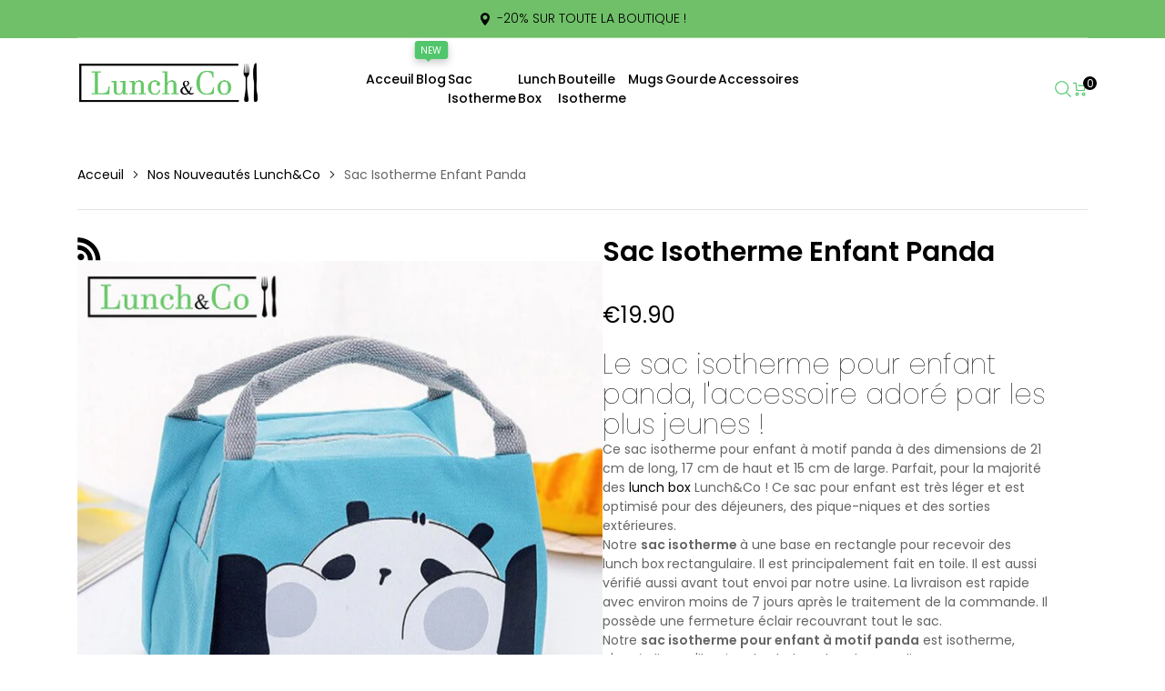

--- FILE ---
content_type: text/html; charset=utf-8
request_url: https://lunchetco.com/products/sac-isotherme-enfant-panda
body_size: 45826
content:
<!doctype html>
<html lang="en" class="no-js" dir="ltr">
  <head>
    <title>Sac Isotherme Enfant Panda &ndash; Lunch&amp;Co</title>
    <meta
      name="description"
      content="Le sac isotherme pour enfant panda, l&#39;accessoire adoré par les plus jeunes ! Ce sac isotherme pour enfant à motif panda à des dimensions de 21 cm de long, 17 cm de haut et 15 cm de large. Parfait, pour la majorité des lunch box Lunch&amp;amp;Co ! Ce sac pour enfant est très léger et est optimisé pour des déjeuners, des piq"
    >
    <meta charset="utf-8">
    <meta http-equiv="cleartype" content="on">
    <meta name="theme-color" content="">
    <meta name="viewport" content="viewport-fit=cover, width=device-width,initial-scale=1">
    <meta name="HandheldFriendly" content="True">
    <meta name="MobileOptimized" content="360">
    <meta name="google" content="notranslate">

    <link rel="canonical" href="https://lunchetco.com/products/sac-isotherme-enfant-panda">
    <link
      rel="icon"
      type="image/png"
      href="//lunchetco.com/cdn/shop/files/L_cpng_c71de829-0355-46ce-bc50-ed7a5b31d3d3.png?crop=center&height=32&v=1746458837&width=32"
    >
    <link rel="preconnect dns-prefetch" href="https://cdn.shopify.com"><link rel="preconnect" href="https://fonts.shopifycdn.com" crossorigin><link
          rel="preload"
          as="font"
          href="//lunchetco.com/cdn/fonts/poppins/poppins_n4.0ba78fa5af9b0e1a374041b3ceaadf0a43b41362.woff2"
          type="font/woff2"
          crossorigin
        ><link
          rel="preload"
          as="font"
          href="//lunchetco.com/cdn/fonts/poppins/poppins_n4.0ba78fa5af9b0e1a374041b3ceaadf0a43b41362.woff2"
          type="font/woff2"
          crossorigin
        >

<meta property="og:site_name" content="Lunch&amp;Co">
<meta property="og:url" content="https://lunchetco.com/products/sac-isotherme-enfant-panda">
<meta property="og:title" content="Sac Isotherme Enfant Panda">
<meta property="og:type" content="product">
<meta property="og:description" content="Le sac isotherme pour enfant panda, l&#39;accessoire adoré par les plus jeunes ! Ce sac isotherme pour enfant à motif panda à des dimensions de 21 cm de long, 17 cm de haut et 15 cm de large. Parfait, pour la majorité des lunch box Lunch&amp;amp;Co ! Ce sac pour enfant est très léger et est optimisé pour des déjeuners, des piq"><meta property="og:image" content="http://lunchetco.com/cdn/shop/products/sac-isotherme-enfant-panda-lunch-et-co.jpg?v=1617654559">
  <meta property="og:image:secure_url" content="https://lunchetco.com/cdn/shop/products/sac-isotherme-enfant-panda-lunch-et-co.jpg?v=1617654559">
  <meta property="og:image:width" content="800">
  <meta property="og:image:height" content="800"><meta property="og:price:amount" content="19,90">
  <meta property="og:price:currency" content="EUR"><meta name="twitter:site" content="@shopify"><meta name="twitter:card" content="summary_large_image">
<meta name="twitter:title" content="Sac Isotherme Enfant Panda">
<meta name="twitter:description" content="Le sac isotherme pour enfant panda, l&#39;accessoire adoré par les plus jeunes ! Ce sac isotherme pour enfant à motif panda à des dimensions de 21 cm de long, 17 cm de haut et 15 cm de large. Parfait, pour la majorité des lunch box Lunch&amp;amp;Co ! Ce sac pour enfant est très léger et est optimisé pour des déjeuners, des piq">
<link href="//lunchetco.com/cdn/shop/t/9/assets/tailwind.min.css?v=171791722738914798881744802225" rel="preload" as="style" onload="this.onload=null">

    <noscript> <link href="//lunchetco.com/cdn/shop/t/9/assets/tailwind.min.css?v=171791722738914798881744802225" rel="preload" as="style" onload="this.onload=null"> </noscript><link href="//lunchetco.com/cdn/shop/t/9/assets/theme.min.css?v=20608541428387283781744802225" rel="preload" as="style" onload="this.onload=null">

    <noscript> <link href="//lunchetco.com/cdn/shop/t/9/assets/theme.min.css?v=20608541428387283781744802225" rel="preload" as="style" onload="this.onload=null"> </noscript><link href="//lunchetco.com/cdn/shop/t/9/assets/theme-custom.min.css?v=86706515451037304231744802224" rel="preload" as="style" onload="this.onload=null">

    <noscript> <link href="//lunchetco.com/cdn/shop/t/9/assets/theme-custom.min.css?v=86706515451037304231744802224" rel="preload" as="style" onload="this.onload=null"> </noscript><link href="//lunchetco.com/cdn/shop/t/9/assets/page-product.min.css?v=167717359892910816051744802226" rel="preload" as="style" onload="this.onload=null">

    <noscript> <link href="//lunchetco.com/cdn/shop/t/9/assets/page-product.min.css?v=167717359892910816051744802226" rel="preload" as="style" onload="this.onload=null"> </noscript><link href="//lunchetco.com/cdn/shop/t/9/assets/tailwind.min.css?v=171791722738914798881744802225" rel="stylesheet" type="text/css" media="all">

    <noscript> <link href="//lunchetco.com/cdn/shop/t/9/assets/tailwind.min.css?v=171791722738914798881744802225" rel="stylesheet" type="text/css" media="all"> </noscript><link href="//lunchetco.com/cdn/shop/t/9/assets/theme.min.css?v=20608541428387283781744802225" rel="stylesheet" type="text/css" media="all">

    <noscript> <link href="//lunchetco.com/cdn/shop/t/9/assets/theme.min.css?v=20608541428387283781744802225" rel="stylesheet" type="text/css" media="all"> </noscript><link href="//lunchetco.com/cdn/shop/t/9/assets/theme-custom.min.css?v=86706515451037304231744802224" rel="stylesheet" type="text/css" media="all">

    <noscript> <link href="//lunchetco.com/cdn/shop/t/9/assets/theme-custom.min.css?v=86706515451037304231744802224" rel="stylesheet" type="text/css" media="all"> </noscript><link href="//lunchetco.com/cdn/shop/t/9/assets/page-product.min.css?v=167717359892910816051744802226" rel="stylesheet" type="text/css" media="all">

    <noscript> <link href="//lunchetco.com/cdn/shop/t/9/assets/page-product.min.css?v=167717359892910816051744802226" rel="stylesheet" type="text/css" media="all"> </noscript><style data-shopify>@font-face {
  font-family: Poppins;
  font-weight: 100;
  font-style: normal;
  font-display: swap;
  src: url("//lunchetco.com/cdn/fonts/poppins/poppins_n1.91f1f2f2f3840810961af59e3a012dcc97d8ef59.woff2") format("woff2"),
       url("//lunchetco.com/cdn/fonts/poppins/poppins_n1.58d050ae3fe39914ce84b159a8c37ae874d01bfc.woff") format("woff");
}

      @font-face {
  font-family: Poppins;
  font-weight: 100;
  font-style: italic;
  font-display: swap;
  src: url("//lunchetco.com/cdn/fonts/poppins/poppins_i1.12212c673bc6295d62eea1ca2437af51233e5e67.woff2") format("woff2"),
       url("//lunchetco.com/cdn/fonts/poppins/poppins_i1.57d27b035fa9c9ec7ce7020cd2ed80055da92d77.woff") format("woff");
}

      @font-face {
  font-family: Poppins;
  font-weight: 100;
  font-style: normal;
  font-display: swap;
  src: url("//lunchetco.com/cdn/fonts/poppins/poppins_n1.91f1f2f2f3840810961af59e3a012dcc97d8ef59.woff2") format("woff2"),
       url("//lunchetco.com/cdn/fonts/poppins/poppins_n1.58d050ae3fe39914ce84b159a8c37ae874d01bfc.woff") format("woff");
}

      @font-face {
  font-family: Poppins;
  font-weight: 100;
  font-style: italic;
  font-display: swap;
  src: url("//lunchetco.com/cdn/fonts/poppins/poppins_i1.12212c673bc6295d62eea1ca2437af51233e5e67.woff2") format("woff2"),
       url("//lunchetco.com/cdn/fonts/poppins/poppins_i1.57d27b035fa9c9ec7ce7020cd2ed80055da92d77.woff") format("woff");
}
@font-face {
  font-family: Poppins;
  font-weight: 200;
  font-style: normal;
  font-display: swap;
  src: url("//lunchetco.com/cdn/fonts/poppins/poppins_n2.99893b093cc6b797a8baf99180056d9e77320b68.woff2") format("woff2"),
       url("//lunchetco.com/cdn/fonts/poppins/poppins_n2.c218f0380a81801a28158673003c167a54d2d69c.woff") format("woff");
}

      @font-face {
  font-family: Poppins;
  font-weight: 200;
  font-style: italic;
  font-display: swap;
  src: url("//lunchetco.com/cdn/fonts/poppins/poppins_i2.7783fc51c19908d12281d3f99718d10ab5348963.woff2") format("woff2"),
       url("//lunchetco.com/cdn/fonts/poppins/poppins_i2.34fc94f042b7f47b1448d25c4247572d2f33189b.woff") format("woff");
}

      @font-face {
  font-family: Poppins;
  font-weight: 200;
  font-style: normal;
  font-display: swap;
  src: url("//lunchetco.com/cdn/fonts/poppins/poppins_n2.99893b093cc6b797a8baf99180056d9e77320b68.woff2") format("woff2"),
       url("//lunchetco.com/cdn/fonts/poppins/poppins_n2.c218f0380a81801a28158673003c167a54d2d69c.woff") format("woff");
}

      @font-face {
  font-family: Poppins;
  font-weight: 200;
  font-style: italic;
  font-display: swap;
  src: url("//lunchetco.com/cdn/fonts/poppins/poppins_i2.7783fc51c19908d12281d3f99718d10ab5348963.woff2") format("woff2"),
       url("//lunchetco.com/cdn/fonts/poppins/poppins_i2.34fc94f042b7f47b1448d25c4247572d2f33189b.woff") format("woff");
}
@font-face {
  font-family: Poppins;
  font-weight: 300;
  font-style: normal;
  font-display: swap;
  src: url("//lunchetco.com/cdn/fonts/poppins/poppins_n3.05f58335c3209cce17da4f1f1ab324ebe2982441.woff2") format("woff2"),
       url("//lunchetco.com/cdn/fonts/poppins/poppins_n3.6971368e1f131d2c8ff8e3a44a36b577fdda3ff5.woff") format("woff");
}

      @font-face {
  font-family: Poppins;
  font-weight: 300;
  font-style: italic;
  font-display: swap;
  src: url("//lunchetco.com/cdn/fonts/poppins/poppins_i3.8536b4423050219f608e17f134fe9ea3b01ed890.woff2") format("woff2"),
       url("//lunchetco.com/cdn/fonts/poppins/poppins_i3.0f4433ada196bcabf726ed78f8e37e0995762f7f.woff") format("woff");
}

      @font-face {
  font-family: Poppins;
  font-weight: 300;
  font-style: normal;
  font-display: swap;
  src: url("//lunchetco.com/cdn/fonts/poppins/poppins_n3.05f58335c3209cce17da4f1f1ab324ebe2982441.woff2") format("woff2"),
       url("//lunchetco.com/cdn/fonts/poppins/poppins_n3.6971368e1f131d2c8ff8e3a44a36b577fdda3ff5.woff") format("woff");
}

      @font-face {
  font-family: Poppins;
  font-weight: 300;
  font-style: italic;
  font-display: swap;
  src: url("//lunchetco.com/cdn/fonts/poppins/poppins_i3.8536b4423050219f608e17f134fe9ea3b01ed890.woff2") format("woff2"),
       url("//lunchetco.com/cdn/fonts/poppins/poppins_i3.0f4433ada196bcabf726ed78f8e37e0995762f7f.woff") format("woff");
}
@font-face {
  font-family: Poppins;
  font-weight: 400;
  font-style: normal;
  font-display: swap;
  src: url("//lunchetco.com/cdn/fonts/poppins/poppins_n4.0ba78fa5af9b0e1a374041b3ceaadf0a43b41362.woff2") format("woff2"),
       url("//lunchetco.com/cdn/fonts/poppins/poppins_n4.214741a72ff2596839fc9760ee7a770386cf16ca.woff") format("woff");
}

      @font-face {
  font-family: Poppins;
  font-weight: 400;
  font-style: italic;
  font-display: swap;
  src: url("//lunchetco.com/cdn/fonts/poppins/poppins_i4.846ad1e22474f856bd6b81ba4585a60799a9f5d2.woff2") format("woff2"),
       url("//lunchetco.com/cdn/fonts/poppins/poppins_i4.56b43284e8b52fc64c1fd271f289a39e8477e9ec.woff") format("woff");
}

      @font-face {
  font-family: Poppins;
  font-weight: 400;
  font-style: normal;
  font-display: swap;
  src: url("//lunchetco.com/cdn/fonts/poppins/poppins_n4.0ba78fa5af9b0e1a374041b3ceaadf0a43b41362.woff2") format("woff2"),
       url("//lunchetco.com/cdn/fonts/poppins/poppins_n4.214741a72ff2596839fc9760ee7a770386cf16ca.woff") format("woff");
}

      @font-face {
  font-family: Poppins;
  font-weight: 400;
  font-style: italic;
  font-display: swap;
  src: url("//lunchetco.com/cdn/fonts/poppins/poppins_i4.846ad1e22474f856bd6b81ba4585a60799a9f5d2.woff2") format("woff2"),
       url("//lunchetco.com/cdn/fonts/poppins/poppins_i4.56b43284e8b52fc64c1fd271f289a39e8477e9ec.woff") format("woff");
}
@font-face {
  font-family: Poppins;
  font-weight: 500;
  font-style: normal;
  font-display: swap;
  src: url("//lunchetco.com/cdn/fonts/poppins/poppins_n5.ad5b4b72b59a00358afc706450c864c3c8323842.woff2") format("woff2"),
       url("//lunchetco.com/cdn/fonts/poppins/poppins_n5.33757fdf985af2d24b32fcd84c9a09224d4b2c39.woff") format("woff");
}

      @font-face {
  font-family: Poppins;
  font-weight: 500;
  font-style: italic;
  font-display: swap;
  src: url("//lunchetco.com/cdn/fonts/poppins/poppins_i5.6acfce842c096080e34792078ef3cb7c3aad24d4.woff2") format("woff2"),
       url("//lunchetco.com/cdn/fonts/poppins/poppins_i5.a49113e4fe0ad7fd7716bd237f1602cbec299b3c.woff") format("woff");
}

      @font-face {
  font-family: Poppins;
  font-weight: 500;
  font-style: normal;
  font-display: swap;
  src: url("//lunchetco.com/cdn/fonts/poppins/poppins_n5.ad5b4b72b59a00358afc706450c864c3c8323842.woff2") format("woff2"),
       url("//lunchetco.com/cdn/fonts/poppins/poppins_n5.33757fdf985af2d24b32fcd84c9a09224d4b2c39.woff") format("woff");
}

      @font-face {
  font-family: Poppins;
  font-weight: 500;
  font-style: italic;
  font-display: swap;
  src: url("//lunchetco.com/cdn/fonts/poppins/poppins_i5.6acfce842c096080e34792078ef3cb7c3aad24d4.woff2") format("woff2"),
       url("//lunchetco.com/cdn/fonts/poppins/poppins_i5.a49113e4fe0ad7fd7716bd237f1602cbec299b3c.woff") format("woff");
}
@font-face {
  font-family: Poppins;
  font-weight: 600;
  font-style: normal;
  font-display: swap;
  src: url("//lunchetco.com/cdn/fonts/poppins/poppins_n6.aa29d4918bc243723d56b59572e18228ed0786f6.woff2") format("woff2"),
       url("//lunchetco.com/cdn/fonts/poppins/poppins_n6.5f815d845fe073750885d5b7e619ee00e8111208.woff") format("woff");
}

      @font-face {
  font-family: Poppins;
  font-weight: 600;
  font-style: italic;
  font-display: swap;
  src: url("//lunchetco.com/cdn/fonts/poppins/poppins_i6.bb8044d6203f492888d626dafda3c2999253e8e9.woff2") format("woff2"),
       url("//lunchetco.com/cdn/fonts/poppins/poppins_i6.e233dec1a61b1e7dead9f920159eda42280a02c3.woff") format("woff");
}

      @font-face {
  font-family: Poppins;
  font-weight: 600;
  font-style: normal;
  font-display: swap;
  src: url("//lunchetco.com/cdn/fonts/poppins/poppins_n6.aa29d4918bc243723d56b59572e18228ed0786f6.woff2") format("woff2"),
       url("//lunchetco.com/cdn/fonts/poppins/poppins_n6.5f815d845fe073750885d5b7e619ee00e8111208.woff") format("woff");
}

      @font-face {
  font-family: Poppins;
  font-weight: 600;
  font-style: italic;
  font-display: swap;
  src: url("//lunchetco.com/cdn/fonts/poppins/poppins_i6.bb8044d6203f492888d626dafda3c2999253e8e9.woff2") format("woff2"),
       url("//lunchetco.com/cdn/fonts/poppins/poppins_i6.e233dec1a61b1e7dead9f920159eda42280a02c3.woff") format("woff");
}
@font-face {
  font-family: Poppins;
  font-weight: 700;
  font-style: normal;
  font-display: swap;
  src: url("//lunchetco.com/cdn/fonts/poppins/poppins_n7.56758dcf284489feb014a026f3727f2f20a54626.woff2") format("woff2"),
       url("//lunchetco.com/cdn/fonts/poppins/poppins_n7.f34f55d9b3d3205d2cd6f64955ff4b36f0cfd8da.woff") format("woff");
}

      @font-face {
  font-family: Poppins;
  font-weight: 700;
  font-style: italic;
  font-display: swap;
  src: url("//lunchetco.com/cdn/fonts/poppins/poppins_i7.42fd71da11e9d101e1e6c7932199f925f9eea42d.woff2") format("woff2"),
       url("//lunchetco.com/cdn/fonts/poppins/poppins_i7.ec8499dbd7616004e21155106d13837fff4cf556.woff") format("woff");
}

      @font-face {
  font-family: Poppins;
  font-weight: 700;
  font-style: normal;
  font-display: swap;
  src: url("//lunchetco.com/cdn/fonts/poppins/poppins_n7.56758dcf284489feb014a026f3727f2f20a54626.woff2") format("woff2"),
       url("//lunchetco.com/cdn/fonts/poppins/poppins_n7.f34f55d9b3d3205d2cd6f64955ff4b36f0cfd8da.woff") format("woff");
}

      @font-face {
  font-family: Poppins;
  font-weight: 700;
  font-style: italic;
  font-display: swap;
  src: url("//lunchetco.com/cdn/fonts/poppins/poppins_i7.42fd71da11e9d101e1e6c7932199f925f9eea42d.woff2") format("woff2"),
       url("//lunchetco.com/cdn/fonts/poppins/poppins_i7.ec8499dbd7616004e21155106d13837fff4cf556.woff") format("woff");
}
@font-face {
  font-family: Poppins;
  font-weight: 800;
  font-style: normal;
  font-display: swap;
  src: url("//lunchetco.com/cdn/fonts/poppins/poppins_n8.580200d05bca09e2e0c6f4c922047c227dfa8e8c.woff2") format("woff2"),
       url("//lunchetco.com/cdn/fonts/poppins/poppins_n8.f4450f472fdcbe9e829f3583ebd559988f5a3d25.woff") format("woff");
}

      @font-face {
  font-family: Poppins;
  font-weight: 800;
  font-style: italic;
  font-display: swap;
  src: url("//lunchetco.com/cdn/fonts/poppins/poppins_i8.55af7c89c62b8603457a34c5936ad3b39f67e29c.woff2") format("woff2"),
       url("//lunchetco.com/cdn/fonts/poppins/poppins_i8.1143b85f67a233999703c64471299cee6bc83160.woff") format("woff");
}

      @font-face {
  font-family: Poppins;
  font-weight: 800;
  font-style: normal;
  font-display: swap;
  src: url("//lunchetco.com/cdn/fonts/poppins/poppins_n8.580200d05bca09e2e0c6f4c922047c227dfa8e8c.woff2") format("woff2"),
       url("//lunchetco.com/cdn/fonts/poppins/poppins_n8.f4450f472fdcbe9e829f3583ebd559988f5a3d25.woff") format("woff");
}

      @font-face {
  font-family: Poppins;
  font-weight: 800;
  font-style: italic;
  font-display: swap;
  src: url("//lunchetco.com/cdn/fonts/poppins/poppins_i8.55af7c89c62b8603457a34c5936ad3b39f67e29c.woff2") format("woff2"),
       url("//lunchetco.com/cdn/fonts/poppins/poppins_i8.1143b85f67a233999703c64471299cee6bc83160.woff") format("woff");
}
@font-face {
  font-family: Poppins;
  font-weight: 900;
  font-style: normal;
  font-display: swap;
  src: url("//lunchetco.com/cdn/fonts/poppins/poppins_n9.eb6b9ef01b62e777a960bfd02fc9fb4918cd3eab.woff2") format("woff2"),
       url("//lunchetco.com/cdn/fonts/poppins/poppins_n9.6501a5bd018e348b6d5d6e8c335f9e7d32a80c36.woff") format("woff");
}

      @font-face {
  font-family: Poppins;
  font-weight: 900;
  font-style: italic;
  font-display: swap;
  src: url("//lunchetco.com/cdn/fonts/poppins/poppins_i9.c9d778054c6973c207cbc167d4355fd67c665d16.woff2") format("woff2"),
       url("//lunchetco.com/cdn/fonts/poppins/poppins_i9.67b02f99c1e5afe159943a603851cb6b6276ba49.woff") format("woff");
}

      @font-face {
  font-family: Poppins;
  font-weight: 900;
  font-style: normal;
  font-display: swap;
  src: url("//lunchetco.com/cdn/fonts/poppins/poppins_n9.eb6b9ef01b62e777a960bfd02fc9fb4918cd3eab.woff2") format("woff2"),
       url("//lunchetco.com/cdn/fonts/poppins/poppins_n9.6501a5bd018e348b6d5d6e8c335f9e7d32a80c36.woff") format("woff");
}

      @font-face {
  font-family: Poppins;
  font-weight: 900;
  font-style: italic;
  font-display: swap;
  src: url("//lunchetco.com/cdn/fonts/poppins/poppins_i9.c9d778054c6973c207cbc167d4355fd67c665d16.woff2") format("woff2"),
       url("//lunchetco.com/cdn/fonts/poppins/poppins_i9.67b02f99c1e5afe159943a603851cb6b6276ba49.woff") format("woff");
}
</style><style data-shopify>:root {
    --section-heading-margin-bottom: 10px;
  }
  @media (min-width: 768px) {
    :root {
      --section-heading-margin-bottom: 45px;
    }
  }
</style><style>
      @media (min-width: 1440px) {
        .container { --container-width: 1420px; max-width: var(--container-width); }
      }:root{--primary-color: #000000;--primary-color-rgb: 0, 0, 0;--background-color: #FFFFFF;--background-color-rgb: 255, 255, 255;--secondary-background-color: #f2f2f3;--secondary-background-color-rgb: 242, 242, 243;--text-color: #646565;--text-color-rgb: 100, 101, 101;--primary-subtext-color: #888888;--primary-subtext-color-rgb: 136, 136, 136;--secondary-subtext-color: #646565;--secondary-subtext-color-rgb: 100, 101, 101;--border-color: #e1e1e1;--border-color-rgb: 225, 225, 225;--page-title-color: #000000;--page-title-color-rgb: 0, 0, 0;--success-color: #51C66C;--success-color-rgb: 81, 198, 108;--error-color: #EE0000;--error-color-rgb: 238, 0, 0;--input-text-color: #888888;--input-text-color-rgb: 136, 136, 136;--input-background-color: #FFFFFF;--input-background-color-rgb: 255, 255, 255;--input-border-color: #e1e1e1;--input-border-color-rgb: 225, 225, 225;--product-card-label-background-color: #81cfdc;--product-card-label-background-color-rgb: 129, 207, 220;--product-card-label-text-color: #FFFFFF;--product-card-label-text-color-rgb: 255, 255, 255;--price-color: #000000;--price-color-rgb: 0, 0, 0;--price-sale-color: #000000;--price-sale-color-rgb: 0, 0, 0;--price-compare-color: #c2bcbc;--price-compare-color-rgb: 194, 188, 188;--sold-out-color: #888888;--sold-out-color-rgb: 136, 136, 136;--product-card-name-fw: 400;--product-card-price-fw: 400;--list-product-card-name-fw: 400;--list-product-card-price-fw: 400;--button-color-primary: #c2d44e;--button-color-primary-rgb: 194, 212, 78;--button-color-secondary: rgba(0,0,0,0);--button-color-secondary-rgb: 0, 0, 0;--button-background: rgba(0,0,0,0);--button-text-color: rgba(0,0,0,0);--button-text-color-rgb: 0, 0, 0;--button-border-color: rgba(0,0,0,0);--button-border-color-rgb: 0, 0, 0;--button-bg-hover: #adc70a;--button-text-hover: rgba(0,0,0,0);--button-border-hover: rgba(0,0,0,0);--body-link-color: #000000;--body-link-color-rgb: 0, 0, 0;--body-link-hover-color: #888888;--body-link-hover-color-rgb: 136, 136, 136;--product-card-bg: #ffffff;--product-card-link-color: #000000;--product-card-link-color-rgb: 0, 0, 0;--product-card-link-hover-color: #888888;--product-card-link-hover-color-rgb: 136, 136, 136;--heading-tag-color: #000000;--heading-tag-color-rgb: 0, 0, 0;--light-color: #FFFFFF;--light-color-rgb: 255, 255, 255;--dark-color: #000000;--dark-color-rgb: 0, 0, 0;--product-name-font-fw: 600;--product-price-font-fw: 400;--product-pricecompare-font-fw: 400;--product-saletag-bg-color: #000000;--product-saletag-bg-color-rgb: 0, 0, 0;--caret: url(//lunchetco.com/cdn/shop/t/9/assets/caret.svg?1789);
        
        

        --header-background-color:#FFFFFF;
        
        

        --mb-header-background-color:#333333;
        --bold: 600;
        --icon-color: #F2F2F3;
        --section-heading-text-transform: none;
        --sidebar-heading-text-transform: none;
        

        
        --primary-body-font: Poppins, sans-serif;--secondary-body-font: Poppins, sans-serif;--body-fw: 400;
    --heading-size-h1:  32px;
    --heading-size-h2:  30px;
    --heading-size-h3:  26px;
    --heading-size-h4:  20px;
    --heading-size-h5:  18px;
    --heading-size-h6:  14px;
    --heading-1-weight: 100;
    --heading-2-weight: 100;
    --heading-3-weight: 500;
    --heading-4-weight: 400;
    --heading-5-weight: 300;
    --heading-6-weight: 300;
    --section-heading-margin:      0 0 45px 0;
    --section-heading-margin-mobile: 0 0 10px 0;
    --section-heading-color:       #000000;
    --section-heading-fs:          26px;
    --section-heading-fw:          500;

    --section-subheading-color:       #000000;
    --section-subheading-fs:          20px;
    --section-subheading-fw:          400;

    --sidebar-heading-margin:      0 0 16px 0;
    --sidebar-heading-color:       #000000;
    --sidebar-heading-fs:          20px;
    --sidebar-heading-fw:          400;

    --sidebar-subheading-color:       #000000;
    --sidebar-subheading-fs:          14px;
    --sidebar-subheading-fw:          300;--body-fs: 14px;--product-card-name-fs: 14px;--product-card-price-fs: 14px;--product-card-label-fs: 12px;--list-product-card-name-fs: 14px;--list-product-card-price-fs: 16px;--product-name-font-fs: 30px;--product-price-font-fs: 24px;--product-pricecompare-font-fs: 19px;--product-tax-font-fs: 19px;--product-saletag-font-fs: 12px;}@media (min-width: 576px){:root{--product-card-price-fs: 14px;}}@media (min-width: 768px){:root{--product-card-price-fs: 18px;}}.flex-w-1{ flex: 1; }.flex-w-1\/2{ flex: 0 0 50.0%; }.flex-w-1\/3{ flex: 0 0 33.333%; }.flex-w-1\/4{ flex: 0 0 25.0%; }.flex-w-1\/5{ flex: 0 0 20.0%; }.flex-w-1\/6{ flex: 0 0 16.667%; }.flex-w-2\/3{ flex: 0 0 66.667%; }.flex-w-2\/4{ flex: 0 0 50.0%; }.flex-w-2\/5{ flex: 0 0 40.0%; }.flex-w-2\/6{ flex: 0 0 33.333%; }.flex-w-3\/4{ flex: 0 0 75.0%; }.flex-w-3\/5{ flex: 0 0 60.0%; }.flex-w-3\/6{ flex: 0 0 50.0%; }.flex-w-4\/5{ flex: 0 0 80.0%; }.flex-w-4\/6{ flex: 0 0 66.667%; }.grid-flex-1:not(.tns-slider, .no-important) > * { flex: 0 0 auto !important; width: calc(100% / 1) !important; }
          .grid-flex-1.no-important > * { flex: 0 0 auto; width: calc(100% / 1); }.grid-flex-2:not(.tns-slider, .no-important) > * { flex: 0 0 auto !important; width: calc(100% / 2) !important; }
          .grid-flex-2.no-important > * { flex: 0 0 auto; width: calc(100% / 2); }.grid-flex-3:not(.tns-slider, .no-important) > * { flex: 0 0 auto !important; width: calc(100% / 3) !important; }
          .grid-flex-3.no-important > * { flex: 0 0 auto; width: calc(100% / 3); }.grid-flex-4:not(.tns-slider, .no-important) > * { flex: 0 0 auto !important; width: calc(100% / 4) !important; }
          .grid-flex-4.no-important > * { flex: 0 0 auto; width: calc(100% / 4); }.grid-flex-5:not(.tns-slider, .no-important) > * { flex: 0 0 auto !important; width: calc(100% / 5) !important; }
          .grid-flex-5.no-important > * { flex: 0 0 auto; width: calc(100% / 5); }.grid-flex-6:not(.tns-slider, .no-important) > * { flex: 0 0 auto !important; width: calc(100% / 6) !important; }
          .grid-flex-6.no-important > * { flex: 0 0 auto; width: calc(100% / 6); }@media (min-width:576px){.flex-w-sm-1{ flex: 1; }.flex-w-sm-1\/2{ flex: 0 0 50.0%; }.flex-w-sm-1\/3{ flex: 0 0 33.333%; }.flex-w-sm-1\/4{ flex: 0 0 25.0%; }.flex-w-sm-1\/5{ flex: 0 0 20.0%; }.flex-w-sm-1\/6{ flex: 0 0 16.667%; }.flex-w-sm-2\/3{ flex: 0 0 66.667%; }.flex-w-sm-2\/4{ flex: 0 0 50.0%; }.flex-w-sm-2\/5{ flex: 0 0 40.0%; }.flex-w-sm-2\/6{ flex: 0 0 33.333%; }.flex-w-sm-3\/4{ flex: 0 0 75.0%; }.flex-w-sm-3\/5{ flex: 0 0 60.0%; }.flex-w-sm-3\/6{ flex: 0 0 50.0%; }.flex-w-sm-4\/5{ flex: 0 0 80.0%; }.flex-w-sm-4\/6{ flex: 0 0 66.667%; }.grid-flex-sm-1:not(.tns-slider, .no-important) > * { flex: 0 0 auto !important; width: calc(100% / 1) !important; }
          .grid-flex-sm-1.no-important > * { flex: 0 0 auto; width: calc(100% / 1); }.grid-flex-sm-2:not(.tns-slider, .no-important) > * { flex: 0 0 auto !important; width: calc(100% / 2) !important; }
          .grid-flex-sm-2.no-important > * { flex: 0 0 auto; width: calc(100% / 2); }.grid-flex-sm-3:not(.tns-slider, .no-important) > * { flex: 0 0 auto !important; width: calc(100% / 3) !important; }
          .grid-flex-sm-3.no-important > * { flex: 0 0 auto; width: calc(100% / 3); }.grid-flex-sm-4:not(.tns-slider, .no-important) > * { flex: 0 0 auto !important; width: calc(100% / 4) !important; }
          .grid-flex-sm-4.no-important > * { flex: 0 0 auto; width: calc(100% / 4); }.grid-flex-sm-5:not(.tns-slider, .no-important) > * { flex: 0 0 auto !important; width: calc(100% / 5) !important; }
          .grid-flex-sm-5.no-important > * { flex: 0 0 auto; width: calc(100% / 5); }.grid-flex-sm-6:not(.tns-slider, .no-important) > * { flex: 0 0 auto !important; width: calc(100% / 6) !important; }
          .grid-flex-sm-6.no-important > * { flex: 0 0 auto; width: calc(100% / 6); }}@media (min-width:768px){.flex-w-md-1{ flex: 1; }.flex-w-md-1\/2{ flex: 0 0 50.0%; }.flex-w-md-1\/3{ flex: 0 0 33.333%; }.flex-w-md-1\/4{ flex: 0 0 25.0%; }.flex-w-md-1\/5{ flex: 0 0 20.0%; }.flex-w-md-1\/6{ flex: 0 0 16.667%; }.flex-w-md-2\/3{ flex: 0 0 66.667%; }.flex-w-md-2\/4{ flex: 0 0 50.0%; }.flex-w-md-2\/5{ flex: 0 0 40.0%; }.flex-w-md-2\/6{ flex: 0 0 33.333%; }.flex-w-md-3\/4{ flex: 0 0 75.0%; }.flex-w-md-3\/5{ flex: 0 0 60.0%; }.flex-w-md-3\/6{ flex: 0 0 50.0%; }.flex-w-md-4\/5{ flex: 0 0 80.0%; }.flex-w-md-4\/6{ flex: 0 0 66.667%; }.grid-flex-md-1:not(.tns-slider, .no-important) > * { flex: 0 0 auto !important; width: calc(100% / 1) !important; }
          .grid-flex-md-1.no-important > * { flex: 0 0 auto; width: calc(100% / 1); }.grid-flex-md-2:not(.tns-slider, .no-important) > * { flex: 0 0 auto !important; width: calc(100% / 2) !important; }
          .grid-flex-md-2.no-important > * { flex: 0 0 auto; width: calc(100% / 2); }.grid-flex-md-3:not(.tns-slider, .no-important) > * { flex: 0 0 auto !important; width: calc(100% / 3) !important; }
          .grid-flex-md-3.no-important > * { flex: 0 0 auto; width: calc(100% / 3); }.grid-flex-md-4:not(.tns-slider, .no-important) > * { flex: 0 0 auto !important; width: calc(100% / 4) !important; }
          .grid-flex-md-4.no-important > * { flex: 0 0 auto; width: calc(100% / 4); }.grid-flex-md-5:not(.tns-slider, .no-important) > * { flex: 0 0 auto !important; width: calc(100% / 5) !important; }
          .grid-flex-md-5.no-important > * { flex: 0 0 auto; width: calc(100% / 5); }.grid-flex-md-6:not(.tns-slider, .no-important) > * { flex: 0 0 auto !important; width: calc(100% / 6) !important; }
          .grid-flex-md-6.no-important > * { flex: 0 0 auto; width: calc(100% / 6); }}@media (min-width:992px){.flex-w-lg-1{ flex: 1; }.flex-w-lg-1\/2{ flex: 0 0 50.0%; }.flex-w-lg-1\/3{ flex: 0 0 33.333%; }.flex-w-lg-1\/4{ flex: 0 0 25.0%; }.flex-w-lg-1\/5{ flex: 0 0 20.0%; }.flex-w-lg-1\/6{ flex: 0 0 16.667%; }.flex-w-lg-2\/3{ flex: 0 0 66.667%; }.flex-w-lg-2\/4{ flex: 0 0 50.0%; }.flex-w-lg-2\/5{ flex: 0 0 40.0%; }.flex-w-lg-2\/6{ flex: 0 0 33.333%; }.flex-w-lg-3\/4{ flex: 0 0 75.0%; }.flex-w-lg-3\/5{ flex: 0 0 60.0%; }.flex-w-lg-3\/6{ flex: 0 0 50.0%; }.flex-w-lg-4\/5{ flex: 0 0 80.0%; }.flex-w-lg-4\/6{ flex: 0 0 66.667%; }.grid-flex-lg-1:not(.tns-slider, .no-important) > * { flex: 0 0 auto !important; width: calc(100% / 1) !important; }
          .grid-flex-lg-1.no-important > * { flex: 0 0 auto; width: calc(100% / 1); }.grid-flex-lg-2:not(.tns-slider, .no-important) > * { flex: 0 0 auto !important; width: calc(100% / 2) !important; }
          .grid-flex-lg-2.no-important > * { flex: 0 0 auto; width: calc(100% / 2); }.grid-flex-lg-3:not(.tns-slider, .no-important) > * { flex: 0 0 auto !important; width: calc(100% / 3) !important; }
          .grid-flex-lg-3.no-important > * { flex: 0 0 auto; width: calc(100% / 3); }.grid-flex-lg-4:not(.tns-slider, .no-important) > * { flex: 0 0 auto !important; width: calc(100% / 4) !important; }
          .grid-flex-lg-4.no-important > * { flex: 0 0 auto; width: calc(100% / 4); }.grid-flex-lg-5:not(.tns-slider, .no-important) > * { flex: 0 0 auto !important; width: calc(100% / 5) !important; }
          .grid-flex-lg-5.no-important > * { flex: 0 0 auto; width: calc(100% / 5); }.grid-flex-lg-6:not(.tns-slider, .no-important) > * { flex: 0 0 auto !important; width: calc(100% / 6) !important; }
          .grid-flex-lg-6.no-important > * { flex: 0 0 auto; width: calc(100% / 6); }}@media (min-width:1200px){.flex-w-xl-1{ flex: 1; }.flex-w-xl-1\/2{ flex: 0 0 50.0%; }.flex-w-xl-1\/3{ flex: 0 0 33.333%; }.flex-w-xl-1\/4{ flex: 0 0 25.0%; }.flex-w-xl-1\/5{ flex: 0 0 20.0%; }.flex-w-xl-1\/6{ flex: 0 0 16.667%; }.flex-w-xl-2\/3{ flex: 0 0 66.667%; }.flex-w-xl-2\/4{ flex: 0 0 50.0%; }.flex-w-xl-2\/5{ flex: 0 0 40.0%; }.flex-w-xl-2\/6{ flex: 0 0 33.333%; }.flex-w-xl-3\/4{ flex: 0 0 75.0%; }.flex-w-xl-3\/5{ flex: 0 0 60.0%; }.flex-w-xl-3\/6{ flex: 0 0 50.0%; }.flex-w-xl-4\/5{ flex: 0 0 80.0%; }.flex-w-xl-4\/6{ flex: 0 0 66.667%; }.grid-flex-xl-1:not(.tns-slider, .no-important) > * { flex: 0 0 auto !important; width: calc(100% / 1) !important; }
          .grid-flex-xl-1.no-important > * { flex: 0 0 auto; width: calc(100% / 1); }.grid-flex-xl-2:not(.tns-slider, .no-important) > * { flex: 0 0 auto !important; width: calc(100% / 2) !important; }
          .grid-flex-xl-2.no-important > * { flex: 0 0 auto; width: calc(100% / 2); }.grid-flex-xl-3:not(.tns-slider, .no-important) > * { flex: 0 0 auto !important; width: calc(100% / 3) !important; }
          .grid-flex-xl-3.no-important > * { flex: 0 0 auto; width: calc(100% / 3); }.grid-flex-xl-4:not(.tns-slider, .no-important) > * { flex: 0 0 auto !important; width: calc(100% / 4) !important; }
          .grid-flex-xl-4.no-important > * { flex: 0 0 auto; width: calc(100% / 4); }.grid-flex-xl-5:not(.tns-slider, .no-important) > * { flex: 0 0 auto !important; width: calc(100% / 5) !important; }
          .grid-flex-xl-5.no-important > * { flex: 0 0 auto; width: calc(100% / 5); }.grid-flex-xl-6:not(.tns-slider, .no-important) > * { flex: 0 0 auto !important; width: calc(100% / 6) !important; }
          .grid-flex-xl-6.no-important > * { flex: 0 0 auto; width: calc(100% / 6); }}@media (min-width:1440px){.flex-w-2xl-1{ flex: 1; }.flex-w-2xl-1\/2{ flex: 0 0 50.0%; }.flex-w-2xl-1\/3{ flex: 0 0 33.333%; }.flex-w-2xl-1\/4{ flex: 0 0 25.0%; }.flex-w-2xl-1\/5{ flex: 0 0 20.0%; }.flex-w-2xl-1\/6{ flex: 0 0 16.667%; }.flex-w-2xl-2\/3{ flex: 0 0 66.667%; }.flex-w-2xl-2\/4{ flex: 0 0 50.0%; }.flex-w-2xl-2\/5{ flex: 0 0 40.0%; }.flex-w-2xl-2\/6{ flex: 0 0 33.333%; }.flex-w-2xl-3\/4{ flex: 0 0 75.0%; }.flex-w-2xl-3\/5{ flex: 0 0 60.0%; }.flex-w-2xl-3\/6{ flex: 0 0 50.0%; }.flex-w-2xl-4\/5{ flex: 0 0 80.0%; }.flex-w-2xl-4\/6{ flex: 0 0 66.667%; }.grid-flex-2xl-1:not(.tns-slider, .no-important) > * { flex: 0 0 auto !important; width: calc(100% / 1) !important; }
          .grid-flex-2xl-1.no-important > * { flex: 0 0 auto; width: calc(100% / 1); }.grid-flex-2xl-2:not(.tns-slider, .no-important) > * { flex: 0 0 auto !important; width: calc(100% / 2) !important; }
          .grid-flex-2xl-2.no-important > * { flex: 0 0 auto; width: calc(100% / 2); }.grid-flex-2xl-3:not(.tns-slider, .no-important) > * { flex: 0 0 auto !important; width: calc(100% / 3) !important; }
          .grid-flex-2xl-3.no-important > * { flex: 0 0 auto; width: calc(100% / 3); }.grid-flex-2xl-4:not(.tns-slider, .no-important) > * { flex: 0 0 auto !important; width: calc(100% / 4) !important; }
          .grid-flex-2xl-4.no-important > * { flex: 0 0 auto; width: calc(100% / 4); }.grid-flex-2xl-5:not(.tns-slider, .no-important) > * { flex: 0 0 auto !important; width: calc(100% / 5) !important; }
          .grid-flex-2xl-5.no-important > * { flex: 0 0 auto; width: calc(100% / 5); }.grid-flex-2xl-6:not(.tns-slider, .no-important) > * { flex: 0 0 auto !important; width: calc(100% / 6) !important; }
          .grid-flex-2xl-6.no-important > * { flex: 0 0 auto; width: calc(100% / 6); }}</style><script type="application/javascript" data-theme-script async>
  document.documentElement.className = document.documentElement.className.replace('no-js', 'js');
  window.lazySizesConfig = window.lazySizesConfig || {};
  lazySizesConfig.loadMode = 1;
  lazySizesConfig.loadHidden = false; 
  lazySizesConfig.expand = 70;

  window.theme = Object.assign( window.theme || {}, {
    fetch: window.fetch,
    editor:false,
    routes: {
      pageType: "product",
      searchUrl: "\/search",
      collectionAllUrl: "\/collections\/all",
      cartUrl: "\/cart",
      collectionsUrl: "\/collections"
    },
    settings: {
      themeLayout: "ltr",
      currency: "EUR",
      currencyFormat: "money_format",
      moneyFormat: "€{{amount_with_comma_separator}}",
      cartCurrency: "EUR",
      cartType: "dropdown"
    },
    general: {
      delete_address: "Are you sure you wish to delete this address?",
      unavailable: "Non disponible",
      store_locator: {
        search_placeholder: "Enter a location"
      }
    },product: {"id":6162922733722,"title":"Sac Isotherme Enfant Panda","handle":"sac-isotherme-enfant-panda","description":"\u003ch2\u003e\u003cspan\u003eLe sac isotherme pour enfant panda, l'accessoire adoré par les plus jeunes !\u003c\/span\u003e\u003c\/h2\u003e\n\u003cp\u003e\u003cspan\u003eCe sac isotherme pour enfant à motif panda à des dimensions de 21 cm de long, 17 cm de haut et 15 cm de large. Parfait, pour la majorité des \u003ca href=\"https:\/\/lunchetco.com\/collections\/lunch-box\" data-mce-href=\"https:\/\/lunchetco.com\/collections\/lunch-box\"\u003elunch box\u003c\/a\u003e Lunch\u0026amp;Co ! Ce sac pour enfant est très léger et est optimisé pour des déjeuners, des pique-niques et des sorties extérieures. \u003cbr\u003e\u003c\/span\u003e\u003c\/p\u003e\n\u003cp\u003e\u003cspan\u003eNotre \u003cstrong\u003esac isotherme \u003c\/strong\u003eà une base en rectangle pour recevoir des lunch box\u003cstrong\u003e \u003c\/strong\u003erectangulaire. Il est principalement fait en toile. Il est aussi vérifié aussi avant tout envoi par notre usine. La livraison est rapide avec environ moins de 7 jours après le traitement de la commande. Il possède une fermeture éclair recouvrant tout le sac. \u003c\/span\u003e\u003c\/p\u003e\n\u003cp\u003e\u003cspan\u003eNotre \u003cstrong\u003esac isotherme pour enfant à motif panda\u003c\/strong\u003e est isotherme, c'est à dire, qu'il retient la chaleur des plats et aliments que vous y mettrez.\u003cstrong\u003e\u003cbr\u003e\u003c\/strong\u003e\u003c\/span\u003e\u003c\/p\u003e\n\u003cp\u003e\u003cspan\u003eVariantes de motifs du même produit:\u003c\/span\u003e\u003c\/p\u003e\n\u003cul\u003e\n\u003cli\u003e\u003ca href=\"https:\/\/lunchetco.com\/products\/sac-isotherme-enfant-chat\"\u003e\u003cspan\u003eChat\u003c\/span\u003e\u003c\/a\u003e\u003c\/li\u003e\n\u003cli\u003e\u003ca href=\"https:\/\/lunchetco.com\/collections\/sac-isotherme\/products\/sac-isotherme-enfant-chien\"\u003e\u003cspan\u003eChien\u003c\/span\u003e\u003c\/a\u003e\u003c\/li\u003e\n\u003cli\u003e\u003ca href=\"https:\/\/lunchetco.com\/collections\/sac-isotherme\/products\/sac-isotherme-enfant-mouton\"\u003e\u003cspan\u003eMouton\u003c\/span\u003e\u003c\/a\u003e\u003c\/li\u003e\n\u003cli\u003e\u003ca href=\"https:\/\/lunchetco.com\/collections\/sac-isotherme\/products\/sac-isotherme-enfant-licorne\"\u003e\u003cspan\u003eLicorne\u003c\/span\u003e\u003c\/a\u003e\u003c\/li\u003e\n\u003cli\u003e\u003ca href=\"https:\/\/lunchetco.com\/collections\/sac-isotherme\/products\/sac-isotherme-enfant-ours\"\u003e\u003cspan\u003eOurs\u003c\/span\u003e\u003c\/a\u003e\u003c\/li\u003e\n\u003cli\u003e\u003ca href=\"https:\/\/lunchetco.com\/collections\/sac-isotherme\/products\/sac-isotherme-enfant-creme-glacee\"\u003e\u003cspan\u003eCrème Glacée\u003c\/span\u003e\u003c\/a\u003e\u003c\/li\u003e\n\u003c\/ul\u003e\n\u003cp\u003e\u003cstrong\u003eLivraison : \u003c\/strong\u003eLa commande sera traitée en 24\/48h, la livraison sera faite entre 1 et 15 jours ouvrés. Livraison gratuite en France.\u003c\/p\u003e\n\u003cp\u003e\u003cstrong\u003eGarantie : \u003c\/strong\u003eSatisfait ou remboursé. Avec un retour sous 14 jours.\u003c\/p\u003e","published_at":"2021-02-16T23:45:48+01:00","created_at":"2021-02-16T23:03:28+01:00","vendor":"Lunchetco","type":"","tags":[],"price":1990,"price_min":1990,"price_max":1990,"available":true,"price_varies":false,"compare_at_price":null,"compare_at_price_min":0,"compare_at_price_max":0,"compare_at_price_varies":false,"variants":[{"id":39376526704794,"title":"Default Title","option1":"Default Title","option2":null,"option3":null,"sku":"43849107-panda","requires_shipping":true,"taxable":false,"featured_image":null,"available":true,"name":"Sac Isotherme Enfant Panda","public_title":null,"options":["Default Title"],"price":1990,"weight":0,"compare_at_price":null,"inventory_management":"shopify","barcode":"","requires_selling_plan":false,"selling_plan_allocations":[]}],"images":["\/\/lunchetco.com\/cdn\/shop\/products\/sac-isotherme-enfant-panda-lunch-et-co.jpg?v=1617654559","\/\/lunchetco.com\/cdn\/shop\/products\/sac-isotherme-enfant-panda-lunch-et-co-1.jpg?v=1617654562","\/\/lunchetco.com\/cdn\/shop\/products\/sac-isotherme-enfant-panda-lunch-et-co-2.jpg?v=1617654565"],"featured_image":"\/\/lunchetco.com\/cdn\/shop\/products\/sac-isotherme-enfant-panda-lunch-et-co.jpg?v=1617654559","options":["Title"],"media":[{"alt":"Sac Isotherme Enfant Panda | Lunch\u0026Co","id":20849315807386,"position":1,"preview_image":{"aspect_ratio":1.0,"height":800,"width":800,"src":"\/\/lunchetco.com\/cdn\/shop\/products\/sac-isotherme-enfant-panda-lunch-et-co.jpg?v=1617654559"},"aspect_ratio":1.0,"height":800,"media_type":"image","src":"\/\/lunchetco.com\/cdn\/shop\/products\/sac-isotherme-enfant-panda-lunch-et-co.jpg?v=1617654559","width":800},{"alt":"Sac Isotherme Enfant Panda | Lunch\u0026Co","id":20849315741850,"position":2,"preview_image":{"aspect_ratio":1.0,"height":800,"width":800,"src":"\/\/lunchetco.com\/cdn\/shop\/products\/sac-isotherme-enfant-panda-lunch-et-co-1.jpg?v=1617654562"},"aspect_ratio":1.0,"height":800,"media_type":"image","src":"\/\/lunchetco.com\/cdn\/shop\/products\/sac-isotherme-enfant-panda-lunch-et-co-1.jpg?v=1617654562","width":800},{"alt":"Sac Isotherme Enfant Panda | Lunch\u0026Co","id":20849315774618,"position":3,"preview_image":{"aspect_ratio":1.0,"height":800,"width":800,"src":"\/\/lunchetco.com\/cdn\/shop\/products\/sac-isotherme-enfant-panda-lunch-et-co-2.jpg?v=1617654565"},"aspect_ratio":1.0,"height":800,"media_type":"image","src":"\/\/lunchetco.com\/cdn\/shop\/products\/sac-isotherme-enfant-panda-lunch-et-co-2.jpg?v=1617654565","width":800}],"requires_selling_plan":false,"selling_plan_groups":[],"content":"\u003ch2\u003e\u003cspan\u003eLe sac isotherme pour enfant panda, l'accessoire adoré par les plus jeunes !\u003c\/span\u003e\u003c\/h2\u003e\n\u003cp\u003e\u003cspan\u003eCe sac isotherme pour enfant à motif panda à des dimensions de 21 cm de long, 17 cm de haut et 15 cm de large. Parfait, pour la majorité des \u003ca href=\"https:\/\/lunchetco.com\/collections\/lunch-box\" data-mce-href=\"https:\/\/lunchetco.com\/collections\/lunch-box\"\u003elunch box\u003c\/a\u003e Lunch\u0026amp;Co ! Ce sac pour enfant est très léger et est optimisé pour des déjeuners, des pique-niques et des sorties extérieures. \u003cbr\u003e\u003c\/span\u003e\u003c\/p\u003e\n\u003cp\u003e\u003cspan\u003eNotre \u003cstrong\u003esac isotherme \u003c\/strong\u003eà une base en rectangle pour recevoir des lunch box\u003cstrong\u003e \u003c\/strong\u003erectangulaire. Il est principalement fait en toile. Il est aussi vérifié aussi avant tout envoi par notre usine. La livraison est rapide avec environ moins de 7 jours après le traitement de la commande. Il possède une fermeture éclair recouvrant tout le sac. \u003c\/span\u003e\u003c\/p\u003e\n\u003cp\u003e\u003cspan\u003eNotre \u003cstrong\u003esac isotherme pour enfant à motif panda\u003c\/strong\u003e est isotherme, c'est à dire, qu'il retient la chaleur des plats et aliments que vous y mettrez.\u003cstrong\u003e\u003cbr\u003e\u003c\/strong\u003e\u003c\/span\u003e\u003c\/p\u003e\n\u003cp\u003e\u003cspan\u003eVariantes de motifs du même produit:\u003c\/span\u003e\u003c\/p\u003e\n\u003cul\u003e\n\u003cli\u003e\u003ca href=\"https:\/\/lunchetco.com\/products\/sac-isotherme-enfant-chat\"\u003e\u003cspan\u003eChat\u003c\/span\u003e\u003c\/a\u003e\u003c\/li\u003e\n\u003cli\u003e\u003ca href=\"https:\/\/lunchetco.com\/collections\/sac-isotherme\/products\/sac-isotherme-enfant-chien\"\u003e\u003cspan\u003eChien\u003c\/span\u003e\u003c\/a\u003e\u003c\/li\u003e\n\u003cli\u003e\u003ca href=\"https:\/\/lunchetco.com\/collections\/sac-isotherme\/products\/sac-isotherme-enfant-mouton\"\u003e\u003cspan\u003eMouton\u003c\/span\u003e\u003c\/a\u003e\u003c\/li\u003e\n\u003cli\u003e\u003ca href=\"https:\/\/lunchetco.com\/collections\/sac-isotherme\/products\/sac-isotherme-enfant-licorne\"\u003e\u003cspan\u003eLicorne\u003c\/span\u003e\u003c\/a\u003e\u003c\/li\u003e\n\u003cli\u003e\u003ca href=\"https:\/\/lunchetco.com\/collections\/sac-isotherme\/products\/sac-isotherme-enfant-ours\"\u003e\u003cspan\u003eOurs\u003c\/span\u003e\u003c\/a\u003e\u003c\/li\u003e\n\u003cli\u003e\u003ca href=\"https:\/\/lunchetco.com\/collections\/sac-isotherme\/products\/sac-isotherme-enfant-creme-glacee\"\u003e\u003cspan\u003eCrème Glacée\u003c\/span\u003e\u003c\/a\u003e\u003c\/li\u003e\n\u003c\/ul\u003e\n\u003cp\u003e\u003cstrong\u003eLivraison : \u003c\/strong\u003eLa commande sera traitée en 24\/48h, la livraison sera faite entre 1 et 15 jours ouvrés. Livraison gratuite en France.\u003c\/p\u003e\n\u003cp\u003e\u003cstrong\u003eGarantie : \u003c\/strong\u003eSatisfait ou remboursé. Avec un retour sous 14 jours.\u003c\/p\u003e"}});

  let jsResources = ["\/\/lunchetco.com\/cdn\/shop\/t\/9\/assets\/lazysizes.min.js?v=148795426663606818771744802223","\/\/lunchetco.com\/cdn\/shop\/t\/9\/assets\/tiny-slider.min.js?v=164984227750599404861744802224","\/\/lunchetco.com\/cdn\/shop\/t\/9\/assets\/theme.min.js?v=87788678874524852481744802225","\/\/lunchetco.com\/cdn\/shop\/t\/9\/assets\/slider-component.min.js?v=72497425033749480561744802224","\/\/lunchetco.com\/cdn\/shop\/t\/9\/assets\/render-mega-menu-mobile.min.js?v=90544774303650502441744802225","\/\/lunchetco.com\/cdn\/shop\/t\/9\/assets\/predictive-search.min.js?v=137250619830294537751744802225","\/\/lunchetco.com\/cdn\/shop\/t\/9\/assets\/page-product.min.js?v=67759432074124403551744802226","\/\/lunchetco.com\/cdn\/shop\/t\/9\/assets\/product-description.min.js?v=140345728677938769421744802224","\/\/lunchetco.com\/cdn\/shop\/t\/9\/assets\/fancy-box.min.js?v=86993701947137044791744802224","\/\/lunchetco.com\/cdn\/shop\/t\/9\/assets\/recently-viewed.min.js?v=33913221310073749311744802225","\/\/lunchetco.com\/cdn\/shop\/t\/9\/assets\/quick-view.min.js?v=85798210354557751981744802226","\/\/lunchetco.com\/cdn\/shop\/t\/9\/assets\/currency-popup.min.js?v=36437635701353418431744802224"];

  jsPreload();

  document.addEventListener('DOMContentLoaded', jsLoad, {once: true});

  function jsPreload(){
    jsResources.forEach((resource, index) => {
      let link = document.createElement('link');
      link.href = resource;
      link.rel = 'preload';
      link.as = 'script';
      document.head.append(link);
      link.onload = 'null';
    })
  }

  async function jsLoad(){
    for (const resource of jsResources) {
      await new Promise((resolve, reject) => {
        let script = document.createElement("script");
        script.src = resource;
        // script.defer = "defer";
        script.onload = () => {
          if (resource.includes('currencies.js')) document.dispatchEvent(new CustomEvent('currenciesjs:loaded'));
          resolve(1);
        };
        document.body.append(script);
      })
    }
  }
  console.log('%c Arenacommerce %c 16 January, 2026 23:53:53 ', 'color: #fff; background: #35495f; border-radius: 3px 0 0 3px;padding: 2px; font-size: 14px;', 'color: white;background: #005E46;border-radius: 0 3px 3px 0;padding: 2px; font-size: 14px;');
</script>
<!-- Preload -->
  <link
    href="//lunchetco.com/cdn/shop/products/sac-isotherme-enfant-panda-lunch-et-co.jpg?v=1617654559&amp;width=246 246w"
    as="image"
    rel="preload"
    media="all"
    imagesrcset="//lunchetco.com/cdn/shop/products/sac-isotherme-enfant-panda-lunch-et-co.jpg?v=1617654559&amp;width=246 246w, //lunchetco.com/cdn/shop/products/sac-isotherme-enfant-panda-lunch-et-co.jpg?v=1617654559&amp;width=493 493w, //lunchetco.com/cdn/shop/products/sac-isotherme-enfant-panda-lunch-et-co.jpg?v=1617654559&amp;width=600 600w, //lunchetco.com/cdn/shop/products/sac-isotherme-enfant-panda-lunch-et-co.jpg?v=1617654559&amp;width=713 713w, //lunchetco.com/cdn/shop/products/sac-isotherme-enfant-panda-lunch-et-co.jpg?v=1617654559&amp;width=823 823w, //lunchetco.com/cdn/shop/products/sac-isotherme-enfant-panda-lunch-et-co.jpg?v=1617654559&amp;width=990 990w, //lunchetco.com/cdn/shop/products/sac-isotherme-enfant-panda-lunch-et-co.jpg?v=1617654559&amp;width=1100 1100w, //lunchetco.com/cdn/shop/products/sac-isotherme-enfant-panda-lunch-et-co.jpg?v=1617654559&amp;width=1206 1206w, //lunchetco.com/cdn/shop/products/sac-isotherme-enfant-panda-lunch-et-co.jpg?v=1617654559&amp;width=1346 1346w, //lunchetco.com/cdn/shop/products/sac-isotherme-enfant-panda-lunch-et-co.jpg?v=1617654559&amp;width=1426 1426w, //lunchetco.com/cdn/shop/products/sac-isotherme-enfant-panda-lunch-et-co.jpg?v=1617654559&amp;width=1646 1646w, //lunchetco.com/cdn/shop/products/sac-isotherme-enfant-panda-lunch-et-co.jpg?v=1617654559&amp;width=1946 1946w"
    fetchpriority="high"
    
      imagesizes="(min-width: 1440px) calc(1420px * 52 / 100), 
                                    (min-width: 1200px) calc(1140px * 52 / 100),
                                    (min-width: 992px) calc(960px * 52 / 100), 
                                    (min-width: 768px) 720px, 
                                    (min-width: 576px) 540px,
                                    calc(100vw - 30px)"
    
  >
  
  <link
    href="//lunchetco.com/cdn/shop/products/sac-isotherme-enfant-panda-lunch-et-co-1.jpg?v=1617654562&amp;width=246 246w"
    as="image"
    rel="preload"
    media="all"
    imagesrcset="//lunchetco.com/cdn/shop/products/sac-isotherme-enfant-panda-lunch-et-co-1.jpg?v=1617654562&amp;width=246 246w, //lunchetco.com/cdn/shop/products/sac-isotherme-enfant-panda-lunch-et-co-1.jpg?v=1617654562&amp;width=493 493w, //lunchetco.com/cdn/shop/products/sac-isotherme-enfant-panda-lunch-et-co-1.jpg?v=1617654562&amp;width=600 600w, //lunchetco.com/cdn/shop/products/sac-isotherme-enfant-panda-lunch-et-co-1.jpg?v=1617654562&amp;width=713 713w, //lunchetco.com/cdn/shop/products/sac-isotherme-enfant-panda-lunch-et-co-1.jpg?v=1617654562&amp;width=823 823w, //lunchetco.com/cdn/shop/products/sac-isotherme-enfant-panda-lunch-et-co-1.jpg?v=1617654562&amp;width=990 990w, //lunchetco.com/cdn/shop/products/sac-isotherme-enfant-panda-lunch-et-co-1.jpg?v=1617654562&amp;width=1100 1100w, //lunchetco.com/cdn/shop/products/sac-isotherme-enfant-panda-lunch-et-co-1.jpg?v=1617654562&amp;width=1206 1206w, //lunchetco.com/cdn/shop/products/sac-isotherme-enfant-panda-lunch-et-co-1.jpg?v=1617654562&amp;width=1346 1346w, //lunchetco.com/cdn/shop/products/sac-isotherme-enfant-panda-lunch-et-co-1.jpg?v=1617654562&amp;width=1426 1426w, //lunchetco.com/cdn/shop/products/sac-isotherme-enfant-panda-lunch-et-co-1.jpg?v=1617654562&amp;width=1646 1646w, //lunchetco.com/cdn/shop/products/sac-isotherme-enfant-panda-lunch-et-co-1.jpg?v=1617654562&amp;width=1946 1946w"
    fetchpriority="high"
    
      imagesizes="(min-width: 1440px) calc(1420px * 52 / 100), 
                                    (min-width: 1200px) calc(1140px * 52 / 100),
                                    (min-width: 992px) calc(960px * 52 / 100), 
                                    (min-width: 768px) 720px, 
                                    (min-width: 576px) 540px,
                                    calc(100vw - 30px)"
    
  >
  
  <link
    href="//lunchetco.com/cdn/shop/products/sac-isotherme-enfant-panda-lunch-et-co-2.jpg?v=1617654565&amp;width=246 246w"
    as="image"
    rel="preload"
    media="all"
    imagesrcset="//lunchetco.com/cdn/shop/products/sac-isotherme-enfant-panda-lunch-et-co-2.jpg?v=1617654565&amp;width=246 246w, //lunchetco.com/cdn/shop/products/sac-isotherme-enfant-panda-lunch-et-co-2.jpg?v=1617654565&amp;width=493 493w, //lunchetco.com/cdn/shop/products/sac-isotherme-enfant-panda-lunch-et-co-2.jpg?v=1617654565&amp;width=600 600w, //lunchetco.com/cdn/shop/products/sac-isotherme-enfant-panda-lunch-et-co-2.jpg?v=1617654565&amp;width=713 713w, //lunchetco.com/cdn/shop/products/sac-isotherme-enfant-panda-lunch-et-co-2.jpg?v=1617654565&amp;width=823 823w, //lunchetco.com/cdn/shop/products/sac-isotherme-enfant-panda-lunch-et-co-2.jpg?v=1617654565&amp;width=990 990w, //lunchetco.com/cdn/shop/products/sac-isotherme-enfant-panda-lunch-et-co-2.jpg?v=1617654565&amp;width=1100 1100w, //lunchetco.com/cdn/shop/products/sac-isotherme-enfant-panda-lunch-et-co-2.jpg?v=1617654565&amp;width=1206 1206w, //lunchetco.com/cdn/shop/products/sac-isotherme-enfant-panda-lunch-et-co-2.jpg?v=1617654565&amp;width=1346 1346w, //lunchetco.com/cdn/shop/products/sac-isotherme-enfant-panda-lunch-et-co-2.jpg?v=1617654565&amp;width=1426 1426w, //lunchetco.com/cdn/shop/products/sac-isotherme-enfant-panda-lunch-et-co-2.jpg?v=1617654565&amp;width=1646 1646w, //lunchetco.com/cdn/shop/products/sac-isotherme-enfant-panda-lunch-et-co-2.jpg?v=1617654565&amp;width=1946 1946w"
    fetchpriority="high"
    
      imagesizes="(min-width: 1440px) calc(1420px * 52 / 100), 
                                    (min-width: 1200px) calc(1140px * 52 / 100),
                                    (min-width: 992px) calc(960px * 52 / 100), 
                                    (min-width: 768px) 720px, 
                                    (min-width: 576px) 540px,
                                    calc(100vw - 30px)"
    
  >
  <link rel="preload" href="//lunchetco.com/cdn/shop/t/9/assets/page-product-classic-style.min.css?v=148777553409113124451744802225" as="style" /><link rel="stylesheet" href="//lunchetco.com/cdn/shop/t/9/assets/page-product-classic-style.min.css?v=148777553409113124451744802225" media="print" onload="this.media='all';" /><noscript><link href="//lunchetco.com/cdn/shop/t/9/assets/page-product-classic-style.min.css?v=148777553409113124451744802225" rel="stylesheet" type="text/css" media="all" /></noscript><!-- End Preload --><script>window.performance && window.performance.mark && window.performance.mark('shopify.content_for_header.start');</script><meta name="google-site-verification" content="9fcN1kAOJrpQ9E7tJxhBr-X_eaIYMQCD5kAvWJu2RvI">
<meta id="shopify-digital-wallet" name="shopify-digital-wallet" content="/53409808538/digital_wallets/dialog">
<meta name="shopify-checkout-api-token" content="a0810d3a4e9f84ba58812c124d882c18">
<meta id="in-context-paypal-metadata" data-shop-id="53409808538" data-venmo-supported="false" data-environment="production" data-locale="en_US" data-paypal-v4="true" data-currency="EUR">
<link rel="alternate" type="application/json+oembed" href="https://lunchetco.com/products/sac-isotherme-enfant-panda.oembed">
<script async="async" src="/checkouts/internal/preloads.js?locale=en-FR"></script>
<link rel="preconnect" href="https://shop.app" crossorigin="anonymous">
<script async="async" src="https://shop.app/checkouts/internal/preloads.js?locale=en-FR&shop_id=53409808538" crossorigin="anonymous"></script>
<script id="apple-pay-shop-capabilities" type="application/json">{"shopId":53409808538,"countryCode":"FR","currencyCode":"EUR","merchantCapabilities":["supports3DS"],"merchantId":"gid:\/\/shopify\/Shop\/53409808538","merchantName":"Lunch\u0026Co","requiredBillingContactFields":["postalAddress","email"],"requiredShippingContactFields":["postalAddress","email"],"shippingType":"shipping","supportedNetworks":["visa","masterCard","amex","maestro"],"total":{"type":"pending","label":"Lunch\u0026Co","amount":"1.00"},"shopifyPaymentsEnabled":true,"supportsSubscriptions":true}</script>
<script id="shopify-features" type="application/json">{"accessToken":"a0810d3a4e9f84ba58812c124d882c18","betas":["rich-media-storefront-analytics"],"domain":"lunchetco.com","predictiveSearch":true,"shopId":53409808538,"locale":"en"}</script>
<script>var Shopify = Shopify || {};
Shopify.shop = "lunchetco.myshopify.com";
Shopify.locale = "en";
Shopify.currency = {"active":"EUR","rate":"1.0"};
Shopify.country = "FR";
Shopify.theme = {"name":"Handy 5.0 - Home 10","id":180922941785,"schema_name":"Handy","schema_version":"5.0","theme_store_id":null,"role":"main"};
Shopify.theme.handle = "null";
Shopify.theme.style = {"id":null,"handle":null};
Shopify.cdnHost = "lunchetco.com/cdn";
Shopify.routes = Shopify.routes || {};
Shopify.routes.root = "/";</script>
<script type="module">!function(o){(o.Shopify=o.Shopify||{}).modules=!0}(window);</script>
<script>!function(o){function n(){var o=[];function n(){o.push(Array.prototype.slice.apply(arguments))}return n.q=o,n}var t=o.Shopify=o.Shopify||{};t.loadFeatures=n(),t.autoloadFeatures=n()}(window);</script>
<script>
  window.ShopifyPay = window.ShopifyPay || {};
  window.ShopifyPay.apiHost = "shop.app\/pay";
  window.ShopifyPay.redirectState = null;
</script>
<script id="shop-js-analytics" type="application/json">{"pageType":"product"}</script>
<script defer="defer" async type="module" src="//lunchetco.com/cdn/shopifycloud/shop-js/modules/v2/client.init-shop-cart-sync_C5BV16lS.en.esm.js"></script>
<script defer="defer" async type="module" src="//lunchetco.com/cdn/shopifycloud/shop-js/modules/v2/chunk.common_CygWptCX.esm.js"></script>
<script type="module">
  await import("//lunchetco.com/cdn/shopifycloud/shop-js/modules/v2/client.init-shop-cart-sync_C5BV16lS.en.esm.js");
await import("//lunchetco.com/cdn/shopifycloud/shop-js/modules/v2/chunk.common_CygWptCX.esm.js");

  window.Shopify.SignInWithShop?.initShopCartSync?.({"fedCMEnabled":true,"windoidEnabled":true});

</script>
<script>
  window.Shopify = window.Shopify || {};
  if (!window.Shopify.featureAssets) window.Shopify.featureAssets = {};
  window.Shopify.featureAssets['shop-js'] = {"shop-cart-sync":["modules/v2/client.shop-cart-sync_ZFArdW7E.en.esm.js","modules/v2/chunk.common_CygWptCX.esm.js"],"init-fed-cm":["modules/v2/client.init-fed-cm_CmiC4vf6.en.esm.js","modules/v2/chunk.common_CygWptCX.esm.js"],"shop-button":["modules/v2/client.shop-button_tlx5R9nI.en.esm.js","modules/v2/chunk.common_CygWptCX.esm.js"],"shop-cash-offers":["modules/v2/client.shop-cash-offers_DOA2yAJr.en.esm.js","modules/v2/chunk.common_CygWptCX.esm.js","modules/v2/chunk.modal_D71HUcav.esm.js"],"init-windoid":["modules/v2/client.init-windoid_sURxWdc1.en.esm.js","modules/v2/chunk.common_CygWptCX.esm.js"],"shop-toast-manager":["modules/v2/client.shop-toast-manager_ClPi3nE9.en.esm.js","modules/v2/chunk.common_CygWptCX.esm.js"],"init-shop-email-lookup-coordinator":["modules/v2/client.init-shop-email-lookup-coordinator_B8hsDcYM.en.esm.js","modules/v2/chunk.common_CygWptCX.esm.js"],"init-shop-cart-sync":["modules/v2/client.init-shop-cart-sync_C5BV16lS.en.esm.js","modules/v2/chunk.common_CygWptCX.esm.js"],"avatar":["modules/v2/client.avatar_BTnouDA3.en.esm.js"],"pay-button":["modules/v2/client.pay-button_FdsNuTd3.en.esm.js","modules/v2/chunk.common_CygWptCX.esm.js"],"init-customer-accounts":["modules/v2/client.init-customer-accounts_DxDtT_ad.en.esm.js","modules/v2/client.shop-login-button_C5VAVYt1.en.esm.js","modules/v2/chunk.common_CygWptCX.esm.js","modules/v2/chunk.modal_D71HUcav.esm.js"],"init-shop-for-new-customer-accounts":["modules/v2/client.init-shop-for-new-customer-accounts_ChsxoAhi.en.esm.js","modules/v2/client.shop-login-button_C5VAVYt1.en.esm.js","modules/v2/chunk.common_CygWptCX.esm.js","modules/v2/chunk.modal_D71HUcav.esm.js"],"shop-login-button":["modules/v2/client.shop-login-button_C5VAVYt1.en.esm.js","modules/v2/chunk.common_CygWptCX.esm.js","modules/v2/chunk.modal_D71HUcav.esm.js"],"init-customer-accounts-sign-up":["modules/v2/client.init-customer-accounts-sign-up_CPSyQ0Tj.en.esm.js","modules/v2/client.shop-login-button_C5VAVYt1.en.esm.js","modules/v2/chunk.common_CygWptCX.esm.js","modules/v2/chunk.modal_D71HUcav.esm.js"],"shop-follow-button":["modules/v2/client.shop-follow-button_Cva4Ekp9.en.esm.js","modules/v2/chunk.common_CygWptCX.esm.js","modules/v2/chunk.modal_D71HUcav.esm.js"],"checkout-modal":["modules/v2/client.checkout-modal_BPM8l0SH.en.esm.js","modules/v2/chunk.common_CygWptCX.esm.js","modules/v2/chunk.modal_D71HUcav.esm.js"],"lead-capture":["modules/v2/client.lead-capture_Bi8yE_yS.en.esm.js","modules/v2/chunk.common_CygWptCX.esm.js","modules/v2/chunk.modal_D71HUcav.esm.js"],"shop-login":["modules/v2/client.shop-login_D6lNrXab.en.esm.js","modules/v2/chunk.common_CygWptCX.esm.js","modules/v2/chunk.modal_D71HUcav.esm.js"],"payment-terms":["modules/v2/client.payment-terms_CZxnsJam.en.esm.js","modules/v2/chunk.common_CygWptCX.esm.js","modules/v2/chunk.modal_D71HUcav.esm.js"]};
</script>
<script>(function() {
  var isLoaded = false;
  function asyncLoad() {
    if (isLoaded) return;
    isLoaded = true;
    var urls = ["https:\/\/cdncozyantitheft.addons.business\/js\/script_tags\/lunchetco\/TnhVqfnUa04FI2I3RByja2bXbQc1H4do.js?shop=lunchetco.myshopify.com"];
    for (var i = 0; i < urls.length; i++) {
      var s = document.createElement('script');
      s.type = 'text/javascript';
      s.async = true;
      s.src = urls[i];
      var x = document.getElementsByTagName('script')[0];
      x.parentNode.insertBefore(s, x);
    }
  };
  if(window.attachEvent) {
    window.attachEvent('onload', asyncLoad);
  } else {
    window.addEventListener('load', asyncLoad, false);
  }
})();</script>
<script id="__st">var __st={"a":53409808538,"offset":3600,"reqid":"97a83e4a-67a4-4b3e-9d6b-f4fc80a9906c-1768604032","pageurl":"lunchetco.com\/products\/sac-isotherme-enfant-panda","u":"ec58970215bf","p":"product","rtyp":"product","rid":6162922733722};</script>
<script>window.ShopifyPaypalV4VisibilityTracking = true;</script>
<script id="captcha-bootstrap">!function(){'use strict';const t='contact',e='account',n='new_comment',o=[[t,t],['blogs',n],['comments',n],[t,'customer']],c=[[e,'customer_login'],[e,'guest_login'],[e,'recover_customer_password'],[e,'create_customer']],r=t=>t.map((([t,e])=>`form[action*='/${t}']:not([data-nocaptcha='true']) input[name='form_type'][value='${e}']`)).join(','),a=t=>()=>t?[...document.querySelectorAll(t)].map((t=>t.form)):[];function s(){const t=[...o],e=r(t);return a(e)}const i='password',u='form_key',d=['recaptcha-v3-token','g-recaptcha-response','h-captcha-response',i],f=()=>{try{return window.sessionStorage}catch{return}},m='__shopify_v',_=t=>t.elements[u];function p(t,e,n=!1){try{const o=window.sessionStorage,c=JSON.parse(o.getItem(e)),{data:r}=function(t){const{data:e,action:n}=t;return t[m]||n?{data:e,action:n}:{data:t,action:n}}(c);for(const[e,n]of Object.entries(r))t.elements[e]&&(t.elements[e].value=n);n&&o.removeItem(e)}catch(o){console.error('form repopulation failed',{error:o})}}const l='form_type',E='cptcha';function T(t){t.dataset[E]=!0}const w=window,h=w.document,L='Shopify',v='ce_forms',y='captcha';let A=!1;((t,e)=>{const n=(g='f06e6c50-85a8-45c8-87d0-21a2b65856fe',I='https://cdn.shopify.com/shopifycloud/storefront-forms-hcaptcha/ce_storefront_forms_captcha_hcaptcha.v1.5.2.iife.js',D={infoText:'Protected by hCaptcha',privacyText:'Privacy',termsText:'Terms'},(t,e,n)=>{const o=w[L][v],c=o.bindForm;if(c)return c(t,g,e,D).then(n);var r;o.q.push([[t,g,e,D],n]),r=I,A||(h.body.append(Object.assign(h.createElement('script'),{id:'captcha-provider',async:!0,src:r})),A=!0)});var g,I,D;w[L]=w[L]||{},w[L][v]=w[L][v]||{},w[L][v].q=[],w[L][y]=w[L][y]||{},w[L][y].protect=function(t,e){n(t,void 0,e),T(t)},Object.freeze(w[L][y]),function(t,e,n,w,h,L){const[v,y,A,g]=function(t,e,n){const i=e?o:[],u=t?c:[],d=[...i,...u],f=r(d),m=r(i),_=r(d.filter((([t,e])=>n.includes(e))));return[a(f),a(m),a(_),s()]}(w,h,L),I=t=>{const e=t.target;return e instanceof HTMLFormElement?e:e&&e.form},D=t=>v().includes(t);t.addEventListener('submit',(t=>{const e=I(t);if(!e)return;const n=D(e)&&!e.dataset.hcaptchaBound&&!e.dataset.recaptchaBound,o=_(e),c=g().includes(e)&&(!o||!o.value);(n||c)&&t.preventDefault(),c&&!n&&(function(t){try{if(!f())return;!function(t){const e=f();if(!e)return;const n=_(t);if(!n)return;const o=n.value;o&&e.removeItem(o)}(t);const e=Array.from(Array(32),(()=>Math.random().toString(36)[2])).join('');!function(t,e){_(t)||t.append(Object.assign(document.createElement('input'),{type:'hidden',name:u})),t.elements[u].value=e}(t,e),function(t,e){const n=f();if(!n)return;const o=[...t.querySelectorAll(`input[type='${i}']`)].map((({name:t})=>t)),c=[...d,...o],r={};for(const[a,s]of new FormData(t).entries())c.includes(a)||(r[a]=s);n.setItem(e,JSON.stringify({[m]:1,action:t.action,data:r}))}(t,e)}catch(e){console.error('failed to persist form',e)}}(e),e.submit())}));const S=(t,e)=>{t&&!t.dataset[E]&&(n(t,e.some((e=>e===t))),T(t))};for(const o of['focusin','change'])t.addEventListener(o,(t=>{const e=I(t);D(e)&&S(e,y())}));const B=e.get('form_key'),M=e.get(l),P=B&&M;t.addEventListener('DOMContentLoaded',(()=>{const t=y();if(P)for(const e of t)e.elements[l].value===M&&p(e,B);[...new Set([...A(),...v().filter((t=>'true'===t.dataset.shopifyCaptcha))])].forEach((e=>S(e,t)))}))}(h,new URLSearchParams(w.location.search),n,t,e,['guest_login'])})(!0,!0)}();</script>
<script integrity="sha256-4kQ18oKyAcykRKYeNunJcIwy7WH5gtpwJnB7kiuLZ1E=" data-source-attribution="shopify.loadfeatures" defer="defer" src="//lunchetco.com/cdn/shopifycloud/storefront/assets/storefront/load_feature-a0a9edcb.js" crossorigin="anonymous"></script>
<script crossorigin="anonymous" defer="defer" src="//lunchetco.com/cdn/shopifycloud/storefront/assets/shopify_pay/storefront-65b4c6d7.js?v=20250812"></script>
<script data-source-attribution="shopify.dynamic_checkout.dynamic.init">var Shopify=Shopify||{};Shopify.PaymentButton=Shopify.PaymentButton||{isStorefrontPortableWallets:!0,init:function(){window.Shopify.PaymentButton.init=function(){};var t=document.createElement("script");t.src="https://lunchetco.com/cdn/shopifycloud/portable-wallets/latest/portable-wallets.en.js",t.type="module",document.head.appendChild(t)}};
</script>
<script data-source-attribution="shopify.dynamic_checkout.buyer_consent">
  function portableWalletsHideBuyerConsent(e){var t=document.getElementById("shopify-buyer-consent"),n=document.getElementById("shopify-subscription-policy-button");t&&n&&(t.classList.add("hidden"),t.setAttribute("aria-hidden","true"),n.removeEventListener("click",e))}function portableWalletsShowBuyerConsent(e){var t=document.getElementById("shopify-buyer-consent"),n=document.getElementById("shopify-subscription-policy-button");t&&n&&(t.classList.remove("hidden"),t.removeAttribute("aria-hidden"),n.addEventListener("click",e))}window.Shopify?.PaymentButton&&(window.Shopify.PaymentButton.hideBuyerConsent=portableWalletsHideBuyerConsent,window.Shopify.PaymentButton.showBuyerConsent=portableWalletsShowBuyerConsent);
</script>
<script data-source-attribution="shopify.dynamic_checkout.cart.bootstrap">document.addEventListener("DOMContentLoaded",(function(){function t(){return document.querySelector("shopify-accelerated-checkout-cart, shopify-accelerated-checkout")}if(t())Shopify.PaymentButton.init();else{new MutationObserver((function(e,n){t()&&(Shopify.PaymentButton.init(),n.disconnect())})).observe(document.body,{childList:!0,subtree:!0})}}));
</script>
<script id='scb4127' type='text/javascript' async='' src='https://lunchetco.com/cdn/shopifycloud/privacy-banner/storefront-banner.js'></script><link id="shopify-accelerated-checkout-styles" rel="stylesheet" media="screen" href="https://lunchetco.com/cdn/shopifycloud/portable-wallets/latest/accelerated-checkout-backwards-compat.css" crossorigin="anonymous">
<style id="shopify-accelerated-checkout-cart">
        #shopify-buyer-consent {
  margin-top: 1em;
  display: inline-block;
  width: 100%;
}

#shopify-buyer-consent.hidden {
  display: none;
}

#shopify-subscription-policy-button {
  background: none;
  border: none;
  padding: 0;
  text-decoration: underline;
  font-size: inherit;
  cursor: pointer;
}

#shopify-subscription-policy-button::before {
  box-shadow: none;
}

      </style>

<script>window.performance && window.performance.mark && window.performance.mark('shopify.content_for_header.end');</script>
  <link href="https://monorail-edge.shopifysvc.com" rel="dns-prefetch">
<script>(function(){if ("sendBeacon" in navigator && "performance" in window) {try {var session_token_from_headers = performance.getEntriesByType('navigation')[0].serverTiming.find(x => x.name == '_s').description;} catch {var session_token_from_headers = undefined;}var session_cookie_matches = document.cookie.match(/_shopify_s=([^;]*)/);var session_token_from_cookie = session_cookie_matches && session_cookie_matches.length === 2 ? session_cookie_matches[1] : "";var session_token = session_token_from_headers || session_token_from_cookie || "";function handle_abandonment_event(e) {var entries = performance.getEntries().filter(function(entry) {return /monorail-edge.shopifysvc.com/.test(entry.name);});if (!window.abandonment_tracked && entries.length === 0) {window.abandonment_tracked = true;var currentMs = Date.now();var navigation_start = performance.timing.navigationStart;var payload = {shop_id: 53409808538,url: window.location.href,navigation_start,duration: currentMs - navigation_start,session_token,page_type: "product"};window.navigator.sendBeacon("https://monorail-edge.shopifysvc.com/v1/produce", JSON.stringify({schema_id: "online_store_buyer_site_abandonment/1.1",payload: payload,metadata: {event_created_at_ms: currentMs,event_sent_at_ms: currentMs}}));}}window.addEventListener('pagehide', handle_abandonment_event);}}());</script>
<script id="web-pixels-manager-setup">(function e(e,d,r,n,o){if(void 0===o&&(o={}),!Boolean(null===(a=null===(i=window.Shopify)||void 0===i?void 0:i.analytics)||void 0===a?void 0:a.replayQueue)){var i,a;window.Shopify=window.Shopify||{};var t=window.Shopify;t.analytics=t.analytics||{};var s=t.analytics;s.replayQueue=[],s.publish=function(e,d,r){return s.replayQueue.push([e,d,r]),!0};try{self.performance.mark("wpm:start")}catch(e){}var l=function(){var e={modern:/Edge?\/(1{2}[4-9]|1[2-9]\d|[2-9]\d{2}|\d{4,})\.\d+(\.\d+|)|Firefox\/(1{2}[4-9]|1[2-9]\d|[2-9]\d{2}|\d{4,})\.\d+(\.\d+|)|Chrom(ium|e)\/(9{2}|\d{3,})\.\d+(\.\d+|)|(Maci|X1{2}).+ Version\/(15\.\d+|(1[6-9]|[2-9]\d|\d{3,})\.\d+)([,.]\d+|)( \(\w+\)|)( Mobile\/\w+|) Safari\/|Chrome.+OPR\/(9{2}|\d{3,})\.\d+\.\d+|(CPU[ +]OS|iPhone[ +]OS|CPU[ +]iPhone|CPU IPhone OS|CPU iPad OS)[ +]+(15[._]\d+|(1[6-9]|[2-9]\d|\d{3,})[._]\d+)([._]\d+|)|Android:?[ /-](13[3-9]|1[4-9]\d|[2-9]\d{2}|\d{4,})(\.\d+|)(\.\d+|)|Android.+Firefox\/(13[5-9]|1[4-9]\d|[2-9]\d{2}|\d{4,})\.\d+(\.\d+|)|Android.+Chrom(ium|e)\/(13[3-9]|1[4-9]\d|[2-9]\d{2}|\d{4,})\.\d+(\.\d+|)|SamsungBrowser\/([2-9]\d|\d{3,})\.\d+/,legacy:/Edge?\/(1[6-9]|[2-9]\d|\d{3,})\.\d+(\.\d+|)|Firefox\/(5[4-9]|[6-9]\d|\d{3,})\.\d+(\.\d+|)|Chrom(ium|e)\/(5[1-9]|[6-9]\d|\d{3,})\.\d+(\.\d+|)([\d.]+$|.*Safari\/(?![\d.]+ Edge\/[\d.]+$))|(Maci|X1{2}).+ Version\/(10\.\d+|(1[1-9]|[2-9]\d|\d{3,})\.\d+)([,.]\d+|)( \(\w+\)|)( Mobile\/\w+|) Safari\/|Chrome.+OPR\/(3[89]|[4-9]\d|\d{3,})\.\d+\.\d+|(CPU[ +]OS|iPhone[ +]OS|CPU[ +]iPhone|CPU IPhone OS|CPU iPad OS)[ +]+(10[._]\d+|(1[1-9]|[2-9]\d|\d{3,})[._]\d+)([._]\d+|)|Android:?[ /-](13[3-9]|1[4-9]\d|[2-9]\d{2}|\d{4,})(\.\d+|)(\.\d+|)|Mobile Safari.+OPR\/([89]\d|\d{3,})\.\d+\.\d+|Android.+Firefox\/(13[5-9]|1[4-9]\d|[2-9]\d{2}|\d{4,})\.\d+(\.\d+|)|Android.+Chrom(ium|e)\/(13[3-9]|1[4-9]\d|[2-9]\d{2}|\d{4,})\.\d+(\.\d+|)|Android.+(UC? ?Browser|UCWEB|U3)[ /]?(15\.([5-9]|\d{2,})|(1[6-9]|[2-9]\d|\d{3,})\.\d+)\.\d+|SamsungBrowser\/(5\.\d+|([6-9]|\d{2,})\.\d+)|Android.+MQ{2}Browser\/(14(\.(9|\d{2,})|)|(1[5-9]|[2-9]\d|\d{3,})(\.\d+|))(\.\d+|)|K[Aa][Ii]OS\/(3\.\d+|([4-9]|\d{2,})\.\d+)(\.\d+|)/},d=e.modern,r=e.legacy,n=navigator.userAgent;return n.match(d)?"modern":n.match(r)?"legacy":"unknown"}(),u="modern"===l?"modern":"legacy",c=(null!=n?n:{modern:"",legacy:""})[u],f=function(e){return[e.baseUrl,"/wpm","/b",e.hashVersion,"modern"===e.buildTarget?"m":"l",".js"].join("")}({baseUrl:d,hashVersion:r,buildTarget:u}),m=function(e){var d=e.version,r=e.bundleTarget,n=e.surface,o=e.pageUrl,i=e.monorailEndpoint;return{emit:function(e){var a=e.status,t=e.errorMsg,s=(new Date).getTime(),l=JSON.stringify({metadata:{event_sent_at_ms:s},events:[{schema_id:"web_pixels_manager_load/3.1",payload:{version:d,bundle_target:r,page_url:o,status:a,surface:n,error_msg:t},metadata:{event_created_at_ms:s}}]});if(!i)return console&&console.warn&&console.warn("[Web Pixels Manager] No Monorail endpoint provided, skipping logging."),!1;try{return self.navigator.sendBeacon.bind(self.navigator)(i,l)}catch(e){}var u=new XMLHttpRequest;try{return u.open("POST",i,!0),u.setRequestHeader("Content-Type","text/plain"),u.send(l),!0}catch(e){return console&&console.warn&&console.warn("[Web Pixels Manager] Got an unhandled error while logging to Monorail."),!1}}}}({version:r,bundleTarget:l,surface:e.surface,pageUrl:self.location.href,monorailEndpoint:e.monorailEndpoint});try{o.browserTarget=l,function(e){var d=e.src,r=e.async,n=void 0===r||r,o=e.onload,i=e.onerror,a=e.sri,t=e.scriptDataAttributes,s=void 0===t?{}:t,l=document.createElement("script"),u=document.querySelector("head"),c=document.querySelector("body");if(l.async=n,l.src=d,a&&(l.integrity=a,l.crossOrigin="anonymous"),s)for(var f in s)if(Object.prototype.hasOwnProperty.call(s,f))try{l.dataset[f]=s[f]}catch(e){}if(o&&l.addEventListener("load",o),i&&l.addEventListener("error",i),u)u.appendChild(l);else{if(!c)throw new Error("Did not find a head or body element to append the script");c.appendChild(l)}}({src:f,async:!0,onload:function(){if(!function(){var e,d;return Boolean(null===(d=null===(e=window.Shopify)||void 0===e?void 0:e.analytics)||void 0===d?void 0:d.initialized)}()){var d=window.webPixelsManager.init(e)||void 0;if(d){var r=window.Shopify.analytics;r.replayQueue.forEach((function(e){var r=e[0],n=e[1],o=e[2];d.publishCustomEvent(r,n,o)})),r.replayQueue=[],r.publish=d.publishCustomEvent,r.visitor=d.visitor,r.initialized=!0}}},onerror:function(){return m.emit({status:"failed",errorMsg:"".concat(f," has failed to load")})},sri:function(e){var d=/^sha384-[A-Za-z0-9+/=]+$/;return"string"==typeof e&&d.test(e)}(c)?c:"",scriptDataAttributes:o}),m.emit({status:"loading"})}catch(e){m.emit({status:"failed",errorMsg:(null==e?void 0:e.message)||"Unknown error"})}}})({shopId: 53409808538,storefrontBaseUrl: "https://lunchetco.com",extensionsBaseUrl: "https://extensions.shopifycdn.com/cdn/shopifycloud/web-pixels-manager",monorailEndpoint: "https://monorail-edge.shopifysvc.com/unstable/produce_batch",surface: "storefront-renderer",enabledBetaFlags: ["2dca8a86"],webPixelsConfigList: [{"id":"1145995609","configuration":"{\"config\":\"{\\\"pixel_id\\\":\\\"GT-WRGJL73\\\",\\\"target_country\\\":\\\"FR\\\",\\\"gtag_events\\\":[{\\\"type\\\":\\\"purchase\\\",\\\"action_label\\\":\\\"MC-JKRRD3NZN9\\\"},{\\\"type\\\":\\\"page_view\\\",\\\"action_label\\\":\\\"MC-JKRRD3NZN9\\\"},{\\\"type\\\":\\\"view_item\\\",\\\"action_label\\\":\\\"MC-JKRRD3NZN9\\\"}],\\\"enable_monitoring_mode\\\":false}\"}","eventPayloadVersion":"v1","runtimeContext":"OPEN","scriptVersion":"b2a88bafab3e21179ed38636efcd8a93","type":"APP","apiClientId":1780363,"privacyPurposes":[],"dataSharingAdjustments":{"protectedCustomerApprovalScopes":["read_customer_address","read_customer_email","read_customer_name","read_customer_personal_data","read_customer_phone"]}},{"id":"197198169","eventPayloadVersion":"v1","runtimeContext":"LAX","scriptVersion":"1","type":"CUSTOM","privacyPurposes":["ANALYTICS"],"name":"Google Analytics tag (migrated)"},{"id":"shopify-app-pixel","configuration":"{}","eventPayloadVersion":"v1","runtimeContext":"STRICT","scriptVersion":"0450","apiClientId":"shopify-pixel","type":"APP","privacyPurposes":["ANALYTICS","MARKETING"]},{"id":"shopify-custom-pixel","eventPayloadVersion":"v1","runtimeContext":"LAX","scriptVersion":"0450","apiClientId":"shopify-pixel","type":"CUSTOM","privacyPurposes":["ANALYTICS","MARKETING"]}],isMerchantRequest: false,initData: {"shop":{"name":"Lunch\u0026Co","paymentSettings":{"currencyCode":"EUR"},"myshopifyDomain":"lunchetco.myshopify.com","countryCode":"FR","storefrontUrl":"https:\/\/lunchetco.com"},"customer":null,"cart":null,"checkout":null,"productVariants":[{"price":{"amount":19.9,"currencyCode":"EUR"},"product":{"title":"Sac Isotherme Enfant Panda","vendor":"Lunchetco","id":"6162922733722","untranslatedTitle":"Sac Isotherme Enfant Panda","url":"\/products\/sac-isotherme-enfant-panda","type":""},"id":"39376526704794","image":{"src":"\/\/lunchetco.com\/cdn\/shop\/products\/sac-isotherme-enfant-panda-lunch-et-co.jpg?v=1617654559"},"sku":"43849107-panda","title":"Default Title","untranslatedTitle":"Default Title"}],"purchasingCompany":null},},"https://lunchetco.com/cdn","fcfee988w5aeb613cpc8e4bc33m6693e112",{"modern":"","legacy":""},{"shopId":"53409808538","storefrontBaseUrl":"https:\/\/lunchetco.com","extensionBaseUrl":"https:\/\/extensions.shopifycdn.com\/cdn\/shopifycloud\/web-pixels-manager","surface":"storefront-renderer","enabledBetaFlags":"[\"2dca8a86\"]","isMerchantRequest":"false","hashVersion":"fcfee988w5aeb613cpc8e4bc33m6693e112","publish":"custom","events":"[[\"page_viewed\",{}],[\"product_viewed\",{\"productVariant\":{\"price\":{\"amount\":19.9,\"currencyCode\":\"EUR\"},\"product\":{\"title\":\"Sac Isotherme Enfant Panda\",\"vendor\":\"Lunchetco\",\"id\":\"6162922733722\",\"untranslatedTitle\":\"Sac Isotherme Enfant Panda\",\"url\":\"\/products\/sac-isotherme-enfant-panda\",\"type\":\"\"},\"id\":\"39376526704794\",\"image\":{\"src\":\"\/\/lunchetco.com\/cdn\/shop\/products\/sac-isotherme-enfant-panda-lunch-et-co.jpg?v=1617654559\"},\"sku\":\"43849107-panda\",\"title\":\"Default Title\",\"untranslatedTitle\":\"Default Title\"}}]]"});</script><script>
  window.ShopifyAnalytics = window.ShopifyAnalytics || {};
  window.ShopifyAnalytics.meta = window.ShopifyAnalytics.meta || {};
  window.ShopifyAnalytics.meta.currency = 'EUR';
  var meta = {"product":{"id":6162922733722,"gid":"gid:\/\/shopify\/Product\/6162922733722","vendor":"Lunchetco","type":"","handle":"sac-isotherme-enfant-panda","variants":[{"id":39376526704794,"price":1990,"name":"Sac Isotherme Enfant Panda","public_title":null,"sku":"43849107-panda"}],"remote":false},"page":{"pageType":"product","resourceType":"product","resourceId":6162922733722,"requestId":"97a83e4a-67a4-4b3e-9d6b-f4fc80a9906c-1768604032"}};
  for (var attr in meta) {
    window.ShopifyAnalytics.meta[attr] = meta[attr];
  }
</script>
<script class="analytics">
  (function () {
    var customDocumentWrite = function(content) {
      var jquery = null;

      if (window.jQuery) {
        jquery = window.jQuery;
      } else if (window.Checkout && window.Checkout.$) {
        jquery = window.Checkout.$;
      }

      if (jquery) {
        jquery('body').append(content);
      }
    };

    var hasLoggedConversion = function(token) {
      if (token) {
        return document.cookie.indexOf('loggedConversion=' + token) !== -1;
      }
      return false;
    }

    var setCookieIfConversion = function(token) {
      if (token) {
        var twoMonthsFromNow = new Date(Date.now());
        twoMonthsFromNow.setMonth(twoMonthsFromNow.getMonth() + 2);

        document.cookie = 'loggedConversion=' + token + '; expires=' + twoMonthsFromNow;
      }
    }

    var trekkie = window.ShopifyAnalytics.lib = window.trekkie = window.trekkie || [];
    if (trekkie.integrations) {
      return;
    }
    trekkie.methods = [
      'identify',
      'page',
      'ready',
      'track',
      'trackForm',
      'trackLink'
    ];
    trekkie.factory = function(method) {
      return function() {
        var args = Array.prototype.slice.call(arguments);
        args.unshift(method);
        trekkie.push(args);
        return trekkie;
      };
    };
    for (var i = 0; i < trekkie.methods.length; i++) {
      var key = trekkie.methods[i];
      trekkie[key] = trekkie.factory(key);
    }
    trekkie.load = function(config) {
      trekkie.config = config || {};
      trekkie.config.initialDocumentCookie = document.cookie;
      var first = document.getElementsByTagName('script')[0];
      var script = document.createElement('script');
      script.type = 'text/javascript';
      script.onerror = function(e) {
        var scriptFallback = document.createElement('script');
        scriptFallback.type = 'text/javascript';
        scriptFallback.onerror = function(error) {
                var Monorail = {
      produce: function produce(monorailDomain, schemaId, payload) {
        var currentMs = new Date().getTime();
        var event = {
          schema_id: schemaId,
          payload: payload,
          metadata: {
            event_created_at_ms: currentMs,
            event_sent_at_ms: currentMs
          }
        };
        return Monorail.sendRequest("https://" + monorailDomain + "/v1/produce", JSON.stringify(event));
      },
      sendRequest: function sendRequest(endpointUrl, payload) {
        // Try the sendBeacon API
        if (window && window.navigator && typeof window.navigator.sendBeacon === 'function' && typeof window.Blob === 'function' && !Monorail.isIos12()) {
          var blobData = new window.Blob([payload], {
            type: 'text/plain'
          });

          if (window.navigator.sendBeacon(endpointUrl, blobData)) {
            return true;
          } // sendBeacon was not successful

        } // XHR beacon

        var xhr = new XMLHttpRequest();

        try {
          xhr.open('POST', endpointUrl);
          xhr.setRequestHeader('Content-Type', 'text/plain');
          xhr.send(payload);
        } catch (e) {
          console.log(e);
        }

        return false;
      },
      isIos12: function isIos12() {
        return window.navigator.userAgent.lastIndexOf('iPhone; CPU iPhone OS 12_') !== -1 || window.navigator.userAgent.lastIndexOf('iPad; CPU OS 12_') !== -1;
      }
    };
    Monorail.produce('monorail-edge.shopifysvc.com',
      'trekkie_storefront_load_errors/1.1',
      {shop_id: 53409808538,
      theme_id: 180922941785,
      app_name: "storefront",
      context_url: window.location.href,
      source_url: "//lunchetco.com/cdn/s/trekkie.storefront.cd680fe47e6c39ca5d5df5f0a32d569bc48c0f27.min.js"});

        };
        scriptFallback.async = true;
        scriptFallback.src = '//lunchetco.com/cdn/s/trekkie.storefront.cd680fe47e6c39ca5d5df5f0a32d569bc48c0f27.min.js';
        first.parentNode.insertBefore(scriptFallback, first);
      };
      script.async = true;
      script.src = '//lunchetco.com/cdn/s/trekkie.storefront.cd680fe47e6c39ca5d5df5f0a32d569bc48c0f27.min.js';
      first.parentNode.insertBefore(script, first);
    };
    trekkie.load(
      {"Trekkie":{"appName":"storefront","development":false,"defaultAttributes":{"shopId":53409808538,"isMerchantRequest":null,"themeId":180922941785,"themeCityHash":"2075556007946467122","contentLanguage":"en","currency":"EUR","eventMetadataId":"04e4e2ca-14e3-4b6c-8645-cfc6181b8478"},"isServerSideCookieWritingEnabled":true,"monorailRegion":"shop_domain","enabledBetaFlags":["65f19447"]},"Session Attribution":{},"S2S":{"facebookCapiEnabled":false,"source":"trekkie-storefront-renderer","apiClientId":580111}}
    );

    var loaded = false;
    trekkie.ready(function() {
      if (loaded) return;
      loaded = true;

      window.ShopifyAnalytics.lib = window.trekkie;

      var originalDocumentWrite = document.write;
      document.write = customDocumentWrite;
      try { window.ShopifyAnalytics.merchantGoogleAnalytics.call(this); } catch(error) {};
      document.write = originalDocumentWrite;

      window.ShopifyAnalytics.lib.page(null,{"pageType":"product","resourceType":"product","resourceId":6162922733722,"requestId":"97a83e4a-67a4-4b3e-9d6b-f4fc80a9906c-1768604032","shopifyEmitted":true});

      var match = window.location.pathname.match(/checkouts\/(.+)\/(thank_you|post_purchase)/)
      var token = match? match[1]: undefined;
      if (!hasLoggedConversion(token)) {
        setCookieIfConversion(token);
        window.ShopifyAnalytics.lib.track("Viewed Product",{"currency":"EUR","variantId":39376526704794,"productId":6162922733722,"productGid":"gid:\/\/shopify\/Product\/6162922733722","name":"Sac Isotherme Enfant Panda","price":"19.90","sku":"43849107-panda","brand":"Lunchetco","variant":null,"category":"","nonInteraction":true,"remote":false},undefined,undefined,{"shopifyEmitted":true});
      window.ShopifyAnalytics.lib.track("monorail:\/\/trekkie_storefront_viewed_product\/1.1",{"currency":"EUR","variantId":39376526704794,"productId":6162922733722,"productGid":"gid:\/\/shopify\/Product\/6162922733722","name":"Sac Isotherme Enfant Panda","price":"19.90","sku":"43849107-panda","brand":"Lunchetco","variant":null,"category":"","nonInteraction":true,"remote":false,"referer":"https:\/\/lunchetco.com\/products\/sac-isotherme-enfant-panda"});
      }
    });


        var eventsListenerScript = document.createElement('script');
        eventsListenerScript.async = true;
        eventsListenerScript.src = "//lunchetco.com/cdn/shopifycloud/storefront/assets/shop_events_listener-3da45d37.js";
        document.getElementsByTagName('head')[0].appendChild(eventsListenerScript);

})();</script>
  <script>
  if (!window.ga || (window.ga && typeof window.ga !== 'function')) {
    window.ga = function ga() {
      (window.ga.q = window.ga.q || []).push(arguments);
      if (window.Shopify && window.Shopify.analytics && typeof window.Shopify.analytics.publish === 'function') {
        window.Shopify.analytics.publish("ga_stub_called", {}, {sendTo: "google_osp_migration"});
      }
      console.error("Shopify's Google Analytics stub called with:", Array.from(arguments), "\nSee https://help.shopify.com/manual/promoting-marketing/pixels/pixel-migration#google for more information.");
    };
    if (window.Shopify && window.Shopify.analytics && typeof window.Shopify.analytics.publish === 'function') {
      window.Shopify.analytics.publish("ga_stub_initialized", {}, {sendTo: "google_osp_migration"});
    }
  }
</script>
<script
  defer
  src="https://lunchetco.com/cdn/shopifycloud/perf-kit/shopify-perf-kit-3.0.4.min.js"
  data-application="storefront-renderer"
  data-shop-id="53409808538"
  data-render-region="gcp-us-east1"
  data-page-type="product"
  data-theme-instance-id="180922941785"
  data-theme-name="Handy"
  data-theme-version="5.0"
  data-monorail-region="shop_domain"
  data-resource-timing-sampling-rate="10"
  data-shs="true"
  data-shs-beacon="true"
  data-shs-export-with-fetch="true"
  data-shs-logs-sample-rate="1"
  data-shs-beacon-endpoint="https://lunchetco.com/api/collect"
></script>
</head>

  <body id="themeBody" class="templateProduct product-default flex flex-col h-[100vh]">
  <!-- BEGIN sections: global-settings -->
<section id="shopify-section-sections--25074566103385__main" class="shopify-section shopify-section-group-global-settings"><style data-shopify>.btn-1{--color:#ffffff;--background-color:#000000;--border-color:rgba(0,0,0,0);--border-radius:0px;--hover-color:#ffffff;--hover-background-color:#9f9f9f;--hover-border-color:rgba(0,0,0,0);--transition:0.3s;}.btn-2{--color:#ffffff;--background-color:#000000;--border-color:rgba(0,0,0,0);--border-radius:0px;--hover-color:#ffffff;--hover-background-color:#9f9f9f;--hover-border-color:rgba(0,0,0,0);--transition:0.3s;}.btn-3{--color:#6a6a6a;--background-color:#ffffff;--border-color:#6a6a6a;--border-radius:-1px;--hover-color:#ffffff;--hover-background-color:#9f9f9f;--hover-border-color:#9f9f9f;--transition:0.3s;}.btn-4{--color:#ffffff;--background-color:#333333;--border-color:rgba(0,0,0,0);--border-radius:0px;--hover-color:#ffffff;--hover-background-color:#333333;--hover-border-color:rgba(0,0,0,0);--transition:0.3s;}.btn-5{--color:#000000;--background-color:#ffffff;--border-color:#ffffff;--border-radius:-1px;--hover-color:#ffffff;--hover-background-color:#000000;--hover-border-color:#000000;--transition:0.3s;}</style>
</section>
<!-- END sections: global-settings -->

  <svg
    xmlnsXlink="http://www.w3.org/2000/svg"
    class="hidden"
    id="SVGDefine"
  >
    <symbol id="svg_loading"><svg class="" focusable="false" xmlns="http://www.w3.org/2000/svg" xmlns:xlink="http://www.w3.org/1999/xlink" width="26" height="26"
	viewBox="0 0 100 100" preserveAspectRatio="xMidYMid">
	<circle cx="50" cy="50" fill="none" stroke="#000000" stroke-width="10" r="35"
		stroke-dasharray="164.93361431346415 56.97787143782138">
		<animateTransform attributeName="transform" type="rotate" repeatCount="indefinite" dur="1s"
			values="0 50 50;360 50 50" keyTimes="0;1"></animateTransform>
	</circle>
</svg> </symbol>
    <symbol id="svg_checkbox"><svg class="" focusable="false" width="20" height="20" viewBox="0 0 20 20" fill="none" xmlns="http://www.w3.org/2000/svg">
	<rect x="0.5" y="0.5" width="19" height="19" fill="#FFFFFF" stroke="#E6E6E6" />
</svg> </symbol>
    <symbol id="svg_checkbox-checked"><svg class="" focusable="false" width="20" height="20" viewBox="0 0 20 20" fill="none" xmlns="http://www.w3.org/2000/svg">
	<rect width="20" height="20" fill="#000000" />
	<path fill-rule="evenodd" clip-rule="evenodd"
		d="M15 7.39288L8.556 14L5 10.3412L6.36086 8.95079L8.55837 11.2118L13.6415 6L15 7.39288Z" fill="#FFFFFF" />
</svg> </symbol>
    <symbol id="svg_close"><svg class="" focusable="false" width="11" height="11" viewBox="0 0 11 11" fill="none" xmlns="http://www.w3.org/2000/svg">
	<path
		d="M1.09365 0.934957C1.15923 0.869208 1.23714 0.817044 1.32291 0.781452C1.40869 0.745859 1.50064 0.727539 1.59351 0.727539C1.68637 0.727539 1.77833 0.745859 1.8641 0.781452C1.94987 0.817044 2.02778 0.869208 2.09337 0.934957L5.8296 4.6726L9.56583 0.934957C9.63147 0.869315 9.7094 0.817244 9.79517 0.781719C9.88093 0.746193 9.97286 0.727909 10.0657 0.727909C10.1585 0.727909 10.2504 0.746193 10.3362 0.781719C10.422 0.817244 10.4999 0.869315 10.5655 0.934957C10.6312 1.0006 10.6833 1.07853 10.7188 1.16429C10.7543 1.25006 10.7726 1.34198 10.7726 1.43482C10.7726 1.52765 10.7543 1.61957 10.7188 1.70534C10.6833 1.7911 10.6312 1.86903 10.5655 1.93467L6.8279 5.67091L10.5655 9.40714C10.6312 9.47278 10.6833 9.55071 10.7188 9.63647C10.7543 9.72224 10.7726 9.81416 10.7726 9.907C10.7726 9.99983 10.7543 10.0918 10.7188 10.1775C10.6833 10.2633 10.6312 10.3412 10.5655 10.4069C10.4999 10.4725 10.422 10.5246 10.3362 10.5601C10.2504 10.5956 10.1585 10.6139 10.0657 10.6139C9.97286 10.6139 9.88093 10.5956 9.79517 10.5601C9.7094 10.5246 9.63147 10.4725 9.56583 10.4069L5.8296 6.66921L2.09337 10.4069C2.02772 10.4725 1.9498 10.5246 1.86403 10.5601C1.77826 10.5956 1.68634 10.6139 1.59351 10.6139C1.50067 10.6139 1.40875 10.5956 1.32299 10.5601C1.23722 10.5246 1.15929 10.4725 1.09365 10.4069C1.02801 10.3412 0.975936 10.2633 0.94041 10.1775C0.904885 10.0918 0.8866 9.99983 0.8866 9.907C0.8866 9.81416 0.904885 9.72224 0.94041 9.63647C0.975936 9.55071 1.02801 9.47278 1.09365 9.40714L4.83129 5.67091L1.09365 1.93467C1.0279 1.86909 0.975735 1.79118 0.940143 1.70541C0.904551 1.61963 0.88623 1.52768 0.88623 1.43482C0.88623 1.34195 0.904551 1.25 0.940143 1.16422C0.975735 1.07845 1.0279 1.00054 1.09365 0.934957Z"
		fill="#151156" />
</svg> </symbol>
    <symbol id="svg_arrow"><svg class="" focusable="false" xmlns="http://www.w3.org/2000/svg" width="16" height="27" viewBox="0 0 16 27" fill="none">
	<path
		d="M0 24.2C0 23.6667 0.192 23.208 0.576 22.824L10.336 13.096L0.576 3.36801C0.192 2.98401 0 2.51468 0 1.96001C0 1.40534 0.192 0.946676 0.576 0.584009C0.96 0.221342 1.42933 0.029342 1.984 0.00800869C2.53867 -0.0133246 2.99733 0.178676 3.36 0.584009L15.84 13.096L3.36 25.608C2.95467 25.992 2.496 26.184 1.984 26.184C1.472 26.184 1.00267 25.992 0.576 25.608C0.192 25.224 0 24.7547 0 24.2H0Z"
		fill="#000000" />
</svg> </symbol>
    <symbol id="svg_caret"><svg class="" focusable="false" width="8" height="6" viewBox="0 0 8 6" fill="none" xmlns="http://www.w3.org/2000/svg">
	<path fill-rule="evenodd" clip-rule="evenodd"
		d="M4 2.98302L1.34543 0.5L0 1.75849L4 5.5L8 1.75849L6.65457 0.5L4 2.98302Z" fill="#000000" />
</svg> </symbol>
    <symbol id="svg_plus"><svg class="" focusable="false" width="17" height="17" viewBox="0 0 17 17" fill="none" xmlns="http://www.w3.org/2000/svg">
	<path
		d="M8.00195 2.52344H8.99805C9.08659 2.52344 9.13086 2.56771 9.13086 2.65625V14.3438C9.13086 14.4323 9.08659 14.4766 8.99805 14.4766H8.00195C7.91341 14.4766 7.86914 14.4323 7.86914 14.3438V2.65625C7.86914 2.56771 7.91341 2.52344 8.00195 2.52344Z"
		fill="#151156" />
	<path
		d="M2.92188 7.86914H14.0781C14.1667 7.86914 14.2109 7.91341 14.2109 8.00195V8.99805C14.2109 9.08659 14.1667 9.13086 14.0781 9.13086H2.92188C2.83333 9.13086 2.78906 9.08659 2.78906 8.99805V8.00195C2.78906 7.91341 2.83333 7.86914 2.92188 7.86914Z"
		fill="#151156" />
</svg> </symbol>
    <symbol id="svg_minus"><svg class="" focusable="false" width="17" height="17" viewBox="0 0 17 17" fill="none" xmlns="http://www.w3.org/2000/svg">
	<path
		d="M14.4766 7.86914H2.52344C2.45039 7.86914 2.39062 7.92891 2.39062 8.00195V8.99805C2.39062 9.07109 2.45039 9.13086 2.52344 9.13086H14.4766C14.5496 9.13086 14.6094 9.07109 14.6094 8.99805V8.00195C14.6094 7.92891 14.5496 7.86914 14.4766 7.86914Z"
		fill="#000000" />
</svg> </symbol>
  </svg>
   
  

  
    <section id="shopify-section-dynamic-section-swatch-define" class="shopify-section shopify-section-swatch-color"><style data-shopify>.swt-bg-aqua{ --swt-bg: #00FFFF;}.swt-bg-black{ --swt-bg: #000000;}.swt-bg-blue{ --swt-bg: #0000FF;}.swt-bg-fuchsia{ --swt-bg: #FF00FF;}.swt-bg-gray{ --swt-bg: #808080;}.swt-bg-green{ --swt-bg: #008000;}.swt-bg-lime{ --swt-bg: #00FF00;}.swt-bg-maroon{ --swt-bg: #800000;}.swt-bg-navy{ --swt-bg: #000080;}.swt-bg-olive{ --swt-bg: #808000;}.swt-bg-purple{ --swt-bg: #800080;}.swt-bg-red{ --swt-bg: red;}.swt-bg-silver{ --swt-bg: #C0C0C0;}.swt-bg-teal{ --swt-bg: #008080;}.swt-bg-white{ --swt-bg: #FFFFFF;}.swt-bg-yellow{ --swt-bg: #FFFF00;}.swt-bg-bright-green{ --swt-bg: #008000;}.swt-bg-light-blue{ --swt-bg: #97b0d2; }.swt-bg-light-brown{ --swt-bg: #665454; }.swt-bg-gold{ --swt-bg: url(//lunchetco.com/cdn/shop/files/gold.png?v=1744768034&width=150); }</style>
</section>
  

<header class="relative"><!-- BEGIN sections: group-header -->
<section id="shopify-section-sections--25074565939545__top_bar_exmHaD" class="shopify-section shopify-section-group-group-header shopify-section-topbar"><link rel="preload" href="//lunchetco.com/cdn/shop/t/9/assets/section-topbar.min.css?v=111870557217197055891744802224" as="style" /><link rel="stylesheet" href="//lunchetco.com/cdn/shop/t/9/assets/section-topbar.min.css?v=111870557217197055891744802224" media="print" onload="this.media='all';" /><noscript><link href="//lunchetco.com/cdn/shop/t/9/assets/section-topbar.min.css?v=111870557217197055891744802224" rel="stylesheet" type="text/css" media="all" /></noscript><style data-shopify>.section-sections--25074565939545__top_bar_exmHaD{--schemaColor:#000000;}                        .section-sections--25074565939545__top_bar_exmHaD{background:#70c069;}.section-sections--25074565939545__top_bar_exmHaD{font-weight:300;}.section-sections--25074565939545__top_bar_exmHaD  .icon-label  {color:#000000!important;}#shopify-section-sections--25074565939545__top_bar_exmHaD{--background-color:#70c069;}</style><top-bar class="section-sections--25074565939545__top_bar_exmHaD section-top-bar layout-boxed hidden lg:flex">
    <div class="section-container container">
      <div class="py-[10px]" style="border-bottom: 1px solid rgba(225,225,225,.5);" >
          <div class="flex justify-between items-center [&>*]:flex-1 [&_a_div]:flex [&_a>div]:gap-1 [&_a>div]:items-center "><div class="flex justify-start items-center gap-[12px]"></div>
                <div class="flex justify-center items-center gap-[12px]">
                          
                          
                          

    <a href="" class="text-">
      
        <span class="text__icon inline-block">
<svg class="fill-schema [&_path]:fill-schema inline-block" focusable="false" width="19" height="25" viewBox="0 0 19 25" fill="none" xmlns="http://www.w3.org/2000/svg">
	<path
		d="M9.44799 0.200012C7.07999 0.200012 4.77599 1.16001 3.11199 2.82401C1.41599 4.52001 0.455994 6.79201 0.455994 9.19201C0.455994 15.336 8.51999 24.36 8.83999 24.744C8.93599 24.84 9.03199 24.904 9.12799 24.936C9.22399 25 9.35199 25 9.44799 25C9.57599 25 9.67199 25 9.79999 24.936C9.89599 24.904 9.99199 24.84 10.056 24.744C10.376 24.36 18.44 15.336 18.44 9.19201C18.44 6.79201 17.48 4.52001 15.816 2.82401C14.12 1.16001 11.848 0.200012 9.44799 0.200012ZM9.44799 13.704C8.55199 13.704 7.68799 13.448 6.95199 12.936C6.18399 12.456 5.60799 11.752 5.28799 10.92C4.93599 10.088 4.83999 9.19201 5.03199 8.29601C5.19199 7.43201 5.60799 6.63201 6.24799 5.99201C6.88799 5.35201 7.68799 4.93601 8.58399 4.74401C9.44799 4.58401 10.344 4.64801 11.176 5.00001C12.008 5.35201 12.712 5.92801 13.224 6.66401C13.704 7.40001 13.96 8.29601 13.96 9.19201C13.96 10.376 13.512 11.528 12.648 12.392C11.816 13.224 10.664 13.704 9.44799 13.704Z"
		fill="#000000" />
</svg>
 </span>
      
      <span class="text__text text-schema inline-block"><p>-20% SUR TOUTE LA BOUTIQUE !</p></span>
    </a>
  

                        
                      </div>
                <div class="flex justify-end items-center gap-[12px]"></div>
              </div>
          
      
      </div>
    </div>
  </top-bar>
</section><section id="shopify-section-sections--25074565939545__3d764f34-0e3d-4b41-afd3-e4c734aa8795" class="shopify-section shopify-section-group-group-header shopify-section-header-desktop"><style data-shopify>#block-49e27d09-a225-4025-b5fa-56eb78ce479e{--fs:7;--fw:500;--dropdown-fs:13px;--color:#000000;--hover-color:#000000;--dropdown-text:#000000;--dropdown-text-hover:#000000;--dropdown-icon-hover:#000000;--hot-color:#ffffff;--hot-bg:#ff3b30;--new-color:#ffffff;--new-bg:#51c66c;}                                             .header-icons{--icon-color:#51c66c;--icon-hover-color:#51c66c;}#section-sections--25074565939545__3d764f34-0e3d-4b41-afd3-e4c734aa8795{min-height:100px!important;}</style><link rel="preload" href="//lunchetco.com/cdn/shop/t/9/assets/header-style-2.min.css?v=112372675297977936821744802226" as="style" /><link rel="stylesheet" href="//lunchetco.com/cdn/shop/t/9/assets/header-style-2.min.css?v=112372675297977936821744802226" media="print" onload="this.media='all';" /><noscript><link href="//lunchetco.com/cdn/shop/t/9/assets/header-style-2.min.css?v=112372675297977936821744802226" rel="stylesheet" type="text/css" media="all" /></noscript><div class="header-section header-section-style-2 hidden lg:flex layout-boxed
    
    
  

     bg-header-color" 
        id="section-sections--25074565939545__3d764f34-0e3d-4b41-afd3-e4c734aa8795" 
        data-section-type="header-section" 
        data-section-id="sections--25074565939545__3d764f34-0e3d-4b41-afd3-e4c734aa8795" >
        <div class="section-container container relative flex items-center justify-between">
          
            

              <div class="logo-container flex header-block flex-1" id="logo-dfc795bc-c0a9-4ecc-b481-1f194325a3f5"><a href="/" class="w-full block justify-center [&:has(h2)]:!flex" aria-label="Lunch&amp;Co"><div class="logo relative" role="banner" style="padding-top: 56.26780626780628%;">
        
          
          <img src="//lunchetco.com/cdn/shop/files/L_cpng_e2c7a367-cadf-4008-bb15-aefd7f29d061.png?v=1744892210&amp;width=702" alt="logo" srcset="//lunchetco.com/cdn/shop/files/L_cpng_e2c7a367-cadf-4008-bb15-aefd7f29d061.png?v=1744892210&amp;width=702 702w" width="702" height="395" loading="eager" sizes="(max-width: 1404px) 50vw, 702px" class="absolute object-contain w-full h-full top-0 left-0"></div></a></div><style data-shopify>#logo-dfc795bc-c0a9-4ecc-b481-1f194325a3f5  a{max-width:200px;}        #logo-dfc795bc-c0a9-4ecc-b481-1f194325a3f5{width:200px;}</style>
      
              
            

              
                    
                    
                    <div id="block-49e27d09-a225-4025-b5fa-56eb78ce479e" 
                          class="header-block header-main-menu [&_svg]:w-2 my-4 [&_path]:fill-[var(--text-color)] flex-1" 
                        ><div class="  main-menu-container">
                            <ul
                              class="flex gap-[30px]  underline-vertical"
                              role="list"
                              aria-label="Main navigation">
                              
                               
    <li class="list-item py-2 !z-100
       
       group/menu 
      [&:has(.dropdown-link-parent)]:relative 
      [&:has(li:nth-child(3))_.down-dir]:block [&:has(noscript)_.down-dir]:block
      
      
      
      js-mega-nav" 
      data-id="a2a5b0b97bde3af27f5382ffd192d0497e5e48bb">
      <a
        href="/"
        class="list-item-link flex relative link [&_svg]:w-[6px] items-center gap-1 text-[var(--text-color)]  "
        title="Acceuil">
      <span class="main-menu
         mega-menu-title font-primary gap-1 relative px-3 py-2 px flex items-center group/mega rounded transition-all ">
          
          <span class="main-menu-title transition-all ">Acceuil</span>
            
            
          
        

          
            
            
          
      
        

          
          
<svg class="down-dir hidden" focusable="false" xmlns="http://www.w3.org/2000/svg" width="18" height="11" viewBox="0 0 18 11" fill="none">
	<path
		d="M18.272 1.57601C18.272 1.87468 18.1653 2.14135 17.952 2.37601L9.952 10.376C9.71733 10.6107 9.45067 10.728 9.152 10.728C8.85333 10.728 8.58667 10.6107 8.352 10.376L0.352 2.37601C0.117333 2.14135 0 1.87468 0 1.57601C0 1.27735 0.117333 1.01068 0.352 0.776011C0.586667 0.541345 0.853333 0.424011 1.152 0.424011H17.152C17.4507 0.424011 17.7173 0.541345 17.952 0.776011C18.1867 1.01068 18.2933 1.27735 18.272 1.57601Z"
		fill="#000000" />
</svg>

 
                
           
        </span>
      </a><!-- nav:77eb8275188cea1da9234ebcf44a229f--></li> 
    <li class="list-item py-2 !z-100
       
       group/menu 
      [&:has(.dropdown-link-parent)]:relative 
      [&:has(li:nth-child(3))_.down-dir]:block [&:has(noscript)_.down-dir]:block
      
      
      
      js-mega-nav" 
      data-id="169254c45fa4ed7ea11c00541ffb17b0cde39625">
      <a
        href="/blogs/lunch-box-sac-isotherme"
        class="list-item-link flex relative link [&_svg]:w-[6px] items-center gap-1 text-[var(--text-color)]  "
        title="Blog">
      <span class="main-menu
         mega-menu-title font-primary gap-1 relative px-3 py-2 px flex items-center group/mega rounded transition-all ">
          
          <span class="main-menu-title transition-all ">Blog</span>
            
            
          
        

          
            
            
              <span class="menu-label main-menu-label-new h-[20px] flex items-center absolute border border-solid border-transparent -top-6 left-1/2 uppercase bg-[#c2d44e] text-[#6a6a6a] px-[6px] rounded 
              after:absolute after:border-t-4 after:border-t-[#c2d44e] after:border-x-4 after:border-x-transparent 
              after:border-solid after:left-2.5 after:-bottom-1  
              text-[10px] font-primary -translate-x-1/2 shadow-[0_4px_8px_0_rgba(0,0,0,0.2)]" >
                New
              </span>
              
      
        

          
          
<svg class="down-dir hidden" focusable="false" xmlns="http://www.w3.org/2000/svg" width="18" height="11" viewBox="0 0 18 11" fill="none">
	<path
		d="M18.272 1.57601C18.272 1.87468 18.1653 2.14135 17.952 2.37601L9.952 10.376C9.71733 10.6107 9.45067 10.728 9.152 10.728C8.85333 10.728 8.58667 10.6107 8.352 10.376L0.352 2.37601C0.117333 2.14135 0 1.87468 0 1.57601C0 1.27735 0.117333 1.01068 0.352 0.776011C0.586667 0.541345 0.853333 0.424011 1.152 0.424011H17.152C17.4507 0.424011 17.7173 0.541345 17.952 0.776011C18.1867 1.01068 18.2933 1.27735 18.272 1.57601Z"
		fill="#000000" />
</svg>

 
                
           
        </span>
      </a><!-- nav:126ac9f6149081eb0e97c2e939eaad52--></li> 
    <li class="list-item py-2 !z-100
       
       group/menu 
      [&:has(.dropdown-link-parent)]:relative 
      [&:has(li:nth-child(3))_.down-dir]:block [&:has(noscript)_.down-dir]:block
      
      
      
      js-mega-nav" 
      data-id="9aefe9bbe0a92cdad52ba20f2320fdd662f19333">
      <a
        href="/collections/sac-isotherme"
        class="list-item-link flex relative link [&_svg]:w-[6px] items-center gap-1 text-[var(--text-color)]  "
        title="Sac Isotherme">
      <span class="main-menu
         mega-menu-title font-primary gap-1 relative px-3 py-2 px flex items-center group/mega rounded transition-all ">
          
          <span class="main-menu-title transition-all ">Sac Isotherme</span>
            
            
          
        

          
            
            
          
      
        

          
          
<svg class="down-dir hidden" focusable="false" xmlns="http://www.w3.org/2000/svg" width="18" height="11" viewBox="0 0 18 11" fill="none">
	<path
		d="M18.272 1.57601C18.272 1.87468 18.1653 2.14135 17.952 2.37601L9.952 10.376C9.71733 10.6107 9.45067 10.728 9.152 10.728C8.85333 10.728 8.58667 10.6107 8.352 10.376L0.352 2.37601C0.117333 2.14135 0 1.87468 0 1.57601C0 1.27735 0.117333 1.01068 0.352 0.776011C0.586667 0.541345 0.853333 0.424011 1.152 0.424011H17.152C17.4507 0.424011 17.7173 0.541345 17.952 0.776011C18.1867 1.01068 18.2933 1.27735 18.272 1.57601Z"
		fill="#000000" />
</svg>

 
                
           
        </span>
      </a><!-- nav:35925b3a613b84926dfccec2d030594a--></li> 
    <li class="list-item py-2 !z-100
       
       group/menu 
      [&:has(.dropdown-link-parent)]:relative 
      [&:has(li:nth-child(3))_.down-dir]:block [&:has(noscript)_.down-dir]:block
      
      
      
      js-mega-nav" 
      data-id="c9616ce958ef047b35e4d8bcd43f1046a3ede328">
      <a
        href="/collections/lunch-box"
        class="list-item-link flex relative link [&_svg]:w-[6px] items-center gap-1 text-[var(--text-color)]  "
        title="Lunch Box">
      <span class="main-menu
         mega-menu-title font-primary gap-1 relative px-3 py-2 px flex items-center group/mega rounded transition-all ">
          
          <span class="main-menu-title transition-all ">Lunch Box</span>
            
            
          
        

          
            
            
          
      
        

          
          
<svg class="down-dir hidden" focusable="false" xmlns="http://www.w3.org/2000/svg" width="18" height="11" viewBox="0 0 18 11" fill="none">
	<path
		d="M18.272 1.57601C18.272 1.87468 18.1653 2.14135 17.952 2.37601L9.952 10.376C9.71733 10.6107 9.45067 10.728 9.152 10.728C8.85333 10.728 8.58667 10.6107 8.352 10.376L0.352 2.37601C0.117333 2.14135 0 1.87468 0 1.57601C0 1.27735 0.117333 1.01068 0.352 0.776011C0.586667 0.541345 0.853333 0.424011 1.152 0.424011H17.152C17.4507 0.424011 17.7173 0.541345 17.952 0.776011C18.1867 1.01068 18.2933 1.27735 18.272 1.57601Z"
		fill="#000000" />
</svg>

 
                
           
        </span>
      </a><!-- nav:9b755445891af08e54cdf2fcad48fbad--></li> 
    <li class="list-item py-2 !z-100
       
       group/menu 
      [&:has(.dropdown-link-parent)]:relative 
      [&:has(li:nth-child(3))_.down-dir]:block [&:has(noscript)_.down-dir]:block
      
      
      
      js-mega-nav" 
      data-id="b27ce1cb1b7b13db40bb79854dc0ab0439f589b1">
      <a
        href="/collections/bouteille-isotherme"
        class="list-item-link flex relative link [&_svg]:w-[6px] items-center gap-1 text-[var(--text-color)]  "
        title="Bouteille Isotherme">
      <span class="main-menu
         mega-menu-title font-primary gap-1 relative px-3 py-2 px flex items-center group/mega rounded transition-all ">
          
          <span class="main-menu-title transition-all ">Bouteille Isotherme</span>
            
            
          
        

          
            
            
          
      
        

          
          
<svg class="down-dir hidden" focusable="false" xmlns="http://www.w3.org/2000/svg" width="18" height="11" viewBox="0 0 18 11" fill="none">
	<path
		d="M18.272 1.57601C18.272 1.87468 18.1653 2.14135 17.952 2.37601L9.952 10.376C9.71733 10.6107 9.45067 10.728 9.152 10.728C8.85333 10.728 8.58667 10.6107 8.352 10.376L0.352 2.37601C0.117333 2.14135 0 1.87468 0 1.57601C0 1.27735 0.117333 1.01068 0.352 0.776011C0.586667 0.541345 0.853333 0.424011 1.152 0.424011H17.152C17.4507 0.424011 17.7173 0.541345 17.952 0.776011C18.1867 1.01068 18.2933 1.27735 18.272 1.57601Z"
		fill="#000000" />
</svg>

 
                
           
        </span>
      </a><!-- nav:9cab5ba467ee1cee4b38839ca29177ea--></li> 
    <li class="list-item py-2 !z-100
       
       group/menu 
      [&:has(.dropdown-link-parent)]:relative 
      [&:has(li:nth-child(3))_.down-dir]:block [&:has(noscript)_.down-dir]:block
      
      
      
      js-mega-nav" 
      data-id="651a67685901e7cf2caa6c0e077e845feb344ac4">
      <a
        href="/collections/mug"
        class="list-item-link flex relative link [&_svg]:w-[6px] items-center gap-1 text-[var(--text-color)]  "
        title="Mugs">
      <span class="main-menu
         mega-menu-title font-primary gap-1 relative px-3 py-2 px flex items-center group/mega rounded transition-all ">
          
          <span class="main-menu-title transition-all ">Mugs</span>
            
            
          
        

          
            
            
          
      
        

          
          
<svg class="down-dir hidden" focusable="false" xmlns="http://www.w3.org/2000/svg" width="18" height="11" viewBox="0 0 18 11" fill="none">
	<path
		d="M18.272 1.57601C18.272 1.87468 18.1653 2.14135 17.952 2.37601L9.952 10.376C9.71733 10.6107 9.45067 10.728 9.152 10.728C8.85333 10.728 8.58667 10.6107 8.352 10.376L0.352 2.37601C0.117333 2.14135 0 1.87468 0 1.57601C0 1.27735 0.117333 1.01068 0.352 0.776011C0.586667 0.541345 0.853333 0.424011 1.152 0.424011H17.152C17.4507 0.424011 17.7173 0.541345 17.952 0.776011C18.1867 1.01068 18.2933 1.27735 18.272 1.57601Z"
		fill="#000000" />
</svg>

 
                
           
        </span>
      </a><!-- nav:c75914da79139b1c7f4d8ebd0b14b6eb--></li> 
    <li class="list-item py-2 !z-100
       
       group/menu 
      [&:has(.dropdown-link-parent)]:relative 
      [&:has(li:nth-child(3))_.down-dir]:block [&:has(noscript)_.down-dir]:block
      
      
      
      js-mega-nav" 
      data-id="95d1198a6c468f90ddeb9f79fb513c149bf503e7">
      <a
        href="/collections/gourde"
        class="list-item-link flex relative link [&_svg]:w-[6px] items-center gap-1 text-[var(--text-color)]  "
        title="Gourde">
      <span class="main-menu
         mega-menu-title font-primary gap-1 relative px-3 py-2 px flex items-center group/mega rounded transition-all ">
          
          <span class="main-menu-title transition-all ">Gourde</span>
            
            
          
        

          
            
            
          
      
        

          
          
<svg class="down-dir hidden" focusable="false" xmlns="http://www.w3.org/2000/svg" width="18" height="11" viewBox="0 0 18 11" fill="none">
	<path
		d="M18.272 1.57601C18.272 1.87468 18.1653 2.14135 17.952 2.37601L9.952 10.376C9.71733 10.6107 9.45067 10.728 9.152 10.728C8.85333 10.728 8.58667 10.6107 8.352 10.376L0.352 2.37601C0.117333 2.14135 0 1.87468 0 1.57601C0 1.27735 0.117333 1.01068 0.352 0.776011C0.586667 0.541345 0.853333 0.424011 1.152 0.424011H17.152C17.4507 0.424011 17.7173 0.541345 17.952 0.776011C18.1867 1.01068 18.2933 1.27735 18.272 1.57601Z"
		fill="#000000" />
</svg>

 
                
           
        </span>
      </a><!-- nav:9af963a0c2644a783a9604ba99aa0771--></li> 
    <li class="list-item py-2 !z-100
       
       group/menu 
      [&:has(.dropdown-link-parent)]:relative 
      [&:has(li:nth-child(3))_.down-dir]:block [&:has(noscript)_.down-dir]:block
      
      
      
      js-mega-nav" 
      data-id="63bd2695f68b0161c81eea4af9a5fdf8aaa058f3">
      <a
        href="/collections/accessoires"
        class="list-item-link flex relative link [&_svg]:w-[6px] items-center gap-1 text-[var(--text-color)]  "
        title="Accessoires">
      <span class="main-menu
         mega-menu-title font-primary gap-1 relative px-3 py-2 px flex items-center group/mega rounded transition-all ">
          
          <span class="main-menu-title transition-all ">Accessoires</span>
            
            
          
        

          
            
            
          
      
        

          
          
<svg class="down-dir hidden" focusable="false" xmlns="http://www.w3.org/2000/svg" width="18" height="11" viewBox="0 0 18 11" fill="none">
	<path
		d="M18.272 1.57601C18.272 1.87468 18.1653 2.14135 17.952 2.37601L9.952 10.376C9.71733 10.6107 9.45067 10.728 9.152 10.728C8.85333 10.728 8.58667 10.6107 8.352 10.376L0.352 2.37601C0.117333 2.14135 0 1.87468 0 1.57601C0 1.27735 0.117333 1.01068 0.352 0.776011C0.586667 0.541345 0.853333 0.424011 1.152 0.424011H17.152C17.4507 0.424011 17.7173 0.541345 17.952 0.776011C18.1867 1.01068 18.2933 1.27735 18.272 1.57601Z"
		fill="#000000" />
</svg>

 
                
           
        </span>
      </a><!-- nav:b3a3638e24d8b06ffd12d7ddb4564f75--></li></ul>
                          </div></div>

                      
            

              <div class="header-icons header-block flex flex-1 justify-end">
                    
                        <search-icon class="jsSearchDrawer cursor-pointer" >
                          
                          <svg class="search-icon" focusable="false" width="26" height="26" viewBox="0 0 26 26" fill="none" xmlns="http://www.w3.org/2000/svg">
	<path d="M25.544 24.424L18.952 17.896C20.68 16.008 21.736 13.544 21.736 10.792C21.736 4.93601 16.936 0.200012 10.984 0.200012C5.03201 0.200012 0.200012 4.93601 0.200012 10.792C0.200012 16.648 5.03201 21.384 10.984 21.384C13.544 21.384 15.912 20.52 17.736 19.016L24.392 25.576C24.712 25.896 25.224 25.896 25.544 25.576C25.896 25.256 25.896 24.712 25.544 24.424ZM10.984 19.752C5.92801 19.752 1.86401 15.752 1.86401 10.792C1.86401 5.83201 5.92801 1.83201 10.984 1.83201C16.008 1.83201 20.072 5.83201 20.072 10.792C20.072 15.752 16.008 19.752 10.984 19.752Z" fill="#000000"/>
	</svg>


 
                          <link rel="stylesheet" href="//lunchetco.com/cdn/shop/t/9/assets/search-drawer.min.css?v=93364340104085683891744802226" media="print" onload="this.media='all';" /><noscript><link href="//lunchetco.com/cdn/shop/t/9/assets/search-drawer.min.css?v=93364340104085683891744802226" rel="stylesheet" type="text/css" media="all" /></noscript>

<noscript id="search-drawer-popup-noscript">

    <popup-component
    class="search-popup popup-top"
    id="search-popup" 
    dir="ltr"
    
      style="top: var(--headerGroupHeight);"
    >
      <div class="popup-layer jsClose"  
        
           style="top: var(--headerGroupHeight);"
        >
      </div>

      <div class="popup__content sr-input-style-2 ">
        
                
             
              <div class="popup__body">
                
                
                         <style>
                .form-search-container:focus-within:has(input:placeholder-shown)  {
                    .quick-link {
                      display: block!important;
                    }
                }
        </style>

      <predictive-search
        class="group form-container form-search-container relative pr flex justify-center w-full flex-col container"
        data-section="predictive-search"
        data-url="/search/suggest">
        <form action="/search" class=" flex w-full justify-center form-search m-0">
          <input type="hidden" name="type" value="*" />
          <input type="hidden" name="options[unavailable_products]" value="last" />
          <input type="hidden" name="options[prefix]" value="last" />

          <div class="search-box flex w-full max-h-8 text-sm">

            
                <button aria-label="close" type="button" class="btn btn-1 btn-popup-close jsClose"><svg class="[&_path]:fill-white" focusable="false" width="11" height="11" viewBox="0 0 11 11" fill="none" xmlns="http://www.w3.org/2000/svg">
	<path
		d="M1.09365 0.934957C1.15923 0.869208 1.23714 0.817044 1.32291 0.781452C1.40869 0.745859 1.50064 0.727539 1.59351 0.727539C1.68637 0.727539 1.77833 0.745859 1.8641 0.781452C1.94987 0.817044 2.02778 0.869208 2.09337 0.934957L5.8296 4.6726L9.56583 0.934957C9.63147 0.869315 9.7094 0.817244 9.79517 0.781719C9.88093 0.746193 9.97286 0.727909 10.0657 0.727909C10.1585 0.727909 10.2504 0.746193 10.3362 0.781719C10.422 0.817244 10.4999 0.869315 10.5655 0.934957C10.6312 1.0006 10.6833 1.07853 10.7188 1.16429C10.7543 1.25006 10.7726 1.34198 10.7726 1.43482C10.7726 1.52765 10.7543 1.61957 10.7188 1.70534C10.6833 1.7911 10.6312 1.86903 10.5655 1.93467L6.8279 5.67091L10.5655 9.40714C10.6312 9.47278 10.6833 9.55071 10.7188 9.63647C10.7543 9.72224 10.7726 9.81416 10.7726 9.907C10.7726 9.99983 10.7543 10.0918 10.7188 10.1775C10.6833 10.2633 10.6312 10.3412 10.5655 10.4069C10.4999 10.4725 10.422 10.5246 10.3362 10.5601C10.2504 10.5956 10.1585 10.6139 10.0657 10.6139C9.97286 10.6139 9.88093 10.5956 9.79517 10.5601C9.7094 10.5246 9.63147 10.4725 9.56583 10.4069L5.8296 6.66921L2.09337 10.4069C2.02772 10.4725 1.9498 10.5246 1.86403 10.5601C1.77826 10.5956 1.68634 10.6139 1.59351 10.6139C1.50067 10.6139 1.40875 10.5956 1.32299 10.5601C1.23722 10.5246 1.15929 10.4725 1.09365 10.4069C1.02801 10.3412 0.975936 10.2633 0.94041 10.1775C0.904885 10.0918 0.8866 9.99983 0.8866 9.907C0.8866 9.81416 0.904885 9.72224 0.94041 9.63647C0.975936 9.55071 1.02801 9.47278 1.09365 9.40714L4.83129 5.67091L1.09365 1.93467C1.0279 1.86909 0.975735 1.79118 0.940143 1.70541C0.904551 1.61963 0.88623 1.52768 0.88623 1.43482C0.88623 1.34195 0.904551 1.25 0.940143 1.16422C0.975735 1.07845 1.0279 1.00054 1.09365 0.934957Z"
		fill="#151156" />
</svg> </button>
            <input
              name="q"
              type="text"
              placeholder="Recherche"
              class="flex-1 rounded-none p-3 border-0 focus:outline-none js-search-input "
              autocomplete="off"
              value=""
               
            /><button aria-label="submit"
                type="submit"
                class="btn btn-1 p-2 pl-3 rounded-l-none flex items-center"
                title="Translation missing: en.search.general.submit">
                
                <svg class="w-4 h-4" focusable="false" width="26" height="26" viewBox="0 0 26 26" fill="none" xmlns="http://www.w3.org/2000/svg">
	<path d="M25.544 24.424L18.952 17.896C20.68 16.008 21.736 13.544 21.736 10.792C21.736 4.93601 16.936 0.200012 10.984 0.200012C5.03201 0.200012 0.200012 4.93601 0.200012 10.792C0.200012 16.648 5.03201 21.384 10.984 21.384C13.544 21.384 15.912 20.52 17.736 19.016L24.392 25.576C24.712 25.896 25.224 25.896 25.544 25.576C25.896 25.256 25.896 24.712 25.544 24.424ZM10.984 19.752C5.92801 19.752 1.86401 15.752 1.86401 10.792C1.86401 5.83201 5.92801 1.83201 10.984 1.83201C16.008 1.83201 20.072 5.83201 20.072 10.792C20.072 15.752 16.008 19.752 10.984 19.752Z" fill="#000000"/>
	</svg>


 
                
              </button></div><div class="absolute top-9 hidden js-search-result w-full" style="z-index: var(--z-index-popover, 500)"></div></form>

          
            

      </predictive-search>

                <div class="quick-link container ">
                            <h4 class="quick-link-title font-secondary"
                                 style="font-weight:600"
                              >Quick Links</h4>
                     
                        
                        
                            <a href="/pages/about-us">
                                <div class="quick-link-links">About Us</div>
                            </a>
                        
                            <a href="/pages/about-us-3">
                                <div class="quick-link-links">Our Story</div>
                            </a>
                        
                            <a href="/collections">
                                <div class="quick-link-links">The Collection</div>
                            </a>
                        
                            <a href="/pages/contact-us">
                                <div class="quick-link-links">Careers</div>
                            </a>
                        
                    
                </div>
              </div>
        </div>
    </popup-component> 

</noscript>

                            
                        </search-icon>
                    

                    

                    

                    
                      
                          <div class="flex">
                            
    <div class="header-icon-list max-lg:flex-1 max-lg:h-full empty:hidden"><cart-icon class="group flex items-center relative ">
                <a
                  href="/cart"
                  title="Cart"
                  class="cart  relative bg-white py-2 px-5 relative [&_svg]:w-4 [&_svg]:fill-[#6a6a6a] [&_path]:fill-[#6a6a6a]">
	<svg class="group-hover:[&_path]:fill-[--primary-color]" focusable="false" width="32" height="32" viewBox="0 0 32 32" fill="none" xmlns="http://www.w3.org/2000/svg">
		<path d="M3.20001 4.25597C3.20001 3.67297 3.67301 3.19997 4.25601 3.19997H9.05601C9.06701 3.19997 9.08001 3.19897 9.09201 3.19897C9.64201 3.19897 10.093 3.61897 10.143 4.15497V4.15897L11.615 17.599H24.287L26.783 10.143H13.855C13.263 10.143 12.783 9.66297 12.783 9.07097C12.783 8.47897 13.263 7.99897 13.855 7.99897H28.255C28.264 7.99897 28.273 7.99897 28.284 7.99897C28.867 7.99897 29.34 8.47197 29.34 9.05498C29.34 9.18097 29.318 9.30197 29.277 9.41497L29.279 9.40797L26.079 19.008C25.939 19.438 25.542 19.744 25.073 19.744C25.067 19.744 25.061 19.744 25.054 19.744H10.655C10.654 19.744 10.652 19.744 10.651 19.744C10.102 19.744 9.65001 19.324 9.60001 18.788V18.784L8.12801 5.34397H4.25601C3.67301 5.34397 3.20001 4.87097 3.20001 4.28797C3.20001 4.27697 3.20001 4.26597 3.20101 4.25397V4.25597H3.20001ZM11.456 24.544C11.394 24.534 11.322 24.528 11.249 24.528C10.507 24.528 9.90501 25.13 9.90501 25.872C9.90501 26.614 10.507 27.216 11.249 27.216C11.322 27.216 11.394 27.21 11.463 27.199L11.455 27.2C12.103 27.096 12.592 26.541 12.592 25.872C12.592 25.203 12.103 24.648 11.462 24.545L11.454 24.544H11.456ZM8.00001 25.856C8.00001 23.938 9.55401 22.384 11.472 22.384C13.39 22.384 14.944 23.938 14.944 25.856C14.944 27.774 13.39 29.328 11.472 29.328C9.55401 29.328 8.00001 27.774 8.00001 25.856ZM22.944 25.856C22.934 25.794 22.928 25.722 22.928 25.649C22.928 24.907 23.53 24.305 24.272 24.305C25.014 24.305 25.616 24.907 25.616 25.649C25.616 25.722 25.61 25.794 25.599 25.863L25.6 25.855C25.496 26.503 24.941 26.992 24.272 26.992C23.603 26.992 23.048 26.503 22.945 25.862L22.944 25.854V25.856ZM24.256 22.4C22.338 22.4 20.784 23.954 20.784 25.872C20.784 27.79 22.338 29.344 24.256 29.344C26.174 29.344 27.728 27.79 27.728 25.872C27.728 23.954 26.174 22.4 24.256 22.4Z" fill="#000000"/>
	</svg> <span class="number absolute text-white top-[-12px] right-[-15px] rounded-circle bg-[var(--primary-color)] w-[31px] h-[31px] flex justify-center items-center" data-cart-5>
                    <span class="n-item jsCartCount cart-bubble-count" style="font-size: calc(var(--body-fs) - 2px);">0</span>
                  </span>
                </a>

                
                  <div class="js-cart-dropdown hidden lg:block pt-6 absolute top-[100%] right-[5px] invisible opacity-0 
                    z-0 duration-300 translate-y-6 group-hover:translate-y-0 
                    group-hover:visible group-hover:opacity-100 group-hover:z-[999] shadow-lg"
                  ><link rel="stylesheet" href="//lunchetco.com/cdn/shop/t/9/assets/cart-component.min.css?v=183121334611884948341744802223" media="print" onload="this.media='all';" /><noscript><link href="//lunchetco.com/cdn/shop/t/9/assets/cart-component.min.css?v=183121334611884948341744802223" rel="stylesheet" type="text/css" media="all" /></noscript><cart-component class="cart-dropdown block w-[340px] px-[15px] py-[20px] relative bg-white shadow-[0px_0px_10px_#0000004d]">
      <span
        class=" cart-drawer-pointer
          absolute right-2.5 -top-[11px] block z-[999]
          border-b-[12px] border-b-white border-x-[12px] border-x-transparent border-solid
        "
      >
      </span>

      <div class="cart-dropdown__body-wraper">
        <div class="cart-dropdown__body cart-component__body overflow-x-hidden overflow-y-auto h-full"><h2 class="cart-empty--title text-primary">Votre panier est vide </h2></div>
      </div></cart-component></div>
                
              </cart-icon ></div>
                          </div>
                      
                    
                  </div>
                
                
                
            
          
        </div>
      </div>





<script type="application/ld+json">
  {
  "@context": "http://schema.org",
 "@type": "Organization",
 "name": "Lunch\u0026amp;Co","sameAs": [],
  "url": "https:\/\/lunchetco.com"
  }
</script></section><section id="shopify-section-sections--25074565939545__header_mobile_style_3_pUrXL3" class="shopify-section shopify-section-group-group-header shopify-section-header-mobile"><style data-shopify>#section-sections--25074565939545__header_mobile_style_3_pUrXL3{--icon-color:#ffffff;}</style><link rel="preload" href="//lunchetco.com/cdn/shop/t/9/assets/header-mobile-style-3.min.css?v=30433386126971966601744802226" as="style" /><link rel="stylesheet" href="//lunchetco.com/cdn/shop/t/9/assets/header-mobile-style-3.min.css?v=30433386126971966601744802226" media="print" onload="this.media='all';" /><noscript><link href="//lunchetco.com/cdn/shop/t/9/assets/header-mobile-style-3.min.css?v=30433386126971966601744802226" rel="stylesheet" type="text/css" media="all" /></noscript><sticky-header class="header-section header-mobile header-mobile-style-3 layout-boxed bg-mb-header-color flex lg:hidden" 
      id="section-sections--25074565939545__header_mobile_style_3_pUrXL3" 
      data-section-type="header-section" 
      data-section-id="sections--25074565939545__header_mobile_style_3_pUrXL3"
  >
    <div class="section-container container w-full flex flex-col gap-[15px]">

        <div class="first-container flex items-center custom-icon-color">
               
                
                    
    <div class="header-icon-list max-lg:flex-1 max-lg:h-full empty:hidden"><div class="flex gap-5 items-center  flex-1 flex items-center justify-center py-2 h-full header-icon--hamburger openPopUpJs" onclick="window.openPopUpJs && window.openPopUpJs()">
            <button
              type="button"
              class="btn__mobile js-popup-toggle js-tload"
              data-control="m-navigation"
              data-tload="#mobileNav"
              aria-controls="mobileMenu"
              aria-label="Ouvrir le menu mobile"><svg class="icon-on-show" focusable="false" width="21" height="16" viewBox="0 0 21 16" fill="none" xmlns="http://www.w3.org/2000/svg">
	<line x1="1.35449" y1="1" x2="19.3545" y2="1" stroke="black" stroke-width="2" stroke-linecap="round" />
	<line x1="1.35449" y1="8" x2="19.3545" y2="8" stroke="black" stroke-width="2" stroke-linecap="round" />
	<line x1="1.35449" y1="15" x2="19.3545" y2="15" stroke="black" stroke-width="2" stroke-linecap="round" />
</svg> </button>

          </div></div>
                  
                    
            
                  
              
              
              <div class="mobile-header-logo flex flex-center flex-1 justify-center">
                <div class="logo-container flex " id="logo-sections--25074565939545__header_mobile_style_3_pUrXL3"><a href="/" class="w-full block justify-center [&:has(h2)]:!flex" aria-label="Lunch&amp;Co"><div class="logo relative" role="banner" style="padding-top: 21.621621621621625%;">
        
          
          <img src="//lunchetco.com/cdn/shop/files/logo_408b4e1f-22b2-4214-b829-7ff1e5461852.png?v=1744767947&amp;width=111" alt="logo" srcset="//lunchetco.com/cdn/shop/files/logo_408b4e1f-22b2-4214-b829-7ff1e5461852.png?v=1744767947&amp;width=111 111w" width="111" height="24" loading="eager" sizes="(max-width: 222px) 50vw, 111px" class="absolute object-contain w-full h-full top-0 left-0"></div></a></div><style data-shopify>#logo-sections--25074565939545__header_mobile_style_3_pUrXL3  a{max-width:100px;}        #logo-sections--25074565939545__header_mobile_style_3_pUrXL3{width:100px;}</style>
              </div>

              <div class="mobile-header-icons flex flex-center flex-1 justify-center">
                  

                  
                      
    <div class="header-icon-list max-lg:flex-1 max-lg:h-full empty:hidden"><currency-icon class=" jsCurrencyPopup flex gap-5 items-center [&>*]:pointer-events-none cursor-pointer fill-schema [&_path]:fill-schema header-icon--currency">
            <a href="" class=" cursor-pointer " aria-label="Currencies & Languages">
              <span class="text__icon inline-block"><svg class="inline-block" focusable="false" xmlns="http://www.w3.org/2000/svg" width="26" height="26" viewBox="0 0 26 26" fill="none">
	<path
		d="M12.992 0.0400009C20.256 0.0400009 25.952 5.8 25.952 12.968C25.952 20.2 20.256 25.96 12.992 25.96C5.792 25.96 0 20.2 0 12.968C0 5.8 5.792 0.0400009 12.992 0.0400009ZM13.728 23.528C15.808 23.528 16.928 19.912 17.44 18.12C16.192 18.248 14.976 18.312 13.728 18.344V23.528ZM9.6 20.904C10.208 22.344 11.136 23.528 12.192 23.528V18.344C10.976 18.312 9.728 18.248 8.512 18.12C8.768 19.144 9.12 20.072 9.6 20.904ZM2.496 14.44C3.008 15.048 4.32 15.848 6.72 16.264C6.56 15.272 6.496 14.152 6.496 13.064C6.496 12.264 6.528 11.624 6.592 10.888C4.768 10.504 3.68 10.248 2.848 9.864C2.56 10.824 2.4 11.912 2.4 12.968C2.4 13.48 2.4 13.992 2.496 14.44ZM7.936 13.064C7.936 14.248 8 15.464 8.16 16.552C9.536 16.808 10.848 16.904 12.192 16.968V11.304C10.752 11.272 9.312 11.208 7.968 11.048C7.968 11.752 7.936 12.36 7.936 13.064ZM12.128 2.472C10.336 3.208 8.8 5.992 8.16 9.672C9.472 9.8 10.848 9.864 12.192 9.928V2.472H12.128ZM14.752 3.048C14.4 2.792 14.016 2.472 13.728 2.472V9.928C15.136 9.864 16.448 9.8 17.792 9.672C17.28 6.792 16.128 4.264 14.752 3.048ZM13.728 16.968C15.136 16.904 16.448 16.808 17.76 16.584C17.952 15.528 18.016 14.28 18.016 13.064C18.016 12.36 18.016 11.752 17.952 11.08C16.608 11.208 15.2 11.272 13.728 11.304V16.968ZM19.36 10.888C19.456 11.624 19.456 12.264 19.456 13.064C19.456 14.152 19.36 15.304 19.232 16.328C23.392 15.624 23.552 14.664 23.552 12.968C23.552 11.944 23.392 10.888 23.072 9.928C22.336 10.248 20.96 10.728 19.36 10.888ZM22.528 8.52C21.408 6.024 19.296 4.04 16.8 3.144C18.016 4.712 18.752 6.92 19.168 9.512C21.312 9.128 22.208 8.744 22.528 8.52ZM5.536 5.544C4.608 6.408 3.936 7.432 3.456 8.488C3.808 8.808 4.416 8.84 6.752 9.48C7.2 6.92 7.968 4.808 9.152 3.208C7.808 3.848 6.592 4.392 5.536 5.544ZM5.536 20.424C6.496 21.48 7.68 22.184 8.928 22.728C8 21.448 7.392 19.784 7.008 17.864C5.408 17.512 3.968 17.064 3.008 16.552C3.616 18.024 4.352 19.368 5.536 20.424ZM20.448 20.424C21.568 19.4 22.336 18.12 22.848 16.712C21.792 17.192 20.448 17.608 18.976 17.928C18.528 19.848 17.952 21.384 16.992 22.728C18.24 22.184 19.488 21.48 20.448 20.424Z"
		fill="#000000" />
</svg>

 </span>
              <span class="text__text icon-label inline-block">Currencies</span>
            </a>
          </currency-icon></div>
                  

                  

                  
                      
    <div class="header-icon-list max-lg:flex-1 max-lg:h-full empty:hidden"><div class="flex gap-5 items-center  fill-schema [&_path]:fill-schema header-icon--account">
              <a href="/account" 
                title="Se connecter"
              >
                <span class="text__icon inline-block">
<svg class="inline-block" focusable="false" width="26" height="26" viewBox="0 0 26 26" fill="none" xmlns="http://www.w3.org/2000/svg">
<path d="M12.744 0.312012C5.832 0.312012 0.199997 5.94401 0.199997 12.856C0.199997 19.768 5.832 25.4 12.744 25.4C19.656 25.4 25.288 19.768 25.288 12.856C25.288 5.94401 19.656 0.312012 12.744 0.312012ZM19.336 21.08V19.896C19.336 17.4 17.928 15.16 15.688 14.04C16.776 13.176 17.416 11.864 17.416 10.456C17.416 7.89601 15.336 5.81601 12.744 5.81601C10.152 5.81601 8.072 7.89601 8.072 10.456C8.072 11.864 8.712 13.176 9.8 14.04C7.56 15.16 6.152 17.4 6.152 19.896V21.08C3.752 19.128 2.216 16.184 2.216 12.856C2.216 7.06401 6.952 2.32801 12.744 2.32801C18.536 2.32801 23.272 7.06401 23.272 12.856C23.272 16.184 21.736 19.128 19.336 21.08Z" fill="#000000"/>
</svg> </span>

                
                  <span class="text__text icon-label inline-block">Se connecter</span>
                
              </a>
            </div></div>
                  

                  <div class="flex">
                    
    <div class="header-icon-list max-lg:flex-1 max-lg:h-full empty:hidden"><cart-icon class="group flex items-center relative ">
                <a
                  href="/cart"
                  title="Cart"
                  class="cart  relative bg-white py-2 px-5 relative [&_svg]:w-4 [&_svg]:fill-[#6a6a6a] [&_path]:fill-[#6a6a6a]">
	<svg class="group-hover:[&_path]:fill-[--primary-color]" focusable="false" width="32" height="32" viewBox="0 0 32 32" fill="none" xmlns="http://www.w3.org/2000/svg">
		<path d="M3.20001 4.25597C3.20001 3.67297 3.67301 3.19997 4.25601 3.19997H9.05601C9.06701 3.19997 9.08001 3.19897 9.09201 3.19897C9.64201 3.19897 10.093 3.61897 10.143 4.15497V4.15897L11.615 17.599H24.287L26.783 10.143H13.855C13.263 10.143 12.783 9.66297 12.783 9.07097C12.783 8.47897 13.263 7.99897 13.855 7.99897H28.255C28.264 7.99897 28.273 7.99897 28.284 7.99897C28.867 7.99897 29.34 8.47197 29.34 9.05498C29.34 9.18097 29.318 9.30197 29.277 9.41497L29.279 9.40797L26.079 19.008C25.939 19.438 25.542 19.744 25.073 19.744C25.067 19.744 25.061 19.744 25.054 19.744H10.655C10.654 19.744 10.652 19.744 10.651 19.744C10.102 19.744 9.65001 19.324 9.60001 18.788V18.784L8.12801 5.34397H4.25601C3.67301 5.34397 3.20001 4.87097 3.20001 4.28797C3.20001 4.27697 3.20001 4.26597 3.20101 4.25397V4.25597H3.20001ZM11.456 24.544C11.394 24.534 11.322 24.528 11.249 24.528C10.507 24.528 9.90501 25.13 9.90501 25.872C9.90501 26.614 10.507 27.216 11.249 27.216C11.322 27.216 11.394 27.21 11.463 27.199L11.455 27.2C12.103 27.096 12.592 26.541 12.592 25.872C12.592 25.203 12.103 24.648 11.462 24.545L11.454 24.544H11.456ZM8.00001 25.856C8.00001 23.938 9.55401 22.384 11.472 22.384C13.39 22.384 14.944 23.938 14.944 25.856C14.944 27.774 13.39 29.328 11.472 29.328C9.55401 29.328 8.00001 27.774 8.00001 25.856ZM22.944 25.856C22.934 25.794 22.928 25.722 22.928 25.649C22.928 24.907 23.53 24.305 24.272 24.305C25.014 24.305 25.616 24.907 25.616 25.649C25.616 25.722 25.61 25.794 25.599 25.863L25.6 25.855C25.496 26.503 24.941 26.992 24.272 26.992C23.603 26.992 23.048 26.503 22.945 25.862L22.944 25.854V25.856ZM24.256 22.4C22.338 22.4 20.784 23.954 20.784 25.872C20.784 27.79 22.338 29.344 24.256 29.344C26.174 29.344 27.728 27.79 27.728 25.872C27.728 23.954 26.174 22.4 24.256 22.4Z" fill="#000000"/>
	</svg> <span class="number absolute text-white top-[-12px] right-[-15px] rounded-circle bg-[var(--primary-color)] w-[31px] h-[31px] flex justify-center items-center" data-cart-5>
                    <span class="n-item jsCartCount cart-bubble-count" style="font-size: calc(var(--body-fs) - 2px);">0</span>
                  </span>
                </a>

                
                  <div class="js-cart-dropdown hidden lg:block pt-6 absolute top-[100%] right-[5px] invisible opacity-0 
                    z-0 duration-300 translate-y-6 group-hover:translate-y-0 
                    group-hover:visible group-hover:opacity-100 group-hover:z-[999] shadow-lg"
                  ><link rel="stylesheet" href="//lunchetco.com/cdn/shop/t/9/assets/cart-component.min.css?v=183121334611884948341744802223" media="print" onload="this.media='all';" /><noscript><link href="//lunchetco.com/cdn/shop/t/9/assets/cart-component.min.css?v=183121334611884948341744802223" rel="stylesheet" type="text/css" media="all" /></noscript><cart-component class="cart-dropdown block w-[340px] px-[15px] py-[20px] relative bg-white shadow-[0px_0px_10px_#0000004d]">
      <span
        class=" cart-drawer-pointer
          absolute right-2.5 -top-[11px] block z-[999]
          border-b-[12px] border-b-white border-x-[12px] border-x-transparent border-solid
        "
      >
      </span>

      <div class="cart-dropdown__body-wraper">
        <div class="cart-dropdown__body cart-component__body overflow-x-hidden overflow-y-auto h-full"><h2 class="cart-empty--title text-primary">Votre panier est vide </h2></div>
      </div></cart-component></div>
                
              </cart-icon ></div>
                  </div>
              </div>

              
                          
                          
                          
                          
                          
                          <link rel="stylesheet" href="//lunchetco.com/cdn/shop/t/9/assets/mobile-menu-popup.min.css?v=70615991867248755991744802225" media="print" onload="this.media='all';" /><noscript><link href="//lunchetco.com/cdn/shop/t/9/assets/mobile-menu-popup.min.css?v=70615991867248755991744802225" rel="stylesheet" type="text/css" media="all" /></noscript><noscript  id="mobileNav" class="jsTemplate"><popup-component
    class="mobile__navigation js-popup popup-left"
    data-control="m-navigation"
    id="mobileMenu" 
  >
    <div class="popup-layer jsClose "></div>

    <div class="popup__content popup-content jsContent !overflow-hidden">
      <div class="popup__head text-center flex justify-center relative bg-[--primary-color] h-[60px] items-center">
        
        

            <button aria-label="close" type="button" class="js-popup-close jsClose absolute left-0 top-1/2 -translate-y-1/2 bg-transparent p-3"><svg class="!w-4 !h-4" focusable="false" width="11" height="11" viewBox="0 0 11 11" fill="none" xmlns="http://www.w3.org/2000/svg">
	<path
		d="M1.09365 0.934957C1.15923 0.869208 1.23714 0.817044 1.32291 0.781452C1.40869 0.745859 1.50064 0.727539 1.59351 0.727539C1.68637 0.727539 1.77833 0.745859 1.8641 0.781452C1.94987 0.817044 2.02778 0.869208 2.09337 0.934957L5.8296 4.6726L9.56583 0.934957C9.63147 0.869315 9.7094 0.817244 9.79517 0.781719C9.88093 0.746193 9.97286 0.727909 10.0657 0.727909C10.1585 0.727909 10.2504 0.746193 10.3362 0.781719C10.422 0.817244 10.4999 0.869315 10.5655 0.934957C10.6312 1.0006 10.6833 1.07853 10.7188 1.16429C10.7543 1.25006 10.7726 1.34198 10.7726 1.43482C10.7726 1.52765 10.7543 1.61957 10.7188 1.70534C10.6833 1.7911 10.6312 1.86903 10.5655 1.93467L6.8279 5.67091L10.5655 9.40714C10.6312 9.47278 10.6833 9.55071 10.7188 9.63647C10.7543 9.72224 10.7726 9.81416 10.7726 9.907C10.7726 9.99983 10.7543 10.0918 10.7188 10.1775C10.6833 10.2633 10.6312 10.3412 10.5655 10.4069C10.4999 10.4725 10.422 10.5246 10.3362 10.5601C10.2504 10.5956 10.1585 10.6139 10.0657 10.6139C9.97286 10.6139 9.88093 10.5956 9.79517 10.5601C9.7094 10.5246 9.63147 10.4725 9.56583 10.4069L5.8296 6.66921L2.09337 10.4069C2.02772 10.4725 1.9498 10.5246 1.86403 10.5601C1.77826 10.5956 1.68634 10.6139 1.59351 10.6139C1.50067 10.6139 1.40875 10.5956 1.32299 10.5601C1.23722 10.5246 1.15929 10.4725 1.09365 10.4069C1.02801 10.3412 0.975936 10.2633 0.94041 10.1775C0.904885 10.0918 0.8866 9.99983 0.8866 9.907C0.8866 9.81416 0.904885 9.72224 0.94041 9.63647C0.975936 9.55071 1.02801 9.47278 1.09365 9.40714L4.83129 5.67091L1.09365 1.93467C1.0279 1.86909 0.975735 1.79118 0.940143 1.70541C0.904551 1.61963 0.88623 1.52768 0.88623 1.43482C0.88623 1.34195 0.904551 1.25 0.940143 1.16422C0.975735 1.07845 1.0279 1.00054 1.09365 0.934957Z"
		fill="#151156" />
</svg> </button>
 
            
          
            
          
            
          
            
              <div class="logo-container flex !basis-[100px] m-auto" id="logo-sections--25074565939545__header_mobile_style_3_pUrXL3"><a href="/" class="w-full block justify-center [&:has(h2)]:!flex" aria-label="Lunch&amp;Co"><div class="logo relative" role="banner" style="padding-top: 21.621621621621625%;">
        
          
          <img src="//lunchetco.com/cdn/shop/files/logo_408b4e1f-22b2-4214-b829-7ff1e5461852.png?v=1744767947&amp;width=111" alt="logo" srcset="//lunchetco.com/cdn/shop/files/logo_408b4e1f-22b2-4214-b829-7ff1e5461852.png?v=1744767947&amp;width=111 111w" width="111" height="24" loading="eager" sizes="(max-width: 222px) 50vw, 111px" class="absolute object-contain w-full h-full top-0 left-0"></div></a></div><style data-shopify>#logo-sections--25074565939545__header_mobile_style_3_pUrXL3  a{max-width:100px;}        #logo-sections--25074565939545__header_mobile_style_3_pUrXL3{width:100px;}</style>
             

        

      </div>

      <mobile-menu class="popup__body  flex flex-col h-full">

        <mobile-navigation-main class="mobile-navigation-layer mobile-navigation-main main-layer  w-full h-full ">
          <div class="mobile-navigation-body w-full text-sm "></div>

          <div class="mobile-navigation-footer"></div>
        </mobile-navigation-main>
      </mobile-menu>
     
      <div class="popup__footer flex bg-[--primary-color] bottom-0 left-0 z-100 relative w-full !overflow-visible">
          <a href="tel:" class="flex flex-col flex-1 gap-1 text-[13px] justify-center items-center p-2 text-white">
              
<svg class="fill-white [&_path]:fill-white w-[18px] h-[18px]" focusable="false" width="26" height="31" viewBox="0 0 26 31" fill="none" xmlns="http://www.w3.org/2000/svg">
	<path
		d="M25.8 25.016C25.8 25.464 25.704 25.816 25.48 26.072C25.256 26.36 25.032 26.584 24.808 26.84C24.289 27.384 23.757 27.895 23.204 28.384L23.176 28.408C22.644 28.877 22.046 29.292 21.402 29.632L21.352 29.656C20.392 30.104 19.304 30.328 18.056 30.328C16.808 30.328 15.656 30.104 14.6 29.656C12.668 28.944 11.015 27.887 9.63697 26.549L9.63997 26.552C8.23097 25.212 6.93197 23.791 5.73697 22.285L5.67197 22.2C4.60097 20.561 4.05297 19.758 3.49997 18.959L4.00797 19.736C3.54397 19.063 3.04597 18.258 2.58497 17.43L2.50397 17.272C2.07197 16.482 1.62097 15.513 1.22497 14.515L1.15997 14.328C0.763971 13.352 0.489971 12.222 0.394971 11.041L0.391971 11C0.0399714 8.76003 0.167971 6.90403 0.839971 5.36803C1.47997 3.83203 2.34397 2.61603 3.39997 1.72003C3.75197 1.33603 4.10397 0.98403 4.39197 0.60003C4.71197 0.24803 5.12797 0.0560303 5.67197 0.0560303C6.40797 0.0560303 7.04797 0.44003 7.59197 1.24003C8.13597 2.00803 8.51997 2.61603 8.77597 3.06403C9.06397 3.51203 9.41597 4.12003 9.83197 4.88803C10.195 5.56803 10.408 6.37503 10.408 7.23203C10.408 7.24103 10.408 7.24903 10.408 7.25803V7.25703C10.28 8.44103 9.76797 9.27303 8.80797 9.78503C7.87997 10.297 7.23997 11.001 6.85597 11.897C6.75997 12.281 6.75997 12.665 6.82397 13.081C6.88797 13.497 6.98397 13.913 7.14397 14.265C7.23997 14.713 7.39997 15.193 7.68797 15.641C7.97597 16.089 8.26397 16.569 8.48797 17.081C9.06397 17.913 9.67197 18.713 10.312 19.481C10.946 20.245 11.673 20.901 12.483 21.442L12.52 21.465C12.808 21.689 13.192 21.945 13.704 22.297C14.184 22.649 14.696 22.777 15.24 22.649C15.72 22.553 16.104 22.361 16.392 22.041C16.648 21.721 16.904 21.369 17.16 21.017C17.512 20.793 17.832 20.537 18.088 20.249C18.344 19.929 18.632 19.737 18.984 19.641C19.784 19.417 20.552 19.577 21.256 20.057C21.96 20.537 22.536 21.017 22.984 21.465C23.56 21.945 24.136 22.457 24.712 23.001C25.288 23.513 25.64 24.185 25.8 25.017V25.016Z"
		fill="#000000" />
</svg>

 
              Call
          </a>
          <a href="mailto:" class="flex flex-col flex-1 gap-1 text-[13px] justify-center items-center p-2 text-white">
              
<svg class="fill-white [&_path]:fill-white w-[18px] h-[18px]" focusable="false" width="33" height="26" viewBox="0 0 33 26" fill="none" xmlns="http://www.w3.org/2000/svg">
	<path
		d="M33 8.67199V22.848C33 23.6373 32.7226 24.3093 32.168 24.864C31.6133 25.4187 30.9413 25.7067 30.152 25.728H3.84798C3.07998 25.728 2.40798 25.44 1.83198 24.864C1.25598 24.288 0.97865 23.616 0.999983 22.848V8.67199C1.53332 9.24799 2.13065 9.77065 2.79198 10.24C7.10132 13.1627 10.0666 15.2107 11.688 16.384C12.3706 16.896 12.9146 17.2907 13.32 17.568C13.7253 17.8453 14.2906 18.1333 15.016 18.432C15.7413 18.7307 16.392 18.8693 16.968 18.848H17.032C17.6293 18.848 18.28 18.7093 18.984 18.432C19.688 18.1547 20.2533 17.8667 20.68 17.568C21.1066 17.2693 21.6507 16.8747 22.312 16.384C24.3386 14.9333 27.304 12.8853 31.208 10.24C31.8906 9.77065 32.488 9.24799 33 8.67199ZM33 3.42399C33 4.36265 32.712 5.25866 32.136 6.11199C31.56 6.96532 30.8346 7.70132 29.96 8.31999C25.48 11.4347 22.6853 13.3653 21.576 14.112C21.4693 14.1973 21.224 14.3787 20.84 14.656C20.456 14.9333 20.136 15.168 19.88 15.36C19.624 15.552 19.3146 15.744 18.952 15.936C18.5893 16.128 18.248 16.288 17.928 16.416C17.608 16.544 17.3093 16.5973 17.032 16.576H16.968C16.712 16.576 16.424 16.5227 16.104 16.416C15.784 16.3093 15.4426 16.1493 15.08 15.936C14.7173 15.7227 14.3973 15.5307 14.12 15.36C13.8426 15.1893 13.5226 14.9547 13.16 14.656C12.7973 14.3573 12.552 14.176 12.424 14.112C11.336 13.3653 9.76798 12.288 7.71998 10.88C5.67198 9.47199 4.45598 8.61866 4.07198 8.31999C3.32532 7.82932 2.63198 7.14666 1.99198 6.27199C1.35198 5.39732 1.02132 4.57599 0.999983 3.80799C0.999983 2.89066 1.24532 2.12266 1.73598 1.50399C2.22665 0.885322 2.93065 0.575989 3.84798 0.575989H30.152C30.92 0.575989 31.592 0.853322 32.168 1.40799C32.744 1.96266 33.0213 2.63465 33 3.42399Z"
		fill="#000000" />
</svg>
 
              Contact
          </a>
          <a href="#" class="flex flex-col flex-1 gap-1 text-[13px] justify-center items-center p-2 text-white group">
              <svg class="fill-white [&_path]:fill-white w-[18px] h-[18px] stroke-white [&_path]:stroke-white " focusable="false" xmlns="http://www.w3.org/2000/svg" width="26" height="26" viewBox="0 0 26 26" fill="none">
	<path
		d="M14.312 13.268H14.0219L13.8779 13.5199C13.7135 13.8077 13.4018 14.004 13 14.004C12.4442 14.004 11.996 13.5559 11.996 13C11.996 12.5983 12.1923 12.2866 12.4801 12.1221L12.732 11.9782V11.688V5.38401C12.732 5.27146 12.832 5.14801 13 5.14801C13.186 5.14801 13.268 5.25812 13.268 5.38401V11.688V11.9782L13.5199 12.1221C13.6664 12.2058 13.7942 12.3336 13.8779 12.4801L14.0219 12.732H14.312H18.056C18.2279 12.732 18.324 12.8282 18.324 13C18.324 13.1536 18.2143 13.268 18.056 13.268H14.312ZM13 25.3C6.23615 25.3 0.700012 19.7639 0.700012 13C0.700012 6.23616 6.23616 0.700012 13 0.700012C19.7639 0.700012 25.3 6.23615 25.3 13C25.3 19.7639 19.7639 25.3 13 25.3ZM13 1.20401C6.51403 1.20401 1.23601 6.51772 1.23601 13C1.23601 19.4823 6.51403 24.796 13 24.796C19.4842 24.796 24.796 19.4842 24.796 13C24.796 6.51587 19.4842 1.20401 13 1.20401ZM11.72 19.604C11.6075 19.604 11.484 19.504 11.484 19.336C11.484 19.168 11.6075 19.068 11.72 19.068H14.28C14.3926 19.068 14.516 19.168 14.516 19.336C14.516 19.504 14.3926 19.604 14.28 19.604H11.72Z"
		fill="#000000" />
	<path
		d="M14.312 13.268H14.0219L13.8779 13.5199C13.7135 13.8077 13.4018 14.004 13 14.004C12.4442 14.004 11.996 13.5559 11.996 13C11.996 12.5983 12.1923 12.2866 12.4801 12.1221L12.732 11.9782V11.688V5.38401C12.732 5.27146 12.832 5.14801 13 5.14801C13.186 5.14801 13.268 5.25812 13.268 5.38401V11.688V11.9782L13.5199 12.1221C13.6664 12.2058 13.7942 12.3336 13.8779 12.4801L14.0219 12.732H14.312H18.056C18.2279 12.732 18.324 12.8282 18.324 13C18.324 13.1536 18.2143 13.268 18.056 13.268H14.312ZM13 25.3C6.23615 25.3 0.700012 19.7639 0.700012 13C0.700012 6.23616 6.23616 0.700012 13 0.700012C19.7639 0.700012 25.3 6.23615 25.3 13C25.3 19.7639 19.7639 25.3 13 25.3ZM13 1.20401C6.51403 1.20401 1.23601 6.51772 1.23601 13C1.23601 19.4823 6.51403 24.796 13 24.796C19.4842 24.796 24.796 19.4842 24.796 13C24.796 6.51587 19.4842 1.20401 13 1.20401ZM11.72 19.604C11.6075 19.604 11.484 19.504 11.484 19.336C11.484 19.168 11.6075 19.068 11.72 19.068H14.28C14.3926 19.068 14.516 19.168 14.516 19.336C14.516 19.504 14.3926 19.604 14.28 19.604H11.72Z"
		stroke="black" />
	<path
		d="M14.312 13.268H14.0219L13.8779 13.5199C13.7135 13.8077 13.4018 14.004 13 14.004C12.4442 14.004 11.996 13.5559 11.996 13C11.996 12.5983 12.1923 12.2866 12.4801 12.1221L12.732 11.9782V11.688V5.38401C12.732 5.27146 12.832 5.14801 13 5.14801C13.186 5.14801 13.268 5.25812 13.268 5.38401V11.688V11.9782L13.5199 12.1221C13.6664 12.2058 13.7942 12.3336 13.8779 12.4801L14.0219 12.732H14.312H18.056C18.2279 12.732 18.324 12.8282 18.324 13C18.324 13.1536 18.2143 13.268 18.056 13.268H14.312ZM13 25.3C6.23615 25.3 0.700012 19.7639 0.700012 13C0.700012 6.23616 6.23616 0.700012 13 0.700012C19.7639 0.700012 25.3 6.23615 25.3 13C25.3 19.7639 19.7639 25.3 13 25.3ZM13 1.20401C6.51403 1.20401 1.23601 6.51772 1.23601 13C1.23601 19.4823 6.51403 24.796 13 24.796C19.4842 24.796 24.796 19.4842 24.796 13C24.796 6.51587 19.4842 1.20401 13 1.20401ZM11.72 19.604C11.6075 19.604 11.484 19.504 11.484 19.336C11.484 19.168 11.6075 19.068 11.72 19.068H14.28C14.3926 19.068 14.516 19.168 14.516 19.336C14.516 19.504 14.3926 19.604 14.28 19.604H11.72Z"
		stroke="black" stroke-opacity="0.2" />
</svg> 
              Store Info
              <div class="hidden group-focus:block absolute transition-03 text-[--text-color] bg-white w-full left-0 bottom-full text-sm border-t-def p-[30px]">
                <div class="mb-[10px]"></div>
                <div></div>
              </div>
          </a>
          <a href="/pages/contact-us" class="flex flex-col flex-1 gap-1 text-[13px] justify-center items-center p-2 text-white">
              
<svg class="fill-white [&_path]:fill-white w-[18px] h-[18px]" focusable="false" width="19" height="25" viewBox="0 0 19 25" fill="none" xmlns="http://www.w3.org/2000/svg">
	<path
		d="M9.44799 0.200012C7.07999 0.200012 4.77599 1.16001 3.11199 2.82401C1.41599 4.52001 0.455994 6.79201 0.455994 9.19201C0.455994 15.336 8.51999 24.36 8.83999 24.744C8.93599 24.84 9.03199 24.904 9.12799 24.936C9.22399 25 9.35199 25 9.44799 25C9.57599 25 9.67199 25 9.79999 24.936C9.89599 24.904 9.99199 24.84 10.056 24.744C10.376 24.36 18.44 15.336 18.44 9.19201C18.44 6.79201 17.48 4.52001 15.816 2.82401C14.12 1.16001 11.848 0.200012 9.44799 0.200012ZM9.44799 13.704C8.55199 13.704 7.68799 13.448 6.95199 12.936C6.18399 12.456 5.60799 11.752 5.28799 10.92C4.93599 10.088 4.83999 9.19201 5.03199 8.29601C5.19199 7.43201 5.60799 6.63201 6.24799 5.99201C6.88799 5.35201 7.68799 4.93601 8.58399 4.74401C9.44799 4.58401 10.344 4.64801 11.176 5.00001C12.008 5.35201 12.712 5.92801 13.224 6.66401C13.704 7.40001 13.96 8.29601 13.96 9.19201C13.96 10.376 13.512 11.528 12.648 12.392C11.816 13.224 10.664 13.704 9.44799 13.704Z"
		fill="#000000" />
</svg>
 
              Directions
          </a>
      </div>
    </div>
  </popup-component></noscript><!-- sectionMobile -->
                      
        </div>

        
          <div class="second-container search-box-style-2"><style>
                .form-search-container:focus-within:has(input:placeholder-shown)  {
                    .quick-link {
                      display: block!important;
                    }
                }
        </style>

      <predictive-search
        class="group form-container form-search-container relative pr flex justify-center w-full flex-col "
        data-section="predictive-search"
        data-url="/search/suggest">
        <form action="/search" class=" flex w-full justify-center form-search m-0">
          <input type="hidden" name="type" value="*" />
          <input type="hidden" name="options[unavailable_products]" value="last" />
          <input type="hidden" name="options[prefix]" value="last" />

          <div class="search-box flex w-full max-h-8 text-sm">

            <button aria-label="submit"
                type="submit"
                class="btn btn-0 p-2 pl-3 rounded-l-none flex items-center"
                title="Translation missing: en.search.general.submit">
                
                <svg class="w-4 h-4" focusable="false" width="26" height="26" viewBox="0 0 26 26" fill="none" xmlns="http://www.w3.org/2000/svg">
	<path d="M25.544 24.424L18.952 17.896C20.68 16.008 21.736 13.544 21.736 10.792C21.736 4.93601 16.936 0.200012 10.984 0.200012C5.03201 0.200012 0.200012 4.93601 0.200012 10.792C0.200012 16.648 5.03201 21.384 10.984 21.384C13.544 21.384 15.912 20.52 17.736 19.016L24.392 25.576C24.712 25.896 25.224 25.896 25.544 25.576C25.896 25.256 25.896 24.712 25.544 24.424ZM10.984 19.752C5.92801 19.752 1.86401 15.752 1.86401 10.792C1.86401 5.83201 5.92801 1.83201 10.984 1.83201C16.008 1.83201 20.072 5.83201 20.072 10.792C20.072 15.752 16.008 19.752 10.984 19.752Z" fill="#000000"/>
	</svg>


 
                
              </button><input
              name="q"
              type="text"
              placeholder="Recherche"
              class="flex-1 rounded-none p-3 border-0 focus:outline-none js-search-input "
              autocomplete="off"
              value=""
               
            /></div><div class="absolute top-9 hidden js-search-result w-full" style="z-index: var(--z-index-popover, 500)"></div></form>

          
                  

                <div class="quick-link shadow my-[15px] py-[15px] px-[20px] absolute top-[62%] bg-[--background-color] w-full z-[110] hidden ">
                    <h4 class="quick-link-title mb-[15px] font-secondary text-[--text-color]"
                          style="font-weight:600"
                        >Quick Links</h4>
                    
                    
                    
                        <a href="/pages/about-us" class="text-[unset]">
                            <div class="quick-link-links my-[5px]">About Us</div>
                        </a>
                    
                        <a href="/pages/about-us-3" class="text-[unset]">
                            <div class="quick-link-links my-[5px]">Our Story</div>
                        </a>
                    
                        <a href="/collections" class="text-[unset]">
                            <div class="quick-link-links my-[5px]">The Collection</div>
                        </a>
                    
                        <a href="/pages/contact-us" class="text-[unset]">
                            <div class="quick-link-links my-[5px]">Careers</div>
                        </a>
                    
                
                </div>
          

      </predictive-search></div>
        
        
    </div>
  </sticky-header>




</section>
<!-- END sections: group-header --><!-- BEGIN sections: group-header-mega-menu -->

<!-- END sections: group-header-mega-menu --></header><section id="shopify-section-static-breadcrumb" class="shopify-section shopify-section-breadcrumb"><!-- [breadcrumb]
  data-breadcrumb="true"
  data-border="true"
  data-background-image="true"
  data-page-title="true"
  data-page-title-position="inside-image"
  data-layout="container"
[breadcrumb] -->

<!-- [custom_breadcrumb]    data-enable-custom-breadcrumb="true"
  data-custom-breadcrumb="true"
  data-custom-border="false"
  data-custom-page-title="true"
  data-custom-background-image="true"
  data-custom-page-title-position=""    [custom_breadcrumb] --><link rel="stylesheet" href="//lunchetco.com/cdn/shop/t/9/assets/section-breadcrumb.min.css?v=31936812557851993511744802226" media="print" onload="this.media='all';" /><noscript><link href="//lunchetco.com/cdn/shop/t/9/assets/section-breadcrumb.min.css?v=31936812557851993511744802226" rel="stylesheet" type="text/css" media="all" /></noscript><style data-shopify>.section-static-breadcrumb .breadcrumb-image{background:var(--bc-background-image-custom, var(--bc-background-image-default));}.section-static-breadcrumb .breadcrumb-image{padding:50px 0;}@media(min-width: 576px){.section-static-breadcrumb .breadcrumb-image{padding:80px 0;}}.section-static-breadcrumb{--bc-background-color-default:#ffffff;}.section-static-breadcrumb{background:var(--bc-background-color-custom, var(--bc-background-color-default));}</style><div class="section-static-breadcrumb layout-boxed section-static-breadcrumb-wrapper page-product"
  >
    <div class="breadcrumb-text container">
            <div class="py-[15px] breadcrumb-list-wrapper flex items-center gap-2"><ul
                class="breadcrumb-list flex items-center flex-wrap"
                itemscope
                itemtype="https://schema.org/BreadcrumbList"
                aria-label="breadcrumbs"
                role="list"
                >
                <li class="hover:opacity-75" itemprop="itemListElement" itemscope itemtype="https://schema.org/ListItem">
                    <a itemprop="item" href="https://lunchetco.com">
                    <span itemprop="name">Acceuil</span>
                    <meta itemprop="position" content="2">
                    </a>
                </li>

                <li class="next flex items-center mx-[10px] custom-next"><svg class="w-[6px] h-[8px]" focusable="false" width="10" height="18" viewBox="0 0 10 18" fill="none" xmlns="http://www.w3.org/2000/svg">
	<path d="M9.69217 8.35754L1.59765 0.265714C1.24247 -0.0885713 0.667021 -0.0885713 0.310942 0.265714C-0.0442398 0.619999 -0.0442398 1.19545 0.310942 1.54974L7.76341 8.99951L0.311839 16.4493C-0.0433428 16.8036 -0.0433428 17.379 0.311839 17.7342C0.667021 18.0885 1.24337 18.0885 1.59855 17.7342L9.69307 9.64238C10.0429 9.29176 10.0429 8.70727 9.69217 8.35754Z" fill="currentColor"/>
</svg>
 </li>

                
                            
                                <li
                                itemprop="itemListElement"
                                itemscope
                                itemtype="https://schema.org/ListItem"
                                class="hover:opacity-75 bc-collection-title"
                                >
                                    <a href="/collections/nouveautes" itemprop="item">
                                        <span itemprop="name">Nos Nouveautés Lunch&Co</span>
                                        <meta itemprop="position" content="0">
                                    </a>
                                </li>

                                <li class="next flex items-center mx-[10px]"><svg class="w-[6px] h-[8px]" focusable="false" width="10" height="18" viewBox="0 0 10 18" fill="none" xmlns="http://www.w3.org/2000/svg">
	<path d="M9.69217 8.35754L1.59765 0.265714C1.24247 -0.0885713 0.667021 -0.0885713 0.310942 0.265714C-0.0442398 0.619999 -0.0442398 1.19545 0.310942 1.54974L7.76341 8.99951L0.311839 16.4493C-0.0433428 16.8036 -0.0433428 17.379 0.311839 17.7342C0.667021 18.0885 1.24337 18.0885 1.59855 17.7342L9.69307 9.64238C10.0429 9.29176 10.0429 8.70727 9.69217 8.35754Z" fill="currentColor"/>
</svg>
 </li>

                        <li
                        itemprop="itemListElement"
                        itemscope
                        itemtype="https://schema.org/ListItem"
                        aria-current="page"
                        >
                        <a
                            href="/products/sac-isotherme-enfant-panda"
                            itemprop="item"
                        >
                            <span itemprop="name">Sac Isotherme Enfant Panda</span>
                            <meta itemprop="position" content="1">
                        </a>
                        </li>
                </ul>
            </div>
        </div><style data-shopify>.shopify-section-breadcrumb .breadcrumb-list-wrapper{border-bottom:1px solid var(--border-color);}</style>
  </div></section>
    <main class="site-content-wrapper container ">
    <div class="site-content-header js-site-content-header"></div>
    
    <div class="site-content-body grid grid-cols-12 lg:gap-[30px]"><div class="main-content col-span-12">  
        <section id="shopify-section-template--25074565022041__main" class="shopify-section shopify-section-main-product">
<!-- [cbreadcrumb]
  data-enable-custom-breadcrumb="true"
  data-custom-breadcrumb="true"
  data-custom-border="false"
  data-custom-page-title="true"
  data-custom-background-image="true"
  data-custom-page-title-position=""
[cbreadcrumb] -->
<style data-shopify>#slideMain-template--25074565022041__main6162922733722 .grid-flex-1:not(.tns-slider) > *:nth-child(n+2){ display: none; }#slideMain-template--25074565022041__main6162922733722 .flex-gap:not(.tns-slider) {margin-left: calc((10px/2)*-1);           margin-right: calc((10px/2)*-1);}#slideMain-template--25074565022041__main6162922733722 .flex-gap:not(.tns-slider) > * {padding-left: calc(10px/2);           padding-right: calc(10px/2);}#slideThumb-template--25074565022041__main6162922733722:not(.slide-initialized) { overflow: hidden; }        #slideThumb-template--25074565022041__main6162922733722 .slider-controls button:disabled { cursor: not-allowed; }#slideThumb-template--25074565022041__main6162922733722 .grid-flex-5:not(.tns-slider) > *:nth-child(n+6){ display: none; }#slideThumb-template--25074565022041__main6162922733722 .flex-gap:not(.tns-slider) {margin-left: calc((6px/2)*-1);           margin-right: calc((6px/2)*-1);}#slideThumb-template--25074565022041__main6162922733722 .flex-gap:not(.tns-slider) > * {padding-left: calc(6px/2);           padding-right: calc(6px/2);}@media (min-width: 576px) {#slideThumb-template--25074565022041__main6162922733722 .flex-gap:not(.tns-slider) {margin-left: calc((6px/2)*-1);           margin-right: calc((6px/2)*-1);}#slideThumb-template--25074565022041__main6162922733722 .flex-gap:not(.tns-slider) > * {padding-left: calc(6px/2);           padding-right: calc(6px/2);}}@media (min-width: 768px) {#slideThumb-template--25074565022041__main6162922733722 .flex-gap:not(.tns-slider) {margin-left: calc((14px/2)*-1);           margin-right: calc((14px/2)*-1);}#slideThumb-template--25074565022041__main6162922733722 .flex-gap:not(.tns-slider) > * {padding-left: calc(14px/2);           padding-right: calc(14px/2);}}.js-slider-thumbnail:not(.slide-initialized) { opacity: 0; }</style><div class="shopify-section-template--25074565022041__main product-layout-default layout-boxed thumbnail-bottom" data-section-type="product-page" data-section-id="template--25074565022041__main">
    <div class="section-container container">
    <div class="product-inner "><div class="product-gallery-wrapper"><div class="main-product-gallery">
  <div class="gallery-wrapper">
        <div class="main-gallery">
           
              
                <div class="rss demo-icon"  data-fancybox-trigger="gallery"> 
	<svg class="" focusable="false" width="26" height="26" viewBox="0 0 26 26" fill="none" xmlns="http://www.w3.org/2000/svg">
	<path d="M3.84801 17.96C1.83201 17.96 0.200012 19.624 0.200012 21.608C0.200012 23.624 1.83201 25.256 3.84801 25.256C5.86401 25.256 7.49601 23.624 7.49601 21.608C7.49601 19.624 5.86401 17.96 3.84801 17.96ZM0.200012 8.55201V13.768C3.33601 13.768 6.34401 14.696 8.55201 16.936C10.792 19.144 11.688 22.152 11.688 25.288H16.936C16.936 16.136 9.35201 8.55201 0.200012 8.55201ZM0.200012 0.200012V5.41601C11.368 5.41601 20.072 14.12 20.072 25.288H25.288C25.288 11.464 14.056 0.200012 0.200012 0.200012Z" fill="#000000"/>
	</svg>  </div>
             
           <product-slider-component 
              id="slideMain-template--25074565022041__main6162922733722" 
              class="block js-slider-main " 
              data-type="main" 
              data-axis="horizontal"><script type="application/json" data-slider-config defer>
  {
  "container": "#slideMain-template--25074565022041__main6162922733722 .js-slider"
  ,"axis" : "horizontal"
  ,"autoHeight" : true
  ,"loop" : false
  ,"center" : false
  ,"controls" : true
  ,"controlsContainer" :"#slideThumb-template--25074565022041__main6162922733722 .js-slider-controls"
  ,"nav" : true
  ,"mouseDrag" : true
  ,"swipeAngle" : false
    	,"navPosition": "bottom"
    	,"navContainer":"#slideThumb-template--25074565022041__main6162922733722 .js-slider"
  ,"navAsThumbnails":
  true
  ,"autoplayButtonOutput" : false
  ,"preventActionWhenRunning": false
    	,"preventScrollOnTouch" : false
    	,"items" : 1
  ,"gutter" : "10px","rewind": false
  ,"responsive" : { "0": {
    "items": 1,
    "gutter":"10px",
    "disable": false
    },"576": {
    "items": 1,
    "gutter":"10px",
    "disable": false
    },"768": {
    "items": 1,
    "gutter":"10px",
    "disable": false
    },"992": {
    "items": 1,
    "gutter":"10px",
    "disable": false
    },"1200": {
    "items": 1,
    "gutter":"10px",
    "disable": false
    },"1440": {
    "items": 1,
    "gutter":"10px",
    "disable": false
    } }
  }
</script>
<div id="slideMain-template--25074565022041__main6162922733722el" class="main-slider slider-list js-slider  flex grid-flex-1 
              flex-gap
               flex-row"><div class="media-item media-type-image" data-media-index="1"><figure 
                      
                        
                          class="zoom-img"
                          data-img="//lunchetco.com/cdn/shop/products/sac-isotherme-enfant-panda-lunch-et-co.jpg?v=1617654559"
                          onmousemove="window.zoom && window.zoom(event)"
                          onmouseout="window.outZoom && window.outZoom(event)"
                        
                      
                    >

<picture
    class="block pt-[var(--imgHeight)] relative " style="--imgHeight: 100.0%;">
    <source media="all" 
  
    srcset="//lunchetco.com/cdn/shop/products/sac-isotherme-enfant-panda-lunch-et-co.jpg?v=1617654559&amp;width=246 246w, //lunchetco.com/cdn/shop/products/sac-isotherme-enfant-panda-lunch-et-co.jpg?v=1617654559&amp;width=493 493w, //lunchetco.com/cdn/shop/products/sac-isotherme-enfant-panda-lunch-et-co.jpg?v=1617654559&amp;width=600 600w, //lunchetco.com/cdn/shop/products/sac-isotherme-enfant-panda-lunch-et-co.jpg?v=1617654559&amp;width=713 713w, //lunchetco.com/cdn/shop/products/sac-isotherme-enfant-panda-lunch-et-co.jpg?v=1617654559&amp;width=823 823w, //lunchetco.com/cdn/shop/products/sac-isotherme-enfant-panda-lunch-et-co.jpg?v=1617654559&amp;width=990 990w, //lunchetco.com/cdn/shop/products/sac-isotherme-enfant-panda-lunch-et-co.jpg?v=1617654559&amp;width=1100 1100w, //lunchetco.com/cdn/shop/products/sac-isotherme-enfant-panda-lunch-et-co.jpg?v=1617654559&amp;width=1206 1206w, //lunchetco.com/cdn/shop/products/sac-isotherme-enfant-panda-lunch-et-co.jpg?v=1617654559&amp;width=1346 1346w, //lunchetco.com/cdn/shop/products/sac-isotherme-enfant-panda-lunch-et-co.jpg?v=1617654559&amp;width=1426 1426w, //lunchetco.com/cdn/shop/products/sac-isotherme-enfant-panda-lunch-et-co.jpg?v=1617654559&amp;width=1646 1646w, //lunchetco.com/cdn/shop/products/sac-isotherme-enfant-panda-lunch-et-co.jpg?v=1617654559&amp;width=1946 1946w"
  

  
    sizes="(min-width: 1440px) calc(1420px * 52 / 100), 
                                    (min-width: 1200px) calc(1140px * 52 / 100),
                                    (min-width: 992px) calc(960px * 52 / 100), 
                                    (min-width: 768px) 720px, 
                                    (min-width: 576px) 540px,
                                    calc(100vw - 30px)"
  
/>

    <img
      src="[data-uri]"
      class="
  w-full top-0 left-0 absolute h-full object-contain
  
  fancybox"
      alt="Sac Isotherme Enfant Panda | Lunch&amp;Co"
      width="800"
      height="800"
      

      
        fetchpriority="high"
      

      
        data-src="//lunchetco.com/cdn/shop/products/sac-isotherme-enfant-panda-lunch-et-co.jpg?v=1617654559"
        data-fancybox="gallery"
        data-type="image"
      

      

      
    >
  </picture>

</figure></div><div class="media-item media-type-image" data-media-index="2"><figure 
                      
                        
                          class="zoom-img"
                          data-img="//lunchetco.com/cdn/shop/products/sac-isotherme-enfant-panda-lunch-et-co-1.jpg?v=1617654562"
                          onmousemove="window.zoom && window.zoom(event)"
                          onmouseout="window.outZoom && window.outZoom(event)"
                        
                      
                    >

<picture
    class="block pt-[var(--imgHeight)] relative " style="--imgHeight: 100.0%;">
    <source media="all" 
  
    srcset="//lunchetco.com/cdn/shop/products/sac-isotherme-enfant-panda-lunch-et-co-1.jpg?v=1617654562&amp;width=246 246w, //lunchetco.com/cdn/shop/products/sac-isotherme-enfant-panda-lunch-et-co-1.jpg?v=1617654562&amp;width=493 493w, //lunchetco.com/cdn/shop/products/sac-isotherme-enfant-panda-lunch-et-co-1.jpg?v=1617654562&amp;width=600 600w, //lunchetco.com/cdn/shop/products/sac-isotherme-enfant-panda-lunch-et-co-1.jpg?v=1617654562&amp;width=713 713w, //lunchetco.com/cdn/shop/products/sac-isotherme-enfant-panda-lunch-et-co-1.jpg?v=1617654562&amp;width=823 823w, //lunchetco.com/cdn/shop/products/sac-isotherme-enfant-panda-lunch-et-co-1.jpg?v=1617654562&amp;width=990 990w, //lunchetco.com/cdn/shop/products/sac-isotherme-enfant-panda-lunch-et-co-1.jpg?v=1617654562&amp;width=1100 1100w, //lunchetco.com/cdn/shop/products/sac-isotherme-enfant-panda-lunch-et-co-1.jpg?v=1617654562&amp;width=1206 1206w, //lunchetco.com/cdn/shop/products/sac-isotherme-enfant-panda-lunch-et-co-1.jpg?v=1617654562&amp;width=1346 1346w, //lunchetco.com/cdn/shop/products/sac-isotherme-enfant-panda-lunch-et-co-1.jpg?v=1617654562&amp;width=1426 1426w, //lunchetco.com/cdn/shop/products/sac-isotherme-enfant-panda-lunch-et-co-1.jpg?v=1617654562&amp;width=1646 1646w, //lunchetco.com/cdn/shop/products/sac-isotherme-enfant-panda-lunch-et-co-1.jpg?v=1617654562&amp;width=1946 1946w"
  

  
    sizes="(min-width: 1440px) calc(1420px * 52 / 100), 
                                    (min-width: 1200px) calc(1140px * 52 / 100),
                                    (min-width: 992px) calc(960px * 52 / 100), 
                                    (min-width: 768px) 720px, 
                                    (min-width: 576px) 540px,
                                    calc(100vw - 30px)"
  
/>

    <img
      src="[data-uri]"
      class="
  w-full top-0 left-0 absolute h-full object-contain
  
  fancybox"
      alt="Sac Isotherme Enfant Panda | Lunch&amp;Co"
      width="800"
      height="800"
      

      
        fetchpriority="high"
      

      
        data-src="//lunchetco.com/cdn/shop/products/sac-isotherme-enfant-panda-lunch-et-co-1.jpg?v=1617654562"
        data-fancybox="gallery"
        data-type="image"
      

      

      
    >
  </picture>

</figure></div><div class="media-item media-type-image" data-media-index="3"><figure 
                      
                        
                          class="zoom-img"
                          data-img="//lunchetco.com/cdn/shop/products/sac-isotherme-enfant-panda-lunch-et-co-2.jpg?v=1617654565"
                          onmousemove="window.zoom && window.zoom(event)"
                          onmouseout="window.outZoom && window.outZoom(event)"
                        
                      
                    >

<picture
    class="block pt-[var(--imgHeight)] relative " style="--imgHeight: 100.0%;">
    <source media="all" 
  
    srcset="//lunchetco.com/cdn/shop/products/sac-isotherme-enfant-panda-lunch-et-co-2.jpg?v=1617654565&amp;width=246 246w, //lunchetco.com/cdn/shop/products/sac-isotherme-enfant-panda-lunch-et-co-2.jpg?v=1617654565&amp;width=493 493w, //lunchetco.com/cdn/shop/products/sac-isotherme-enfant-panda-lunch-et-co-2.jpg?v=1617654565&amp;width=600 600w, //lunchetco.com/cdn/shop/products/sac-isotherme-enfant-panda-lunch-et-co-2.jpg?v=1617654565&amp;width=713 713w, //lunchetco.com/cdn/shop/products/sac-isotherme-enfant-panda-lunch-et-co-2.jpg?v=1617654565&amp;width=823 823w, //lunchetco.com/cdn/shop/products/sac-isotherme-enfant-panda-lunch-et-co-2.jpg?v=1617654565&amp;width=990 990w, //lunchetco.com/cdn/shop/products/sac-isotherme-enfant-panda-lunch-et-co-2.jpg?v=1617654565&amp;width=1100 1100w, //lunchetco.com/cdn/shop/products/sac-isotherme-enfant-panda-lunch-et-co-2.jpg?v=1617654565&amp;width=1206 1206w, //lunchetco.com/cdn/shop/products/sac-isotherme-enfant-panda-lunch-et-co-2.jpg?v=1617654565&amp;width=1346 1346w, //lunchetco.com/cdn/shop/products/sac-isotherme-enfant-panda-lunch-et-co-2.jpg?v=1617654565&amp;width=1426 1426w, //lunchetco.com/cdn/shop/products/sac-isotherme-enfant-panda-lunch-et-co-2.jpg?v=1617654565&amp;width=1646 1646w, //lunchetco.com/cdn/shop/products/sac-isotherme-enfant-panda-lunch-et-co-2.jpg?v=1617654565&amp;width=1946 1946w"
  

  
    sizes="(min-width: 1440px) calc(1420px * 52 / 100), 
                                    (min-width: 1200px) calc(1140px * 52 / 100),
                                    (min-width: 992px) calc(960px * 52 / 100), 
                                    (min-width: 768px) 720px, 
                                    (min-width: 576px) 540px,
                                    calc(100vw - 30px)"
  
/>

    <img
      src="[data-uri]"
      class="
  w-full top-0 left-0 absolute h-full object-contain
  
  fancybox"
      alt="Sac Isotherme Enfant Panda | Lunch&amp;Co"
      width="800"
      height="800"
      

      
        fetchpriority="high"
      

      
        data-src="//lunchetco.com/cdn/shop/products/sac-isotherme-enfant-panda-lunch-et-co-2.jpg?v=1617654565"
        data-fancybox="gallery"
        data-type="image"
      

      

      
    >
  </picture>

</figure></div></div>
            </product-slider-component>
            </div><div class="thumbnail-gallery js">
          <product-slider-component id="slideThumb-template--25074565022041__main6162922733722" 
            class="block over js-slider-thumbnail js-large-vertical " 
            data-type="thumb" 
            data-axis="horizontal" dir="ltr">

            <div id="slideThumb-template--25074565022041__main6162922733722el" class="thumbnail-slider slider-vertical-list js-slider flex-gap
         
            flex-row
             flex grid-flex-5 
        
            " dir="ltr"><div class="media-item w-full img-1">
                  
                  
                  <div class="media-item-inner">

<picture
    class="block pt-[var(--imgHeight)] relative " style="--imgHeight: 100.0%;">
    <source media="all" 
  
    data-srcset="//lunchetco.com/cdn/shop/products/sac-isotherme-enfant-panda-lunch-et-co.jpg?v=1617654559&amp;width=100 100w, //lunchetco.com/cdn/shop/products/sac-isotherme-enfant-panda-lunch-et-co.jpg?v=1617654559&amp;width=160 160w"
    data-aspectratio="1.0"
  

  
/>

    <img
      src="[data-uri]"
      class="
  w-full top-0 left-0 absolute h-full object-cover
   lazyload has-lazy
  fancybox"
      alt="Sac Isotherme Enfant Panda | Lunch&amp;Co"
      width="800"
      height="800"
      
        data-sizes="auto"
      

      

      

      

      
    >
  </picture>

</div>
                </div><div class="media-item w-full img-2">
                  
                  
                  <div class="media-item-inner">

<picture
    class="block pt-[var(--imgHeight)] relative " style="--imgHeight: 100.0%;">
    <source media="all" 
  
    data-srcset="//lunchetco.com/cdn/shop/products/sac-isotherme-enfant-panda-lunch-et-co-1.jpg?v=1617654562&amp;width=100 100w, //lunchetco.com/cdn/shop/products/sac-isotherme-enfant-panda-lunch-et-co-1.jpg?v=1617654562&amp;width=160 160w"
    data-aspectratio="1.0"
  

  
/>

    <img
      src="[data-uri]"
      class="
  w-full top-0 left-0 absolute h-full object-cover
   lazyload has-lazy
  fancybox"
      alt="Sac Isotherme Enfant Panda | Lunch&amp;Co"
      width="800"
      height="800"
      
        data-sizes="auto"
      

      

      

      

      
    >
  </picture>

</div>
                </div><div class="media-item w-full img-3">
                  
                  
                  <div class="media-item-inner">

<picture
    class="block pt-[var(--imgHeight)] relative " style="--imgHeight: 100.0%;">
    <source media="all" 
  
    data-srcset="//lunchetco.com/cdn/shop/products/sac-isotherme-enfant-panda-lunch-et-co-2.jpg?v=1617654565&amp;width=100 100w, //lunchetco.com/cdn/shop/products/sac-isotherme-enfant-panda-lunch-et-co-2.jpg?v=1617654565&amp;width=160 160w"
    data-aspectratio="1.0"
  

  
/>

    <img
      src="[data-uri]"
      class="
  w-full top-0 left-0 absolute h-full object-cover
   lazyload has-lazy
  fancybox"
      alt="Sac Isotherme Enfant Panda | Lunch&amp;Co"
      width="800"
      height="800"
      
        data-sizes="auto"
      

      

      

      

      
    >
  </picture>

</div>
                </div></div>

            <div class="slider-controls js-slider-controls js">
                    <button type="button" class="slider-prev-button js-prev-button " aria-label="Previous">
                      <svg class="" focusable="false" xmlns="http://www.w3.org/2000/svg" width="16" height="27" viewBox="0 0 16 27" fill="none">
	<path
		d="M0 24.2C0 23.6667 0.192 23.208 0.576 22.824L10.336 13.096L0.576 3.36801C0.192 2.98401 0 2.51468 0 1.96001C0 1.40534 0.192 0.946676 0.576 0.584009C0.96 0.221342 1.42933 0.029342 1.984 0.00800869C2.53867 -0.0133246 2.99733 0.178676 3.36 0.584009L15.84 13.096L3.36 25.608C2.95467 25.992 2.496 26.184 1.984 26.184C1.472 26.184 1.00267 25.992 0.576 25.608C0.192 25.224 0 24.7547 0 24.2H0Z"
		fill="#000000" />
</svg> 
                    </button>
                    <button type="button" class="slider-next-button js-next-button " aria-label="Next">
                      <svg class="" focusable="false" xmlns="http://www.w3.org/2000/svg" width="16" height="27" viewBox="0 0 16 27" fill="none">
	<path
		d="M0 24.2C0 23.6667 0.192 23.208 0.576 22.824L10.336 13.096L0.576 3.36801C0.192 2.98401 0 2.51468 0 1.96001C0 1.40534 0.192 0.946676 0.576 0.584009C0.96 0.221342 1.42933 0.029342 1.984 0.00800869C2.53867 -0.0133246 2.99733 0.178676 3.36 0.584009L15.84 13.096L3.36 25.608C2.95467 25.992 2.496 26.184 1.984 26.184C1.472 26.184 1.00267 25.992 0.576 25.608C0.192 25.224 0 24.7547 0 24.2H0Z"
		fill="#000000" />
</svg> 
                    </button>
                  </div><script type="application/json" data-slider-config defer>
  {
  "container": "#slideThumb-template--25074565022041__main6162922733722 .js-slider"
  ,"axis" : "horizontal"
  ,"autoHeight" : false
  ,"loop" : false
  ,"center" : false
  ,"controls" : false
  ,"controlsContainer" :false
  ,"nav" : false
  ,"mouseDrag" : true
  ,"swipeAngle" : false
    	,"navPosition": "bottom"
    	,"navContainer":false
  ,"navAsThumbnails":
  false
  ,"autoplayButtonOutput" : false
  ,"preventActionWhenRunning": false
    	,"preventScrollOnTouch" : false
    	,"items" : 5
  ,"gutter" : "6","rewind": false
  ,"responsive" : { "0": {
    "items": 5,
    "gutter":"6",
    "disable": false
    },"576": {
    "items": 5,
    "gutter":"6",
    "disable": false
    },"768": {
    "items": 5,
    "gutter":"14",
    "disable": false
    },"992": {
    "items": 5,
    "gutter":"14",
    "disable": false
    },"1200": {
    "items": 5,
    "gutter":"14",
    "disable": false
    },"1440": {
    "items": 5,
    "gutter":"14",
    "disable": false
    } }
  }
</script>
</product-slider-component>
        </div></div>

</div>


          
          <div class="social-info-box"></div>
        </div><div class="product-infor-wrapper">
          <div class="product-info">
            <product-form class="product-info-detail text-txt-primary" data-url="/products/sac-isotherme-enfant-panda"><h1 class="product-title" >Sac Isotherme Enfant Panda</h1><div class="product-info-box">
                      

                      

                      

                      
                    </div>
                    
                  
          <div class="product-price field-info text-[14px] field-type-price block-88af1fe1-936b-46fd-80fb-f4f04e178104 js-variant-update" data-index="price" >
            <div class="product-price-inner flex">
	<price-component class="price price-default" data-format="money_format" data-value="1990">€19.90</price-component>

                  
                  

                  
              
            </div>
          </div>
      <div class="product-description">
                      
                          <h2><span>Le sac isotherme pour enfant panda, l'accessoire adoré par les plus jeunes !</span></h2>
<p><span>Ce sac isotherme pour enfant à motif panda à des dimensions de 21 cm de long, 17 cm de haut et 15 cm de large. Parfait, pour la majorité des <a href="https://lunchetco.com/collections/lunch-box" data-mce-href="https://lunchetco.com/collections/lunch-box">lunch box</a> Lunch&amp;Co ! Ce sac pour enfant est très léger et est optimisé pour des déjeuners, des pique-niques et des sorties extérieures. <br></span></p>
<p><span>Notre <strong>sac isotherme </strong>à une base en rectangle pour recevoir des lunch box<strong> </strong>rectangulaire. Il est principalement fait en toile. Il est aussi vérifié aussi avant tout envoi par notre usine. La livraison est rapide avec environ moins de 7 jours après le traitement de la commande. Il possède une fermeture éclair recouvrant tout le sac. </span></p>
<p><span>Notre <strong>sac isotherme pour enfant à motif panda</strong> est isotherme, c'est à dire, qu'il retient la chaleur des plats et aliments que vous y mettrez.<strong><br></strong></span></p>
<p><span>Variantes de motifs du même produit:</span></p>
<ul>
<li><a href="https://lunchetco.com/products/sac-isotherme-enfant-chat"><span>Chat</span></a></li>
<li><a href="https://lunchetco.com/collections/sac-isotherme/products/sac-isotherme-enfant-chien"><span>Chien</span></a></li>
<li><a href="https://lunchetco.com/collections/sac-isotherme/products/sac-isotherme-enfant-mouton"><span>Mouton</span></a></li>
<li><a href="https://lunchetco.com/collections/sac-isotherme/products/sac-isotherme-enfant-licorne"><span>Licorne</span></a></li>
<li><a href="https://lunchetco.com/collections/sac-isotherme/products/sac-isotherme-enfant-ours"><span>Ours</span></a></li>
<li><a href="https://lunchetco.com/collections/sac-isotherme/products/sac-isotherme-enfant-creme-glacee"><span>Crème Glacée</span></a></li>
</ul>
<p><strong>Livraison : </strong>La commande sera traitée en 24/48h, la livraison sera faite entre 1 et 15 jours ouvrés. Livraison gratuite en France.</p>
<p><strong>Garantie : </strong>Satisfait ou remboursé. Avec un retour sous 14 jours.</p>
                      
                    </div><div class="product-options field-info text-[14px] field-type-options block-979ea77b-7b15-489d-9df6-a3e1b4a35ff3" ><select name="id" class="variants-selector js-hide hidden" form="mainProductForm"
      
       ><option
            value="39376526704794"
            
              selected
            
          >
            Default Title
          </option></select> 
    </div>
          <product-cart-form
                class="product-form text-[14px] field-info text-[14px] field-type-buy_button_wl block-buy_button_wl_rtnTKH"
                data-url="/products/sac-isotherme-enfant-panda"
                
                ><form method="post" action="/cart/add" id="mainProductForm" accept-charset="UTF-8" class="product-form js-variant-update " enctype="multipart/form-data" data-index="{{type}}"><input type="hidden" name="form_type" value="product" /><input type="hidden" name="utf8" value="✓" /><p class="quantity-heading font-semibold " 
                            data-index="buy_button_wl">
                          <span>Quantité</span>
                          
                        </p><div class="product-cart flex flex-gap flex-wrap overflow-visible" ><quantity-input class="quantity-select flex qty-style-2">
                              <button
                                class="qty-minus c-pointer js [&_svg]:pointer-events-none"
                                type="button"
                                name="minus"
                                aria-label="Diminuer la quantité"
                              ><svg class="" focusable="false" width="17" height="17" viewBox="0 0 17 17" fill="none" xmlns="http://www.w3.org/2000/svg">
	<path
		d="M14.4766 7.86914H2.52344C2.45039 7.86914 2.39062 7.92891 2.39062 8.00195V8.99805C2.39062 9.07109 2.45039 9.13086 2.52344 9.13086H14.4766C14.5496 9.13086 14.6094 9.07109 14.6094 8.99805V8.00195C14.6094 7.92891 14.5496 7.86914 14.4766 7.86914Z"
		fill="#000000" />
</svg> </button>

                              <input
                                class="quantity__input appearance-none"
                                type="number"
                                value="1"
                                min="1"
                                aria-label="Quantité"
                                name="quantity"
                              >

                              <button
                                class="qty-plus c-pointer js [&_svg]:pointer-events-none"
                                type="button"
                                name="plus"
                                aria-label="Augmenter la quantité"
                              ><svg class="" focusable="false" width="17" height="17" viewBox="0 0 17 17" fill="none" xmlns="http://www.w3.org/2000/svg">
	<path
		d="M8.00195 2.52344H8.99805C9.08659 2.52344 9.13086 2.56771 9.13086 2.65625V14.3438C9.13086 14.4323 9.08659 14.4766 8.99805 14.4766H8.00195C7.91341 14.4766 7.86914 14.4323 7.86914 14.3438V2.65625C7.86914 2.56771 7.91341 2.52344 8.00195 2.52344Z"
		fill="#151156" />
	<path
		d="M2.92188 7.86914H14.0781C14.1667 7.86914 14.2109 7.91341 14.2109 8.00195V8.99805C14.2109 9.08659 14.1667 9.13086 14.0781 9.13086H2.92188C2.83333 9.13086 2.78906 9.08659 2.78906 8.99805V8.00195C2.78906 7.91341 2.83333 7.86914 2.92188 7.86914Z"
		fill="#151156" />
</svg> </button>
                            </quantity-input><div class="product-cart__buttons flex w-full flex-wrap ">
                            <div class="product-cart_button shaking-btn"><button aria-label="Ajouter au panier" type="submit" name="add" class="btn w-full add-to-cart btn-1 c-pointer">
	<svg class="[&_path]:fill-white" focusable="false" width="32" height="32" viewBox="0 0 32 32" fill="none" xmlns="http://www.w3.org/2000/svg">
		<path d="M3.20001 4.25597C3.20001 3.67297 3.67301 3.19997 4.25601 3.19997H9.05601C9.06701 3.19997 9.08001 3.19897 9.09201 3.19897C9.64201 3.19897 10.093 3.61897 10.143 4.15497V4.15897L11.615 17.599H24.287L26.783 10.143H13.855C13.263 10.143 12.783 9.66297 12.783 9.07097C12.783 8.47897 13.263 7.99897 13.855 7.99897H28.255C28.264 7.99897 28.273 7.99897 28.284 7.99897C28.867 7.99897 29.34 8.47197 29.34 9.05498C29.34 9.18097 29.318 9.30197 29.277 9.41497L29.279 9.40797L26.079 19.008C25.939 19.438 25.542 19.744 25.073 19.744C25.067 19.744 25.061 19.744 25.054 19.744H10.655C10.654 19.744 10.652 19.744 10.651 19.744C10.102 19.744 9.65001 19.324 9.60001 18.788V18.784L8.12801 5.34397H4.25601C3.67301 5.34397 3.20001 4.87097 3.20001 4.28797C3.20001 4.27697 3.20001 4.26597 3.20101 4.25397V4.25597H3.20001ZM11.456 24.544C11.394 24.534 11.322 24.528 11.249 24.528C10.507 24.528 9.90501 25.13 9.90501 25.872C9.90501 26.614 10.507 27.216 11.249 27.216C11.322 27.216 11.394 27.21 11.463 27.199L11.455 27.2C12.103 27.096 12.592 26.541 12.592 25.872C12.592 25.203 12.103 24.648 11.462 24.545L11.454 24.544H11.456ZM8.00001 25.856C8.00001 23.938 9.55401 22.384 11.472 22.384C13.39 22.384 14.944 23.938 14.944 25.856C14.944 27.774 13.39 29.328 11.472 29.328C9.55401 29.328 8.00001 27.774 8.00001 25.856ZM22.944 25.856C22.934 25.794 22.928 25.722 22.928 25.649C22.928 24.907 23.53 24.305 24.272 24.305C25.014 24.305 25.616 24.907 25.616 25.649C25.616 25.722 25.61 25.794 25.599 25.863L25.6 25.855C25.496 26.503 24.941 26.992 24.272 26.992C23.603 26.992 23.048 26.503 22.945 25.862L22.944 25.854V25.856ZM24.256 22.4C22.338 22.4 20.784 23.954 20.784 25.872C20.784 27.79 22.338 29.344 24.256 29.344C26.174 29.344 27.728 27.79 27.728 25.872C27.728 23.954 26.174 22.4 24.256 22.4Z" fill="#000000"/>
	</svg> <span class="text">Ajouter au panier</span>
                                </button></div></div>
                        </div>
                   

                    <input type="hidden" name="product-id" value="6162922733722" /><input type="hidden" name="section-id" value="template--25074565022041__main" /></form></product-cart-form>
      <style>
                          
                        
                           
                            #description_tab_aEiLCM.product-description-tab_2 product-description-component .tab__panel-header .active {
                              border-bottom: 1px solid #646565;
                              }
                          
                    </style>

                      <div id="description_tab_aEiLCM" class="product-description product-description-tab product-description-tab_2">
                          
  
                          
  
                          
                          
                        <!-- jsFile: product-description--> 
                        <product-description-component class="block" data-style="tab_2">
                          <div class="tab__panel-wrapper">
                    
                            
                              <div class="tab__panel-header"><slider-component  id="slide-template--25074565022041__main">
                                      <div id="slide-template--25074565022041__mainel" class="slider-list js-slider  flex grid-flex-1-5 grid-flex-sm-3-5 grid-flex-md-3-5 grid-flex-lg-1-5 grid-flex-xl-2-5 flex-gap">
                                      
<button 
            aria-label="Reviews"
            class="tab__panel-nav jsNavTab active jsToggleClass" 
            data-id="tab34e80a799d144cfe4af46815e103f017"
            data-target=".jsNavTab.active:not(.jsNavTab[data-id='tab34e80a799d144cfe4af46815e103f017'].active),.jsNavTab[data-id='tab34e80a799d144cfe4af46815e103f017']:not(.active),.jsTab.active:not(.jsTab[data-id='tab34e80a799d144cfe4af46815e103f017'].active),.jsTab[data-id='tab34e80a799d144cfe4af46815e103f017']:not(.active)" 
            data-class-name="active"
            data-block-type="">
            Reviews
          </button>
    

                                      </div><script type="application/json" data-slider-config defer>
  {
  "container": "#slide-template--25074565022041__main .js-slider"
  ,"axis" : "horizontal"
  ,"autoHeight" : false
  ,"loop" : false
  ,"center" : false
  ,"controls" : false
  ,"controlsContainer" :false
  ,"nav" : false
  ,"mouseDrag" : true
  ,"swipeAngle" : false
    	,"navPosition": "bottom"
    	,"navContainer":false
  ,"navAsThumbnails":
  false
  ,"autoplayButtonOutput" : false
  ,"preventActionWhenRunning": false
    	,"preventScrollOnTouch" : false
    	,"items" : 1.5
  ,"gutter" : "0","rewind": false
  ,"responsive" : { "0": {
    "items": 1.5,
    "gutter":"0",
    "disable": false
    },"576": {
    "items":  3.5,
    "gutter":"0",
    "disable": false
    },"768": {
    "items":  3.5,
    "gutter":"0",
    "disable": false
    },"992": {
    "items":  1.5,
    "gutter":"0",
    "disable": false
    },"1200": {
    "items":  2.5,
    "gutter":"0",
    "disable": false
    },"1440": {
    "items":  2.5,
    "gutter":"0",
    "disable": false
    } }
  }
</script>
</slider-component>
                              </div>
                              <div class="tab__panel-body">
      <div class="tab__panel-content jsTab active" data-id="tab34e80a799d144cfe4af46815e103f017"><div id='judgeme_product_reviews' class='jdgm-widget jdgm-review-widget' data-id='6162922733722'>
				
			</div></div>
    
</div>
                            
                       
                          </div>
                        </product-description-component>
                      </div><script type="application/json" data-product defer>
                {"id":6162922733722,"title":"Sac Isotherme Enfant Panda","handle":"sac-isotherme-enfant-panda","description":"\u003ch2\u003e\u003cspan\u003eLe sac isotherme pour enfant panda, l'accessoire adoré par les plus jeunes !\u003c\/span\u003e\u003c\/h2\u003e\n\u003cp\u003e\u003cspan\u003eCe sac isotherme pour enfant à motif panda à des dimensions de 21 cm de long, 17 cm de haut et 15 cm de large. Parfait, pour la majorité des \u003ca href=\"https:\/\/lunchetco.com\/collections\/lunch-box\" data-mce-href=\"https:\/\/lunchetco.com\/collections\/lunch-box\"\u003elunch box\u003c\/a\u003e Lunch\u0026amp;Co ! Ce sac pour enfant est très léger et est optimisé pour des déjeuners, des pique-niques et des sorties extérieures. \u003cbr\u003e\u003c\/span\u003e\u003c\/p\u003e\n\u003cp\u003e\u003cspan\u003eNotre \u003cstrong\u003esac isotherme \u003c\/strong\u003eà une base en rectangle pour recevoir des lunch box\u003cstrong\u003e \u003c\/strong\u003erectangulaire. Il est principalement fait en toile. Il est aussi vérifié aussi avant tout envoi par notre usine. La livraison est rapide avec environ moins de 7 jours après le traitement de la commande. Il possède une fermeture éclair recouvrant tout le sac. \u003c\/span\u003e\u003c\/p\u003e\n\u003cp\u003e\u003cspan\u003eNotre \u003cstrong\u003esac isotherme pour enfant à motif panda\u003c\/strong\u003e est isotherme, c'est à dire, qu'il retient la chaleur des plats et aliments que vous y mettrez.\u003cstrong\u003e\u003cbr\u003e\u003c\/strong\u003e\u003c\/span\u003e\u003c\/p\u003e\n\u003cp\u003e\u003cspan\u003eVariantes de motifs du même produit:\u003c\/span\u003e\u003c\/p\u003e\n\u003cul\u003e\n\u003cli\u003e\u003ca href=\"https:\/\/lunchetco.com\/products\/sac-isotherme-enfant-chat\"\u003e\u003cspan\u003eChat\u003c\/span\u003e\u003c\/a\u003e\u003c\/li\u003e\n\u003cli\u003e\u003ca href=\"https:\/\/lunchetco.com\/collections\/sac-isotherme\/products\/sac-isotherme-enfant-chien\"\u003e\u003cspan\u003eChien\u003c\/span\u003e\u003c\/a\u003e\u003c\/li\u003e\n\u003cli\u003e\u003ca href=\"https:\/\/lunchetco.com\/collections\/sac-isotherme\/products\/sac-isotherme-enfant-mouton\"\u003e\u003cspan\u003eMouton\u003c\/span\u003e\u003c\/a\u003e\u003c\/li\u003e\n\u003cli\u003e\u003ca href=\"https:\/\/lunchetco.com\/collections\/sac-isotherme\/products\/sac-isotherme-enfant-licorne\"\u003e\u003cspan\u003eLicorne\u003c\/span\u003e\u003c\/a\u003e\u003c\/li\u003e\n\u003cli\u003e\u003ca href=\"https:\/\/lunchetco.com\/collections\/sac-isotherme\/products\/sac-isotherme-enfant-ours\"\u003e\u003cspan\u003eOurs\u003c\/span\u003e\u003c\/a\u003e\u003c\/li\u003e\n\u003cli\u003e\u003ca href=\"https:\/\/lunchetco.com\/collections\/sac-isotherme\/products\/sac-isotherme-enfant-creme-glacee\"\u003e\u003cspan\u003eCrème Glacée\u003c\/span\u003e\u003c\/a\u003e\u003c\/li\u003e\n\u003c\/ul\u003e\n\u003cp\u003e\u003cstrong\u003eLivraison : \u003c\/strong\u003eLa commande sera traitée en 24\/48h, la livraison sera faite entre 1 et 15 jours ouvrés. Livraison gratuite en France.\u003c\/p\u003e\n\u003cp\u003e\u003cstrong\u003eGarantie : \u003c\/strong\u003eSatisfait ou remboursé. Avec un retour sous 14 jours.\u003c\/p\u003e","published_at":"2021-02-16T23:45:48+01:00","created_at":"2021-02-16T23:03:28+01:00","vendor":"Lunchetco","type":"","tags":[],"price":1990,"price_min":1990,"price_max":1990,"available":true,"price_varies":false,"compare_at_price":null,"compare_at_price_min":0,"compare_at_price_max":0,"compare_at_price_varies":false,"variants":[{"id":39376526704794,"title":"Default Title","option1":"Default Title","option2":null,"option3":null,"sku":"43849107-panda","requires_shipping":true,"taxable":false,"featured_image":null,"available":true,"name":"Sac Isotherme Enfant Panda","public_title":null,"options":["Default Title"],"price":1990,"weight":0,"compare_at_price":null,"inventory_management":"shopify","barcode":"","requires_selling_plan":false,"selling_plan_allocations":[]}],"images":["\/\/lunchetco.com\/cdn\/shop\/products\/sac-isotherme-enfant-panda-lunch-et-co.jpg?v=1617654559","\/\/lunchetco.com\/cdn\/shop\/products\/sac-isotherme-enfant-panda-lunch-et-co-1.jpg?v=1617654562","\/\/lunchetco.com\/cdn\/shop\/products\/sac-isotherme-enfant-panda-lunch-et-co-2.jpg?v=1617654565"],"featured_image":"\/\/lunchetco.com\/cdn\/shop\/products\/sac-isotherme-enfant-panda-lunch-et-co.jpg?v=1617654559","options":["Title"],"media":[{"alt":"Sac Isotherme Enfant Panda | Lunch\u0026Co","id":20849315807386,"position":1,"preview_image":{"aspect_ratio":1.0,"height":800,"width":800,"src":"\/\/lunchetco.com\/cdn\/shop\/products\/sac-isotherme-enfant-panda-lunch-et-co.jpg?v=1617654559"},"aspect_ratio":1.0,"height":800,"media_type":"image","src":"\/\/lunchetco.com\/cdn\/shop\/products\/sac-isotherme-enfant-panda-lunch-et-co.jpg?v=1617654559","width":800},{"alt":"Sac Isotherme Enfant Panda | Lunch\u0026Co","id":20849315741850,"position":2,"preview_image":{"aspect_ratio":1.0,"height":800,"width":800,"src":"\/\/lunchetco.com\/cdn\/shop\/products\/sac-isotherme-enfant-panda-lunch-et-co-1.jpg?v=1617654562"},"aspect_ratio":1.0,"height":800,"media_type":"image","src":"\/\/lunchetco.com\/cdn\/shop\/products\/sac-isotherme-enfant-panda-lunch-et-co-1.jpg?v=1617654562","width":800},{"alt":"Sac Isotherme Enfant Panda | Lunch\u0026Co","id":20849315774618,"position":3,"preview_image":{"aspect_ratio":1.0,"height":800,"width":800,"src":"\/\/lunchetco.com\/cdn\/shop\/products\/sac-isotherme-enfant-panda-lunch-et-co-2.jpg?v=1617654565"},"aspect_ratio":1.0,"height":800,"media_type":"image","src":"\/\/lunchetco.com\/cdn\/shop\/products\/sac-isotherme-enfant-panda-lunch-et-co-2.jpg?v=1617654565","width":800}],"requires_selling_plan":false,"selling_plan_groups":[],"content":"\u003ch2\u003e\u003cspan\u003eLe sac isotherme pour enfant panda, l'accessoire adoré par les plus jeunes !\u003c\/span\u003e\u003c\/h2\u003e\n\u003cp\u003e\u003cspan\u003eCe sac isotherme pour enfant à motif panda à des dimensions de 21 cm de long, 17 cm de haut et 15 cm de large. Parfait, pour la majorité des \u003ca href=\"https:\/\/lunchetco.com\/collections\/lunch-box\" data-mce-href=\"https:\/\/lunchetco.com\/collections\/lunch-box\"\u003elunch box\u003c\/a\u003e Lunch\u0026amp;Co ! Ce sac pour enfant est très léger et est optimisé pour des déjeuners, des pique-niques et des sorties extérieures. \u003cbr\u003e\u003c\/span\u003e\u003c\/p\u003e\n\u003cp\u003e\u003cspan\u003eNotre \u003cstrong\u003esac isotherme \u003c\/strong\u003eà une base en rectangle pour recevoir des lunch box\u003cstrong\u003e \u003c\/strong\u003erectangulaire. Il est principalement fait en toile. Il est aussi vérifié aussi avant tout envoi par notre usine. La livraison est rapide avec environ moins de 7 jours après le traitement de la commande. Il possède une fermeture éclair recouvrant tout le sac. \u003c\/span\u003e\u003c\/p\u003e\n\u003cp\u003e\u003cspan\u003eNotre \u003cstrong\u003esac isotherme pour enfant à motif panda\u003c\/strong\u003e est isotherme, c'est à dire, qu'il retient la chaleur des plats et aliments que vous y mettrez.\u003cstrong\u003e\u003cbr\u003e\u003c\/strong\u003e\u003c\/span\u003e\u003c\/p\u003e\n\u003cp\u003e\u003cspan\u003eVariantes de motifs du même produit:\u003c\/span\u003e\u003c\/p\u003e\n\u003cul\u003e\n\u003cli\u003e\u003ca href=\"https:\/\/lunchetco.com\/products\/sac-isotherme-enfant-chat\"\u003e\u003cspan\u003eChat\u003c\/span\u003e\u003c\/a\u003e\u003c\/li\u003e\n\u003cli\u003e\u003ca href=\"https:\/\/lunchetco.com\/collections\/sac-isotherme\/products\/sac-isotherme-enfant-chien\"\u003e\u003cspan\u003eChien\u003c\/span\u003e\u003c\/a\u003e\u003c\/li\u003e\n\u003cli\u003e\u003ca href=\"https:\/\/lunchetco.com\/collections\/sac-isotherme\/products\/sac-isotherme-enfant-mouton\"\u003e\u003cspan\u003eMouton\u003c\/span\u003e\u003c\/a\u003e\u003c\/li\u003e\n\u003cli\u003e\u003ca href=\"https:\/\/lunchetco.com\/collections\/sac-isotherme\/products\/sac-isotherme-enfant-licorne\"\u003e\u003cspan\u003eLicorne\u003c\/span\u003e\u003c\/a\u003e\u003c\/li\u003e\n\u003cli\u003e\u003ca href=\"https:\/\/lunchetco.com\/collections\/sac-isotherme\/products\/sac-isotherme-enfant-ours\"\u003e\u003cspan\u003eOurs\u003c\/span\u003e\u003c\/a\u003e\u003c\/li\u003e\n\u003cli\u003e\u003ca href=\"https:\/\/lunchetco.com\/collections\/sac-isotherme\/products\/sac-isotherme-enfant-creme-glacee\"\u003e\u003cspan\u003eCrème Glacée\u003c\/span\u003e\u003c\/a\u003e\u003c\/li\u003e\n\u003c\/ul\u003e\n\u003cp\u003e\u003cstrong\u003eLivraison : \u003c\/strong\u003eLa commande sera traitée en 24\/48h, la livraison sera faite entre 1 et 15 jours ouvrés. Livraison gratuite en France.\u003c\/p\u003e\n\u003cp\u003e\u003cstrong\u003eGarantie : \u003c\/strong\u003eSatisfait ou remboursé. Avec un retour sous 14 jours.\u003c\/p\u003e"}
              </script>
            </product-form>
          </div></div>
      </div>
    </div></div><script type="application/ld+json">
      {
      	"@context": "http://schema.org",
      	"@type": "Product",
			"offers": [{
			      "@type": "Offer",
			      "name": "Default Title",
			      "availability":"https://schema.org/InStock",
			      "price": 19.9,
			      "priceCurrency": "EUR",
			      "priceValidUntil": "2026-01-26","sku": "43849107-panda","url": "/products/sac-isotherme-enfant-panda?variant=39376526704794"
			    }],
			"brand": {
			  "name": "Lunchetco"
			},
			"name": "Sac Isotherme Enfant Panda",
			"description": "Le sac isotherme pour enfant panda, l'accessoire adoré par les plus jeunes !\nCe sac isotherme pour enfant à motif panda à des dimensions de 21 cm de long, 17 cm de haut et 15 cm de large. Parfait, pour la majorité des lunch box Lunch\u0026amp;Co ! Ce sac pour enfant est très léger et est optimisé pour des déjeuners, des pique-niques et des sorties extérieures. \nNotre sac isotherme à une base en rectangle pour recevoir des lunch box rectangulaire. Il est principalement fait en toile. Il est aussi vérifié aussi avant tout envoi par notre usine. La livraison est rapide avec environ moins de 7 jours après le traitement de la commande. Il possède une fermeture éclair recouvrant tout le sac. \nNotre sac isotherme pour enfant à motif panda est isotherme, c'est à dire, qu'il retient la chaleur des plats et aliments que vous y mettrez.\nVariantes de motifs du même produit:\n\nChat\nChien\nMouton\nLicorne\nOurs\nCrème Glacée\n\nLivraison : La commande sera traitée en 24\/48h, la livraison sera faite entre 1 et 15 jours ouvrés. Livraison gratuite en France.\nGarantie : Satisfait ou remboursé. Avec un retour sous 14 jours.",
			"category": "",
			"url": "/products/sac-isotherme-enfant-panda",
			"sku": "43849107-panda",
			"image": {
			  "@type": "ImageObject",
			  "url": "https://lunchetco.com/cdn/shop/products/sac-isotherme-enfant-panda-lunch-et-co_1024x.jpg?v=1617654559",
			  "image": "https://lunchetco.com/cdn/shop/products/sac-isotherme-enfant-panda-lunch-et-co_1024x.jpg?v=1617654559",
			  "name": "Sac Isotherme Enfant Panda | Lunch\u0026Co",
			  "width": "1024",
			  "height": "1024"
			}
      }
    </script><!-- jsFile: fancy-box --></section><section id="shopify-section-template--25074565022041__44dbef3e-813d-409c-8b9d-31b4ffb838f5" class="shopify-section shopify-section-bundle">
</section></div></div> 

    <div class="site-content-footer"><!-- BEGIN sections: group-product-footer -->
<section id="shopify-section-sections--25074565906777__d322f38d-f762-4b30-9f8a-1aa74d541742" class="shopify-section shopify-section-group-group-product-footer"><style data-shopify>@media (max-width: 575px){#shopify-section-sections--25074565906777__d322f38d-f762-4b30-9f8a-1aa74d541742 .grid-flex-1-5:not(.tns-slider) > * { flex: 0 0 auto; width: 66.66666666666667%; }}#shopify-section-sections--25074565906777__d322f38d-f762-4b30-9f8a-1aa74d541742 .flex-gap:not(.tns-slider) {margin-left: calc((30px/2)*-1);           margin-right: calc((30px/2)*-1);}#shopify-section-sections--25074565906777__d322f38d-f762-4b30-9f8a-1aa74d541742 .flex-gap:not(.tns-slider) > * {padding-left: calc(30px/2);           padding-right: calc(30px/2);}.section-sections--25074565906777__d322f38d-f762-4b30-9f8a-1aa74d541742{margin:30px 0;}.section-sections--25074565906777__d322f38d-f762-4b30-9f8a-1aa74d541742 .section-heading{position:relative;}.section-sections--25074565906777__d322f38d-f762-4b30-9f8a-1aa74d541742 .section-heading{margin:auto;}.section-sections--25074565906777__d322f38d-f762-4b30-9f8a-1aa74d541742 .section-heading{margin-inline-start:0;}#shopify-section-sections--25074565906777__d322f38d-f762-4b30-9f8a-1aa74d541742{--margin:30px 0;}</style><related-products id="sections--25074565906777__d322f38d-f762-4b30-9f8a-1aa74d541742" class="related-products" data-group="footer" data-url="?section_id=sections--25074565906777__d322f38d-f762-4b30-9f8a-1aa74d541742" data-limit="10">
        <div class="section-sections--25074565906777__d322f38d-f762-4b30-9f8a-1aa74d541742 layout-boxed no-js-hidden">
            <div class="section-container container"><div class="section-heading-wrapper flex justify-between"><div class="section-heading">Produits qui pourraient vous plaire</div>
                    <div class="slider-controls js-slider-controls js">
                      <button type="button" class="slider-prev-button js-prev-button" aria-label="Previous"><svg class="" focusable="false" xmlns="http://www.w3.org/2000/svg" width="16" height="27" viewBox="0 0 16 27" fill="none">
	<path
		d="M0 24.2C0 23.6667 0.192 23.208 0.576 22.824L10.336 13.096L0.576 3.36801C0.192 2.98401 0 2.51468 0 1.96001C0 1.40534 0.192 0.946676 0.576 0.584009C0.96 0.221342 1.42933 0.029342 1.984 0.00800869C2.53867 -0.0133246 2.99733 0.178676 3.36 0.584009L15.84 13.096L3.36 25.608C2.95467 25.992 2.496 26.184 1.984 26.184C1.472 26.184 1.00267 25.992 0.576 25.608C0.192 25.224 0 24.7547 0 24.2H0Z"
		fill="#000000" />
</svg> </button>
                      <button type="button" class="slider-next-button js-next-button" aria-label="Next"><svg class="" focusable="false" xmlns="http://www.w3.org/2000/svg" width="16" height="27" viewBox="0 0 16 27" fill="none">
	<path
		d="M0 24.2C0 23.6667 0.192 23.208 0.576 22.824L10.336 13.096L0.576 3.36801C0.192 2.98401 0 2.51468 0 1.96001C0 1.40534 0.192 0.946676 0.576 0.584009C0.96 0.221342 1.42933 0.029342 1.984 0.00800869C2.53867 -0.0133246 2.99733 0.178676 3.36 0.584009L15.84 13.096L3.36 25.608C2.95467 25.992 2.496 26.184 1.984 26.184C1.472 26.184 1.00267 25.992 0.576 25.608C0.192 25.224 0 24.7547 0 24.2H0Z"
		fill="#000000" />
</svg> </button>
                    </div></div>

                <div class="related__list"><slider-component id="slide-sections--25074565906777__d322f38d-f762-4b30-9f8a-1aa74d541742" class="">
                            <div id="slide-sections--25074565906777__d322f38d-f762-4b30-9f8a-1aa74d541742el" class="slider-list js-slider js-product-content  flex grid-flex-1-5 grid-flex-sm-2 grid-flex-md-3 grid-flex-lg-4 grid-flex-xl-5 flex-gap">
                              
                        
                        
                            
                              
                                    
                                        
                                          <product-card
  class="card card__product "
  data-handle="lunch-bag-kraft-rouge-large"
  data-url="/products/lunch-bag-kraft-rouge-large"
  data-crop="true"
>
  <div class="card__product__inner h-full relative 
    price-style-1 label-position-top_left label-style-circle
    card-border-false card-hover-effect-6
    card-button-style-circle card-style-1 image-hover-effect-fade_out
    card-countdown-style-1 card-content-alignment-left 
    card-padding-false card-shadow-false swatch-button-hover-1">
    <header class="card__image relative overflow-hidden">
      <a href="/products/lunch-bag-kraft-rouge-large" title="Lunch Bag Kraft Rouge Large" class="card__image__inner">

<picture
    class="block pt-[var(--imgHeight)] relative " style="--imgHeight: 100%;">
    <source media="all" 
  
    data-srcset="//lunchetco.com/cdn/shop/products/lunch-bag-kraft-rouge-large-lunch-co.jpg?v=1663013280&amp;width=165 165w, //lunchetco.com/cdn/shop/products/lunch-bag-kraft-rouge-large-lunch-co.jpg?v=1663013280&amp;width=360 360w, //lunchetco.com/cdn/shop/products/lunch-bag-kraft-rouge-large-lunch-co.jpg?v=1663013280&amp;width=533 533w, //lunchetco.com/cdn/shop/products/lunch-bag-kraft-rouge-large-lunch-co.jpg?v=1663013280&amp;width=720 720w, //lunchetco.com/cdn/shop/products/lunch-bag-kraft-rouge-large-lunch-co.jpg?v=1663013280&amp;width=940 940w, //lunchetco.com/cdn/shop/products/lunch-bag-kraft-rouge-large-lunch-co.jpg?v=1663013280&amp;width=1066 1066w"
    data-aspectratio="1.0"
  

  
/>

    <img
      src="[data-uri]"
      class="
  w-full top-0 left-0 absolute h-full object-cover
   lazyload has-lazy
  fancybox"
      alt="Lunch Bag Kraft Rouge Large | Lunch&amp;Co"
      width="800"
      height="800"
      
        data-sizes="auto"
      

      

      

      

      
    >
  </picture>


      </a><div class="card__icons hidden"><ul class="card__list__icons flex flex-col flex-wrap gap-[5px] justify-center [&_svg]:w-4 [&_svg]:h-4 [&_path]:fill-white"><li class="flex btn-select-atc">
        <product-cart-form class="btn-atc z-10" data-url="/products/lunch-bag-kraft-rouge-large?variant=42477912981658"><form method="post" action="/cart/add" id="f42477912981658sections--25074565906777__d322f38d-f762-4b30-9f8a-1aa74d541742" accept-charset="UTF-8" class="shopify-product-form" enctype="multipart/form-data"><input type="hidden" name="form_type" value="product" /><input type="hidden" name="utf8" value="✓" /><input type="hidden" name="id" value="42477912981658">

            <button
              type="submit"
              name="add"
              class="btn btn-1 !p-2 [&_svg]:fill-white [&_path]:fill-white add-to-cart items-center"
              aria-label="Ajouter au panier"
            >
	<svg class="" focusable="false" width="32" height="32" viewBox="0 0 32 32" fill="none" xmlns="http://www.w3.org/2000/svg">
		<path d="M3.20001 4.25597C3.20001 3.67297 3.67301 3.19997 4.25601 3.19997H9.05601C9.06701 3.19997 9.08001 3.19897 9.09201 3.19897C9.64201 3.19897 10.093 3.61897 10.143 4.15497V4.15897L11.615 17.599H24.287L26.783 10.143H13.855C13.263 10.143 12.783 9.66297 12.783 9.07097C12.783 8.47897 13.263 7.99897 13.855 7.99897H28.255C28.264 7.99897 28.273 7.99897 28.284 7.99897C28.867 7.99897 29.34 8.47197 29.34 9.05498C29.34 9.18097 29.318 9.30197 29.277 9.41497L29.279 9.40797L26.079 19.008C25.939 19.438 25.542 19.744 25.073 19.744C25.067 19.744 25.061 19.744 25.054 19.744H10.655C10.654 19.744 10.652 19.744 10.651 19.744C10.102 19.744 9.65001 19.324 9.60001 18.788V18.784L8.12801 5.34397H4.25601C3.67301 5.34397 3.20001 4.87097 3.20001 4.28797C3.20001 4.27697 3.20001 4.26597 3.20101 4.25397V4.25597H3.20001ZM11.456 24.544C11.394 24.534 11.322 24.528 11.249 24.528C10.507 24.528 9.90501 25.13 9.90501 25.872C9.90501 26.614 10.507 27.216 11.249 27.216C11.322 27.216 11.394 27.21 11.463 27.199L11.455 27.2C12.103 27.096 12.592 26.541 12.592 25.872C12.592 25.203 12.103 24.648 11.462 24.545L11.454 24.544H11.456ZM8.00001 25.856C8.00001 23.938 9.55401 22.384 11.472 22.384C13.39 22.384 14.944 23.938 14.944 25.856C14.944 27.774 13.39 29.328 11.472 29.328C9.55401 29.328 8.00001 27.774 8.00001 25.856ZM22.944 25.856C22.934 25.794 22.928 25.722 22.928 25.649C22.928 24.907 23.53 24.305 24.272 24.305C25.014 24.305 25.616 24.907 25.616 25.649C25.616 25.722 25.61 25.794 25.599 25.863L25.6 25.855C25.496 26.503 24.941 26.992 24.272 26.992C23.603 26.992 23.048 26.503 22.945 25.862L22.944 25.854V25.856ZM24.256 22.4C22.338 22.4 20.784 23.954 20.784 25.872C20.784 27.79 22.338 29.344 24.256 29.344C26.174 29.344 27.728 27.79 27.728 25.872C27.728 23.954 26.174 22.4 24.256 22.4Z" fill="#000000"/>
	</svg> </button><input type="hidden" name="product-id" value="7484130787482" /><input type="hidden" name="section-id" value="sections--25074565906777__d322f38d-f762-4b30-9f8a-1aa74d541742" /></form></product-cart-form>
      </li><li class="flex">
              <button type="button" class="quick-view js-quick-view btn btn-1 !p-2 flex items-center opacity-90 hover:opacity-100" 
                aria-label="Vue rapide" 
                title="Vue rapide">
<svg class="" focusable="false" width="26" height="20" viewBox="0 0 26 20" fill="none" xmlns="http://www.w3.org/2000/svg">
	<path
		d="M13 0.399994C3.688 0.399994 0.199997 9.71199 0.199997 9.71199C0.199997 9.71199 3.688 19.024 13 19.024C22.312 19.024 25.8 9.71199 25.8 9.71199C25.8 9.71199 22.312 0.399994 13 0.399994ZM13 3.88799C16.216 3.88799 18.824 6.49499 18.824 9.71199C18.824 12.929 16.216 15.536 13 15.536C9.784 15.536 7.176 12.928 7.176 9.71199C7.176 6.49599 9.783 3.88799 13 3.88799ZM13 6.22399C11.074 6.22399 9.512 7.78599 9.512 9.71199C9.512 11.638 11.074 13.2 13 13.2C14.926 13.2 16.488 11.638 16.488 9.71199C16.488 7.78599 14.926 6.22399 13 6.22399Z"
		fill="#000000" />
</svg>
 </button>
            </li></ul>
    </div></header>

    <main class="card__main py-[15px] flex flex-col"><div class="flex pb-[5px] w-full">
        <h3 class="flex-1 product-card-name card__title">
          <a href="/products/lunch-bag-kraft-rouge-large" title="Lunch Bag Kraft Rouge Large" class="line-clamp-1">Lunch Bag Kraft Rouge Large</a>
        </h3></div><div class="card__review w-full"><div class='jdgm-widget jdgm-preview-badge'  data-id='7484130787482'>
				
			</div></div><div class="product-card-price relative pb-[8px]">
      
          <div class="flex price-wrapper"><div class="price-no-range">
	<price-component class=" price price-default" data-format="money_format" data-value="2190">€21.90</price-component>
</div></div>
      </div></main>
  </div></product-card>

                                            
                                          
                                          
                                    
                                        
                                          <product-card
  class="card card__product "
  data-handle="lunch-bag-kraft-noir-large"
  data-url="/products/lunch-bag-kraft-noir-large"
  data-crop="true"
>
  <div class="card__product__inner h-full relative 
    price-style-1 label-position-top_left label-style-circle
    card-border-false card-hover-effect-6
    card-button-style-circle card-style-1 image-hover-effect-fade_out
    card-countdown-style-1 card-content-alignment-left 
    card-padding-false card-shadow-false swatch-button-hover-1">
    <header class="card__image relative overflow-hidden">
      <a href="/products/lunch-bag-kraft-noir-large" title="Lunch Bag Kraft Noir Large" class="card__image__inner">

<picture
    class="block pt-[var(--imgHeight)] relative " style="--imgHeight: 100%;">
    <source media="all" 
  
    data-srcset="//lunchetco.com/cdn/shop/products/lunch-bag-kraft-noir-large-lunch-co.jpg?v=1663013221&amp;width=165 165w, //lunchetco.com/cdn/shop/products/lunch-bag-kraft-noir-large-lunch-co.jpg?v=1663013221&amp;width=360 360w, //lunchetco.com/cdn/shop/products/lunch-bag-kraft-noir-large-lunch-co.jpg?v=1663013221&amp;width=533 533w, //lunchetco.com/cdn/shop/products/lunch-bag-kraft-noir-large-lunch-co.jpg?v=1663013221&amp;width=720 720w, //lunchetco.com/cdn/shop/products/lunch-bag-kraft-noir-large-lunch-co.jpg?v=1663013221&amp;width=940 940w, //lunchetco.com/cdn/shop/products/lunch-bag-kraft-noir-large-lunch-co.jpg?v=1663013221&amp;width=1066 1066w"
    data-aspectratio="1.0"
  

  
/>

    <img
      src="[data-uri]"
      class="
  w-full top-0 left-0 absolute h-full object-cover
   lazyload has-lazy
  fancybox"
      alt="Lunch Bag Kraft Noir Large | Lunch&amp;Co"
      width="800"
      height="800"
      
        data-sizes="auto"
      

      

      

      

      
    >
  </picture>


      </a><div class="card__icons hidden"><ul class="card__list__icons flex flex-col flex-wrap gap-[5px] justify-center [&_svg]:w-4 [&_svg]:h-4 [&_path]:fill-white"><li class="flex btn-select-atc">
        <product-cart-form class="btn-atc z-10" data-url="/products/lunch-bag-kraft-noir-large?variant=42477912948890"><form method="post" action="/cart/add" id="f42477912948890sections--25074565906777__d322f38d-f762-4b30-9f8a-1aa74d541742" accept-charset="UTF-8" class="shopify-product-form" enctype="multipart/form-data"><input type="hidden" name="form_type" value="product" /><input type="hidden" name="utf8" value="✓" /><input type="hidden" name="id" value="42477912948890">

            <button
              type="submit"
              name="add"
              class="btn btn-1 !p-2 [&_svg]:fill-white [&_path]:fill-white add-to-cart items-center"
              aria-label="Ajouter au panier"
            >
	<svg class="" focusable="false" width="32" height="32" viewBox="0 0 32 32" fill="none" xmlns="http://www.w3.org/2000/svg">
		<path d="M3.20001 4.25597C3.20001 3.67297 3.67301 3.19997 4.25601 3.19997H9.05601C9.06701 3.19997 9.08001 3.19897 9.09201 3.19897C9.64201 3.19897 10.093 3.61897 10.143 4.15497V4.15897L11.615 17.599H24.287L26.783 10.143H13.855C13.263 10.143 12.783 9.66297 12.783 9.07097C12.783 8.47897 13.263 7.99897 13.855 7.99897H28.255C28.264 7.99897 28.273 7.99897 28.284 7.99897C28.867 7.99897 29.34 8.47197 29.34 9.05498C29.34 9.18097 29.318 9.30197 29.277 9.41497L29.279 9.40797L26.079 19.008C25.939 19.438 25.542 19.744 25.073 19.744C25.067 19.744 25.061 19.744 25.054 19.744H10.655C10.654 19.744 10.652 19.744 10.651 19.744C10.102 19.744 9.65001 19.324 9.60001 18.788V18.784L8.12801 5.34397H4.25601C3.67301 5.34397 3.20001 4.87097 3.20001 4.28797C3.20001 4.27697 3.20001 4.26597 3.20101 4.25397V4.25597H3.20001ZM11.456 24.544C11.394 24.534 11.322 24.528 11.249 24.528C10.507 24.528 9.90501 25.13 9.90501 25.872C9.90501 26.614 10.507 27.216 11.249 27.216C11.322 27.216 11.394 27.21 11.463 27.199L11.455 27.2C12.103 27.096 12.592 26.541 12.592 25.872C12.592 25.203 12.103 24.648 11.462 24.545L11.454 24.544H11.456ZM8.00001 25.856C8.00001 23.938 9.55401 22.384 11.472 22.384C13.39 22.384 14.944 23.938 14.944 25.856C14.944 27.774 13.39 29.328 11.472 29.328C9.55401 29.328 8.00001 27.774 8.00001 25.856ZM22.944 25.856C22.934 25.794 22.928 25.722 22.928 25.649C22.928 24.907 23.53 24.305 24.272 24.305C25.014 24.305 25.616 24.907 25.616 25.649C25.616 25.722 25.61 25.794 25.599 25.863L25.6 25.855C25.496 26.503 24.941 26.992 24.272 26.992C23.603 26.992 23.048 26.503 22.945 25.862L22.944 25.854V25.856ZM24.256 22.4C22.338 22.4 20.784 23.954 20.784 25.872C20.784 27.79 22.338 29.344 24.256 29.344C26.174 29.344 27.728 27.79 27.728 25.872C27.728 23.954 26.174 22.4 24.256 22.4Z" fill="#000000"/>
	</svg> </button><input type="hidden" name="product-id" value="7484130754714" /><input type="hidden" name="section-id" value="sections--25074565906777__d322f38d-f762-4b30-9f8a-1aa74d541742" /></form></product-cart-form>
      </li><li class="flex">
              <button type="button" class="quick-view js-quick-view btn btn-1 !p-2 flex items-center opacity-90 hover:opacity-100" 
                aria-label="Vue rapide" 
                title="Vue rapide">
<svg class="" focusable="false" width="26" height="20" viewBox="0 0 26 20" fill="none" xmlns="http://www.w3.org/2000/svg">
	<path
		d="M13 0.399994C3.688 0.399994 0.199997 9.71199 0.199997 9.71199C0.199997 9.71199 3.688 19.024 13 19.024C22.312 19.024 25.8 9.71199 25.8 9.71199C25.8 9.71199 22.312 0.399994 13 0.399994ZM13 3.88799C16.216 3.88799 18.824 6.49499 18.824 9.71199C18.824 12.929 16.216 15.536 13 15.536C9.784 15.536 7.176 12.928 7.176 9.71199C7.176 6.49599 9.783 3.88799 13 3.88799ZM13 6.22399C11.074 6.22399 9.512 7.78599 9.512 9.71199C9.512 11.638 11.074 13.2 13 13.2C14.926 13.2 16.488 11.638 16.488 9.71199C16.488 7.78599 14.926 6.22399 13 6.22399Z"
		fill="#000000" />
</svg>
 </button>
            </li></ul>
    </div></header>

    <main class="card__main py-[15px] flex flex-col"><div class="flex pb-[5px] w-full">
        <h3 class="flex-1 product-card-name card__title">
          <a href="/products/lunch-bag-kraft-noir-large" title="Lunch Bag Kraft Noir Large" class="line-clamp-1">Lunch Bag Kraft Noir Large</a>
        </h3></div><div class="card__review w-full"><div class='jdgm-widget jdgm-preview-badge'  data-id='7484130754714'>
				
			</div></div><div class="product-card-price relative pb-[8px]">
      
          <div class="flex price-wrapper"><div class="price-no-range">
	<price-component class=" price price-default" data-format="money_format" data-value="2190">€21.90</price-component>
</div></div>
      </div></main>
  </div></product-card>

                                            
                                          
                                          
                                    
                                        
                                          <product-card
  class="card card__product "
  data-handle="lunch-bag-kraft-rouge-petit"
  data-url="/products/lunch-bag-kraft-rouge-petit"
  data-crop="true"
>
  <div class="card__product__inner h-full relative 
    price-style-1 label-position-top_left label-style-circle
    card-border-false card-hover-effect-6
    card-button-style-circle card-style-1 image-hover-effect-fade_out
    card-countdown-style-1 card-content-alignment-left 
    card-padding-false card-shadow-false swatch-button-hover-1">
    <header class="card__image relative overflow-hidden">
      <a href="/products/lunch-bag-kraft-rouge-petit" title="Lunch Bag Kraft Rouge Petit" class="card__image__inner">

<picture
    class="block pt-[var(--imgHeight)] relative " style="--imgHeight: 100%;">
    <source media="all" 
  
    data-srcset="//lunchetco.com/cdn/shop/products/lunch-bag-kraft-rouge-petit-lunch-co.jpg?v=1663013429&amp;width=165 165w, //lunchetco.com/cdn/shop/products/lunch-bag-kraft-rouge-petit-lunch-co.jpg?v=1663013429&amp;width=360 360w, //lunchetco.com/cdn/shop/products/lunch-bag-kraft-rouge-petit-lunch-co.jpg?v=1663013429&amp;width=533 533w, //lunchetco.com/cdn/shop/products/lunch-bag-kraft-rouge-petit-lunch-co.jpg?v=1663013429&amp;width=720 720w, //lunchetco.com/cdn/shop/products/lunch-bag-kraft-rouge-petit-lunch-co.jpg?v=1663013429&amp;width=940 940w, //lunchetco.com/cdn/shop/products/lunch-bag-kraft-rouge-petit-lunch-co.jpg?v=1663013429&amp;width=1066 1066w"
    data-aspectratio="1.0"
  

  
/>

    <img
      src="[data-uri]"
      class="
  w-full top-0 left-0 absolute h-full object-cover
   lazyload has-lazy
  fancybox"
      alt="Lunch Bag Kraft Rouge Petit | Lunch&amp;Co"
      width="800"
      height="800"
      
        data-sizes="auto"
      

      

      

      

      
    >
  </picture>


      </a><div class="card__icons hidden"><ul class="card__list__icons flex flex-col flex-wrap gap-[5px] justify-center [&_svg]:w-4 [&_svg]:h-4 [&_path]:fill-white"><li class="flex btn-select-atc">
        <product-cart-form class="btn-atc z-10" data-url="/products/lunch-bag-kraft-rouge-petit?variant=42477912850586"><form method="post" action="/cart/add" id="f42477912850586sections--25074565906777__d322f38d-f762-4b30-9f8a-1aa74d541742" accept-charset="UTF-8" class="shopify-product-form" enctype="multipart/form-data"><input type="hidden" name="form_type" value="product" /><input type="hidden" name="utf8" value="✓" /><input type="hidden" name="id" value="42477912850586">

            <button
              type="submit"
              name="add"
              class="btn btn-1 !p-2 [&_svg]:fill-white [&_path]:fill-white add-to-cart items-center"
              aria-label="Ajouter au panier"
            >
	<svg class="" focusable="false" width="32" height="32" viewBox="0 0 32 32" fill="none" xmlns="http://www.w3.org/2000/svg">
		<path d="M3.20001 4.25597C3.20001 3.67297 3.67301 3.19997 4.25601 3.19997H9.05601C9.06701 3.19997 9.08001 3.19897 9.09201 3.19897C9.64201 3.19897 10.093 3.61897 10.143 4.15497V4.15897L11.615 17.599H24.287L26.783 10.143H13.855C13.263 10.143 12.783 9.66297 12.783 9.07097C12.783 8.47897 13.263 7.99897 13.855 7.99897H28.255C28.264 7.99897 28.273 7.99897 28.284 7.99897C28.867 7.99897 29.34 8.47197 29.34 9.05498C29.34 9.18097 29.318 9.30197 29.277 9.41497L29.279 9.40797L26.079 19.008C25.939 19.438 25.542 19.744 25.073 19.744C25.067 19.744 25.061 19.744 25.054 19.744H10.655C10.654 19.744 10.652 19.744 10.651 19.744C10.102 19.744 9.65001 19.324 9.60001 18.788V18.784L8.12801 5.34397H4.25601C3.67301 5.34397 3.20001 4.87097 3.20001 4.28797C3.20001 4.27697 3.20001 4.26597 3.20101 4.25397V4.25597H3.20001ZM11.456 24.544C11.394 24.534 11.322 24.528 11.249 24.528C10.507 24.528 9.90501 25.13 9.90501 25.872C9.90501 26.614 10.507 27.216 11.249 27.216C11.322 27.216 11.394 27.21 11.463 27.199L11.455 27.2C12.103 27.096 12.592 26.541 12.592 25.872C12.592 25.203 12.103 24.648 11.462 24.545L11.454 24.544H11.456ZM8.00001 25.856C8.00001 23.938 9.55401 22.384 11.472 22.384C13.39 22.384 14.944 23.938 14.944 25.856C14.944 27.774 13.39 29.328 11.472 29.328C9.55401 29.328 8.00001 27.774 8.00001 25.856ZM22.944 25.856C22.934 25.794 22.928 25.722 22.928 25.649C22.928 24.907 23.53 24.305 24.272 24.305C25.014 24.305 25.616 24.907 25.616 25.649C25.616 25.722 25.61 25.794 25.599 25.863L25.6 25.855C25.496 26.503 24.941 26.992 24.272 26.992C23.603 26.992 23.048 26.503 22.945 25.862L22.944 25.854V25.856ZM24.256 22.4C22.338 22.4 20.784 23.954 20.784 25.872C20.784 27.79 22.338 29.344 24.256 29.344C26.174 29.344 27.728 27.79 27.728 25.872C27.728 23.954 26.174 22.4 24.256 22.4Z" fill="#000000"/>
	</svg> </button><input type="hidden" name="product-id" value="7484130689178" /><input type="hidden" name="section-id" value="sections--25074565906777__d322f38d-f762-4b30-9f8a-1aa74d541742" /></form></product-cart-form>
      </li><li class="flex">
              <button type="button" class="quick-view js-quick-view btn btn-1 !p-2 flex items-center opacity-90 hover:opacity-100" 
                aria-label="Vue rapide" 
                title="Vue rapide">
<svg class="" focusable="false" width="26" height="20" viewBox="0 0 26 20" fill="none" xmlns="http://www.w3.org/2000/svg">
	<path
		d="M13 0.399994C3.688 0.399994 0.199997 9.71199 0.199997 9.71199C0.199997 9.71199 3.688 19.024 13 19.024C22.312 19.024 25.8 9.71199 25.8 9.71199C25.8 9.71199 22.312 0.399994 13 0.399994ZM13 3.88799C16.216 3.88799 18.824 6.49499 18.824 9.71199C18.824 12.929 16.216 15.536 13 15.536C9.784 15.536 7.176 12.928 7.176 9.71199C7.176 6.49599 9.783 3.88799 13 3.88799ZM13 6.22399C11.074 6.22399 9.512 7.78599 9.512 9.71199C9.512 11.638 11.074 13.2 13 13.2C14.926 13.2 16.488 11.638 16.488 9.71199C16.488 7.78599 14.926 6.22399 13 6.22399Z"
		fill="#000000" />
</svg>
 </button>
            </li></ul>
    </div></header>

    <main class="card__main py-[15px] flex flex-col"><div class="flex pb-[5px] w-full">
        <h3 class="flex-1 product-card-name card__title">
          <a href="/products/lunch-bag-kraft-rouge-petit" title="Lunch Bag Kraft Rouge Petit" class="line-clamp-1">Lunch Bag Kraft Rouge Petit</a>
        </h3></div><div class="card__review w-full"><div class='jdgm-widget jdgm-preview-badge'  data-id='7484130689178'>
				
			</div></div><div class="product-card-price relative pb-[8px]">
      
          <div class="flex price-wrapper"><div class="price-no-range">
	<price-component class=" price price-default" data-format="money_format" data-value="2190">€21.90</price-component>
</div></div>
      </div></main>
  </div></product-card>

                                            
                                          
                                          
                                    
                                        
                                          <product-card
  class="card card__product "
  data-handle="lunch-bag-kraft-noir-petit"
  data-url="/products/lunch-bag-kraft-noir-petit"
  data-crop="true"
>
  <div class="card__product__inner h-full relative 
    price-style-1 label-position-top_left label-style-circle
    card-border-false card-hover-effect-6
    card-button-style-circle card-style-1 image-hover-effect-fade_out
    card-countdown-style-1 card-content-alignment-left 
    card-padding-false card-shadow-false swatch-button-hover-1">
    <header class="card__image relative overflow-hidden">
      <a href="/products/lunch-bag-kraft-noir-petit" title="Lunch Bag Kraft Noir Petit" class="card__image__inner">

<picture
    class="block pt-[var(--imgHeight)] relative " style="--imgHeight: 100%;">
    <source media="all" 
  
    data-srcset="//lunchetco.com/cdn/shop/products/lunch-bag-kraft-noir-petit-lunch-co.jpg?v=1663013344&amp;width=165 165w, //lunchetco.com/cdn/shop/products/lunch-bag-kraft-noir-petit-lunch-co.jpg?v=1663013344&amp;width=360 360w, //lunchetco.com/cdn/shop/products/lunch-bag-kraft-noir-petit-lunch-co.jpg?v=1663013344&amp;width=533 533w, //lunchetco.com/cdn/shop/products/lunch-bag-kraft-noir-petit-lunch-co.jpg?v=1663013344&amp;width=720 720w, //lunchetco.com/cdn/shop/products/lunch-bag-kraft-noir-petit-lunch-co.jpg?v=1663013344&amp;width=940 940w, //lunchetco.com/cdn/shop/products/lunch-bag-kraft-noir-petit-lunch-co.jpg?v=1663013344&amp;width=1066 1066w"
    data-aspectratio="1.0"
  

  
/>

    <img
      src="[data-uri]"
      class="
  w-full top-0 left-0 absolute h-full object-cover
   lazyload has-lazy
  fancybox"
      alt="Lunch Bag Kraft Noir Petit | Lunch&amp;Co"
      width="800"
      height="800"
      
        data-sizes="auto"
      

      

      

      

      
    >
  </picture>


      </a><div class="card__icons hidden"><ul class="card__list__icons flex flex-col flex-wrap gap-[5px] justify-center [&_svg]:w-4 [&_svg]:h-4 [&_path]:fill-white"><li class="flex btn-select-atc">
        <product-cart-form class="btn-atc z-10" data-url="/products/lunch-bag-kraft-noir-petit?variant=42477912883354"><form method="post" action="/cart/add" id="f42477912883354sections--25074565906777__d322f38d-f762-4b30-9f8a-1aa74d541742" accept-charset="UTF-8" class="shopify-product-form" enctype="multipart/form-data"><input type="hidden" name="form_type" value="product" /><input type="hidden" name="utf8" value="✓" /><input type="hidden" name="id" value="42477912883354">

            <button
              type="submit"
              name="add"
              class="btn btn-1 !p-2 [&_svg]:fill-white [&_path]:fill-white add-to-cart items-center"
              aria-label="Ajouter au panier"
            >
	<svg class="" focusable="false" width="32" height="32" viewBox="0 0 32 32" fill="none" xmlns="http://www.w3.org/2000/svg">
		<path d="M3.20001 4.25597C3.20001 3.67297 3.67301 3.19997 4.25601 3.19997H9.05601C9.06701 3.19997 9.08001 3.19897 9.09201 3.19897C9.64201 3.19897 10.093 3.61897 10.143 4.15497V4.15897L11.615 17.599H24.287L26.783 10.143H13.855C13.263 10.143 12.783 9.66297 12.783 9.07097C12.783 8.47897 13.263 7.99897 13.855 7.99897H28.255C28.264 7.99897 28.273 7.99897 28.284 7.99897C28.867 7.99897 29.34 8.47197 29.34 9.05498C29.34 9.18097 29.318 9.30197 29.277 9.41497L29.279 9.40797L26.079 19.008C25.939 19.438 25.542 19.744 25.073 19.744C25.067 19.744 25.061 19.744 25.054 19.744H10.655C10.654 19.744 10.652 19.744 10.651 19.744C10.102 19.744 9.65001 19.324 9.60001 18.788V18.784L8.12801 5.34397H4.25601C3.67301 5.34397 3.20001 4.87097 3.20001 4.28797C3.20001 4.27697 3.20001 4.26597 3.20101 4.25397V4.25597H3.20001ZM11.456 24.544C11.394 24.534 11.322 24.528 11.249 24.528C10.507 24.528 9.90501 25.13 9.90501 25.872C9.90501 26.614 10.507 27.216 11.249 27.216C11.322 27.216 11.394 27.21 11.463 27.199L11.455 27.2C12.103 27.096 12.592 26.541 12.592 25.872C12.592 25.203 12.103 24.648 11.462 24.545L11.454 24.544H11.456ZM8.00001 25.856C8.00001 23.938 9.55401 22.384 11.472 22.384C13.39 22.384 14.944 23.938 14.944 25.856C14.944 27.774 13.39 29.328 11.472 29.328C9.55401 29.328 8.00001 27.774 8.00001 25.856ZM22.944 25.856C22.934 25.794 22.928 25.722 22.928 25.649C22.928 24.907 23.53 24.305 24.272 24.305C25.014 24.305 25.616 24.907 25.616 25.649C25.616 25.722 25.61 25.794 25.599 25.863L25.6 25.855C25.496 26.503 24.941 26.992 24.272 26.992C23.603 26.992 23.048 26.503 22.945 25.862L22.944 25.854V25.856ZM24.256 22.4C22.338 22.4 20.784 23.954 20.784 25.872C20.784 27.79 22.338 29.344 24.256 29.344C26.174 29.344 27.728 27.79 27.728 25.872C27.728 23.954 26.174 22.4 24.256 22.4Z" fill="#000000"/>
	</svg> </button><input type="hidden" name="product-id" value="7484130721946" /><input type="hidden" name="section-id" value="sections--25074565906777__d322f38d-f762-4b30-9f8a-1aa74d541742" /></form></product-cart-form>
      </li><li class="flex">
              <button type="button" class="quick-view js-quick-view btn btn-1 !p-2 flex items-center opacity-90 hover:opacity-100" 
                aria-label="Vue rapide" 
                title="Vue rapide">
<svg class="" focusable="false" width="26" height="20" viewBox="0 0 26 20" fill="none" xmlns="http://www.w3.org/2000/svg">
	<path
		d="M13 0.399994C3.688 0.399994 0.199997 9.71199 0.199997 9.71199C0.199997 9.71199 3.688 19.024 13 19.024C22.312 19.024 25.8 9.71199 25.8 9.71199C25.8 9.71199 22.312 0.399994 13 0.399994ZM13 3.88799C16.216 3.88799 18.824 6.49499 18.824 9.71199C18.824 12.929 16.216 15.536 13 15.536C9.784 15.536 7.176 12.928 7.176 9.71199C7.176 6.49599 9.783 3.88799 13 3.88799ZM13 6.22399C11.074 6.22399 9.512 7.78599 9.512 9.71199C9.512 11.638 11.074 13.2 13 13.2C14.926 13.2 16.488 11.638 16.488 9.71199C16.488 7.78599 14.926 6.22399 13 6.22399Z"
		fill="#000000" />
</svg>
 </button>
            </li></ul>
    </div></header>

    <main class="card__main py-[15px] flex flex-col"><div class="flex pb-[5px] w-full">
        <h3 class="flex-1 product-card-name card__title">
          <a href="/products/lunch-bag-kraft-noir-petit" title="Lunch Bag Kraft Noir Petit" class="line-clamp-1">Lunch Bag Kraft Noir Petit</a>
        </h3></div><div class="card__review w-full"><div class='jdgm-widget jdgm-preview-badge'  data-id='7484130721946'>
				
			</div></div><div class="product-card-price relative pb-[8px]">
      
          <div class="flex price-wrapper"><div class="price-no-range">
	<price-component class=" price price-default" data-format="money_format" data-value="2190">€21.90</price-component>
</div></div>
      </div></main>
  </div></product-card>

                                            
                                          
                                          
                                    
                                        
                                          <product-card
  class="card card__product "
  data-handle="lunch-bag-ecureuil"
  data-url="/products/lunch-bag-ecureuil"
  data-crop="true"
>
  <div class="card__product__inner h-full relative 
    price-style-1 label-position-top_left label-style-circle
    card-border-false card-hover-effect-6
    card-button-style-circle card-style-1 image-hover-effect-fade_out
    card-countdown-style-1 card-content-alignment-left 
    card-padding-false card-shadow-false swatch-button-hover-1">
    <header class="card__image relative overflow-hidden">
      <a href="/products/lunch-bag-ecureuil" title="Lunch Bag Ecureuil" class="card__image__inner">

<picture
    class="block pt-[var(--imgHeight)] relative " style="--imgHeight: 100%;">
    <source media="all" 
  
    data-srcset="//lunchetco.com/cdn/shop/products/lunch-bag-ecureuil-lunch-co.jpg?v=1663012655&amp;width=165 165w, //lunchetco.com/cdn/shop/products/lunch-bag-ecureuil-lunch-co.jpg?v=1663012655&amp;width=360 360w, //lunchetco.com/cdn/shop/products/lunch-bag-ecureuil-lunch-co.jpg?v=1663012655&amp;width=533 533w, //lunchetco.com/cdn/shop/products/lunch-bag-ecureuil-lunch-co.jpg?v=1663012655&amp;width=720 720w, //lunchetco.com/cdn/shop/products/lunch-bag-ecureuil-lunch-co.jpg?v=1663012655&amp;width=940 940w, //lunchetco.com/cdn/shop/products/lunch-bag-ecureuil-lunch-co.jpg?v=1663012655&amp;width=1066 1066w"
    data-aspectratio="1.0"
  

  
/>

    <img
      src="[data-uri]"
      class="
  w-full top-0 left-0 absolute h-full object-cover
   lazyload has-lazy
  fancybox"
      alt="Lunch Bag Ecureuil | Lunch&amp;Co"
      width="800"
      height="800"
      
        data-sizes="auto"
      

      

      

      

      
    >
  </picture>


      </a><div class="card__icons hidden"><ul class="card__list__icons flex flex-col flex-wrap gap-[5px] justify-center [&_svg]:w-4 [&_svg]:h-4 [&_path]:fill-white"><li class="flex btn-select-atc">
        <product-cart-form class="btn-atc z-10" data-url="/products/lunch-bag-ecureuil?variant=42477908689050"><form method="post" action="/cart/add" id="f42477908689050sections--25074565906777__d322f38d-f762-4b30-9f8a-1aa74d541742" accept-charset="UTF-8" class="shopify-product-form" enctype="multipart/form-data"><input type="hidden" name="form_type" value="product" /><input type="hidden" name="utf8" value="✓" /><input type="hidden" name="id" value="42477908689050">

            <button
              type="submit"
              name="add"
              class="btn btn-1 !p-2 [&_svg]:fill-white [&_path]:fill-white add-to-cart items-center"
              aria-label="Ajouter au panier"
            >
	<svg class="" focusable="false" width="32" height="32" viewBox="0 0 32 32" fill="none" xmlns="http://www.w3.org/2000/svg">
		<path d="M3.20001 4.25597C3.20001 3.67297 3.67301 3.19997 4.25601 3.19997H9.05601C9.06701 3.19997 9.08001 3.19897 9.09201 3.19897C9.64201 3.19897 10.093 3.61897 10.143 4.15497V4.15897L11.615 17.599H24.287L26.783 10.143H13.855C13.263 10.143 12.783 9.66297 12.783 9.07097C12.783 8.47897 13.263 7.99897 13.855 7.99897H28.255C28.264 7.99897 28.273 7.99897 28.284 7.99897C28.867 7.99897 29.34 8.47197 29.34 9.05498C29.34 9.18097 29.318 9.30197 29.277 9.41497L29.279 9.40797L26.079 19.008C25.939 19.438 25.542 19.744 25.073 19.744C25.067 19.744 25.061 19.744 25.054 19.744H10.655C10.654 19.744 10.652 19.744 10.651 19.744C10.102 19.744 9.65001 19.324 9.60001 18.788V18.784L8.12801 5.34397H4.25601C3.67301 5.34397 3.20001 4.87097 3.20001 4.28797C3.20001 4.27697 3.20001 4.26597 3.20101 4.25397V4.25597H3.20001ZM11.456 24.544C11.394 24.534 11.322 24.528 11.249 24.528C10.507 24.528 9.90501 25.13 9.90501 25.872C9.90501 26.614 10.507 27.216 11.249 27.216C11.322 27.216 11.394 27.21 11.463 27.199L11.455 27.2C12.103 27.096 12.592 26.541 12.592 25.872C12.592 25.203 12.103 24.648 11.462 24.545L11.454 24.544H11.456ZM8.00001 25.856C8.00001 23.938 9.55401 22.384 11.472 22.384C13.39 22.384 14.944 23.938 14.944 25.856C14.944 27.774 13.39 29.328 11.472 29.328C9.55401 29.328 8.00001 27.774 8.00001 25.856ZM22.944 25.856C22.934 25.794 22.928 25.722 22.928 25.649C22.928 24.907 23.53 24.305 24.272 24.305C25.014 24.305 25.616 24.907 25.616 25.649C25.616 25.722 25.61 25.794 25.599 25.863L25.6 25.855C25.496 26.503 24.941 26.992 24.272 26.992C23.603 26.992 23.048 26.503 22.945 25.862L22.944 25.854V25.856ZM24.256 22.4C22.338 22.4 20.784 23.954 20.784 25.872C20.784 27.79 22.338 29.344 24.256 29.344C26.174 29.344 27.728 27.79 27.728 25.872C27.728 23.954 26.174 22.4 24.256 22.4Z" fill="#000000"/>
	</svg> </button><input type="hidden" name="product-id" value="7484129607834" /><input type="hidden" name="section-id" value="sections--25074565906777__d322f38d-f762-4b30-9f8a-1aa74d541742" /></form></product-cart-form>
      </li><li class="flex">
              <button type="button" class="quick-view js-quick-view btn btn-1 !p-2 flex items-center opacity-90 hover:opacity-100" 
                aria-label="Vue rapide" 
                title="Vue rapide">
<svg class="" focusable="false" width="26" height="20" viewBox="0 0 26 20" fill="none" xmlns="http://www.w3.org/2000/svg">
	<path
		d="M13 0.399994C3.688 0.399994 0.199997 9.71199 0.199997 9.71199C0.199997 9.71199 3.688 19.024 13 19.024C22.312 19.024 25.8 9.71199 25.8 9.71199C25.8 9.71199 22.312 0.399994 13 0.399994ZM13 3.88799C16.216 3.88799 18.824 6.49499 18.824 9.71199C18.824 12.929 16.216 15.536 13 15.536C9.784 15.536 7.176 12.928 7.176 9.71199C7.176 6.49599 9.783 3.88799 13 3.88799ZM13 6.22399C11.074 6.22399 9.512 7.78599 9.512 9.71199C9.512 11.638 11.074 13.2 13 13.2C14.926 13.2 16.488 11.638 16.488 9.71199C16.488 7.78599 14.926 6.22399 13 6.22399Z"
		fill="#000000" />
</svg>
 </button>
            </li></ul>
    </div></header>

    <main class="card__main py-[15px] flex flex-col"><div class="flex pb-[5px] w-full">
        <h3 class="flex-1 product-card-name card__title">
          <a href="/products/lunch-bag-ecureuil" title="Lunch Bag Ecureuil" class="line-clamp-1">Lunch Bag Ecureuil</a>
        </h3></div><div class="card__review w-full"><div class='jdgm-widget jdgm-preview-badge'  data-id='7484129607834'>
				
			</div></div><div class="product-card-price relative pb-[8px]">
      
          <div class="flex price-wrapper"><div class="price-no-range">
	<price-component class=" price price-default" data-format="money_format" data-value="2190">€21.90</price-component>
</div></div>
      </div></main>
  </div></product-card>

                                            
                                          
                                          
                                    
                                        
                                          <product-card
  class="card card__product "
  data-handle="lunch-bag-lapin-gris"
  data-url="/products/lunch-bag-lapin-gris"
  data-crop="true"
>
  <div class="card__product__inner h-full relative 
    price-style-1 label-position-top_left label-style-circle
    card-border-false card-hover-effect-6
    card-button-style-circle card-style-1 image-hover-effect-fade_out
    card-countdown-style-1 card-content-alignment-left 
    card-padding-false card-shadow-false swatch-button-hover-1">
    <header class="card__image relative overflow-hidden">
      <a href="/products/lunch-bag-lapin-gris" title="Lunch Bag Lapin Gris" class="card__image__inner">

<picture
    class="block pt-[var(--imgHeight)] relative " style="--imgHeight: 100%;">
    <source media="all" 
  
    data-srcset="//lunchetco.com/cdn/shop/products/lunch-bag-lapin-gris-lunch-co.jpg?v=1663012600&amp;width=165 165w, //lunchetco.com/cdn/shop/products/lunch-bag-lapin-gris-lunch-co.jpg?v=1663012600&amp;width=360 360w, //lunchetco.com/cdn/shop/products/lunch-bag-lapin-gris-lunch-co.jpg?v=1663012600&amp;width=533 533w, //lunchetco.com/cdn/shop/products/lunch-bag-lapin-gris-lunch-co.jpg?v=1663012600&amp;width=720 720w, //lunchetco.com/cdn/shop/products/lunch-bag-lapin-gris-lunch-co.jpg?v=1663012600&amp;width=940 940w, //lunchetco.com/cdn/shop/products/lunch-bag-lapin-gris-lunch-co.jpg?v=1663012600&amp;width=1066 1066w"
    data-aspectratio="1.0"
  

  
/>

    <img
      src="[data-uri]"
      class="
  w-full top-0 left-0 absolute h-full object-cover
   lazyload has-lazy
  fancybox"
      alt="Lunch Bag Lapin Gris | Lunch&amp;Co"
      width="800"
      height="800"
      
        data-sizes="auto"
      

      

      

      

      
    >
  </picture>


      </a><div class="card__icons hidden"><ul class="card__list__icons flex flex-col flex-wrap gap-[5px] justify-center [&_svg]:w-4 [&_svg]:h-4 [&_path]:fill-white"><li class="flex btn-select-atc">
        <product-cart-form class="btn-atc z-10" data-url="/products/lunch-bag-lapin-gris?variant=42477908656282"><form method="post" action="/cart/add" id="f42477908656282sections--25074565906777__d322f38d-f762-4b30-9f8a-1aa74d541742" accept-charset="UTF-8" class="shopify-product-form" enctype="multipart/form-data"><input type="hidden" name="form_type" value="product" /><input type="hidden" name="utf8" value="✓" /><input type="hidden" name="id" value="42477908656282">

            <button
              type="submit"
              name="add"
              class="btn btn-1 !p-2 [&_svg]:fill-white [&_path]:fill-white add-to-cart items-center"
              aria-label="Ajouter au panier"
            >
	<svg class="" focusable="false" width="32" height="32" viewBox="0 0 32 32" fill="none" xmlns="http://www.w3.org/2000/svg">
		<path d="M3.20001 4.25597C3.20001 3.67297 3.67301 3.19997 4.25601 3.19997H9.05601C9.06701 3.19997 9.08001 3.19897 9.09201 3.19897C9.64201 3.19897 10.093 3.61897 10.143 4.15497V4.15897L11.615 17.599H24.287L26.783 10.143H13.855C13.263 10.143 12.783 9.66297 12.783 9.07097C12.783 8.47897 13.263 7.99897 13.855 7.99897H28.255C28.264 7.99897 28.273 7.99897 28.284 7.99897C28.867 7.99897 29.34 8.47197 29.34 9.05498C29.34 9.18097 29.318 9.30197 29.277 9.41497L29.279 9.40797L26.079 19.008C25.939 19.438 25.542 19.744 25.073 19.744C25.067 19.744 25.061 19.744 25.054 19.744H10.655C10.654 19.744 10.652 19.744 10.651 19.744C10.102 19.744 9.65001 19.324 9.60001 18.788V18.784L8.12801 5.34397H4.25601C3.67301 5.34397 3.20001 4.87097 3.20001 4.28797C3.20001 4.27697 3.20001 4.26597 3.20101 4.25397V4.25597H3.20001ZM11.456 24.544C11.394 24.534 11.322 24.528 11.249 24.528C10.507 24.528 9.90501 25.13 9.90501 25.872C9.90501 26.614 10.507 27.216 11.249 27.216C11.322 27.216 11.394 27.21 11.463 27.199L11.455 27.2C12.103 27.096 12.592 26.541 12.592 25.872C12.592 25.203 12.103 24.648 11.462 24.545L11.454 24.544H11.456ZM8.00001 25.856C8.00001 23.938 9.55401 22.384 11.472 22.384C13.39 22.384 14.944 23.938 14.944 25.856C14.944 27.774 13.39 29.328 11.472 29.328C9.55401 29.328 8.00001 27.774 8.00001 25.856ZM22.944 25.856C22.934 25.794 22.928 25.722 22.928 25.649C22.928 24.907 23.53 24.305 24.272 24.305C25.014 24.305 25.616 24.907 25.616 25.649C25.616 25.722 25.61 25.794 25.599 25.863L25.6 25.855C25.496 26.503 24.941 26.992 24.272 26.992C23.603 26.992 23.048 26.503 22.945 25.862L22.944 25.854V25.856ZM24.256 22.4C22.338 22.4 20.784 23.954 20.784 25.872C20.784 27.79 22.338 29.344 24.256 29.344C26.174 29.344 27.728 27.79 27.728 25.872C27.728 23.954 26.174 22.4 24.256 22.4Z" fill="#000000"/>
	</svg> </button><input type="hidden" name="product-id" value="7484129575066" /><input type="hidden" name="section-id" value="sections--25074565906777__d322f38d-f762-4b30-9f8a-1aa74d541742" /></form></product-cart-form>
      </li><li class="flex">
              <button type="button" class="quick-view js-quick-view btn btn-1 !p-2 flex items-center opacity-90 hover:opacity-100" 
                aria-label="Vue rapide" 
                title="Vue rapide">
<svg class="" focusable="false" width="26" height="20" viewBox="0 0 26 20" fill="none" xmlns="http://www.w3.org/2000/svg">
	<path
		d="M13 0.399994C3.688 0.399994 0.199997 9.71199 0.199997 9.71199C0.199997 9.71199 3.688 19.024 13 19.024C22.312 19.024 25.8 9.71199 25.8 9.71199C25.8 9.71199 22.312 0.399994 13 0.399994ZM13 3.88799C16.216 3.88799 18.824 6.49499 18.824 9.71199C18.824 12.929 16.216 15.536 13 15.536C9.784 15.536 7.176 12.928 7.176 9.71199C7.176 6.49599 9.783 3.88799 13 3.88799ZM13 6.22399C11.074 6.22399 9.512 7.78599 9.512 9.71199C9.512 11.638 11.074 13.2 13 13.2C14.926 13.2 16.488 11.638 16.488 9.71199C16.488 7.78599 14.926 6.22399 13 6.22399Z"
		fill="#000000" />
</svg>
 </button>
            </li></ul>
    </div></header>

    <main class="card__main py-[15px] flex flex-col"><div class="flex pb-[5px] w-full">
        <h3 class="flex-1 product-card-name card__title">
          <a href="/products/lunch-bag-lapin-gris" title="Lunch Bag Lapin Gris" class="line-clamp-1">Lunch Bag Lapin Gris</a>
        </h3></div><div class="card__review w-full"><div class='jdgm-widget jdgm-preview-badge'  data-id='7484129575066'>
				
			</div></div><div class="product-card-price relative pb-[8px]">
      
          <div class="flex price-wrapper"><div class="price-no-range">
	<price-component class=" price price-default" data-format="money_format" data-value="2190">€21.90</price-component>
</div></div>
      </div></main>
  </div></product-card>

                                            
                                          
                                          
                                    
                                        
                                          <product-card
  class="card card__product "
  data-handle="lunch-bag-vache-rose"
  data-url="/products/lunch-bag-vache-rose"
  data-crop="true"
>
  <div class="card__product__inner h-full relative 
    price-style-1 label-position-top_left label-style-circle
    card-border-false card-hover-effect-6
    card-button-style-circle card-style-1 image-hover-effect-fade_out
    card-countdown-style-1 card-content-alignment-left 
    card-padding-false card-shadow-false swatch-button-hover-1">
    <header class="card__image relative overflow-hidden">
      <a href="/products/lunch-bag-vache-rose" title="Lunch Bag Vache Rose" class="card__image__inner">

<picture
    class="block pt-[var(--imgHeight)] relative " style="--imgHeight: 100%;">
    <source media="all" 
  
    data-srcset="//lunchetco.com/cdn/shop/products/lunch-bag-vache-rose-lunch-co.jpg?v=1663012505&amp;width=165 165w, //lunchetco.com/cdn/shop/products/lunch-bag-vache-rose-lunch-co.jpg?v=1663012505&amp;width=360 360w, //lunchetco.com/cdn/shop/products/lunch-bag-vache-rose-lunch-co.jpg?v=1663012505&amp;width=533 533w, //lunchetco.com/cdn/shop/products/lunch-bag-vache-rose-lunch-co.jpg?v=1663012505&amp;width=720 720w, //lunchetco.com/cdn/shop/products/lunch-bag-vache-rose-lunch-co.jpg?v=1663012505&amp;width=940 940w, //lunchetco.com/cdn/shop/products/lunch-bag-vache-rose-lunch-co.jpg?v=1663012505&amp;width=1066 1066w"
    data-aspectratio="1.0"
  

  
/>

    <img
      src="[data-uri]"
      class="
  w-full top-0 left-0 absolute h-full object-cover
   lazyload has-lazy
  fancybox"
      alt="Lunch Bag Vache Rose | Lunch&amp;Co"
      width="800"
      height="800"
      
        data-sizes="auto"
      

      

      

      

      
    >
  </picture>


      </a><div class="card__icons hidden"><ul class="card__list__icons flex flex-col flex-wrap gap-[5px] justify-center [&_svg]:w-4 [&_svg]:h-4 [&_path]:fill-white"><li class="flex btn-select-atc">
        <product-cart-form class="btn-atc z-10" data-url="/products/lunch-bag-vache-rose?variant=42477908623514"><form method="post" action="/cart/add" id="f42477908623514sections--25074565906777__d322f38d-f762-4b30-9f8a-1aa74d541742" accept-charset="UTF-8" class="shopify-product-form" enctype="multipart/form-data"><input type="hidden" name="form_type" value="product" /><input type="hidden" name="utf8" value="✓" /><input type="hidden" name="id" value="42477908623514">

            <button
              type="submit"
              name="add"
              class="btn btn-1 !p-2 [&_svg]:fill-white [&_path]:fill-white add-to-cart items-center"
              aria-label="Ajouter au panier"
            >
	<svg class="" focusable="false" width="32" height="32" viewBox="0 0 32 32" fill="none" xmlns="http://www.w3.org/2000/svg">
		<path d="M3.20001 4.25597C3.20001 3.67297 3.67301 3.19997 4.25601 3.19997H9.05601C9.06701 3.19997 9.08001 3.19897 9.09201 3.19897C9.64201 3.19897 10.093 3.61897 10.143 4.15497V4.15897L11.615 17.599H24.287L26.783 10.143H13.855C13.263 10.143 12.783 9.66297 12.783 9.07097C12.783 8.47897 13.263 7.99897 13.855 7.99897H28.255C28.264 7.99897 28.273 7.99897 28.284 7.99897C28.867 7.99897 29.34 8.47197 29.34 9.05498C29.34 9.18097 29.318 9.30197 29.277 9.41497L29.279 9.40797L26.079 19.008C25.939 19.438 25.542 19.744 25.073 19.744C25.067 19.744 25.061 19.744 25.054 19.744H10.655C10.654 19.744 10.652 19.744 10.651 19.744C10.102 19.744 9.65001 19.324 9.60001 18.788V18.784L8.12801 5.34397H4.25601C3.67301 5.34397 3.20001 4.87097 3.20001 4.28797C3.20001 4.27697 3.20001 4.26597 3.20101 4.25397V4.25597H3.20001ZM11.456 24.544C11.394 24.534 11.322 24.528 11.249 24.528C10.507 24.528 9.90501 25.13 9.90501 25.872C9.90501 26.614 10.507 27.216 11.249 27.216C11.322 27.216 11.394 27.21 11.463 27.199L11.455 27.2C12.103 27.096 12.592 26.541 12.592 25.872C12.592 25.203 12.103 24.648 11.462 24.545L11.454 24.544H11.456ZM8.00001 25.856C8.00001 23.938 9.55401 22.384 11.472 22.384C13.39 22.384 14.944 23.938 14.944 25.856C14.944 27.774 13.39 29.328 11.472 29.328C9.55401 29.328 8.00001 27.774 8.00001 25.856ZM22.944 25.856C22.934 25.794 22.928 25.722 22.928 25.649C22.928 24.907 23.53 24.305 24.272 24.305C25.014 24.305 25.616 24.907 25.616 25.649C25.616 25.722 25.61 25.794 25.599 25.863L25.6 25.855C25.496 26.503 24.941 26.992 24.272 26.992C23.603 26.992 23.048 26.503 22.945 25.862L22.944 25.854V25.856ZM24.256 22.4C22.338 22.4 20.784 23.954 20.784 25.872C20.784 27.79 22.338 29.344 24.256 29.344C26.174 29.344 27.728 27.79 27.728 25.872C27.728 23.954 26.174 22.4 24.256 22.4Z" fill="#000000"/>
	</svg> </button><input type="hidden" name="product-id" value="7484129542298" /><input type="hidden" name="section-id" value="sections--25074565906777__d322f38d-f762-4b30-9f8a-1aa74d541742" /></form></product-cart-form>
      </li><li class="flex">
              <button type="button" class="quick-view js-quick-view btn btn-1 !p-2 flex items-center opacity-90 hover:opacity-100" 
                aria-label="Vue rapide" 
                title="Vue rapide">
<svg class="" focusable="false" width="26" height="20" viewBox="0 0 26 20" fill="none" xmlns="http://www.w3.org/2000/svg">
	<path
		d="M13 0.399994C3.688 0.399994 0.199997 9.71199 0.199997 9.71199C0.199997 9.71199 3.688 19.024 13 19.024C22.312 19.024 25.8 9.71199 25.8 9.71199C25.8 9.71199 22.312 0.399994 13 0.399994ZM13 3.88799C16.216 3.88799 18.824 6.49499 18.824 9.71199C18.824 12.929 16.216 15.536 13 15.536C9.784 15.536 7.176 12.928 7.176 9.71199C7.176 6.49599 9.783 3.88799 13 3.88799ZM13 6.22399C11.074 6.22399 9.512 7.78599 9.512 9.71199C9.512 11.638 11.074 13.2 13 13.2C14.926 13.2 16.488 11.638 16.488 9.71199C16.488 7.78599 14.926 6.22399 13 6.22399Z"
		fill="#000000" />
</svg>
 </button>
            </li></ul>
    </div></header>

    <main class="card__main py-[15px] flex flex-col"><div class="flex pb-[5px] w-full">
        <h3 class="flex-1 product-card-name card__title">
          <a href="/products/lunch-bag-vache-rose" title="Lunch Bag Vache Rose" class="line-clamp-1">Lunch Bag Vache Rose</a>
        </h3></div><div class="card__review w-full"><div class='jdgm-widget jdgm-preview-badge'  data-id='7484129542298'>
				
			</div></div><div class="product-card-price relative pb-[8px]">
      
          <div class="flex price-wrapper"><div class="price-no-range">
	<price-component class=" price price-default" data-format="money_format" data-value="2190">€21.90</price-component>
</div></div>
      </div></main>
  </div></product-card>

                                            
                                          
                                          
                                    
                                        
                                          <product-card
  class="card card__product "
  data-handle="lunch-bag-koala"
  data-url="/products/lunch-bag-koala"
  data-crop="true"
>
  <div class="card__product__inner h-full relative 
    price-style-1 label-position-top_left label-style-circle
    card-border-false card-hover-effect-6
    card-button-style-circle card-style-1 image-hover-effect-fade_out
    card-countdown-style-1 card-content-alignment-left 
    card-padding-false card-shadow-false swatch-button-hover-1">
    <header class="card__image relative overflow-hidden">
      <a href="/products/lunch-bag-koala" title="Lunch Bag Koala" class="card__image__inner">

<picture
    class="block pt-[var(--imgHeight)] relative " style="--imgHeight: 100%;">
    <source media="all" 
  
    data-srcset="//lunchetco.com/cdn/shop/products/lunch-bag-koala-lunch-co.jpg?v=1663012447&amp;width=165 165w, //lunchetco.com/cdn/shop/products/lunch-bag-koala-lunch-co.jpg?v=1663012447&amp;width=360 360w, //lunchetco.com/cdn/shop/products/lunch-bag-koala-lunch-co.jpg?v=1663012447&amp;width=533 533w, //lunchetco.com/cdn/shop/products/lunch-bag-koala-lunch-co.jpg?v=1663012447&amp;width=720 720w, //lunchetco.com/cdn/shop/products/lunch-bag-koala-lunch-co.jpg?v=1663012447&amp;width=940 940w, //lunchetco.com/cdn/shop/products/lunch-bag-koala-lunch-co.jpg?v=1663012447&amp;width=1066 1066w"
    data-aspectratio="1.0"
  

  
/>

    <img
      src="[data-uri]"
      class="
  w-full top-0 left-0 absolute h-full object-cover
   lazyload has-lazy
  fancybox"
      alt="Lunch Bag Koala | Lunch&amp;Co"
      width="800"
      height="800"
      
        data-sizes="auto"
      

      

      

      

      
    >
  </picture>


      </a><div class="card__icons hidden"><ul class="card__list__icons flex flex-col flex-wrap gap-[5px] justify-center [&_svg]:w-4 [&_svg]:h-4 [&_path]:fill-white"><li class="flex btn-select-atc">
        <product-cart-form class="btn-atc z-10" data-url="/products/lunch-bag-koala?variant=42477908590746"><form method="post" action="/cart/add" id="f42477908590746sections--25074565906777__d322f38d-f762-4b30-9f8a-1aa74d541742" accept-charset="UTF-8" class="shopify-product-form" enctype="multipart/form-data"><input type="hidden" name="form_type" value="product" /><input type="hidden" name="utf8" value="✓" /><input type="hidden" name="id" value="42477908590746">

            <button
              type="submit"
              name="add"
              class="btn btn-1 !p-2 [&_svg]:fill-white [&_path]:fill-white add-to-cart items-center"
              aria-label="Ajouter au panier"
            >
	<svg class="" focusable="false" width="32" height="32" viewBox="0 0 32 32" fill="none" xmlns="http://www.w3.org/2000/svg">
		<path d="M3.20001 4.25597C3.20001 3.67297 3.67301 3.19997 4.25601 3.19997H9.05601C9.06701 3.19997 9.08001 3.19897 9.09201 3.19897C9.64201 3.19897 10.093 3.61897 10.143 4.15497V4.15897L11.615 17.599H24.287L26.783 10.143H13.855C13.263 10.143 12.783 9.66297 12.783 9.07097C12.783 8.47897 13.263 7.99897 13.855 7.99897H28.255C28.264 7.99897 28.273 7.99897 28.284 7.99897C28.867 7.99897 29.34 8.47197 29.34 9.05498C29.34 9.18097 29.318 9.30197 29.277 9.41497L29.279 9.40797L26.079 19.008C25.939 19.438 25.542 19.744 25.073 19.744C25.067 19.744 25.061 19.744 25.054 19.744H10.655C10.654 19.744 10.652 19.744 10.651 19.744C10.102 19.744 9.65001 19.324 9.60001 18.788V18.784L8.12801 5.34397H4.25601C3.67301 5.34397 3.20001 4.87097 3.20001 4.28797C3.20001 4.27697 3.20001 4.26597 3.20101 4.25397V4.25597H3.20001ZM11.456 24.544C11.394 24.534 11.322 24.528 11.249 24.528C10.507 24.528 9.90501 25.13 9.90501 25.872C9.90501 26.614 10.507 27.216 11.249 27.216C11.322 27.216 11.394 27.21 11.463 27.199L11.455 27.2C12.103 27.096 12.592 26.541 12.592 25.872C12.592 25.203 12.103 24.648 11.462 24.545L11.454 24.544H11.456ZM8.00001 25.856C8.00001 23.938 9.55401 22.384 11.472 22.384C13.39 22.384 14.944 23.938 14.944 25.856C14.944 27.774 13.39 29.328 11.472 29.328C9.55401 29.328 8.00001 27.774 8.00001 25.856ZM22.944 25.856C22.934 25.794 22.928 25.722 22.928 25.649C22.928 24.907 23.53 24.305 24.272 24.305C25.014 24.305 25.616 24.907 25.616 25.649C25.616 25.722 25.61 25.794 25.599 25.863L25.6 25.855C25.496 26.503 24.941 26.992 24.272 26.992C23.603 26.992 23.048 26.503 22.945 25.862L22.944 25.854V25.856ZM24.256 22.4C22.338 22.4 20.784 23.954 20.784 25.872C20.784 27.79 22.338 29.344 24.256 29.344C26.174 29.344 27.728 27.79 27.728 25.872C27.728 23.954 26.174 22.4 24.256 22.4Z" fill="#000000"/>
	</svg> </button><input type="hidden" name="product-id" value="7484129509530" /><input type="hidden" name="section-id" value="sections--25074565906777__d322f38d-f762-4b30-9f8a-1aa74d541742" /></form></product-cart-form>
      </li><li class="flex">
              <button type="button" class="quick-view js-quick-view btn btn-1 !p-2 flex items-center opacity-90 hover:opacity-100" 
                aria-label="Vue rapide" 
                title="Vue rapide">
<svg class="" focusable="false" width="26" height="20" viewBox="0 0 26 20" fill="none" xmlns="http://www.w3.org/2000/svg">
	<path
		d="M13 0.399994C3.688 0.399994 0.199997 9.71199 0.199997 9.71199C0.199997 9.71199 3.688 19.024 13 19.024C22.312 19.024 25.8 9.71199 25.8 9.71199C25.8 9.71199 22.312 0.399994 13 0.399994ZM13 3.88799C16.216 3.88799 18.824 6.49499 18.824 9.71199C18.824 12.929 16.216 15.536 13 15.536C9.784 15.536 7.176 12.928 7.176 9.71199C7.176 6.49599 9.783 3.88799 13 3.88799ZM13 6.22399C11.074 6.22399 9.512 7.78599 9.512 9.71199C9.512 11.638 11.074 13.2 13 13.2C14.926 13.2 16.488 11.638 16.488 9.71199C16.488 7.78599 14.926 6.22399 13 6.22399Z"
		fill="#000000" />
</svg>
 </button>
            </li></ul>
    </div></header>

    <main class="card__main py-[15px] flex flex-col"><div class="flex pb-[5px] w-full">
        <h3 class="flex-1 product-card-name card__title">
          <a href="/products/lunch-bag-koala" title="Lunch Bag Koala" class="line-clamp-1">Lunch Bag Koala</a>
        </h3></div><div class="card__review w-full"><div class='jdgm-widget jdgm-preview-badge'  data-id='7484129509530'>
				
			</div></div><div class="product-card-price relative pb-[8px]">
      
          <div class="flex price-wrapper"><div class="price-no-range">
	<price-component class=" price price-default" data-format="money_format" data-value="2190">€21.90</price-component>
</div></div>
      </div></main>
  </div></product-card>

                                            
                                          
                                          
                                    
                                        
                                          <product-card
  class="card card__product "
  data-handle="lunch-bag-ours"
  data-url="/products/lunch-bag-ours"
  data-crop="true"
>
  <div class="card__product__inner h-full relative 
    price-style-1 label-position-top_left label-style-circle
    card-border-false card-hover-effect-6
    card-button-style-circle card-style-1 image-hover-effect-fade_out
    card-countdown-style-1 card-content-alignment-left 
    card-padding-false card-shadow-false swatch-button-hover-1">
    <header class="card__image relative overflow-hidden">
      <a href="/products/lunch-bag-ours" title="Lunch Bag Ours" class="card__image__inner">

<picture
    class="block pt-[var(--imgHeight)] relative " style="--imgHeight: 100%;">
    <source media="all" 
  
    data-srcset="//lunchetco.com/cdn/shop/products/lunch-bag-ours-lunch-co.jpg?v=1663012391&amp;width=165 165w, //lunchetco.com/cdn/shop/products/lunch-bag-ours-lunch-co.jpg?v=1663012391&amp;width=360 360w, //lunchetco.com/cdn/shop/products/lunch-bag-ours-lunch-co.jpg?v=1663012391&amp;width=533 533w, //lunchetco.com/cdn/shop/products/lunch-bag-ours-lunch-co.jpg?v=1663012391&amp;width=720 720w, //lunchetco.com/cdn/shop/products/lunch-bag-ours-lunch-co.jpg?v=1663012391&amp;width=940 940w, //lunchetco.com/cdn/shop/products/lunch-bag-ours-lunch-co.jpg?v=1663012391&amp;width=1066 1066w"
    data-aspectratio="1.0"
  

  
/>

    <img
      src="[data-uri]"
      class="
  w-full top-0 left-0 absolute h-full object-cover
   lazyload has-lazy
  fancybox"
      alt="Lunch Bag Ours | Lunch&amp;Co"
      width="800"
      height="800"
      
        data-sizes="auto"
      

      

      

      

      
    >
  </picture>


      </a><div class="card__icons hidden"><ul class="card__list__icons flex flex-col flex-wrap gap-[5px] justify-center [&_svg]:w-4 [&_svg]:h-4 [&_path]:fill-white"><li class="flex btn-select-atc">
        <product-cart-form class="btn-atc z-10" data-url="/products/lunch-bag-ours?variant=42477908557978"><form method="post" action="/cart/add" id="f42477908557978sections--25074565906777__d322f38d-f762-4b30-9f8a-1aa74d541742" accept-charset="UTF-8" class="shopify-product-form" enctype="multipart/form-data"><input type="hidden" name="form_type" value="product" /><input type="hidden" name="utf8" value="✓" /><input type="hidden" name="id" value="42477908557978">

            <button
              type="submit"
              name="add"
              class="btn btn-1 !p-2 [&_svg]:fill-white [&_path]:fill-white add-to-cart items-center"
              aria-label="Ajouter au panier"
            >
	<svg class="" focusable="false" width="32" height="32" viewBox="0 0 32 32" fill="none" xmlns="http://www.w3.org/2000/svg">
		<path d="M3.20001 4.25597C3.20001 3.67297 3.67301 3.19997 4.25601 3.19997H9.05601C9.06701 3.19997 9.08001 3.19897 9.09201 3.19897C9.64201 3.19897 10.093 3.61897 10.143 4.15497V4.15897L11.615 17.599H24.287L26.783 10.143H13.855C13.263 10.143 12.783 9.66297 12.783 9.07097C12.783 8.47897 13.263 7.99897 13.855 7.99897H28.255C28.264 7.99897 28.273 7.99897 28.284 7.99897C28.867 7.99897 29.34 8.47197 29.34 9.05498C29.34 9.18097 29.318 9.30197 29.277 9.41497L29.279 9.40797L26.079 19.008C25.939 19.438 25.542 19.744 25.073 19.744C25.067 19.744 25.061 19.744 25.054 19.744H10.655C10.654 19.744 10.652 19.744 10.651 19.744C10.102 19.744 9.65001 19.324 9.60001 18.788V18.784L8.12801 5.34397H4.25601C3.67301 5.34397 3.20001 4.87097 3.20001 4.28797C3.20001 4.27697 3.20001 4.26597 3.20101 4.25397V4.25597H3.20001ZM11.456 24.544C11.394 24.534 11.322 24.528 11.249 24.528C10.507 24.528 9.90501 25.13 9.90501 25.872C9.90501 26.614 10.507 27.216 11.249 27.216C11.322 27.216 11.394 27.21 11.463 27.199L11.455 27.2C12.103 27.096 12.592 26.541 12.592 25.872C12.592 25.203 12.103 24.648 11.462 24.545L11.454 24.544H11.456ZM8.00001 25.856C8.00001 23.938 9.55401 22.384 11.472 22.384C13.39 22.384 14.944 23.938 14.944 25.856C14.944 27.774 13.39 29.328 11.472 29.328C9.55401 29.328 8.00001 27.774 8.00001 25.856ZM22.944 25.856C22.934 25.794 22.928 25.722 22.928 25.649C22.928 24.907 23.53 24.305 24.272 24.305C25.014 24.305 25.616 24.907 25.616 25.649C25.616 25.722 25.61 25.794 25.599 25.863L25.6 25.855C25.496 26.503 24.941 26.992 24.272 26.992C23.603 26.992 23.048 26.503 22.945 25.862L22.944 25.854V25.856ZM24.256 22.4C22.338 22.4 20.784 23.954 20.784 25.872C20.784 27.79 22.338 29.344 24.256 29.344C26.174 29.344 27.728 27.79 27.728 25.872C27.728 23.954 26.174 22.4 24.256 22.4Z" fill="#000000"/>
	</svg> </button><input type="hidden" name="product-id" value="7484129476762" /><input type="hidden" name="section-id" value="sections--25074565906777__d322f38d-f762-4b30-9f8a-1aa74d541742" /></form></product-cart-form>
      </li><li class="flex">
              <button type="button" class="quick-view js-quick-view btn btn-1 !p-2 flex items-center opacity-90 hover:opacity-100" 
                aria-label="Vue rapide" 
                title="Vue rapide">
<svg class="" focusable="false" width="26" height="20" viewBox="0 0 26 20" fill="none" xmlns="http://www.w3.org/2000/svg">
	<path
		d="M13 0.399994C3.688 0.399994 0.199997 9.71199 0.199997 9.71199C0.199997 9.71199 3.688 19.024 13 19.024C22.312 19.024 25.8 9.71199 25.8 9.71199C25.8 9.71199 22.312 0.399994 13 0.399994ZM13 3.88799C16.216 3.88799 18.824 6.49499 18.824 9.71199C18.824 12.929 16.216 15.536 13 15.536C9.784 15.536 7.176 12.928 7.176 9.71199C7.176 6.49599 9.783 3.88799 13 3.88799ZM13 6.22399C11.074 6.22399 9.512 7.78599 9.512 9.71199C9.512 11.638 11.074 13.2 13 13.2C14.926 13.2 16.488 11.638 16.488 9.71199C16.488 7.78599 14.926 6.22399 13 6.22399Z"
		fill="#000000" />
</svg>
 </button>
            </li></ul>
    </div></header>

    <main class="card__main py-[15px] flex flex-col"><div class="flex pb-[5px] w-full">
        <h3 class="flex-1 product-card-name card__title">
          <a href="/products/lunch-bag-ours" title="Lunch Bag Ours" class="line-clamp-1">Lunch Bag Ours</a>
        </h3></div><div class="card__review w-full"><div class='jdgm-widget jdgm-preview-badge'  data-id='7484129476762'>
				
			</div></div><div class="product-card-price relative pb-[8px]">
      
          <div class="flex price-wrapper"><div class="price-no-range">
	<price-component class=" price price-default" data-format="money_format" data-value="2190">€21.90</price-component>
</div></div>
      </div></main>
  </div></product-card>

                                            
                                          
                                          
                                    
                                        
                                          <product-card
  class="card card__product "
  data-handle="lunch-bag-lapin"
  data-url="/products/lunch-bag-lapin"
  data-crop="true"
>
  <div class="card__product__inner h-full relative 
    price-style-1 label-position-top_left label-style-circle
    card-border-false card-hover-effect-6
    card-button-style-circle card-style-1 image-hover-effect-fade_out
    card-countdown-style-1 card-content-alignment-left 
    card-padding-false card-shadow-false swatch-button-hover-1">
    <header class="card__image relative overflow-hidden">
      <a href="/products/lunch-bag-lapin" title="Lunch Bag Lapin" class="card__image__inner">

<picture
    class="block pt-[var(--imgHeight)] relative " style="--imgHeight: 100%;">
    <source media="all" 
  
    data-srcset="//lunchetco.com/cdn/shop/products/lunch-bag-lapin-lunch-co.jpg?v=1663012281&amp;width=165 165w, //lunchetco.com/cdn/shop/products/lunch-bag-lapin-lunch-co.jpg?v=1663012281&amp;width=360 360w, //lunchetco.com/cdn/shop/products/lunch-bag-lapin-lunch-co.jpg?v=1663012281&amp;width=533 533w, //lunchetco.com/cdn/shop/products/lunch-bag-lapin-lunch-co.jpg?v=1663012281&amp;width=720 720w, //lunchetco.com/cdn/shop/products/lunch-bag-lapin-lunch-co.jpg?v=1663012281&amp;width=940 940w, //lunchetco.com/cdn/shop/products/lunch-bag-lapin-lunch-co.jpg?v=1663012281&amp;width=1066 1066w"
    data-aspectratio="1.0"
  

  
/>

    <img
      src="[data-uri]"
      class="
  w-full top-0 left-0 absolute h-full object-cover
   lazyload has-lazy
  fancybox"
      alt="Lunch Bag Lapin | Lunch&amp;Co"
      width="800"
      height="800"
      
        data-sizes="auto"
      

      

      

      

      
    >
  </picture>


      </a><div class="card__icons hidden"><ul class="card__list__icons flex flex-col flex-wrap gap-[5px] justify-center [&_svg]:w-4 [&_svg]:h-4 [&_path]:fill-white"><li class="flex btn-select-atc">
        <product-cart-form class="btn-atc z-10" data-url="/products/lunch-bag-lapin?variant=42477908459674"><form method="post" action="/cart/add" id="f42477908459674sections--25074565906777__d322f38d-f762-4b30-9f8a-1aa74d541742" accept-charset="UTF-8" class="shopify-product-form" enctype="multipart/form-data"><input type="hidden" name="form_type" value="product" /><input type="hidden" name="utf8" value="✓" /><input type="hidden" name="id" value="42477908459674">

            <button
              type="submit"
              name="add"
              class="btn btn-1 !p-2 [&_svg]:fill-white [&_path]:fill-white add-to-cart items-center"
              aria-label="Ajouter au panier"
            >
	<svg class="" focusable="false" width="32" height="32" viewBox="0 0 32 32" fill="none" xmlns="http://www.w3.org/2000/svg">
		<path d="M3.20001 4.25597C3.20001 3.67297 3.67301 3.19997 4.25601 3.19997H9.05601C9.06701 3.19997 9.08001 3.19897 9.09201 3.19897C9.64201 3.19897 10.093 3.61897 10.143 4.15497V4.15897L11.615 17.599H24.287L26.783 10.143H13.855C13.263 10.143 12.783 9.66297 12.783 9.07097C12.783 8.47897 13.263 7.99897 13.855 7.99897H28.255C28.264 7.99897 28.273 7.99897 28.284 7.99897C28.867 7.99897 29.34 8.47197 29.34 9.05498C29.34 9.18097 29.318 9.30197 29.277 9.41497L29.279 9.40797L26.079 19.008C25.939 19.438 25.542 19.744 25.073 19.744C25.067 19.744 25.061 19.744 25.054 19.744H10.655C10.654 19.744 10.652 19.744 10.651 19.744C10.102 19.744 9.65001 19.324 9.60001 18.788V18.784L8.12801 5.34397H4.25601C3.67301 5.34397 3.20001 4.87097 3.20001 4.28797C3.20001 4.27697 3.20001 4.26597 3.20101 4.25397V4.25597H3.20001ZM11.456 24.544C11.394 24.534 11.322 24.528 11.249 24.528C10.507 24.528 9.90501 25.13 9.90501 25.872C9.90501 26.614 10.507 27.216 11.249 27.216C11.322 27.216 11.394 27.21 11.463 27.199L11.455 27.2C12.103 27.096 12.592 26.541 12.592 25.872C12.592 25.203 12.103 24.648 11.462 24.545L11.454 24.544H11.456ZM8.00001 25.856C8.00001 23.938 9.55401 22.384 11.472 22.384C13.39 22.384 14.944 23.938 14.944 25.856C14.944 27.774 13.39 29.328 11.472 29.328C9.55401 29.328 8.00001 27.774 8.00001 25.856ZM22.944 25.856C22.934 25.794 22.928 25.722 22.928 25.649C22.928 24.907 23.53 24.305 24.272 24.305C25.014 24.305 25.616 24.907 25.616 25.649C25.616 25.722 25.61 25.794 25.599 25.863L25.6 25.855C25.496 26.503 24.941 26.992 24.272 26.992C23.603 26.992 23.048 26.503 22.945 25.862L22.944 25.854V25.856ZM24.256 22.4C22.338 22.4 20.784 23.954 20.784 25.872C20.784 27.79 22.338 29.344 24.256 29.344C26.174 29.344 27.728 27.79 27.728 25.872C27.728 23.954 26.174 22.4 24.256 22.4Z" fill="#000000"/>
	</svg> </button><input type="hidden" name="product-id" value="7484129411226" /><input type="hidden" name="section-id" value="sections--25074565906777__d322f38d-f762-4b30-9f8a-1aa74d541742" /></form></product-cart-form>
      </li><li class="flex">
              <button type="button" class="quick-view js-quick-view btn btn-1 !p-2 flex items-center opacity-90 hover:opacity-100" 
                aria-label="Vue rapide" 
                title="Vue rapide">
<svg class="" focusable="false" width="26" height="20" viewBox="0 0 26 20" fill="none" xmlns="http://www.w3.org/2000/svg">
	<path
		d="M13 0.399994C3.688 0.399994 0.199997 9.71199 0.199997 9.71199C0.199997 9.71199 3.688 19.024 13 19.024C22.312 19.024 25.8 9.71199 25.8 9.71199C25.8 9.71199 22.312 0.399994 13 0.399994ZM13 3.88799C16.216 3.88799 18.824 6.49499 18.824 9.71199C18.824 12.929 16.216 15.536 13 15.536C9.784 15.536 7.176 12.928 7.176 9.71199C7.176 6.49599 9.783 3.88799 13 3.88799ZM13 6.22399C11.074 6.22399 9.512 7.78599 9.512 9.71199C9.512 11.638 11.074 13.2 13 13.2C14.926 13.2 16.488 11.638 16.488 9.71199C16.488 7.78599 14.926 6.22399 13 6.22399Z"
		fill="#000000" />
</svg>
 </button>
            </li></ul>
    </div></header>

    <main class="card__main py-[15px] flex flex-col"><div class="flex pb-[5px] w-full">
        <h3 class="flex-1 product-card-name card__title">
          <a href="/products/lunch-bag-lapin" title="Lunch Bag Lapin" class="line-clamp-1">Lunch Bag Lapin</a>
        </h3></div><div class="card__review w-full"><div class='jdgm-widget jdgm-preview-badge'  data-id='7484129411226'>
				
			</div></div><div class="product-card-price relative pb-[8px]">
      
          <div class="flex price-wrapper"><div class="price-no-range">
	<price-component class=" price price-default" data-format="money_format" data-value="2190">€21.90</price-component>
</div></div>
      </div></main>
  </div></product-card>

                                            
                                          
                                          
                                    
                                        
                                          
                              
                            
                              
                                    
                                        
                                          
                              
                            
                              
                                    
                                        
                                          
                              
                            
                              
                                    
                                        
                                          
                              
                            
                              
                                    
                                        
                                          
                              
                            
                              
                            
                          
                      
                            </div><script type="application/json" data-slider-config defer>
  {
  "container": "#slide-sections--25074565906777__d322f38d-f762-4b30-9f8a-1aa74d541742 .js-slider"
  ,"axis" : "horizontal"
  ,"autoHeight" : false
  ,"loop" : false
  ,"center" : false
  ,"controls" : true
  ,"controlsContainer" :".section-sections--25074565906777__d322f38d-f762-4b30-9f8a-1aa74d541742 .js-slider-controls"
  ,"nav" : true
  ,"mouseDrag" : true
  ,"swipeAngle" : false
    	,"navPosition": "bottom"
    	,"navContainer":false
  ,"navAsThumbnails":
  false
  ,"autoplayButtonOutput" : false
  ,"preventActionWhenRunning": false
    	,"preventScrollOnTouch" : false
    	,"items" : 1.5
  ,"gutter" : "30px","autoplay" :
    true
    ,"autoplayTimeout": 10000,"rewind": false
  ,"responsive" : { "0": {
    "items": 1.5,
    "gutter":"30px",
    "disable": false
    },"576": {
    "items": 2,
    "gutter":"30px",
    "disable": false
    },"768": {
    "items": 3,
    "gutter":"30px",
    "disable": false
    },"992": {
    "items": 4,
    "gutter":"30px",
    "disable": false
    },"1200": {
    "items": 5,
    "gutter":"30px",
    "disable": false
    },"1440": {
    "items": 5,
    "gutter":"30px",
    "disable": false
    } }
  }
</script>
</slider-component></div>
            </div>
        </div>
      </related-products>
    </section><section id="shopify-section-sections--25074565906777__95355831-4050-4996-95b4-5e087ae0f78a" class="shopify-section shopify-section-group-group-product-footer"><style data-shopify>@media (max-width: 575px){#shopify-section-sections--25074565906777__95355831-4050-4996-95b4-5e087ae0f78a .grid-flex-1-5:not(.tns-slider) > * { flex: 0 0 auto; width: 66.66666666666667%; }}#shopify-section-sections--25074565906777__95355831-4050-4996-95b4-5e087ae0f78a .flex-gap:not(.tns-slider) {margin-left: calc((30px/2)*-1);           margin-right: calc((30px/2)*-1);}#shopify-section-sections--25074565906777__95355831-4050-4996-95b4-5e087ae0f78a .flex-gap:not(.tns-slider) > * {padding-left: calc(30px/2);           padding-right: calc(30px/2);}.section-sections--25074565906777__95355831-4050-4996-95b4-5e087ae0f78a .section-heading{position:relative;}</style><recently-viewed id="sections--25074565906777__95355831-4050-4996-95b4-5e087ae0f78a" class="recently-viewed" data-group="footer" data-url="?section_id=sections--25074565906777__95355831-4050-4996-95b4-5e087ae0f78a" data-limit="10">
    <div class="section-sections--25074565906777__95355831-4050-4996-95b4-5e087ae0f78a layout-boxed no-js-hidden hidden">
        <div class="section-container container"><div class="section-heading-wrapper flex justify-between"><div class="section-heading">Vus récemment</div><div class="slider-controls js-slider-controls js">
                    <button type="button" class="slider-prev-button js-prev-button" aria-label="Previous"><svg class="" focusable="false" xmlns="http://www.w3.org/2000/svg" width="16" height="27" viewBox="0 0 16 27" fill="none">
	<path
		d="M0 24.2C0 23.6667 0.192 23.208 0.576 22.824L10.336 13.096L0.576 3.36801C0.192 2.98401 0 2.51468 0 1.96001C0 1.40534 0.192 0.946676 0.576 0.584009C0.96 0.221342 1.42933 0.029342 1.984 0.00800869C2.53867 -0.0133246 2.99733 0.178676 3.36 0.584009L15.84 13.096L3.36 25.608C2.95467 25.992 2.496 26.184 1.984 26.184C1.472 26.184 1.00267 25.992 0.576 25.608C0.192 25.224 0 24.7547 0 24.2H0Z"
		fill="#000000" />
</svg> </button>
                    <button type="button" class="slider-next-button js-next-button" aria-label="Next"><svg class="" focusable="false" xmlns="http://www.w3.org/2000/svg" width="16" height="27" viewBox="0 0 16 27" fill="none">
	<path
		d="M0 24.2C0 23.6667 0.192 23.208 0.576 22.824L10.336 13.096L0.576 3.36801C0.192 2.98401 0 2.51468 0 1.96001C0 1.40534 0.192 0.946676 0.576 0.584009C0.96 0.221342 1.42933 0.029342 1.984 0.00800869C2.53867 -0.0133246 2.99733 0.178676 3.36 0.584009L15.84 13.096L3.36 25.608C2.95467 25.992 2.496 26.184 1.984 26.184C1.472 26.184 1.00267 25.992 0.576 25.608C0.192 25.224 0 24.7547 0 24.2H0Z"
		fill="#000000" />
</svg> </button>
                  </div></div><div class="recently-viewed__list"><!-- jsFile: slider-component -->
                    <slider-component id="slide-sections--25074565906777__95355831-4050-4996-95b4-5e087ae0f78a" class="js-slide-wait">
                        <div id="slide-sections--25074565906777__95355831-4050-4996-95b4-5e087ae0f78ael" class="slider-list js-slider js-product-content flex  flex grid-flex-1-5 grid-flex-sm-2 grid-flex-md-3 grid-flex-lg-4 grid-flex-xl-5 flex-gap"></div><script type="application/json" data-slider-config defer>
  {
  "container": "#slide-sections--25074565906777__95355831-4050-4996-95b4-5e087ae0f78a .js-slider"
  ,"axis" : "horizontal"
  ,"autoHeight" : false
  ,"loop" : false
  ,"center" : false
  ,"controls" : true
  ,"controlsContainer" :".section-sections--25074565906777__95355831-4050-4996-95b4-5e087ae0f78a .js-slider-controls"
  ,"nav" : true
  ,"mouseDrag" : true
  ,"swipeAngle" : false
    	,"navPosition": "bottom"
    	,"navContainer":false
  ,"navAsThumbnails":
  false
  ,"autoplayButtonOutput" : false
  ,"preventActionWhenRunning": false
    	,"preventScrollOnTouch" : false
    	,"items" : 1.5
  ,"gutter" : "30px","autoplay" :
    true
    ,"autoplayTimeout": 10000,"rewind": false
  ,"responsive" : { "0": {
    "items": 1.5,
    "gutter":"30px",
    "disable": false
    },"576": {
    "items": 2,
    "gutter":"30px",
    "disable": false
    },"768": {
    "items": 3,
    "gutter":"30px",
    "disable": false
    },"992": {
    "items": 4,
    "gutter":"30px",
    "disable": false
    },"1200": {
    "items": 5,
    "gutter":"30px",
    "disable": false
    },"1440": {
    "items": 5,
    "gutter":"30px",
    "disable": false
    } }
  }
</script>
</slider-component></div>
        </div>
    </div>
  </recently-viewed>
  <!-- jsFile: recently-viewed -->
</section>
<!-- END sections: group-product-footer --></div></main>

  <footer class="mt-[auto]"><!-- BEGIN sections: group-footer -->
<section id="shopify-section-sections--25074566168921__04df713a-9281-4e8b-80db-c1af507d1897" class="shopify-section shopify-section-group-group-footer"><style data-shopify>.heading{font-size:0px!important;}@media(min-width: 576px){   .heading{font-size:20px!important;}}@media(min-width: 768px){   .heading{font-size:23px!important;}}@media(min-width: 992px){   .heading{font-size:23px!important;}}   .subheading{font-size:13px!important;}@media(min-width: 576px){   .subheading{font-size:13px!important;}}@media(min-width: 768px){   .subheading{font-size:14px!important;}}@media(min-width: 992px){   .subheading{font-size:14px!important;}}   .message{font-size:0px!important;}@media(min-width: 576px){   .message{font-size:12px!important;}}@media(min-width: 768px){   .message{font-size:12px!important;}}@media(min-width: 992px){   .message{font-size:12px!important;}}</style><style>
    #shopify-section-sections--25074566168921__04df713a-9281-4e8b-80db-c1af507d1897 .newsletter_modal .newsletter_modal--content .newsletter_modal--body{
      .text-box {

      background:
      
      rgba(0,0,0,0);
      

      background-repeat: no-repeat;
      background-size: cover;
  }
      .heading {
          color: #000000;
        };
        .subheading, .form input {
          color: #888888;
        };
       .message {
        color: #7c7c7c;
       }
      }
</style>




  



</section><section id="shopify-section-sections--25074566168921__footer_style_1_hWJABB" class="shopify-section shopify-section-group-group-footer"><link rel="stylesheet" href="//lunchetco.com/cdn/shop/t/9/assets/footer-style-1.min.css?v=22542140703253541961744802224" media="print" onload="this.media='all';" /><noscript><link href="//lunchetco.com/cdn/shop/t/9/assets/footer-style-1.min.css?v=22542140703253541961744802224" rel="stylesheet" type="text/css" media="all" /></noscript><style data-shopify>.footer-section .footer-bottom{background:#333333;}                                                                {{ sectionID }} .footer-section{--subtitle-fs:15px;}                            {{ sectionID }} .footer-section{--subtitle-fw:400;}                                                                            #shopify-section-sections--25074566168921__footer_style_1_hWJABB {    .footer-section {     background: #333333;     color: #ffffff;     .contact-us-menu .a, .information-text-box .a , .information-blocks a{       color : #c1bcbc;       transition: .5s;     };     .contact-us-menu .a:hover, .information-text-box .a:hover, .information-blocks a:hover {       color : #888888;       }     .copyright-container a,     .text-container a {       color: #ffffff;     }     h4.title, .h4.title {       color: #ffffff;     }    }  }  .pt-\[10px\] {    padding-top: 10px;  }  @media not all and (min-width: 992px) {    .max-lg\:gap-y-5 {        row-gap: 1.25rem/* 20px */;    }  }</style><div class="section-sections--25074566168921__footer_style_1_hWJABB layout-boxed footer-section">
  <div class="information-section footer-top pt-10 pb-[30px] "
    style="border-bottom: 1px solid #545252;">
    <div class="section-container container footer-info-container">
      <div class="row max-lg:gap-y-5">
        
          
              <div class="contact-us-container col-12 col-md-6 col-lg-3">
                <h4 class="title leading-[25px] pt-[7px] pb-[13px]">
                  Informations
                </h4>
                <div class="menu-links">
                  
                    <div
                      class="contact-us-menu fs-subtitleSC leading-[27px] font-light py-1"
                    >
                      <a class="a" href="/pages/contact-support">Contact & Support</a>
                    </div>
                  
                    <div
                      class="contact-us-menu fs-subtitleSC leading-[27px] font-light py-1"
                    >
                      <a class="a" href="/pages/livraison">Livraison</a>
                    </div>
                  
                    <div
                      class="contact-us-menu fs-subtitleSC leading-[27px] font-light py-1"
                    >
                      <a class="a" href="/pages/suivre-ma-commande">Suivre Ma Commande</a>
                    </div>
                  
                </div>
              </div>
            
        
          
              <div class="contact-us-container col-12 col-md-6 col-lg-3">
                <h4 class="title leading-[25px] pt-[7px] pb-[13px]">
                  Liens utiles
                </h4>
                <div class="menu-links">
                  
                    <div
                      class="contact-us-menu fs-subtitleSC leading-[27px] font-light py-1"
                    >
                      <a class="a" href="/pages/mentions-legales">Mentions Légales</a>
                    </div>
                  
                    <div
                      class="contact-us-menu fs-subtitleSC leading-[27px] font-light py-1"
                    >
                      <a class="a" href="/pages/politique-de-retour">Politique de retour</a>
                    </div>
                  
                    <div
                      class="contact-us-menu fs-subtitleSC leading-[27px] font-light py-1"
                    >
                      <a class="a" href="/pages/politique-de-confidentialite">Politique de confidentialité</a>
                    </div>
                  
                    <div
                      class="contact-us-menu fs-subtitleSC leading-[27px] font-light py-1"
                    >
                      <a class="a" href="/pages/c-g-v">C.G.V</a>
                    </div>
                  
                </div>
              </div>
            
        
          
              <div class="contact-us-container col-12 col-md-6 col-lg-3">
                <h4 class="title leading-[25px] pt-[7px] pb-[13px]">
                  Menu
                </h4>
                <div class="menu-links">
                  
                    <div
                      class="contact-us-menu fs-subtitleSC leading-[27px] font-light py-1"
                    >
                      <a class="a" href="/search">Recherche</a>
                    </div>
                  
                    <div
                      class="contact-us-menu fs-subtitleSC leading-[27px] font-light py-1"
                    >
                      <a class="a" href="/policies/terms-of-service">Conditions d'utilisation</a>
                    </div>
                  
                    <div
                      class="contact-us-menu fs-subtitleSC leading-[27px] font-light py-1"
                    >
                      <a class="a" href="/policies/refund-policy">Politique de remboursement</a>
                    </div>
                  
                </div>
              </div>
            
        
          
        
      </div>
    </div>
  </div>

  <div class="footer-bottom copyright-container hidden lg:block">
    <div class="footer-bottom-inner container">
      <div class="row">
        
          
        
          
        
          
        
          <div class="text-container footer-text col-12 col-md-6 col-lg-6  block-bottom_text_RzfXM6">
                <div class="flex items-center footer-text-inner justify-start  h-full"><p>© 2020 Lunch&Co</p></div>
              </div>
            
        
      </div>
    </div>
  </div>
</div>


</section>
<!-- END sections: group-footer --></footer>

  <popup-component
  class="popup-bottom"
  aria-hidden="true"
  id="sticky-cart-popup"
>
  <div class="popup__content">
    <div class="container sticky-cart-wrapper">
      <product-sticky-cart class="sticky-cart flex justify-center">
        <div class="sticky-cart__image">

<picture
    class="block pt-[var(--imgHeight)] relative " style="--imgHeight: 100.0%;">
    <source media="all" 
  
    data-srcset="//lunchetco.com/cdn/shop/products/sac-isotherme-enfant-panda-lunch-et-co.jpg?v=1617654559&amp;width=80 80w"
    data-aspectratio="1.0"
  

  
/>

    <img
      src="[data-uri]"
      class="
  w-full top-0 left-0 absolute h-full object-cover
   lazyload has-lazy
  fancybox"
      alt="Sac Isotherme Enfant Panda | Lunch&amp;Co"
      width="800"
      height="800"
      
        data-sizes="auto"
      

      

      

      

      
    >
  </picture>

</div>
        <div class="sticky-cart__info">
          <div class="sticky-cart__title">Sac Isotherme Enfant Panda</div>
          <div class="sticky-cart__review"><div class='jdgm-widget jdgm-preview-badge'  data-id='6162922733722'>
				
			</div></div>
        </div>
        <div class="sticky-cart__form">
          <product-form class="flex" data-url="/products/sac-isotherme-enfant-panda">
            <div class="product-options field-info text-[14px] field-type-buy_button"><select name="id" class="variants-selector js-hide hidden" form="stickyCartForm"><option
                    value="39376526704794"
                    
                      selected
                    
                  >
                    Default Title
                  </option></select>
            </div>

            
              <product-cart-form class="product-form text-[14px] field-info text-[14px] field-type-buy_button" data-url="/products/sac-isotherme-enfant-panda"><form method="post" action="/cart/add" id="stickyCartForm" accept-charset="UTF-8" class="product-form" enctype="multipart/form-data"><input type="hidden" name="form_type" value="product" /><input type="hidden" name="utf8" value="✓" /><div class="product-cart flex">
                    <div class="quantity-input-wrapper">
                      <p class="quantity-heading">
                        <span>Quantité</span>
                      </p>
                      <quantity-input class="quantity-select flex qty-style-2">
                        <button
                          class="qty-minus c-pointer js [&_svg]:pointer-events-none"
                          type="button"
                          name="minus"
                          aria-label="Diminuer la quantité"
                        ><svg class="" focusable="false" width="17" height="17" viewBox="0 0 17 17" fill="none" xmlns="http://www.w3.org/2000/svg">
	<path
		d="M14.4766 7.86914H2.52344C2.45039 7.86914 2.39062 7.92891 2.39062 8.00195V8.99805C2.39062 9.07109 2.45039 9.13086 2.52344 9.13086H14.4766C14.5496 9.13086 14.6094 9.07109 14.6094 8.99805V8.00195C14.6094 7.92891 14.5496 7.86914 14.4766 7.86914Z"
		fill="#000000" />
</svg> </button>

                        <input
                          class="quantity__input appearance-none"
                          type="number"
                          value="1"
                          min="1"
                          aria-label="Quantité"
                          name="quantity"
                        >

                        <button
                          class="qty-plus c-pointer js [&_svg]:pointer-events-none"
                          type="button"
                          name="plus"
                          aria-label="Augmenter la quantité"
                        ><svg class="" focusable="false" width="17" height="17" viewBox="0 0 17 17" fill="none" xmlns="http://www.w3.org/2000/svg">
	<path
		d="M8.00195 2.52344H8.99805C9.08659 2.52344 9.13086 2.56771 9.13086 2.65625V14.3438C9.13086 14.4323 9.08659 14.4766 8.99805 14.4766H8.00195C7.91341 14.4766 7.86914 14.4323 7.86914 14.3438V2.65625C7.86914 2.56771 7.91341 2.52344 8.00195 2.52344Z"
		fill="#151156" />
	<path
		d="M2.92188 7.86914H14.0781C14.1667 7.86914 14.2109 7.91341 14.2109 8.00195V8.99805C14.2109 9.08659 14.1667 9.13086 14.0781 9.13086H2.92188C2.83333 9.13086 2.78906 9.08659 2.78906 8.99805V8.00195C2.78906 7.91341 2.83333 7.86914 2.92188 7.86914Z"
		fill="#151156" />
</svg> </button>
                      </quantity-input>
                    </div>
                    <div class="product-cart-button-wrapper">
                      <div class="product-cart__price js-variant-update" data-index="price">
                        <span>Prix: </span>
                        
	<price-component class="price" data-format="money_format" data-value="1990">€19.90</price-component>
</div>
                      <div class="product-cart__button js-variant-update" data-index="buy_button"><button aria-label="Ajouter au panier" type="submit" name="add" class="btn w-full add-to-cart btn-1 c-pointer">
                            <span class="text">Ajouter au panier</span>
                          </button></div>
                    </div>
                  </div><input type="hidden" name="product-id" value="6162922733722" /></form></product-cart-form>
            

            <script type="application/json" defer>
              {"id":6162922733722,"title":"Sac Isotherme Enfant Panda","handle":"sac-isotherme-enfant-panda","description":"\u003ch2\u003e\u003cspan\u003eLe sac isotherme pour enfant panda, l'accessoire adoré par les plus jeunes !\u003c\/span\u003e\u003c\/h2\u003e\n\u003cp\u003e\u003cspan\u003eCe sac isotherme pour enfant à motif panda à des dimensions de 21 cm de long, 17 cm de haut et 15 cm de large. Parfait, pour la majorité des \u003ca href=\"https:\/\/lunchetco.com\/collections\/lunch-box\" data-mce-href=\"https:\/\/lunchetco.com\/collections\/lunch-box\"\u003elunch box\u003c\/a\u003e Lunch\u0026amp;Co ! Ce sac pour enfant est très léger et est optimisé pour des déjeuners, des pique-niques et des sorties extérieures. \u003cbr\u003e\u003c\/span\u003e\u003c\/p\u003e\n\u003cp\u003e\u003cspan\u003eNotre \u003cstrong\u003esac isotherme \u003c\/strong\u003eà une base en rectangle pour recevoir des lunch box\u003cstrong\u003e \u003c\/strong\u003erectangulaire. Il est principalement fait en toile. Il est aussi vérifié aussi avant tout envoi par notre usine. La livraison est rapide avec environ moins de 7 jours après le traitement de la commande. Il possède une fermeture éclair recouvrant tout le sac. \u003c\/span\u003e\u003c\/p\u003e\n\u003cp\u003e\u003cspan\u003eNotre \u003cstrong\u003esac isotherme pour enfant à motif panda\u003c\/strong\u003e est isotherme, c'est à dire, qu'il retient la chaleur des plats et aliments que vous y mettrez.\u003cstrong\u003e\u003cbr\u003e\u003c\/strong\u003e\u003c\/span\u003e\u003c\/p\u003e\n\u003cp\u003e\u003cspan\u003eVariantes de motifs du même produit:\u003c\/span\u003e\u003c\/p\u003e\n\u003cul\u003e\n\u003cli\u003e\u003ca href=\"https:\/\/lunchetco.com\/products\/sac-isotherme-enfant-chat\"\u003e\u003cspan\u003eChat\u003c\/span\u003e\u003c\/a\u003e\u003c\/li\u003e\n\u003cli\u003e\u003ca href=\"https:\/\/lunchetco.com\/collections\/sac-isotherme\/products\/sac-isotherme-enfant-chien\"\u003e\u003cspan\u003eChien\u003c\/span\u003e\u003c\/a\u003e\u003c\/li\u003e\n\u003cli\u003e\u003ca href=\"https:\/\/lunchetco.com\/collections\/sac-isotherme\/products\/sac-isotherme-enfant-mouton\"\u003e\u003cspan\u003eMouton\u003c\/span\u003e\u003c\/a\u003e\u003c\/li\u003e\n\u003cli\u003e\u003ca href=\"https:\/\/lunchetco.com\/collections\/sac-isotherme\/products\/sac-isotherme-enfant-licorne\"\u003e\u003cspan\u003eLicorne\u003c\/span\u003e\u003c\/a\u003e\u003c\/li\u003e\n\u003cli\u003e\u003ca href=\"https:\/\/lunchetco.com\/collections\/sac-isotherme\/products\/sac-isotherme-enfant-ours\"\u003e\u003cspan\u003eOurs\u003c\/span\u003e\u003c\/a\u003e\u003c\/li\u003e\n\u003cli\u003e\u003ca href=\"https:\/\/lunchetco.com\/collections\/sac-isotherme\/products\/sac-isotherme-enfant-creme-glacee\"\u003e\u003cspan\u003eCrème Glacée\u003c\/span\u003e\u003c\/a\u003e\u003c\/li\u003e\n\u003c\/ul\u003e\n\u003cp\u003e\u003cstrong\u003eLivraison : \u003c\/strong\u003eLa commande sera traitée en 24\/48h, la livraison sera faite entre 1 et 15 jours ouvrés. Livraison gratuite en France.\u003c\/p\u003e\n\u003cp\u003e\u003cstrong\u003eGarantie : \u003c\/strong\u003eSatisfait ou remboursé. Avec un retour sous 14 jours.\u003c\/p\u003e","published_at":"2021-02-16T23:45:48+01:00","created_at":"2021-02-16T23:03:28+01:00","vendor":"Lunchetco","type":"","tags":[],"price":1990,"price_min":1990,"price_max":1990,"available":true,"price_varies":false,"compare_at_price":null,"compare_at_price_min":0,"compare_at_price_max":0,"compare_at_price_varies":false,"variants":[{"id":39376526704794,"title":"Default Title","option1":"Default Title","option2":null,"option3":null,"sku":"43849107-panda","requires_shipping":true,"taxable":false,"featured_image":null,"available":true,"name":"Sac Isotherme Enfant Panda","public_title":null,"options":["Default Title"],"price":1990,"weight":0,"compare_at_price":null,"inventory_management":"shopify","barcode":"","requires_selling_plan":false,"selling_plan_allocations":[]}],"images":["\/\/lunchetco.com\/cdn\/shop\/products\/sac-isotherme-enfant-panda-lunch-et-co.jpg?v=1617654559","\/\/lunchetco.com\/cdn\/shop\/products\/sac-isotherme-enfant-panda-lunch-et-co-1.jpg?v=1617654562","\/\/lunchetco.com\/cdn\/shop\/products\/sac-isotherme-enfant-panda-lunch-et-co-2.jpg?v=1617654565"],"featured_image":"\/\/lunchetco.com\/cdn\/shop\/products\/sac-isotherme-enfant-panda-lunch-et-co.jpg?v=1617654559","options":["Title"],"media":[{"alt":"Sac Isotherme Enfant Panda | Lunch\u0026Co","id":20849315807386,"position":1,"preview_image":{"aspect_ratio":1.0,"height":800,"width":800,"src":"\/\/lunchetco.com\/cdn\/shop\/products\/sac-isotherme-enfant-panda-lunch-et-co.jpg?v=1617654559"},"aspect_ratio":1.0,"height":800,"media_type":"image","src":"\/\/lunchetco.com\/cdn\/shop\/products\/sac-isotherme-enfant-panda-lunch-et-co.jpg?v=1617654559","width":800},{"alt":"Sac Isotherme Enfant Panda | Lunch\u0026Co","id":20849315741850,"position":2,"preview_image":{"aspect_ratio":1.0,"height":800,"width":800,"src":"\/\/lunchetco.com\/cdn\/shop\/products\/sac-isotherme-enfant-panda-lunch-et-co-1.jpg?v=1617654562"},"aspect_ratio":1.0,"height":800,"media_type":"image","src":"\/\/lunchetco.com\/cdn\/shop\/products\/sac-isotherme-enfant-panda-lunch-et-co-1.jpg?v=1617654562","width":800},{"alt":"Sac Isotherme Enfant Panda | Lunch\u0026Co","id":20849315774618,"position":3,"preview_image":{"aspect_ratio":1.0,"height":800,"width":800,"src":"\/\/lunchetco.com\/cdn\/shop\/products\/sac-isotherme-enfant-panda-lunch-et-co-2.jpg?v=1617654565"},"aspect_ratio":1.0,"height":800,"media_type":"image","src":"\/\/lunchetco.com\/cdn\/shop\/products\/sac-isotherme-enfant-panda-lunch-et-co-2.jpg?v=1617654565","width":800}],"requires_selling_plan":false,"selling_plan_groups":[],"content":"\u003ch2\u003e\u003cspan\u003eLe sac isotherme pour enfant panda, l'accessoire adoré par les plus jeunes !\u003c\/span\u003e\u003c\/h2\u003e\n\u003cp\u003e\u003cspan\u003eCe sac isotherme pour enfant à motif panda à des dimensions de 21 cm de long, 17 cm de haut et 15 cm de large. Parfait, pour la majorité des \u003ca href=\"https:\/\/lunchetco.com\/collections\/lunch-box\" data-mce-href=\"https:\/\/lunchetco.com\/collections\/lunch-box\"\u003elunch box\u003c\/a\u003e Lunch\u0026amp;Co ! Ce sac pour enfant est très léger et est optimisé pour des déjeuners, des pique-niques et des sorties extérieures. \u003cbr\u003e\u003c\/span\u003e\u003c\/p\u003e\n\u003cp\u003e\u003cspan\u003eNotre \u003cstrong\u003esac isotherme \u003c\/strong\u003eà une base en rectangle pour recevoir des lunch box\u003cstrong\u003e \u003c\/strong\u003erectangulaire. Il est principalement fait en toile. Il est aussi vérifié aussi avant tout envoi par notre usine. La livraison est rapide avec environ moins de 7 jours après le traitement de la commande. Il possède une fermeture éclair recouvrant tout le sac. \u003c\/span\u003e\u003c\/p\u003e\n\u003cp\u003e\u003cspan\u003eNotre \u003cstrong\u003esac isotherme pour enfant à motif panda\u003c\/strong\u003e est isotherme, c'est à dire, qu'il retient la chaleur des plats et aliments que vous y mettrez.\u003cstrong\u003e\u003cbr\u003e\u003c\/strong\u003e\u003c\/span\u003e\u003c\/p\u003e\n\u003cp\u003e\u003cspan\u003eVariantes de motifs du même produit:\u003c\/span\u003e\u003c\/p\u003e\n\u003cul\u003e\n\u003cli\u003e\u003ca href=\"https:\/\/lunchetco.com\/products\/sac-isotherme-enfant-chat\"\u003e\u003cspan\u003eChat\u003c\/span\u003e\u003c\/a\u003e\u003c\/li\u003e\n\u003cli\u003e\u003ca href=\"https:\/\/lunchetco.com\/collections\/sac-isotherme\/products\/sac-isotherme-enfant-chien\"\u003e\u003cspan\u003eChien\u003c\/span\u003e\u003c\/a\u003e\u003c\/li\u003e\n\u003cli\u003e\u003ca href=\"https:\/\/lunchetco.com\/collections\/sac-isotherme\/products\/sac-isotherme-enfant-mouton\"\u003e\u003cspan\u003eMouton\u003c\/span\u003e\u003c\/a\u003e\u003c\/li\u003e\n\u003cli\u003e\u003ca href=\"https:\/\/lunchetco.com\/collections\/sac-isotherme\/products\/sac-isotherme-enfant-licorne\"\u003e\u003cspan\u003eLicorne\u003c\/span\u003e\u003c\/a\u003e\u003c\/li\u003e\n\u003cli\u003e\u003ca href=\"https:\/\/lunchetco.com\/collections\/sac-isotherme\/products\/sac-isotherme-enfant-ours\"\u003e\u003cspan\u003eOurs\u003c\/span\u003e\u003c\/a\u003e\u003c\/li\u003e\n\u003cli\u003e\u003ca href=\"https:\/\/lunchetco.com\/collections\/sac-isotherme\/products\/sac-isotherme-enfant-creme-glacee\"\u003e\u003cspan\u003eCrème Glacée\u003c\/span\u003e\u003c\/a\u003e\u003c\/li\u003e\n\u003c\/ul\u003e\n\u003cp\u003e\u003cstrong\u003eLivraison : \u003c\/strong\u003eLa commande sera traitée en 24\/48h, la livraison sera faite entre 1 et 15 jours ouvrés. Livraison gratuite en France.\u003c\/p\u003e\n\u003cp\u003e\u003cstrong\u003eGarantie : \u003c\/strong\u003eSatisfait ou remboursé. Avec un retour sous 14 jours.\u003c\/p\u003e"}
            </script>

            <template id="stickyCartTemplate"><div class="variant-template" data-variant-id="39376526704794">

                  <div class="product-cart__price js-variant-update" data-index="price">
                    <span>Prix: </span>
                    
	<price-component class="price" data-format="money_format" data-value="1990">€19.90</price-component>
</div>

                  <div class="product-cart__button js-variant-update" data-index="buy_button"><button aria-label="Ajouter au panier" type="submit" name="add" class="btn w-full add-to-cart btn-1 c-pointer">
                        <span class="text">Ajouter au panier</span>
                      </button></div>

                  <div class="product__info-row flex empty:hidden"><span class="variant-sku js-variant-update" data-index="sku">43849107-panda</span></div>
                </div></template>
          </product-form>
        </div>
      </product-sticky-cart>
    </div>
  </div>
</popup-component>
<link rel="stylesheet" href="//lunchetco.com/cdn/shop/t/9/assets/quick-view.min.css?v=67995381175273517991744802224" media="print" onload="this.media='all';" /><noscript><link href="//lunchetco.com/cdn/shop/t/9/assets/quick-view.min.css?v=67995381175273517991744802224" rel="stylesheet" type="text/css" media="all" /></noscript><popup-component 
  class="popup-center " 
  id="quick-view-popup"
  aria-hidden="true" 
>
  <div class="popup-layer jsClose"></div>
  <div class="popup__content">
    <button aria-label="close" type="button" class="btn btn-1 btn-popup-close absolute !p-3 right-0 top-0 z-10 jsClose"><svg class="w-3 h-3" focusable="false" width="11" height="11" viewBox="0 0 11 11" fill="none" xmlns="http://www.w3.org/2000/svg">
	<path
		d="M1.09365 0.934957C1.15923 0.869208 1.23714 0.817044 1.32291 0.781452C1.40869 0.745859 1.50064 0.727539 1.59351 0.727539C1.68637 0.727539 1.77833 0.745859 1.8641 0.781452C1.94987 0.817044 2.02778 0.869208 2.09337 0.934957L5.8296 4.6726L9.56583 0.934957C9.63147 0.869315 9.7094 0.817244 9.79517 0.781719C9.88093 0.746193 9.97286 0.727909 10.0657 0.727909C10.1585 0.727909 10.2504 0.746193 10.3362 0.781719C10.422 0.817244 10.4999 0.869315 10.5655 0.934957C10.6312 1.0006 10.6833 1.07853 10.7188 1.16429C10.7543 1.25006 10.7726 1.34198 10.7726 1.43482C10.7726 1.52765 10.7543 1.61957 10.7188 1.70534C10.6833 1.7911 10.6312 1.86903 10.5655 1.93467L6.8279 5.67091L10.5655 9.40714C10.6312 9.47278 10.6833 9.55071 10.7188 9.63647C10.7543 9.72224 10.7726 9.81416 10.7726 9.907C10.7726 9.99983 10.7543 10.0918 10.7188 10.1775C10.6833 10.2633 10.6312 10.3412 10.5655 10.4069C10.4999 10.4725 10.422 10.5246 10.3362 10.5601C10.2504 10.5956 10.1585 10.6139 10.0657 10.6139C9.97286 10.6139 9.88093 10.5956 9.79517 10.5601C9.7094 10.5246 9.63147 10.4725 9.56583 10.4069L5.8296 6.66921L2.09337 10.4069C2.02772 10.4725 1.9498 10.5246 1.86403 10.5601C1.77826 10.5956 1.68634 10.6139 1.59351 10.6139C1.50067 10.6139 1.40875 10.5956 1.32299 10.5601C1.23722 10.5246 1.15929 10.4725 1.09365 10.4069C1.02801 10.3412 0.975936 10.2633 0.94041 10.1775C0.904885 10.0918 0.8866 9.99983 0.8866 9.907C0.8866 9.81416 0.904885 9.72224 0.94041 9.63647C0.975936 9.55071 1.02801 9.47278 1.09365 9.40714L4.83129 5.67091L1.09365 1.93467C1.0279 1.86909 0.975735 1.79118 0.940143 1.70541C0.904551 1.61963 0.88623 1.52768 0.88623 1.43482C0.88623 1.34195 0.904551 1.25 0.940143 1.16422C0.975735 1.07845 1.0279 1.00054 1.09365 0.934957Z"
		fill="#151156" />
</svg> </button>
    <div class="popup__body">
      
    </div>
  </div>
</popup-component>

<!-- jsFile: quick-view -->


  <template class="js-cart-component-template"><link rel="stylesheet" href="//lunchetco.com/cdn/shop/t/9/assets/cart-component.min.css?v=183121334611884948341744802223" media="print" onload="this.media='all';" /><noscript><link href="//lunchetco.com/cdn/shop/t/9/assets/cart-component.min.css?v=183121334611884948341744802223" rel="stylesheet" type="text/css" media="all" /></noscript><cart-component class="cart-dropdown block w-[340px] px-[15px] py-[20px] relative bg-white shadow-[0px_0px_10px_#0000004d]">
      <span
        class=" cart-drawer-pointer
          absolute right-2.5 -top-[11px] block z-[999]
          border-b-[12px] border-b-white border-x-[12px] border-x-transparent border-solid
        "
      >
      </span>

      <div class="cart-dropdown__body-wraper">
        <div class="cart-dropdown__body cart-component__body overflow-x-hidden overflow-y-auto h-full"><h2 class="cart-empty--title text-primary">Votre panier est vide </h2></div>
      </div></cart-component></template><link rel="stylesheet" href="//lunchetco.com/cdn/shop/t/9/assets/currency-popup.min.css?v=163603693939039729861744802225" media="print" onload="this.media='all';" /><noscript><link href="//lunchetco.com/cdn/shop/t/9/assets/currency-popup.min.css?v=163603693939039729861744802225" rel="stylesheet" type="text/css" media="all" /></noscript><template id="currency-popup-noscript"> 
<popup-component
  class="currency-popup popup-center center !z-[999]"
  id="currency-popup"
>
  <div class="popup-layer jsClose"></div>
  <div class="popup__content">
    <div class="popup__content__inner">
      <button aria-label="close" type="button" class="btn btn-1 btn-popup-close absolute !p-0 jsClose"><svg class="[&_path]:fill-white" focusable="false" width="11" height="11" viewBox="0 0 11 11" fill="none" xmlns="http://www.w3.org/2000/svg">
	<path
		d="M1.09365 0.934957C1.15923 0.869208 1.23714 0.817044 1.32291 0.781452C1.40869 0.745859 1.50064 0.727539 1.59351 0.727539C1.68637 0.727539 1.77833 0.745859 1.8641 0.781452C1.94987 0.817044 2.02778 0.869208 2.09337 0.934957L5.8296 4.6726L9.56583 0.934957C9.63147 0.869315 9.7094 0.817244 9.79517 0.781719C9.88093 0.746193 9.97286 0.727909 10.0657 0.727909C10.1585 0.727909 10.2504 0.746193 10.3362 0.781719C10.422 0.817244 10.4999 0.869315 10.5655 0.934957C10.6312 1.0006 10.6833 1.07853 10.7188 1.16429C10.7543 1.25006 10.7726 1.34198 10.7726 1.43482C10.7726 1.52765 10.7543 1.61957 10.7188 1.70534C10.6833 1.7911 10.6312 1.86903 10.5655 1.93467L6.8279 5.67091L10.5655 9.40714C10.6312 9.47278 10.6833 9.55071 10.7188 9.63647C10.7543 9.72224 10.7726 9.81416 10.7726 9.907C10.7726 9.99983 10.7543 10.0918 10.7188 10.1775C10.6833 10.2633 10.6312 10.3412 10.5655 10.4069C10.4999 10.4725 10.422 10.5246 10.3362 10.5601C10.2504 10.5956 10.1585 10.6139 10.0657 10.6139C9.97286 10.6139 9.88093 10.5956 9.79517 10.5601C9.7094 10.5246 9.63147 10.4725 9.56583 10.4069L5.8296 6.66921L2.09337 10.4069C2.02772 10.4725 1.9498 10.5246 1.86403 10.5601C1.77826 10.5956 1.68634 10.6139 1.59351 10.6139C1.50067 10.6139 1.40875 10.5956 1.32299 10.5601C1.23722 10.5246 1.15929 10.4725 1.09365 10.4069C1.02801 10.3412 0.975936 10.2633 0.94041 10.1775C0.904885 10.0918 0.8866 9.99983 0.8866 9.907C0.8866 9.81416 0.904885 9.72224 0.94041 9.63647C0.975936 9.55071 1.02801 9.47278 1.09365 9.40714L4.83129 5.67091L1.09365 1.93467C1.0279 1.86909 0.975735 1.79118 0.940143 1.70541C0.904551 1.61963 0.88623 1.52768 0.88623 1.43482C0.88623 1.34195 0.904551 1.25 0.940143 1.16422C0.975735 1.07845 1.0279 1.00054 1.09365 0.934957Z"
		fill="#151156" />
</svg> </button>
      <div class="popup__head heading relative">
        <div class="text-start h2 w-full">PREFERENCES:</div>
      </div>
      <div class="popup__body">
        <div class="text-start py-[15px] h4">Currencies:</div><style>
        .currency-flag {display: inline-block; background-size: cover; background-position: center center; background-repeat: no-repeat; width: 20px;height: 16px;}
        .currency-flag img {
              object-fit: cover;
              width: 100%;
              height: 100%;}
	</style>


    <foreign-markets class="flex"><form method="post" action="/localization" accept-charset="UTF-8" class="localization" enctype="multipart/form-data"><input type="hidden" name="form_type" value="localization" /><input type="hidden" name="utf8" value="✓" /><input type="hidden" name="_method" value="put" /><input type="hidden" name="return_to" value="/products/sac-isotherme-enfant-panda" /><details class="multi-shop--switcher relative js-hide hidden">
      <summary class="flex">
        <span class="capitalize js-multi-shop--value">
          English&#47;EUR
        </span><svg class="expand" focusable="false" width="8" height="6" viewBox="0 0 8 6" fill="none" xmlns="http://www.w3.org/2000/svg">
	<path fill-rule="evenodd" clip-rule="evenodd"
		d="M4 2.98302L1.34543 0.5L0 1.75849L4 5.5L8 1.75849L6.65457 0.5L4 2.98302Z" fill="#000000" />
</svg> </summary>

      <div class="layer-dropdown absolute"><label for="countryCode">Country/region</label>
          <select name="country_code" id="countryCode"><option value="AF">Afghanistan</option><option value="AX">Åland Islands</option><option value="AL">Albania</option><option value="DZ">Algeria</option><option value="AD">Andorra</option><option value="AO">Angola</option><option value="AI">Anguilla</option><option value="AG">Antigua &amp; Barbuda</option><option value="AR">Argentina</option><option value="AM">Armenia</option><option value="AW">Aruba</option><option value="AC">Ascension Island</option><option value="AU">Australia</option><option value="AT">Austria</option><option value="AZ">Azerbaijan</option><option value="BS">Bahamas</option><option value="BH">Bahrain</option><option value="BD">Bangladesh</option><option value="BB">Barbados</option><option value="BY">Belarus</option><option value="BE">Belgium</option><option value="BZ">Belize</option><option value="BJ">Benin</option><option value="BM">Bermuda</option><option value="BT">Bhutan</option><option value="BO">Bolivia</option><option value="BA">Bosnia &amp; Herzegovina</option><option value="BW">Botswana</option><option value="BR">Brazil</option><option value="IO">British Indian Ocean Territory</option><option value="VG">British Virgin Islands</option><option value="BN">Brunei</option><option value="BG">Bulgaria</option><option value="BF">Burkina Faso</option><option value="BI">Burundi</option><option value="KH">Cambodia</option><option value="CM">Cameroon</option><option value="CA">Canada</option><option value="CV">Cape Verde</option><option value="BQ">Caribbean Netherlands</option><option value="KY">Cayman Islands</option><option value="CF">Central African Republic</option><option value="TD">Chad</option><option value="CL">Chile</option><option value="CN">China</option><option value="CX">Christmas Island</option><option value="CC">Cocos (Keeling) Islands</option><option value="CO">Colombia</option><option value="KM">Comoros</option><option value="CG">Congo - Brazzaville</option><option value="CD">Congo - Kinshasa</option><option value="CK">Cook Islands</option><option value="CR">Costa Rica</option><option value="CI">Côte d’Ivoire</option><option value="HR">Croatia</option><option value="CW">Curaçao</option><option value="CY">Cyprus</option><option value="CZ">Czechia</option><option value="DK">Denmark</option><option value="DJ">Djibouti</option><option value="DM">Dominica</option><option value="DO">Dominican Republic</option><option value="EC">Ecuador</option><option value="EG">Egypt</option><option value="SV">El Salvador</option><option value="GQ">Equatorial Guinea</option><option value="ER">Eritrea</option><option value="EE">Estonia</option><option value="SZ">Eswatini</option><option value="ET">Ethiopia</option><option value="FK">Falkland Islands</option><option value="FO">Faroe Islands</option><option value="FJ">Fiji</option><option value="FI">Finland</option><option value="FR" selected>France</option><option value="GF">French Guiana</option><option value="PF">French Polynesia</option><option value="TF">French Southern Territories</option><option value="GA">Gabon</option><option value="GM">Gambia</option><option value="GE">Georgia</option><option value="DE">Germany</option><option value="GH">Ghana</option><option value="GI">Gibraltar</option><option value="GR">Greece</option><option value="GL">Greenland</option><option value="GD">Grenada</option><option value="GP">Guadeloupe</option><option value="GT">Guatemala</option><option value="GG">Guernsey</option><option value="GN">Guinea</option><option value="GW">Guinea-Bissau</option><option value="GY">Guyana</option><option value="HT">Haiti</option><option value="HN">Honduras</option><option value="HK">Hong Kong SAR</option><option value="HU">Hungary</option><option value="IS">Iceland</option><option value="IN">India</option><option value="ID">Indonesia</option><option value="IQ">Iraq</option><option value="IE">Ireland</option><option value="IM">Isle of Man</option><option value="IL">Israel</option><option value="IT">Italy</option><option value="JM">Jamaica</option><option value="JP">Japan</option><option value="JE">Jersey</option><option value="JO">Jordan</option><option value="KZ">Kazakhstan</option><option value="KE">Kenya</option><option value="KI">Kiribati</option><option value="XK">Kosovo</option><option value="KW">Kuwait</option><option value="KG">Kyrgyzstan</option><option value="LA">Laos</option><option value="LV">Latvia</option><option value="LB">Lebanon</option><option value="LS">Lesotho</option><option value="LR">Liberia</option><option value="LY">Libya</option><option value="LI">Liechtenstein</option><option value="LT">Lithuania</option><option value="LU">Luxembourg</option><option value="MO">Macao SAR</option><option value="MG">Madagascar</option><option value="MW">Malawi</option><option value="MY">Malaysia</option><option value="MV">Maldives</option><option value="ML">Mali</option><option value="MT">Malta</option><option value="MQ">Martinique</option><option value="MR">Mauritania</option><option value="MU">Mauritius</option><option value="YT">Mayotte</option><option value="MX">Mexico</option><option value="MD">Moldova</option><option value="MC">Monaco</option><option value="MN">Mongolia</option><option value="ME">Montenegro</option><option value="MS">Montserrat</option><option value="MA">Morocco</option><option value="MZ">Mozambique</option><option value="MM">Myanmar (Burma)</option><option value="NA">Namibia</option><option value="NR">Nauru</option><option value="NP">Nepal</option><option value="NL">Netherlands</option><option value="NC">New Caledonia</option><option value="NZ">New Zealand</option><option value="NI">Nicaragua</option><option value="NE">Niger</option><option value="NG">Nigeria</option><option value="NU">Niue</option><option value="NF">Norfolk Island</option><option value="MK">North Macedonia</option><option value="NO">Norway</option><option value="OM">Oman</option><option value="PK">Pakistan</option><option value="PS">Palestinian Territories</option><option value="PA">Panama</option><option value="PG">Papua New Guinea</option><option value="PY">Paraguay</option><option value="PE">Peru</option><option value="PH">Philippines</option><option value="PN">Pitcairn Islands</option><option value="PL">Poland</option><option value="PT">Portugal</option><option value="QA">Qatar</option><option value="RE">Réunion</option><option value="RO">Romania</option><option value="RU">Russia</option><option value="RW">Rwanda</option><option value="WS">Samoa</option><option value="SM">San Marino</option><option value="ST">São Tomé &amp; Príncipe</option><option value="SA">Saudi Arabia</option><option value="SN">Senegal</option><option value="RS">Serbia</option><option value="SC">Seychelles</option><option value="SL">Sierra Leone</option><option value="SG">Singapore</option><option value="SX">Sint Maarten</option><option value="SK">Slovakia</option><option value="SI">Slovenia</option><option value="SB">Solomon Islands</option><option value="SO">Somalia</option><option value="ZA">South Africa</option><option value="GS">South Georgia &amp; South Sandwich Islands</option><option value="KR">South Korea</option><option value="SS">South Sudan</option><option value="ES">Spain</option><option value="LK">Sri Lanka</option><option value="BL">St. Barthélemy</option><option value="SH">St. Helena</option><option value="KN">St. Kitts &amp; Nevis</option><option value="LC">St. Lucia</option><option value="MF">St. Martin</option><option value="PM">St. Pierre &amp; Miquelon</option><option value="VC">St. Vincent &amp; Grenadines</option><option value="SD">Sudan</option><option value="SR">Suriname</option><option value="SJ">Svalbard &amp; Jan Mayen</option><option value="SE">Sweden</option><option value="CH">Switzerland</option><option value="TW">Taiwan</option><option value="TJ">Tajikistan</option><option value="TZ">Tanzania</option><option value="TH">Thailand</option><option value="TL">Timor-Leste</option><option value="TG">Togo</option><option value="TK">Tokelau</option><option value="TO">Tonga</option><option value="TT">Trinidad &amp; Tobago</option><option value="TA">Tristan da Cunha</option><option value="TN">Tunisia</option><option value="TR">Türkiye</option><option value="TM">Turkmenistan</option><option value="TC">Turks &amp; Caicos Islands</option><option value="TV">Tuvalu</option><option value="UM">U.S. Outlying Islands</option><option value="UG">Uganda</option><option value="UA">Ukraine</option><option value="AE">United Arab Emirates</option><option value="GB">United Kingdom</option><option value="US">United States</option><option value="UY">Uruguay</option><option value="UZ">Uzbekistan</option><option value="VU">Vanuatu</option><option value="VA">Vatican City</option><option value="VE">Venezuela</option><option value="VN">Vietnam</option><option value="WF">Wallis &amp; Futuna</option><option value="EH">Western Sahara</option><option value="YE">Yemen</option><option value="ZM">Zambia</option><option value="ZW">Zimbabwe</option></select><noscript>
          <input type="submit" value="Update">
        </noscript>
      </div>

    </details><details class="multi-shop--switcher relative js">
        <summary class="flex"><span class="capitalize js-multi-shop--value js-currencies-value">Euro (EUR)</span>
<svg class="expand" focusable="false" xmlns="http://www.w3.org/2000/svg" width="11" height="20" viewBox="0 0 11 20" fill="none">
	<path
		d="M3.16799 18.768C2.86932 19.1093 2.45332 19.28 1.91999 19.28C1.38665 19.28 0.949321 19.1093 0.607987 18.768C-0.202679 18 -0.202679 17.1467 0.607987 16.208L6.55999 9.936L0.607987 3.728C-0.202679 2.78933 -0.202679 1.936 0.607987 1.168C0.949321 0.826666 1.37599 0.655998 1.88799 0.655998C2.39999 0.655998 2.82665 0.826666 3.16799 1.168L10.4 8.72C10.7413 9.06133 10.912 9.46667 10.912 9.936C10.912 10.448 10.7413 10.8747 10.4 11.216C6.00532 15.7813 3.59465 18.2987 3.16799 18.768V18.768Z"
		fill="#000000" />
</svg> </summary>

        <div class="layer-dropdown scrollbar ">
          <ul class="dropdown-list currencies-list js-currencies-list" role="list"><li class="">
                <button aria-label="AF" type="button" class="c-pointer capitalize js-currencies js-multi-shop flex gap-[10px]" data-value="AF"><span class="currency-flag currency-flag-af">
                    <img src="//cdn.shopify.com/static/images/flags/af.svg?width=20" alt="Afghanistan" srcset="//cdn.shopify.com/static/images/flags/af.svg?width=20 20w" width="20" height="15">
                     </span><span class="country-name">Afghanistan (€)
                     

                    
                    
                  </span>
                </button>
              </li><li class="">
                <button aria-label="AX" type="button" class="c-pointer capitalize js-currencies js-multi-shop flex gap-[10px]" data-value="AX"><span class="currency-flag currency-flag-ax">
                    <img src="//cdn.shopify.com/static/images/flags/ax.svg?width=20" alt="Åland Islands" srcset="//cdn.shopify.com/static/images/flags/ax.svg?width=20 20w" width="20" height="15">
                     </span><span class="country-name">Åland Islands (€)
                     

                    
                    
                  </span>
                </button>
              </li><li class="">
                <button aria-label="AL" type="button" class="c-pointer capitalize js-currencies js-multi-shop flex gap-[10px]" data-value="AL"><span class="currency-flag currency-flag-al">
                    <img src="//cdn.shopify.com/static/images/flags/al.svg?width=20" alt="Albania" srcset="//cdn.shopify.com/static/images/flags/al.svg?width=20 20w" width="20" height="15">
                     </span><span class="country-name">Albania (€)
                     

                    
                    
                  </span>
                </button>
              </li><li class="">
                <button aria-label="DZ" type="button" class="c-pointer capitalize js-currencies js-multi-shop flex gap-[10px]" data-value="DZ"><span class="currency-flag currency-flag-dz">
                    <img src="//cdn.shopify.com/static/images/flags/dz.svg?width=20" alt="Algeria" srcset="//cdn.shopify.com/static/images/flags/dz.svg?width=20 20w" width="20" height="15">
                     </span><span class="country-name">Algeria (€)
                     

                    
                    
                  </span>
                </button>
              </li><li class="">
                <button aria-label="AD" type="button" class="c-pointer capitalize js-currencies js-multi-shop flex gap-[10px]" data-value="AD"><span class="currency-flag currency-flag-ad">
                    <img src="//cdn.shopify.com/static/images/flags/ad.svg?width=20" alt="Andorra" srcset="//cdn.shopify.com/static/images/flags/ad.svg?width=20 20w" width="20" height="15">
                     </span><span class="country-name">Andorra (€)
                     

                    
                    
                  </span>
                </button>
              </li><li class="">
                <button aria-label="AO" type="button" class="c-pointer capitalize js-currencies js-multi-shop flex gap-[10px]" data-value="AO"><span class="currency-flag currency-flag-ao">
                    <img src="//cdn.shopify.com/static/images/flags/ao.svg?width=20" alt="Angola" srcset="//cdn.shopify.com/static/images/flags/ao.svg?width=20 20w" width="20" height="15">
                     </span><span class="country-name">Angola (€)
                     

                    
                    
                  </span>
                </button>
              </li><li class="">
                <button aria-label="AI" type="button" class="c-pointer capitalize js-currencies js-multi-shop flex gap-[10px]" data-value="AI"><span class="currency-flag currency-flag-ai">
                    <img src="//cdn.shopify.com/static/images/flags/ai.svg?width=20" alt="Anguilla" srcset="//cdn.shopify.com/static/images/flags/ai.svg?width=20 20w" width="20" height="15">
                     </span><span class="country-name">Anguilla (€)
                     

                    
                    
                  </span>
                </button>
              </li><li class="">
                <button aria-label="AG" type="button" class="c-pointer capitalize js-currencies js-multi-shop flex gap-[10px]" data-value="AG"><span class="currency-flag currency-flag-ag">
                    <img src="//cdn.shopify.com/static/images/flags/ag.svg?width=20" alt="Antigua &amp;amp; Barbuda" srcset="//cdn.shopify.com/static/images/flags/ag.svg?width=20 20w" width="20" height="15">
                     </span><span class="country-name">Antigua &amp; Barbuda (€)
                     

                    
                    
                  </span>
                </button>
              </li><li class="">
                <button aria-label="AR" type="button" class="c-pointer capitalize js-currencies js-multi-shop flex gap-[10px]" data-value="AR"><span class="currency-flag currency-flag-ar">
                    <img src="//cdn.shopify.com/static/images/flags/ar.svg?width=20" alt="Argentina" srcset="//cdn.shopify.com/static/images/flags/ar.svg?width=20 20w" width="20" height="15">
                     </span><span class="country-name">Argentina (€)
                     

                    
                    
                  </span>
                </button>
              </li><li class="">
                <button aria-label="AM" type="button" class="c-pointer capitalize js-currencies js-multi-shop flex gap-[10px]" data-value="AM"><span class="currency-flag currency-flag-am">
                    <img src="//cdn.shopify.com/static/images/flags/am.svg?width=20" alt="Armenia" srcset="//cdn.shopify.com/static/images/flags/am.svg?width=20 20w" width="20" height="15">
                     </span><span class="country-name">Armenia (€)
                     

                    
                    
                  </span>
                </button>
              </li><li class="">
                <button aria-label="AW" type="button" class="c-pointer capitalize js-currencies js-multi-shop flex gap-[10px]" data-value="AW"><span class="currency-flag currency-flag-aw">
                    <img src="//cdn.shopify.com/static/images/flags/aw.svg?width=20" alt="Aruba" srcset="//cdn.shopify.com/static/images/flags/aw.svg?width=20 20w" width="20" height="15">
                     </span><span class="country-name">Aruba (€)
                     

                    
                    
                  </span>
                </button>
              </li><li class="">
                <button aria-label="AC" type="button" class="c-pointer capitalize js-currencies js-multi-shop flex gap-[10px]" data-value="AC"><span class="currency-flag currency-flag-ac">
                    <img src="//cdn.shopify.com/static/images/flags/ac.svg?width=20" alt="Ascension Island" srcset="//cdn.shopify.com/static/images/flags/ac.svg?width=20 20w" width="20" height="15">
                     </span><span class="country-name">Ascension Island (€)
                     

                    
                    
                  </span>
                </button>
              </li><li class="">
                <button aria-label="AU" type="button" class="c-pointer capitalize js-currencies js-multi-shop flex gap-[10px]" data-value="AU"><span class="currency-flag currency-flag-au">
                    <img src="//cdn.shopify.com/static/images/flags/au.svg?width=20" alt="Australia" srcset="//cdn.shopify.com/static/images/flags/au.svg?width=20 20w" width="20" height="15">
                     </span><span class="country-name">Australia (€)
                     

                    
                    
                  </span>
                </button>
              </li><li class="">
                <button aria-label="AT" type="button" class="c-pointer capitalize js-currencies js-multi-shop flex gap-[10px]" data-value="AT"><span class="currency-flag currency-flag-at">
                    <img src="//cdn.shopify.com/static/images/flags/at.svg?width=20" alt="Austria" srcset="//cdn.shopify.com/static/images/flags/at.svg?width=20 20w" width="20" height="15">
                     </span><span class="country-name">Austria (€)
                     

                    
                    
                  </span>
                </button>
              </li><li class="">
                <button aria-label="AZ" type="button" class="c-pointer capitalize js-currencies js-multi-shop flex gap-[10px]" data-value="AZ"><span class="currency-flag currency-flag-az">
                    <img src="//cdn.shopify.com/static/images/flags/az.svg?width=20" alt="Azerbaijan" srcset="//cdn.shopify.com/static/images/flags/az.svg?width=20 20w" width="20" height="15">
                     </span><span class="country-name">Azerbaijan (€)
                     

                    
                    
                  </span>
                </button>
              </li><li class="">
                <button aria-label="BS" type="button" class="c-pointer capitalize js-currencies js-multi-shop flex gap-[10px]" data-value="BS"><span class="currency-flag currency-flag-bs">
                    <img src="//cdn.shopify.com/static/images/flags/bs.svg?width=20" alt="Bahamas" srcset="//cdn.shopify.com/static/images/flags/bs.svg?width=20 20w" width="20" height="15">
                     </span><span class="country-name">Bahamas (€)
                     

                    
                    
                  </span>
                </button>
              </li><li class="">
                <button aria-label="BH" type="button" class="c-pointer capitalize js-currencies js-multi-shop flex gap-[10px]" data-value="BH"><span class="currency-flag currency-flag-bh">
                    <img src="//cdn.shopify.com/static/images/flags/bh.svg?width=20" alt="Bahrain" srcset="//cdn.shopify.com/static/images/flags/bh.svg?width=20 20w" width="20" height="15">
                     </span><span class="country-name">Bahrain (€)
                     

                    
                    
                  </span>
                </button>
              </li><li class="">
                <button aria-label="BD" type="button" class="c-pointer capitalize js-currencies js-multi-shop flex gap-[10px]" data-value="BD"><span class="currency-flag currency-flag-bd">
                    <img src="//cdn.shopify.com/static/images/flags/bd.svg?width=20" alt="Bangladesh" srcset="//cdn.shopify.com/static/images/flags/bd.svg?width=20 20w" width="20" height="15">
                     </span><span class="country-name">Bangladesh (€)
                     

                    
                    
                  </span>
                </button>
              </li><li class="">
                <button aria-label="BB" type="button" class="c-pointer capitalize js-currencies js-multi-shop flex gap-[10px]" data-value="BB"><span class="currency-flag currency-flag-bb">
                    <img src="//cdn.shopify.com/static/images/flags/bb.svg?width=20" alt="Barbados" srcset="//cdn.shopify.com/static/images/flags/bb.svg?width=20 20w" width="20" height="15">
                     </span><span class="country-name">Barbados (€)
                     

                    
                    
                  </span>
                </button>
              </li><li class="">
                <button aria-label="BY" type="button" class="c-pointer capitalize js-currencies js-multi-shop flex gap-[10px]" data-value="BY"><span class="currency-flag currency-flag-by">
                    <img src="//cdn.shopify.com/static/images/flags/by.svg?width=20" alt="Belarus" srcset="//cdn.shopify.com/static/images/flags/by.svg?width=20 20w" width="20" height="15">
                     </span><span class="country-name">Belarus (€)
                     

                    
                    
                  </span>
                </button>
              </li><li class="">
                <button aria-label="BE" type="button" class="c-pointer capitalize js-currencies js-multi-shop flex gap-[10px]" data-value="BE"><span class="currency-flag currency-flag-be">
                    <img src="//cdn.shopify.com/static/images/flags/be.svg?width=20" alt="Belgium" srcset="//cdn.shopify.com/static/images/flags/be.svg?width=20 20w" width="20" height="15">
                     </span><span class="country-name">Belgium (€)
                     

                    
                    
                  </span>
                </button>
              </li><li class="">
                <button aria-label="BZ" type="button" class="c-pointer capitalize js-currencies js-multi-shop flex gap-[10px]" data-value="BZ"><span class="currency-flag currency-flag-bz">
                    <img src="//cdn.shopify.com/static/images/flags/bz.svg?width=20" alt="Belize" srcset="//cdn.shopify.com/static/images/flags/bz.svg?width=20 20w" width="20" height="15">
                     </span><span class="country-name">Belize (€)
                     

                    
                    
                  </span>
                </button>
              </li><li class="">
                <button aria-label="BJ" type="button" class="c-pointer capitalize js-currencies js-multi-shop flex gap-[10px]" data-value="BJ"><span class="currency-flag currency-flag-bj">
                    <img src="//cdn.shopify.com/static/images/flags/bj.svg?width=20" alt="Benin" srcset="//cdn.shopify.com/static/images/flags/bj.svg?width=20 20w" width="20" height="15">
                     </span><span class="country-name">Benin (€)
                     

                    
                    
                  </span>
                </button>
              </li><li class="">
                <button aria-label="BM" type="button" class="c-pointer capitalize js-currencies js-multi-shop flex gap-[10px]" data-value="BM"><span class="currency-flag currency-flag-bm">
                    <img src="//cdn.shopify.com/static/images/flags/bm.svg?width=20" alt="Bermuda" srcset="//cdn.shopify.com/static/images/flags/bm.svg?width=20 20w" width="20" height="15">
                     </span><span class="country-name">Bermuda (€)
                     

                    
                    
                  </span>
                </button>
              </li><li class="">
                <button aria-label="BT" type="button" class="c-pointer capitalize js-currencies js-multi-shop flex gap-[10px]" data-value="BT"><span class="currency-flag currency-flag-bt">
                    <img src="//cdn.shopify.com/static/images/flags/bt.svg?width=20" alt="Bhutan" srcset="//cdn.shopify.com/static/images/flags/bt.svg?width=20 20w" width="20" height="15">
                     </span><span class="country-name">Bhutan (€)
                     

                    
                    
                  </span>
                </button>
              </li><li class="">
                <button aria-label="BO" type="button" class="c-pointer capitalize js-currencies js-multi-shop flex gap-[10px]" data-value="BO"><span class="currency-flag currency-flag-bo">
                    <img src="//cdn.shopify.com/static/images/flags/bo.svg?width=20" alt="Bolivia" srcset="//cdn.shopify.com/static/images/flags/bo.svg?width=20 20w" width="20" height="15">
                     </span><span class="country-name">Bolivia (€)
                     

                    
                    
                  </span>
                </button>
              </li><li class="">
                <button aria-label="BA" type="button" class="c-pointer capitalize js-currencies js-multi-shop flex gap-[10px]" data-value="BA"><span class="currency-flag currency-flag-ba">
                    <img src="//cdn.shopify.com/static/images/flags/ba.svg?width=20" alt="Bosnia &amp;amp; Herzegovina" srcset="//cdn.shopify.com/static/images/flags/ba.svg?width=20 20w" width="20" height="15">
                     </span><span class="country-name">Bosnia &amp; Herzegovina (€)
                     

                    
                    
                  </span>
                </button>
              </li><li class="">
                <button aria-label="BW" type="button" class="c-pointer capitalize js-currencies js-multi-shop flex gap-[10px]" data-value="BW"><span class="currency-flag currency-flag-bw">
                    <img src="//cdn.shopify.com/static/images/flags/bw.svg?width=20" alt="Botswana" srcset="//cdn.shopify.com/static/images/flags/bw.svg?width=20 20w" width="20" height="15">
                     </span><span class="country-name">Botswana (€)
                     

                    
                    
                  </span>
                </button>
              </li><li class="">
                <button aria-label="BR" type="button" class="c-pointer capitalize js-currencies js-multi-shop flex gap-[10px]" data-value="BR"><span class="currency-flag currency-flag-br">
                    <img src="//cdn.shopify.com/static/images/flags/br.svg?width=20" alt="Brazil" srcset="//cdn.shopify.com/static/images/flags/br.svg?width=20 20w" width="20" height="15">
                     </span><span class="country-name">Brazil (€)
                     

                    
                    
                  </span>
                </button>
              </li><li class="">
                <button aria-label="IO" type="button" class="c-pointer capitalize js-currencies js-multi-shop flex gap-[10px]" data-value="IO"><span class="currency-flag currency-flag-io">
                    <img src="//cdn.shopify.com/static/images/flags/io.svg?width=20" alt="British Indian Ocean Territory" srcset="//cdn.shopify.com/static/images/flags/io.svg?width=20 20w" width="20" height="15">
                     </span><span class="country-name">British Indian Ocean Territory (€)
                     

                    
                    
                  </span>
                </button>
              </li><li class="">
                <button aria-label="VG" type="button" class="c-pointer capitalize js-currencies js-multi-shop flex gap-[10px]" data-value="VG"><span class="currency-flag currency-flag-vg">
                    <img src="//cdn.shopify.com/static/images/flags/vg.svg?width=20" alt="British Virgin Islands" srcset="//cdn.shopify.com/static/images/flags/vg.svg?width=20 20w" width="20" height="15">
                     </span><span class="country-name">British Virgin Islands (€)
                     

                    
                    
                  </span>
                </button>
              </li><li class="">
                <button aria-label="BN" type="button" class="c-pointer capitalize js-currencies js-multi-shop flex gap-[10px]" data-value="BN"><span class="currency-flag currency-flag-bn">
                    <img src="//cdn.shopify.com/static/images/flags/bn.svg?width=20" alt="Brunei" srcset="//cdn.shopify.com/static/images/flags/bn.svg?width=20 20w" width="20" height="15">
                     </span><span class="country-name">Brunei (€)
                     

                    
                    
                  </span>
                </button>
              </li><li class="">
                <button aria-label="BG" type="button" class="c-pointer capitalize js-currencies js-multi-shop flex gap-[10px]" data-value="BG"><span class="currency-flag currency-flag-bg">
                    <img src="//cdn.shopify.com/static/images/flags/bg.svg?width=20" alt="Bulgaria" srcset="//cdn.shopify.com/static/images/flags/bg.svg?width=20 20w" width="20" height="15">
                     </span><span class="country-name">Bulgaria (€)
                     

                    
                    
                  </span>
                </button>
              </li><li class="">
                <button aria-label="BF" type="button" class="c-pointer capitalize js-currencies js-multi-shop flex gap-[10px]" data-value="BF"><span class="currency-flag currency-flag-bf">
                    <img src="//cdn.shopify.com/static/images/flags/bf.svg?width=20" alt="Burkina Faso" srcset="//cdn.shopify.com/static/images/flags/bf.svg?width=20 20w" width="20" height="15">
                     </span><span class="country-name">Burkina Faso (€)
                     

                    
                    
                  </span>
                </button>
              </li><li class="">
                <button aria-label="BI" type="button" class="c-pointer capitalize js-currencies js-multi-shop flex gap-[10px]" data-value="BI"><span class="currency-flag currency-flag-bi">
                    <img src="//cdn.shopify.com/static/images/flags/bi.svg?width=20" alt="Burundi" srcset="//cdn.shopify.com/static/images/flags/bi.svg?width=20 20w" width="20" height="15">
                     </span><span class="country-name">Burundi (€)
                     

                    
                    
                  </span>
                </button>
              </li><li class="">
                <button aria-label="KH" type="button" class="c-pointer capitalize js-currencies js-multi-shop flex gap-[10px]" data-value="KH"><span class="currency-flag currency-flag-kh">
                    <img src="//cdn.shopify.com/static/images/flags/kh.svg?width=20" alt="Cambodia" srcset="//cdn.shopify.com/static/images/flags/kh.svg?width=20 20w" width="20" height="15">
                     </span><span class="country-name">Cambodia (€)
                     

                    
                    
                  </span>
                </button>
              </li><li class="">
                <button aria-label="CM" type="button" class="c-pointer capitalize js-currencies js-multi-shop flex gap-[10px]" data-value="CM"><span class="currency-flag currency-flag-cm">
                    <img src="//cdn.shopify.com/static/images/flags/cm.svg?width=20" alt="Cameroon" srcset="//cdn.shopify.com/static/images/flags/cm.svg?width=20 20w" width="20" height="15">
                     </span><span class="country-name">Cameroon (€)
                     

                    
                    
                  </span>
                </button>
              </li><li class="">
                <button aria-label="CA" type="button" class="c-pointer capitalize js-currencies js-multi-shop flex gap-[10px]" data-value="CA"><span class="currency-flag currency-flag-ca">
                    <img src="//cdn.shopify.com/static/images/flags/ca.svg?width=20" alt="Canada" srcset="//cdn.shopify.com/static/images/flags/ca.svg?width=20 20w" width="20" height="15">
                     </span><span class="country-name">Canada (€)
                     

                    
                    
                  </span>
                </button>
              </li><li class="">
                <button aria-label="CV" type="button" class="c-pointer capitalize js-currencies js-multi-shop flex gap-[10px]" data-value="CV"><span class="currency-flag currency-flag-cv">
                    <img src="//cdn.shopify.com/static/images/flags/cv.svg?width=20" alt="Cape Verde" srcset="//cdn.shopify.com/static/images/flags/cv.svg?width=20 20w" width="20" height="15">
                     </span><span class="country-name">Cape Verde (€)
                     

                    
                    
                  </span>
                </button>
              </li><li class="">
                <button aria-label="BQ" type="button" class="c-pointer capitalize js-currencies js-multi-shop flex gap-[10px]" data-value="BQ"><span class="currency-flag currency-flag-bq">
                    <img src="//cdn.shopify.com/static/images/flags/bq.svg?width=20" alt="Caribbean Netherlands" srcset="//cdn.shopify.com/static/images/flags/bq.svg?width=20 20w" width="20" height="15">
                     </span><span class="country-name">Caribbean Netherlands (€)
                     

                    
                    
                  </span>
                </button>
              </li><li class="">
                <button aria-label="KY" type="button" class="c-pointer capitalize js-currencies js-multi-shop flex gap-[10px]" data-value="KY"><span class="currency-flag currency-flag-ky">
                    <img src="//cdn.shopify.com/static/images/flags/ky.svg?width=20" alt="Cayman Islands" srcset="//cdn.shopify.com/static/images/flags/ky.svg?width=20 20w" width="20" height="15">
                     </span><span class="country-name">Cayman Islands (€)
                     

                    
                    
                  </span>
                </button>
              </li><li class="">
                <button aria-label="CF" type="button" class="c-pointer capitalize js-currencies js-multi-shop flex gap-[10px]" data-value="CF"><span class="currency-flag currency-flag-cf">
                    <img src="//cdn.shopify.com/static/images/flags/cf.svg?width=20" alt="Central African Republic" srcset="//cdn.shopify.com/static/images/flags/cf.svg?width=20 20w" width="20" height="15">
                     </span><span class="country-name">Central African Republic (€)
                     

                    
                    
                  </span>
                </button>
              </li><li class="">
                <button aria-label="TD" type="button" class="c-pointer capitalize js-currencies js-multi-shop flex gap-[10px]" data-value="TD"><span class="currency-flag currency-flag-td">
                    <img src="//cdn.shopify.com/static/images/flags/td.svg?width=20" alt="Chad" srcset="//cdn.shopify.com/static/images/flags/td.svg?width=20 20w" width="20" height="15">
                     </span><span class="country-name">Chad (€)
                     

                    
                    
                  </span>
                </button>
              </li><li class="">
                <button aria-label="CL" type="button" class="c-pointer capitalize js-currencies js-multi-shop flex gap-[10px]" data-value="CL"><span class="currency-flag currency-flag-cl">
                    <img src="//cdn.shopify.com/static/images/flags/cl.svg?width=20" alt="Chile" srcset="//cdn.shopify.com/static/images/flags/cl.svg?width=20 20w" width="20" height="15">
                     </span><span class="country-name">Chile (€)
                     

                    
                    
                  </span>
                </button>
              </li><li class="">
                <button aria-label="CN" type="button" class="c-pointer capitalize js-currencies js-multi-shop flex gap-[10px]" data-value="CN"><span class="currency-flag currency-flag-cn">
                    <img src="//cdn.shopify.com/static/images/flags/cn.svg?width=20" alt="China" srcset="//cdn.shopify.com/static/images/flags/cn.svg?width=20 20w" width="20" height="15">
                     </span><span class="country-name">China (€)
                     

                    
                    
                  </span>
                </button>
              </li><li class="">
                <button aria-label="CX" type="button" class="c-pointer capitalize js-currencies js-multi-shop flex gap-[10px]" data-value="CX"><span class="currency-flag currency-flag-cx">
                    <img src="//cdn.shopify.com/static/images/flags/cx.svg?width=20" alt="Christmas Island" srcset="//cdn.shopify.com/static/images/flags/cx.svg?width=20 20w" width="20" height="15">
                     </span><span class="country-name">Christmas Island (€)
                     

                    
                    
                  </span>
                </button>
              </li><li class="">
                <button aria-label="CC" type="button" class="c-pointer capitalize js-currencies js-multi-shop flex gap-[10px]" data-value="CC"><span class="currency-flag currency-flag-cc">
                    <img src="//cdn.shopify.com/static/images/flags/cc.svg?width=20" alt="Cocos (Keeling) Islands" srcset="//cdn.shopify.com/static/images/flags/cc.svg?width=20 20w" width="20" height="15">
                     </span><span class="country-name">Cocos (Keeling) Islands (€)
                     

                    
                    
                  </span>
                </button>
              </li><li class="">
                <button aria-label="CO" type="button" class="c-pointer capitalize js-currencies js-multi-shop flex gap-[10px]" data-value="CO"><span class="currency-flag currency-flag-co">
                    <img src="//cdn.shopify.com/static/images/flags/co.svg?width=20" alt="Colombia" srcset="//cdn.shopify.com/static/images/flags/co.svg?width=20 20w" width="20" height="15">
                     </span><span class="country-name">Colombia (€)
                     

                    
                    
                  </span>
                </button>
              </li><li class="">
                <button aria-label="KM" type="button" class="c-pointer capitalize js-currencies js-multi-shop flex gap-[10px]" data-value="KM"><span class="currency-flag currency-flag-km">
                    <img src="//cdn.shopify.com/static/images/flags/km.svg?width=20" alt="Comoros" srcset="//cdn.shopify.com/static/images/flags/km.svg?width=20 20w" width="20" height="15">
                     </span><span class="country-name">Comoros (€)
                     

                    
                    
                  </span>
                </button>
              </li><li class="">
                <button aria-label="CG" type="button" class="c-pointer capitalize js-currencies js-multi-shop flex gap-[10px]" data-value="CG"><span class="currency-flag currency-flag-cg">
                    <img src="//cdn.shopify.com/static/images/flags/cg.svg?width=20" alt="Congo - Brazzaville" srcset="//cdn.shopify.com/static/images/flags/cg.svg?width=20 20w" width="20" height="15">
                     </span><span class="country-name">Congo - Brazzaville (€)
                     

                    
                    
                  </span>
                </button>
              </li><li class="">
                <button aria-label="CD" type="button" class="c-pointer capitalize js-currencies js-multi-shop flex gap-[10px]" data-value="CD"><span class="currency-flag currency-flag-cd">
                    <img src="//cdn.shopify.com/static/images/flags/cd.svg?width=20" alt="Congo - Kinshasa" srcset="//cdn.shopify.com/static/images/flags/cd.svg?width=20 20w" width="20" height="15">
                     </span><span class="country-name">Congo - Kinshasa (€)
                     

                    
                    
                  </span>
                </button>
              </li><li class="">
                <button aria-label="CK" type="button" class="c-pointer capitalize js-currencies js-multi-shop flex gap-[10px]" data-value="CK"><span class="currency-flag currency-flag-ck">
                    <img src="//cdn.shopify.com/static/images/flags/ck.svg?width=20" alt="Cook Islands" srcset="//cdn.shopify.com/static/images/flags/ck.svg?width=20 20w" width="20" height="15">
                     </span><span class="country-name">Cook Islands (€)
                     

                    
                    
                  </span>
                </button>
              </li><li class="">
                <button aria-label="CR" type="button" class="c-pointer capitalize js-currencies js-multi-shop flex gap-[10px]" data-value="CR"><span class="currency-flag currency-flag-cr">
                    <img src="//cdn.shopify.com/static/images/flags/cr.svg?width=20" alt="Costa Rica" srcset="//cdn.shopify.com/static/images/flags/cr.svg?width=20 20w" width="20" height="15">
                     </span><span class="country-name">Costa Rica (€)
                     

                    
                    
                  </span>
                </button>
              </li><li class="">
                <button aria-label="CI" type="button" class="c-pointer capitalize js-currencies js-multi-shop flex gap-[10px]" data-value="CI"><span class="currency-flag currency-flag-ci">
                    <img src="//cdn.shopify.com/static/images/flags/ci.svg?width=20" alt="Côte d’Ivoire" srcset="//cdn.shopify.com/static/images/flags/ci.svg?width=20 20w" width="20" height="15">
                     </span><span class="country-name">Côte d’Ivoire (€)
                     

                    
                    
                  </span>
                </button>
              </li><li class="">
                <button aria-label="HR" type="button" class="c-pointer capitalize js-currencies js-multi-shop flex gap-[10px]" data-value="HR"><span class="currency-flag currency-flag-hr">
                    <img src="//cdn.shopify.com/static/images/flags/hr.svg?width=20" alt="Croatia" srcset="//cdn.shopify.com/static/images/flags/hr.svg?width=20 20w" width="20" height="15">
                     </span><span class="country-name">Croatia (€)
                     

                    
                    
                  </span>
                </button>
              </li><li class="">
                <button aria-label="CW" type="button" class="c-pointer capitalize js-currencies js-multi-shop flex gap-[10px]" data-value="CW"><span class="currency-flag currency-flag-cw">
                    <img src="//cdn.shopify.com/static/images/flags/cw.svg?width=20" alt="Curaçao" srcset="//cdn.shopify.com/static/images/flags/cw.svg?width=20 20w" width="20" height="15">
                     </span><span class="country-name">Curaçao (€)
                     

                    
                    
                  </span>
                </button>
              </li><li class="">
                <button aria-label="CY" type="button" class="c-pointer capitalize js-currencies js-multi-shop flex gap-[10px]" data-value="CY"><span class="currency-flag currency-flag-cy">
                    <img src="//cdn.shopify.com/static/images/flags/cy.svg?width=20" alt="Cyprus" srcset="//cdn.shopify.com/static/images/flags/cy.svg?width=20 20w" width="20" height="15">
                     </span><span class="country-name">Cyprus (€)
                     

                    
                    
                  </span>
                </button>
              </li><li class="">
                <button aria-label="CZ" type="button" class="c-pointer capitalize js-currencies js-multi-shop flex gap-[10px]" data-value="CZ"><span class="currency-flag currency-flag-cz">
                    <img src="//cdn.shopify.com/static/images/flags/cz.svg?width=20" alt="Czechia" srcset="//cdn.shopify.com/static/images/flags/cz.svg?width=20 20w" width="20" height="15">
                     </span><span class="country-name">Czechia (€)
                     

                    
                    
                  </span>
                </button>
              </li><li class="">
                <button aria-label="DK" type="button" class="c-pointer capitalize js-currencies js-multi-shop flex gap-[10px]" data-value="DK"><span class="currency-flag currency-flag-dk">
                    <img src="//cdn.shopify.com/static/images/flags/dk.svg?width=20" alt="Denmark" srcset="//cdn.shopify.com/static/images/flags/dk.svg?width=20 20w" width="20" height="15">
                     </span><span class="country-name">Denmark (€)
                     

                    
                    
                  </span>
                </button>
              </li><li class="">
                <button aria-label="DJ" type="button" class="c-pointer capitalize js-currencies js-multi-shop flex gap-[10px]" data-value="DJ"><span class="currency-flag currency-flag-dj">
                    <img src="//cdn.shopify.com/static/images/flags/dj.svg?width=20" alt="Djibouti" srcset="//cdn.shopify.com/static/images/flags/dj.svg?width=20 20w" width="20" height="15">
                     </span><span class="country-name">Djibouti (€)
                     

                    
                    
                  </span>
                </button>
              </li><li class="">
                <button aria-label="DM" type="button" class="c-pointer capitalize js-currencies js-multi-shop flex gap-[10px]" data-value="DM"><span class="currency-flag currency-flag-dm">
                    <img src="//cdn.shopify.com/static/images/flags/dm.svg?width=20" alt="Dominica" srcset="//cdn.shopify.com/static/images/flags/dm.svg?width=20 20w" width="20" height="15">
                     </span><span class="country-name">Dominica (€)
                     

                    
                    
                  </span>
                </button>
              </li><li class="">
                <button aria-label="DO" type="button" class="c-pointer capitalize js-currencies js-multi-shop flex gap-[10px]" data-value="DO"><span class="currency-flag currency-flag-do">
                    <img src="//cdn.shopify.com/static/images/flags/do.svg?width=20" alt="Dominican Republic" srcset="//cdn.shopify.com/static/images/flags/do.svg?width=20 20w" width="20" height="15">
                     </span><span class="country-name">Dominican Republic (€)
                     

                    
                    
                  </span>
                </button>
              </li><li class="">
                <button aria-label="EC" type="button" class="c-pointer capitalize js-currencies js-multi-shop flex gap-[10px]" data-value="EC"><span class="currency-flag currency-flag-ec">
                    <img src="//cdn.shopify.com/static/images/flags/ec.svg?width=20" alt="Ecuador" srcset="//cdn.shopify.com/static/images/flags/ec.svg?width=20 20w" width="20" height="15">
                     </span><span class="country-name">Ecuador (€)
                     

                    
                    
                  </span>
                </button>
              </li><li class="">
                <button aria-label="EG" type="button" class="c-pointer capitalize js-currencies js-multi-shop flex gap-[10px]" data-value="EG"><span class="currency-flag currency-flag-eg">
                    <img src="//cdn.shopify.com/static/images/flags/eg.svg?width=20" alt="Egypt" srcset="//cdn.shopify.com/static/images/flags/eg.svg?width=20 20w" width="20" height="15">
                     </span><span class="country-name">Egypt (€)
                     

                    
                    
                  </span>
                </button>
              </li><li class="">
                <button aria-label="SV" type="button" class="c-pointer capitalize js-currencies js-multi-shop flex gap-[10px]" data-value="SV"><span class="currency-flag currency-flag-sv">
                    <img src="//cdn.shopify.com/static/images/flags/sv.svg?width=20" alt="El Salvador" srcset="//cdn.shopify.com/static/images/flags/sv.svg?width=20 20w" width="20" height="15">
                     </span><span class="country-name">El Salvador (€)
                     

                    
                    
                  </span>
                </button>
              </li><li class="">
                <button aria-label="GQ" type="button" class="c-pointer capitalize js-currencies js-multi-shop flex gap-[10px]" data-value="GQ"><span class="currency-flag currency-flag-gq">
                    <img src="//cdn.shopify.com/static/images/flags/gq.svg?width=20" alt="Equatorial Guinea" srcset="//cdn.shopify.com/static/images/flags/gq.svg?width=20 20w" width="20" height="15">
                     </span><span class="country-name">Equatorial Guinea (€)
                     

                    
                    
                  </span>
                </button>
              </li><li class="">
                <button aria-label="ER" type="button" class="c-pointer capitalize js-currencies js-multi-shop flex gap-[10px]" data-value="ER"><span class="currency-flag currency-flag-er">
                    <img src="//cdn.shopify.com/static/images/flags/er.svg?width=20" alt="Eritrea" srcset="//cdn.shopify.com/static/images/flags/er.svg?width=20 20w" width="20" height="15">
                     </span><span class="country-name">Eritrea (€)
                     

                    
                    
                  </span>
                </button>
              </li><li class="">
                <button aria-label="EE" type="button" class="c-pointer capitalize js-currencies js-multi-shop flex gap-[10px]" data-value="EE"><span class="currency-flag currency-flag-ee">
                    <img src="//cdn.shopify.com/static/images/flags/ee.svg?width=20" alt="Estonia" srcset="//cdn.shopify.com/static/images/flags/ee.svg?width=20 20w" width="20" height="15">
                     </span><span class="country-name">Estonia (€)
                     

                    
                    
                  </span>
                </button>
              </li><li class="">
                <button aria-label="SZ" type="button" class="c-pointer capitalize js-currencies js-multi-shop flex gap-[10px]" data-value="SZ"><span class="currency-flag currency-flag-sz">
                    <img src="//cdn.shopify.com/static/images/flags/sz.svg?width=20" alt="Eswatini" srcset="//cdn.shopify.com/static/images/flags/sz.svg?width=20 20w" width="20" height="15">
                     </span><span class="country-name">Eswatini (€)
                     

                    
                    
                  </span>
                </button>
              </li><li class="">
                <button aria-label="ET" type="button" class="c-pointer capitalize js-currencies js-multi-shop flex gap-[10px]" data-value="ET"><span class="currency-flag currency-flag-et">
                    <img src="//cdn.shopify.com/static/images/flags/et.svg?width=20" alt="Ethiopia" srcset="//cdn.shopify.com/static/images/flags/et.svg?width=20 20w" width="20" height="15">
                     </span><span class="country-name">Ethiopia (€)
                     

                    
                    
                  </span>
                </button>
              </li><li class="">
                <button aria-label="FK" type="button" class="c-pointer capitalize js-currencies js-multi-shop flex gap-[10px]" data-value="FK"><span class="currency-flag currency-flag-fk">
                    <img src="//cdn.shopify.com/static/images/flags/fk.svg?width=20" alt="Falkland Islands" srcset="//cdn.shopify.com/static/images/flags/fk.svg?width=20 20w" width="20" height="15">
                     </span><span class="country-name">Falkland Islands (€)
                     

                    
                    
                  </span>
                </button>
              </li><li class="">
                <button aria-label="FO" type="button" class="c-pointer capitalize js-currencies js-multi-shop flex gap-[10px]" data-value="FO"><span class="currency-flag currency-flag-fo">
                    <img src="//cdn.shopify.com/static/images/flags/fo.svg?width=20" alt="Faroe Islands" srcset="//cdn.shopify.com/static/images/flags/fo.svg?width=20 20w" width="20" height="15">
                     </span><span class="country-name">Faroe Islands (€)
                     

                    
                    
                  </span>
                </button>
              </li><li class="">
                <button aria-label="FJ" type="button" class="c-pointer capitalize js-currencies js-multi-shop flex gap-[10px]" data-value="FJ"><span class="currency-flag currency-flag-fj">
                    <img src="//cdn.shopify.com/static/images/flags/fj.svg?width=20" alt="Fiji" srcset="//cdn.shopify.com/static/images/flags/fj.svg?width=20 20w" width="20" height="15">
                     </span><span class="country-name">Fiji (€)
                     

                    
                    
                  </span>
                </button>
              </li><li class="">
                <button aria-label="FI" type="button" class="c-pointer capitalize js-currencies js-multi-shop flex gap-[10px]" data-value="FI"><span class="currency-flag currency-flag-fi">
                    <img src="//cdn.shopify.com/static/images/flags/fi.svg?width=20" alt="Finland" srcset="//cdn.shopify.com/static/images/flags/fi.svg?width=20 20w" width="20" height="15">
                     </span><span class="country-name">Finland (€)
                     

                    
                    
                  </span>
                </button>
              </li><li class=" active ">
                <button aria-label="FR" type="button" class="c-pointer capitalize js-currencies js-multi-shop flex gap-[10px]" data-value="FR"><span class="currency-flag currency-flag-fr">
                    <img src="//cdn.shopify.com/static/images/flags/fr.svg?width=20" alt="France" srcset="//cdn.shopify.com/static/images/flags/fr.svg?width=20 20w" width="20" height="15">
                     </span><span class="country-name">France (€)
                     

                    
                    
                  </span>
                </button>
              </li><li class="">
                <button aria-label="GF" type="button" class="c-pointer capitalize js-currencies js-multi-shop flex gap-[10px]" data-value="GF"><span class="currency-flag currency-flag-gf">
                    <img src="//cdn.shopify.com/static/images/flags/gf.svg?width=20" alt="French Guiana" srcset="//cdn.shopify.com/static/images/flags/gf.svg?width=20 20w" width="20" height="15">
                     </span><span class="country-name">French Guiana (€)
                     

                    
                    
                  </span>
                </button>
              </li><li class="">
                <button aria-label="PF" type="button" class="c-pointer capitalize js-currencies js-multi-shop flex gap-[10px]" data-value="PF"><span class="currency-flag currency-flag-pf">
                    <img src="//cdn.shopify.com/static/images/flags/pf.svg?width=20" alt="French Polynesia" srcset="//cdn.shopify.com/static/images/flags/pf.svg?width=20 20w" width="20" height="15">
                     </span><span class="country-name">French Polynesia (€)
                     

                    
                    
                  </span>
                </button>
              </li><li class="">
                <button aria-label="TF" type="button" class="c-pointer capitalize js-currencies js-multi-shop flex gap-[10px]" data-value="TF"><span class="currency-flag currency-flag-tf">
                    <img src="//cdn.shopify.com/static/images/flags/tf.svg?width=20" alt="French Southern Territories" srcset="//cdn.shopify.com/static/images/flags/tf.svg?width=20 20w" width="20" height="15">
                     </span><span class="country-name">French Southern Territories (€)
                     

                    
                    
                  </span>
                </button>
              </li><li class="">
                <button aria-label="GA" type="button" class="c-pointer capitalize js-currencies js-multi-shop flex gap-[10px]" data-value="GA"><span class="currency-flag currency-flag-ga">
                    <img src="//cdn.shopify.com/static/images/flags/ga.svg?width=20" alt="Gabon" srcset="//cdn.shopify.com/static/images/flags/ga.svg?width=20 20w" width="20" height="15">
                     </span><span class="country-name">Gabon (€)
                     

                    
                    
                  </span>
                </button>
              </li><li class="">
                <button aria-label="GM" type="button" class="c-pointer capitalize js-currencies js-multi-shop flex gap-[10px]" data-value="GM"><span class="currency-flag currency-flag-gm">
                    <img src="//cdn.shopify.com/static/images/flags/gm.svg?width=20" alt="Gambia" srcset="//cdn.shopify.com/static/images/flags/gm.svg?width=20 20w" width="20" height="15">
                     </span><span class="country-name">Gambia (€)
                     

                    
                    
                  </span>
                </button>
              </li><li class="">
                <button aria-label="GE" type="button" class="c-pointer capitalize js-currencies js-multi-shop flex gap-[10px]" data-value="GE"><span class="currency-flag currency-flag-ge">
                    <img src="//cdn.shopify.com/static/images/flags/ge.svg?width=20" alt="Georgia" srcset="//cdn.shopify.com/static/images/flags/ge.svg?width=20 20w" width="20" height="15">
                     </span><span class="country-name">Georgia (€)
                     

                    
                    
                  </span>
                </button>
              </li><li class="">
                <button aria-label="DE" type="button" class="c-pointer capitalize js-currencies js-multi-shop flex gap-[10px]" data-value="DE"><span class="currency-flag currency-flag-de">
                    <img src="//cdn.shopify.com/static/images/flags/de.svg?width=20" alt="Germany" srcset="//cdn.shopify.com/static/images/flags/de.svg?width=20 20w" width="20" height="15">
                     </span><span class="country-name">Germany (€)
                     

                    
                    
                  </span>
                </button>
              </li><li class="">
                <button aria-label="GH" type="button" class="c-pointer capitalize js-currencies js-multi-shop flex gap-[10px]" data-value="GH"><span class="currency-flag currency-flag-gh">
                    <img src="//cdn.shopify.com/static/images/flags/gh.svg?width=20" alt="Ghana" srcset="//cdn.shopify.com/static/images/flags/gh.svg?width=20 20w" width="20" height="15">
                     </span><span class="country-name">Ghana (€)
                     

                    
                    
                  </span>
                </button>
              </li><li class="">
                <button aria-label="GI" type="button" class="c-pointer capitalize js-currencies js-multi-shop flex gap-[10px]" data-value="GI"><span class="currency-flag currency-flag-gi">
                    <img src="//cdn.shopify.com/static/images/flags/gi.svg?width=20" alt="Gibraltar" srcset="//cdn.shopify.com/static/images/flags/gi.svg?width=20 20w" width="20" height="15">
                     </span><span class="country-name">Gibraltar (€)
                     

                    
                    
                  </span>
                </button>
              </li><li class="">
                <button aria-label="GR" type="button" class="c-pointer capitalize js-currencies js-multi-shop flex gap-[10px]" data-value="GR"><span class="currency-flag currency-flag-gr">
                    <img src="//cdn.shopify.com/static/images/flags/gr.svg?width=20" alt="Greece" srcset="//cdn.shopify.com/static/images/flags/gr.svg?width=20 20w" width="20" height="15">
                     </span><span class="country-name">Greece (€)
                     

                    
                    
                  </span>
                </button>
              </li><li class="">
                <button aria-label="GL" type="button" class="c-pointer capitalize js-currencies js-multi-shop flex gap-[10px]" data-value="GL"><span class="currency-flag currency-flag-gl">
                    <img src="//cdn.shopify.com/static/images/flags/gl.svg?width=20" alt="Greenland" srcset="//cdn.shopify.com/static/images/flags/gl.svg?width=20 20w" width="20" height="15">
                     </span><span class="country-name">Greenland (€)
                     

                    
                    
                  </span>
                </button>
              </li><li class="">
                <button aria-label="GD" type="button" class="c-pointer capitalize js-currencies js-multi-shop flex gap-[10px]" data-value="GD"><span class="currency-flag currency-flag-gd">
                    <img src="//cdn.shopify.com/static/images/flags/gd.svg?width=20" alt="Grenada" srcset="//cdn.shopify.com/static/images/flags/gd.svg?width=20 20w" width="20" height="15">
                     </span><span class="country-name">Grenada (€)
                     

                    
                    
                  </span>
                </button>
              </li><li class="">
                <button aria-label="GP" type="button" class="c-pointer capitalize js-currencies js-multi-shop flex gap-[10px]" data-value="GP"><span class="currency-flag currency-flag-gp">
                    <img src="//cdn.shopify.com/static/images/flags/gp.svg?width=20" alt="Guadeloupe" srcset="//cdn.shopify.com/static/images/flags/gp.svg?width=20 20w" width="20" height="15">
                     </span><span class="country-name">Guadeloupe (€)
                     

                    
                    
                  </span>
                </button>
              </li><li class="">
                <button aria-label="GT" type="button" class="c-pointer capitalize js-currencies js-multi-shop flex gap-[10px]" data-value="GT"><span class="currency-flag currency-flag-gt">
                    <img src="//cdn.shopify.com/static/images/flags/gt.svg?width=20" alt="Guatemala" srcset="//cdn.shopify.com/static/images/flags/gt.svg?width=20 20w" width="20" height="15">
                     </span><span class="country-name">Guatemala (€)
                     

                    
                    
                  </span>
                </button>
              </li><li class="">
                <button aria-label="GG" type="button" class="c-pointer capitalize js-currencies js-multi-shop flex gap-[10px]" data-value="GG"><span class="currency-flag currency-flag-gg">
                    <img src="//cdn.shopify.com/static/images/flags/gg.svg?width=20" alt="Guernsey" srcset="//cdn.shopify.com/static/images/flags/gg.svg?width=20 20w" width="20" height="15">
                     </span><span class="country-name">Guernsey (€)
                     

                    
                    
                  </span>
                </button>
              </li><li class="">
                <button aria-label="GN" type="button" class="c-pointer capitalize js-currencies js-multi-shop flex gap-[10px]" data-value="GN"><span class="currency-flag currency-flag-gn">
                    <img src="//cdn.shopify.com/static/images/flags/gn.svg?width=20" alt="Guinea" srcset="//cdn.shopify.com/static/images/flags/gn.svg?width=20 20w" width="20" height="15">
                     </span><span class="country-name">Guinea (€)
                     

                    
                    
                  </span>
                </button>
              </li><li class="">
                <button aria-label="GW" type="button" class="c-pointer capitalize js-currencies js-multi-shop flex gap-[10px]" data-value="GW"><span class="currency-flag currency-flag-gw">
                    <img src="//cdn.shopify.com/static/images/flags/gw.svg?width=20" alt="Guinea-Bissau" srcset="//cdn.shopify.com/static/images/flags/gw.svg?width=20 20w" width="20" height="15">
                     </span><span class="country-name">Guinea-Bissau (€)
                     

                    
                    
                  </span>
                </button>
              </li><li class="">
                <button aria-label="GY" type="button" class="c-pointer capitalize js-currencies js-multi-shop flex gap-[10px]" data-value="GY"><span class="currency-flag currency-flag-gy">
                    <img src="//cdn.shopify.com/static/images/flags/gy.svg?width=20" alt="Guyana" srcset="//cdn.shopify.com/static/images/flags/gy.svg?width=20 20w" width="20" height="15">
                     </span><span class="country-name">Guyana (€)
                     

                    
                    
                  </span>
                </button>
              </li><li class="">
                <button aria-label="HT" type="button" class="c-pointer capitalize js-currencies js-multi-shop flex gap-[10px]" data-value="HT"><span class="currency-flag currency-flag-ht">
                    <img src="//cdn.shopify.com/static/images/flags/ht.svg?width=20" alt="Haiti" srcset="//cdn.shopify.com/static/images/flags/ht.svg?width=20 20w" width="20" height="15">
                     </span><span class="country-name">Haiti (€)
                     

                    
                    
                  </span>
                </button>
              </li><li class="">
                <button aria-label="HN" type="button" class="c-pointer capitalize js-currencies js-multi-shop flex gap-[10px]" data-value="HN"><span class="currency-flag currency-flag-hn">
                    <img src="//cdn.shopify.com/static/images/flags/hn.svg?width=20" alt="Honduras" srcset="//cdn.shopify.com/static/images/flags/hn.svg?width=20 20w" width="20" height="15">
                     </span><span class="country-name">Honduras (€)
                     

                    
                    
                  </span>
                </button>
              </li><li class="">
                <button aria-label="HK" type="button" class="c-pointer capitalize js-currencies js-multi-shop flex gap-[10px]" data-value="HK"><span class="currency-flag currency-flag-hk">
                    <img src="//cdn.shopify.com/static/images/flags/hk.svg?width=20" alt="Hong Kong SAR" srcset="//cdn.shopify.com/static/images/flags/hk.svg?width=20 20w" width="20" height="15">
                     </span><span class="country-name">Hong Kong SAR (€)
                     

                    
                    
                  </span>
                </button>
              </li><li class="">
                <button aria-label="HU" type="button" class="c-pointer capitalize js-currencies js-multi-shop flex gap-[10px]" data-value="HU"><span class="currency-flag currency-flag-hu">
                    <img src="//cdn.shopify.com/static/images/flags/hu.svg?width=20" alt="Hungary" srcset="//cdn.shopify.com/static/images/flags/hu.svg?width=20 20w" width="20" height="15">
                     </span><span class="country-name">Hungary (€)
                     

                    
                    
                  </span>
                </button>
              </li><li class="">
                <button aria-label="IS" type="button" class="c-pointer capitalize js-currencies js-multi-shop flex gap-[10px]" data-value="IS"><span class="currency-flag currency-flag-is">
                    <img src="//cdn.shopify.com/static/images/flags/is.svg?width=20" alt="Iceland" srcset="//cdn.shopify.com/static/images/flags/is.svg?width=20 20w" width="20" height="15">
                     </span><span class="country-name">Iceland (€)
                     

                    
                    
                  </span>
                </button>
              </li><li class="">
                <button aria-label="IN" type="button" class="c-pointer capitalize js-currencies js-multi-shop flex gap-[10px]" data-value="IN"><span class="currency-flag currency-flag-in">
                    <img src="//cdn.shopify.com/static/images/flags/in.svg?width=20" alt="India" srcset="//cdn.shopify.com/static/images/flags/in.svg?width=20 20w" width="20" height="15">
                     </span><span class="country-name">India (€)
                     

                    
                    
                  </span>
                </button>
              </li><li class="">
                <button aria-label="ID" type="button" class="c-pointer capitalize js-currencies js-multi-shop flex gap-[10px]" data-value="ID"><span class="currency-flag currency-flag-id">
                    <img src="//cdn.shopify.com/static/images/flags/id.svg?width=20" alt="Indonesia" srcset="//cdn.shopify.com/static/images/flags/id.svg?width=20 20w" width="20" height="15">
                     </span><span class="country-name">Indonesia (€)
                     

                    
                    
                  </span>
                </button>
              </li><li class="">
                <button aria-label="IQ" type="button" class="c-pointer capitalize js-currencies js-multi-shop flex gap-[10px]" data-value="IQ"><span class="currency-flag currency-flag-iq">
                    <img src="//cdn.shopify.com/static/images/flags/iq.svg?width=20" alt="Iraq" srcset="//cdn.shopify.com/static/images/flags/iq.svg?width=20 20w" width="20" height="15">
                     </span><span class="country-name">Iraq (€)
                     

                    
                    
                  </span>
                </button>
              </li><li class="">
                <button aria-label="IE" type="button" class="c-pointer capitalize js-currencies js-multi-shop flex gap-[10px]" data-value="IE"><span class="currency-flag currency-flag-ie">
                    <img src="//cdn.shopify.com/static/images/flags/ie.svg?width=20" alt="Ireland" srcset="//cdn.shopify.com/static/images/flags/ie.svg?width=20 20w" width="20" height="15">
                     </span><span class="country-name">Ireland (€)
                     

                    
                    
                  </span>
                </button>
              </li><li class="">
                <button aria-label="IM" type="button" class="c-pointer capitalize js-currencies js-multi-shop flex gap-[10px]" data-value="IM"><span class="currency-flag currency-flag-im">
                    <img src="//cdn.shopify.com/static/images/flags/im.svg?width=20" alt="Isle of Man" srcset="//cdn.shopify.com/static/images/flags/im.svg?width=20 20w" width="20" height="15">
                     </span><span class="country-name">Isle of Man (€)
                     

                    
                    
                  </span>
                </button>
              </li><li class="">
                <button aria-label="IL" type="button" class="c-pointer capitalize js-currencies js-multi-shop flex gap-[10px]" data-value="IL"><span class="currency-flag currency-flag-il">
                    <img src="//cdn.shopify.com/static/images/flags/il.svg?width=20" alt="Israel" srcset="//cdn.shopify.com/static/images/flags/il.svg?width=20 20w" width="20" height="15">
                     </span><span class="country-name">Israel (€)
                     

                    
                    
                  </span>
                </button>
              </li><li class="">
                <button aria-label="IT" type="button" class="c-pointer capitalize js-currencies js-multi-shop flex gap-[10px]" data-value="IT"><span class="currency-flag currency-flag-it">
                    <img src="//cdn.shopify.com/static/images/flags/it.svg?width=20" alt="Italy" srcset="//cdn.shopify.com/static/images/flags/it.svg?width=20 20w" width="20" height="15">
                     </span><span class="country-name">Italy (€)
                     

                    
                    
                  </span>
                </button>
              </li><li class="">
                <button aria-label="JM" type="button" class="c-pointer capitalize js-currencies js-multi-shop flex gap-[10px]" data-value="JM"><span class="currency-flag currency-flag-jm">
                    <img src="//cdn.shopify.com/static/images/flags/jm.svg?width=20" alt="Jamaica" srcset="//cdn.shopify.com/static/images/flags/jm.svg?width=20 20w" width="20" height="15">
                     </span><span class="country-name">Jamaica (€)
                     

                    
                    
                  </span>
                </button>
              </li><li class="">
                <button aria-label="JP" type="button" class="c-pointer capitalize js-currencies js-multi-shop flex gap-[10px]" data-value="JP"><span class="currency-flag currency-flag-jp">
                    <img src="//cdn.shopify.com/static/images/flags/jp.svg?width=20" alt="Japan" srcset="//cdn.shopify.com/static/images/flags/jp.svg?width=20 20w" width="20" height="15">
                     </span><span class="country-name">Japan (€)
                     

                    
                    
                  </span>
                </button>
              </li><li class="">
                <button aria-label="JE" type="button" class="c-pointer capitalize js-currencies js-multi-shop flex gap-[10px]" data-value="JE"><span class="currency-flag currency-flag-je">
                    <img src="//cdn.shopify.com/static/images/flags/je.svg?width=20" alt="Jersey" srcset="//cdn.shopify.com/static/images/flags/je.svg?width=20 20w" width="20" height="15">
                     </span><span class="country-name">Jersey (€)
                     

                    
                    
                  </span>
                </button>
              </li><li class="">
                <button aria-label="JO" type="button" class="c-pointer capitalize js-currencies js-multi-shop flex gap-[10px]" data-value="JO"><span class="currency-flag currency-flag-jo">
                    <img src="//cdn.shopify.com/static/images/flags/jo.svg?width=20" alt="Jordan" srcset="//cdn.shopify.com/static/images/flags/jo.svg?width=20 20w" width="20" height="15">
                     </span><span class="country-name">Jordan (€)
                     

                    
                    
                  </span>
                </button>
              </li><li class="">
                <button aria-label="KZ" type="button" class="c-pointer capitalize js-currencies js-multi-shop flex gap-[10px]" data-value="KZ"><span class="currency-flag currency-flag-kz">
                    <img src="//cdn.shopify.com/static/images/flags/kz.svg?width=20" alt="Kazakhstan" srcset="//cdn.shopify.com/static/images/flags/kz.svg?width=20 20w" width="20" height="15">
                     </span><span class="country-name">Kazakhstan (€)
                     

                    
                    
                  </span>
                </button>
              </li><li class="">
                <button aria-label="KE" type="button" class="c-pointer capitalize js-currencies js-multi-shop flex gap-[10px]" data-value="KE"><span class="currency-flag currency-flag-ke">
                    <img src="//cdn.shopify.com/static/images/flags/ke.svg?width=20" alt="Kenya" srcset="//cdn.shopify.com/static/images/flags/ke.svg?width=20 20w" width="20" height="15">
                     </span><span class="country-name">Kenya (€)
                     

                    
                    
                  </span>
                </button>
              </li><li class="">
                <button aria-label="KI" type="button" class="c-pointer capitalize js-currencies js-multi-shop flex gap-[10px]" data-value="KI"><span class="currency-flag currency-flag-ki">
                    <img src="//cdn.shopify.com/static/images/flags/ki.svg?width=20" alt="Kiribati" srcset="//cdn.shopify.com/static/images/flags/ki.svg?width=20 20w" width="20" height="15">
                     </span><span class="country-name">Kiribati (€)
                     

                    
                    
                  </span>
                </button>
              </li><li class="">
                <button aria-label="XK" type="button" class="c-pointer capitalize js-currencies js-multi-shop flex gap-[10px]" data-value="XK"><span class="currency-flag currency-flag-xk">
                    <img src="//cdn.shopify.com/static/images/flags/xk.svg?width=20" alt="Kosovo" srcset="//cdn.shopify.com/static/images/flags/xk.svg?width=20 20w" width="20" height="15">
                     </span><span class="country-name">Kosovo (€)
                     

                    
                    
                  </span>
                </button>
              </li><li class="">
                <button aria-label="KW" type="button" class="c-pointer capitalize js-currencies js-multi-shop flex gap-[10px]" data-value="KW"><span class="currency-flag currency-flag-kw">
                    <img src="//cdn.shopify.com/static/images/flags/kw.svg?width=20" alt="Kuwait" srcset="//cdn.shopify.com/static/images/flags/kw.svg?width=20 20w" width="20" height="15">
                     </span><span class="country-name">Kuwait (€)
                     

                    
                    
                  </span>
                </button>
              </li><li class="">
                <button aria-label="KG" type="button" class="c-pointer capitalize js-currencies js-multi-shop flex gap-[10px]" data-value="KG"><span class="currency-flag currency-flag-kg">
                    <img src="//cdn.shopify.com/static/images/flags/kg.svg?width=20" alt="Kyrgyzstan" srcset="//cdn.shopify.com/static/images/flags/kg.svg?width=20 20w" width="20" height="15">
                     </span><span class="country-name">Kyrgyzstan (€)
                     

                    
                    
                  </span>
                </button>
              </li><li class="">
                <button aria-label="LA" type="button" class="c-pointer capitalize js-currencies js-multi-shop flex gap-[10px]" data-value="LA"><span class="currency-flag currency-flag-la">
                    <img src="//cdn.shopify.com/static/images/flags/la.svg?width=20" alt="Laos" srcset="//cdn.shopify.com/static/images/flags/la.svg?width=20 20w" width="20" height="15">
                     </span><span class="country-name">Laos (€)
                     

                    
                    
                  </span>
                </button>
              </li><li class="">
                <button aria-label="LV" type="button" class="c-pointer capitalize js-currencies js-multi-shop flex gap-[10px]" data-value="LV"><span class="currency-flag currency-flag-lv">
                    <img src="//cdn.shopify.com/static/images/flags/lv.svg?width=20" alt="Latvia" srcset="//cdn.shopify.com/static/images/flags/lv.svg?width=20 20w" width="20" height="15">
                     </span><span class="country-name">Latvia (€)
                     

                    
                    
                  </span>
                </button>
              </li><li class="">
                <button aria-label="LB" type="button" class="c-pointer capitalize js-currencies js-multi-shop flex gap-[10px]" data-value="LB"><span class="currency-flag currency-flag-lb">
                    <img src="//cdn.shopify.com/static/images/flags/lb.svg?width=20" alt="Lebanon" srcset="//cdn.shopify.com/static/images/flags/lb.svg?width=20 20w" width="20" height="15">
                     </span><span class="country-name">Lebanon (€)
                     

                    
                    
                  </span>
                </button>
              </li><li class="">
                <button aria-label="LS" type="button" class="c-pointer capitalize js-currencies js-multi-shop flex gap-[10px]" data-value="LS"><span class="currency-flag currency-flag-ls">
                    <img src="//cdn.shopify.com/static/images/flags/ls.svg?width=20" alt="Lesotho" srcset="//cdn.shopify.com/static/images/flags/ls.svg?width=20 20w" width="20" height="15">
                     </span><span class="country-name">Lesotho (€)
                     

                    
                    
                  </span>
                </button>
              </li><li class="">
                <button aria-label="LR" type="button" class="c-pointer capitalize js-currencies js-multi-shop flex gap-[10px]" data-value="LR"><span class="currency-flag currency-flag-lr">
                    <img src="//cdn.shopify.com/static/images/flags/lr.svg?width=20" alt="Liberia" srcset="//cdn.shopify.com/static/images/flags/lr.svg?width=20 20w" width="20" height="15">
                     </span><span class="country-name">Liberia (€)
                     

                    
                    
                  </span>
                </button>
              </li><li class="">
                <button aria-label="LY" type="button" class="c-pointer capitalize js-currencies js-multi-shop flex gap-[10px]" data-value="LY"><span class="currency-flag currency-flag-ly">
                    <img src="//cdn.shopify.com/static/images/flags/ly.svg?width=20" alt="Libya" srcset="//cdn.shopify.com/static/images/flags/ly.svg?width=20 20w" width="20" height="15">
                     </span><span class="country-name">Libya (€)
                     

                    
                    
                  </span>
                </button>
              </li><li class="">
                <button aria-label="LI" type="button" class="c-pointer capitalize js-currencies js-multi-shop flex gap-[10px]" data-value="LI"><span class="currency-flag currency-flag-li">
                    <img src="//cdn.shopify.com/static/images/flags/li.svg?width=20" alt="Liechtenstein" srcset="//cdn.shopify.com/static/images/flags/li.svg?width=20 20w" width="20" height="15">
                     </span><span class="country-name">Liechtenstein (€)
                     

                    
                    
                  </span>
                </button>
              </li><li class="">
                <button aria-label="LT" type="button" class="c-pointer capitalize js-currencies js-multi-shop flex gap-[10px]" data-value="LT"><span class="currency-flag currency-flag-lt">
                    <img src="//cdn.shopify.com/static/images/flags/lt.svg?width=20" alt="Lithuania" srcset="//cdn.shopify.com/static/images/flags/lt.svg?width=20 20w" width="20" height="15">
                     </span><span class="country-name">Lithuania (€)
                     

                    
                    
                  </span>
                </button>
              </li><li class="">
                <button aria-label="LU" type="button" class="c-pointer capitalize js-currencies js-multi-shop flex gap-[10px]" data-value="LU"><span class="currency-flag currency-flag-lu">
                    <img src="//cdn.shopify.com/static/images/flags/lu.svg?width=20" alt="Luxembourg" srcset="//cdn.shopify.com/static/images/flags/lu.svg?width=20 20w" width="20" height="15">
                     </span><span class="country-name">Luxembourg (€)
                     

                    
                    
                  </span>
                </button>
              </li><li class="">
                <button aria-label="MO" type="button" class="c-pointer capitalize js-currencies js-multi-shop flex gap-[10px]" data-value="MO"><span class="currency-flag currency-flag-mo">
                    <img src="//cdn.shopify.com/static/images/flags/mo.svg?width=20" alt="Macao SAR" srcset="//cdn.shopify.com/static/images/flags/mo.svg?width=20 20w" width="20" height="15">
                     </span><span class="country-name">Macao SAR (€)
                     

                    
                    
                  </span>
                </button>
              </li><li class="">
                <button aria-label="MG" type="button" class="c-pointer capitalize js-currencies js-multi-shop flex gap-[10px]" data-value="MG"><span class="currency-flag currency-flag-mg">
                    <img src="//cdn.shopify.com/static/images/flags/mg.svg?width=20" alt="Madagascar" srcset="//cdn.shopify.com/static/images/flags/mg.svg?width=20 20w" width="20" height="15">
                     </span><span class="country-name">Madagascar (€)
                     

                    
                    
                  </span>
                </button>
              </li><li class="">
                <button aria-label="MW" type="button" class="c-pointer capitalize js-currencies js-multi-shop flex gap-[10px]" data-value="MW"><span class="currency-flag currency-flag-mw">
                    <img src="//cdn.shopify.com/static/images/flags/mw.svg?width=20" alt="Malawi" srcset="//cdn.shopify.com/static/images/flags/mw.svg?width=20 20w" width="20" height="15">
                     </span><span class="country-name">Malawi (€)
                     

                    
                    
                  </span>
                </button>
              </li><li class="">
                <button aria-label="MY" type="button" class="c-pointer capitalize js-currencies js-multi-shop flex gap-[10px]" data-value="MY"><span class="currency-flag currency-flag-my">
                    <img src="//cdn.shopify.com/static/images/flags/my.svg?width=20" alt="Malaysia" srcset="//cdn.shopify.com/static/images/flags/my.svg?width=20 20w" width="20" height="15">
                     </span><span class="country-name">Malaysia (€)
                     

                    
                    
                  </span>
                </button>
              </li><li class="">
                <button aria-label="MV" type="button" class="c-pointer capitalize js-currencies js-multi-shop flex gap-[10px]" data-value="MV"><span class="currency-flag currency-flag-mv">
                    <img src="//cdn.shopify.com/static/images/flags/mv.svg?width=20" alt="Maldives" srcset="//cdn.shopify.com/static/images/flags/mv.svg?width=20 20w" width="20" height="15">
                     </span><span class="country-name">Maldives (€)
                     

                    
                    
                  </span>
                </button>
              </li><li class="">
                <button aria-label="ML" type="button" class="c-pointer capitalize js-currencies js-multi-shop flex gap-[10px]" data-value="ML"><span class="currency-flag currency-flag-ml">
                    <img src="//cdn.shopify.com/static/images/flags/ml.svg?width=20" alt="Mali" srcset="//cdn.shopify.com/static/images/flags/ml.svg?width=20 20w" width="20" height="15">
                     </span><span class="country-name">Mali (€)
                     

                    
                    
                  </span>
                </button>
              </li><li class="">
                <button aria-label="MT" type="button" class="c-pointer capitalize js-currencies js-multi-shop flex gap-[10px]" data-value="MT"><span class="currency-flag currency-flag-mt">
                    <img src="//cdn.shopify.com/static/images/flags/mt.svg?width=20" alt="Malta" srcset="//cdn.shopify.com/static/images/flags/mt.svg?width=20 20w" width="20" height="15">
                     </span><span class="country-name">Malta (€)
                     

                    
                    
                  </span>
                </button>
              </li><li class="">
                <button aria-label="MQ" type="button" class="c-pointer capitalize js-currencies js-multi-shop flex gap-[10px]" data-value="MQ"><span class="currency-flag currency-flag-mq">
                    <img src="//cdn.shopify.com/static/images/flags/mq.svg?width=20" alt="Martinique" srcset="//cdn.shopify.com/static/images/flags/mq.svg?width=20 20w" width="20" height="15">
                     </span><span class="country-name">Martinique (€)
                     

                    
                    
                  </span>
                </button>
              </li><li class="">
                <button aria-label="MR" type="button" class="c-pointer capitalize js-currencies js-multi-shop flex gap-[10px]" data-value="MR"><span class="currency-flag currency-flag-mr">
                    <img src="//cdn.shopify.com/static/images/flags/mr.svg?width=20" alt="Mauritania" srcset="//cdn.shopify.com/static/images/flags/mr.svg?width=20 20w" width="20" height="15">
                     </span><span class="country-name">Mauritania (€)
                     

                    
                    
                  </span>
                </button>
              </li><li class="">
                <button aria-label="MU" type="button" class="c-pointer capitalize js-currencies js-multi-shop flex gap-[10px]" data-value="MU"><span class="currency-flag currency-flag-mu">
                    <img src="//cdn.shopify.com/static/images/flags/mu.svg?width=20" alt="Mauritius" srcset="//cdn.shopify.com/static/images/flags/mu.svg?width=20 20w" width="20" height="15">
                     </span><span class="country-name">Mauritius (€)
                     

                    
                    
                  </span>
                </button>
              </li><li class="">
                <button aria-label="YT" type="button" class="c-pointer capitalize js-currencies js-multi-shop flex gap-[10px]" data-value="YT"><span class="currency-flag currency-flag-yt">
                    <img src="//cdn.shopify.com/static/images/flags/yt.svg?width=20" alt="Mayotte" srcset="//cdn.shopify.com/static/images/flags/yt.svg?width=20 20w" width="20" height="15">
                     </span><span class="country-name">Mayotte (€)
                     

                    
                    
                  </span>
                </button>
              </li><li class="">
                <button aria-label="MX" type="button" class="c-pointer capitalize js-currencies js-multi-shop flex gap-[10px]" data-value="MX"><span class="currency-flag currency-flag-mx">
                    <img src="//cdn.shopify.com/static/images/flags/mx.svg?width=20" alt="Mexico" srcset="//cdn.shopify.com/static/images/flags/mx.svg?width=20 20w" width="20" height="15">
                     </span><span class="country-name">Mexico (€)
                     

                    
                    
                  </span>
                </button>
              </li><li class="">
                <button aria-label="MD" type="button" class="c-pointer capitalize js-currencies js-multi-shop flex gap-[10px]" data-value="MD"><span class="currency-flag currency-flag-md">
                    <img src="//cdn.shopify.com/static/images/flags/md.svg?width=20" alt="Moldova" srcset="//cdn.shopify.com/static/images/flags/md.svg?width=20 20w" width="20" height="15">
                     </span><span class="country-name">Moldova (€)
                     

                    
                    
                  </span>
                </button>
              </li><li class="">
                <button aria-label="MC" type="button" class="c-pointer capitalize js-currencies js-multi-shop flex gap-[10px]" data-value="MC"><span class="currency-flag currency-flag-mc">
                    <img src="//cdn.shopify.com/static/images/flags/mc.svg?width=20" alt="Monaco" srcset="//cdn.shopify.com/static/images/flags/mc.svg?width=20 20w" width="20" height="15">
                     </span><span class="country-name">Monaco (€)
                     

                    
                    
                  </span>
                </button>
              </li><li class="">
                <button aria-label="MN" type="button" class="c-pointer capitalize js-currencies js-multi-shop flex gap-[10px]" data-value="MN"><span class="currency-flag currency-flag-mn">
                    <img src="//cdn.shopify.com/static/images/flags/mn.svg?width=20" alt="Mongolia" srcset="//cdn.shopify.com/static/images/flags/mn.svg?width=20 20w" width="20" height="15">
                     </span><span class="country-name">Mongolia (€)
                     

                    
                    
                  </span>
                </button>
              </li><li class="">
                <button aria-label="ME" type="button" class="c-pointer capitalize js-currencies js-multi-shop flex gap-[10px]" data-value="ME"><span class="currency-flag currency-flag-me">
                    <img src="//cdn.shopify.com/static/images/flags/me.svg?width=20" alt="Montenegro" srcset="//cdn.shopify.com/static/images/flags/me.svg?width=20 20w" width="20" height="15">
                     </span><span class="country-name">Montenegro (€)
                     

                    
                    
                  </span>
                </button>
              </li><li class="">
                <button aria-label="MS" type="button" class="c-pointer capitalize js-currencies js-multi-shop flex gap-[10px]" data-value="MS"><span class="currency-flag currency-flag-ms">
                    <img src="//cdn.shopify.com/static/images/flags/ms.svg?width=20" alt="Montserrat" srcset="//cdn.shopify.com/static/images/flags/ms.svg?width=20 20w" width="20" height="15">
                     </span><span class="country-name">Montserrat (€)
                     

                    
                    
                  </span>
                </button>
              </li><li class="">
                <button aria-label="MA" type="button" class="c-pointer capitalize js-currencies js-multi-shop flex gap-[10px]" data-value="MA"><span class="currency-flag currency-flag-ma">
                    <img src="//cdn.shopify.com/static/images/flags/ma.svg?width=20" alt="Morocco" srcset="//cdn.shopify.com/static/images/flags/ma.svg?width=20 20w" width="20" height="15">
                     </span><span class="country-name">Morocco (€)
                     

                    
                    
                  </span>
                </button>
              </li><li class="">
                <button aria-label="MZ" type="button" class="c-pointer capitalize js-currencies js-multi-shop flex gap-[10px]" data-value="MZ"><span class="currency-flag currency-flag-mz">
                    <img src="//cdn.shopify.com/static/images/flags/mz.svg?width=20" alt="Mozambique" srcset="//cdn.shopify.com/static/images/flags/mz.svg?width=20 20w" width="20" height="15">
                     </span><span class="country-name">Mozambique (€)
                     

                    
                    
                  </span>
                </button>
              </li><li class="">
                <button aria-label="MM" type="button" class="c-pointer capitalize js-currencies js-multi-shop flex gap-[10px]" data-value="MM"><span class="currency-flag currency-flag-mm">
                    <img src="//cdn.shopify.com/static/images/flags/mm.svg?width=20" alt="Myanmar (Burma)" srcset="//cdn.shopify.com/static/images/flags/mm.svg?width=20 20w" width="20" height="15">
                     </span><span class="country-name">Myanmar (Burma) (€)
                     

                    
                    
                  </span>
                </button>
              </li><li class="">
                <button aria-label="NA" type="button" class="c-pointer capitalize js-currencies js-multi-shop flex gap-[10px]" data-value="NA"><span class="currency-flag currency-flag-na">
                    <img src="//cdn.shopify.com/static/images/flags/na.svg?width=20" alt="Namibia" srcset="//cdn.shopify.com/static/images/flags/na.svg?width=20 20w" width="20" height="15">
                     </span><span class="country-name">Namibia (€)
                     

                    
                    
                  </span>
                </button>
              </li><li class="">
                <button aria-label="NR" type="button" class="c-pointer capitalize js-currencies js-multi-shop flex gap-[10px]" data-value="NR"><span class="currency-flag currency-flag-nr">
                    <img src="//cdn.shopify.com/static/images/flags/nr.svg?width=20" alt="Nauru" srcset="//cdn.shopify.com/static/images/flags/nr.svg?width=20 20w" width="20" height="15">
                     </span><span class="country-name">Nauru (€)
                     

                    
                    
                  </span>
                </button>
              </li><li class="">
                <button aria-label="NP" type="button" class="c-pointer capitalize js-currencies js-multi-shop flex gap-[10px]" data-value="NP"><span class="currency-flag currency-flag-np">
                    <img src="//cdn.shopify.com/static/images/flags/np.svg?width=20" alt="Nepal" srcset="//cdn.shopify.com/static/images/flags/np.svg?width=20 20w" width="20" height="15">
                     </span><span class="country-name">Nepal (€)
                     

                    
                    
                  </span>
                </button>
              </li><li class="">
                <button aria-label="NL" type="button" class="c-pointer capitalize js-currencies js-multi-shop flex gap-[10px]" data-value="NL"><span class="currency-flag currency-flag-nl">
                    <img src="//cdn.shopify.com/static/images/flags/nl.svg?width=20" alt="Netherlands" srcset="//cdn.shopify.com/static/images/flags/nl.svg?width=20 20w" width="20" height="15">
                     </span><span class="country-name">Netherlands (€)
                     

                    
                    
                  </span>
                </button>
              </li><li class="">
                <button aria-label="NC" type="button" class="c-pointer capitalize js-currencies js-multi-shop flex gap-[10px]" data-value="NC"><span class="currency-flag currency-flag-nc">
                    <img src="//cdn.shopify.com/static/images/flags/nc.svg?width=20" alt="New Caledonia" srcset="//cdn.shopify.com/static/images/flags/nc.svg?width=20 20w" width="20" height="15">
                     </span><span class="country-name">New Caledonia (€)
                     

                    
                    
                  </span>
                </button>
              </li><li class="">
                <button aria-label="NZ" type="button" class="c-pointer capitalize js-currencies js-multi-shop flex gap-[10px]" data-value="NZ"><span class="currency-flag currency-flag-nz">
                    <img src="//cdn.shopify.com/static/images/flags/nz.svg?width=20" alt="New Zealand" srcset="//cdn.shopify.com/static/images/flags/nz.svg?width=20 20w" width="20" height="15">
                     </span><span class="country-name">New Zealand (€)
                     

                    
                    
                  </span>
                </button>
              </li><li class="">
                <button aria-label="NI" type="button" class="c-pointer capitalize js-currencies js-multi-shop flex gap-[10px]" data-value="NI"><span class="currency-flag currency-flag-ni">
                    <img src="//cdn.shopify.com/static/images/flags/ni.svg?width=20" alt="Nicaragua" srcset="//cdn.shopify.com/static/images/flags/ni.svg?width=20 20w" width="20" height="15">
                     </span><span class="country-name">Nicaragua (€)
                     

                    
                    
                  </span>
                </button>
              </li><li class="">
                <button aria-label="NE" type="button" class="c-pointer capitalize js-currencies js-multi-shop flex gap-[10px]" data-value="NE"><span class="currency-flag currency-flag-ne">
                    <img src="//cdn.shopify.com/static/images/flags/ne.svg?width=20" alt="Niger" srcset="//cdn.shopify.com/static/images/flags/ne.svg?width=20 20w" width="20" height="15">
                     </span><span class="country-name">Niger (€)
                     

                    
                    
                  </span>
                </button>
              </li><li class="">
                <button aria-label="NG" type="button" class="c-pointer capitalize js-currencies js-multi-shop flex gap-[10px]" data-value="NG"><span class="currency-flag currency-flag-ng">
                    <img src="//cdn.shopify.com/static/images/flags/ng.svg?width=20" alt="Nigeria" srcset="//cdn.shopify.com/static/images/flags/ng.svg?width=20 20w" width="20" height="15">
                     </span><span class="country-name">Nigeria (€)
                     

                    
                    
                  </span>
                </button>
              </li><li class="">
                <button aria-label="NU" type="button" class="c-pointer capitalize js-currencies js-multi-shop flex gap-[10px]" data-value="NU"><span class="currency-flag currency-flag-nu">
                    <img src="//cdn.shopify.com/static/images/flags/nu.svg?width=20" alt="Niue" srcset="//cdn.shopify.com/static/images/flags/nu.svg?width=20 20w" width="20" height="15">
                     </span><span class="country-name">Niue (€)
                     

                    
                    
                  </span>
                </button>
              </li><li class="">
                <button aria-label="NF" type="button" class="c-pointer capitalize js-currencies js-multi-shop flex gap-[10px]" data-value="NF"><span class="currency-flag currency-flag-nf">
                    <img src="//cdn.shopify.com/static/images/flags/nf.svg?width=20" alt="Norfolk Island" srcset="//cdn.shopify.com/static/images/flags/nf.svg?width=20 20w" width="20" height="15">
                     </span><span class="country-name">Norfolk Island (€)
                     

                    
                    
                  </span>
                </button>
              </li><li class="">
                <button aria-label="MK" type="button" class="c-pointer capitalize js-currencies js-multi-shop flex gap-[10px]" data-value="MK"><span class="currency-flag currency-flag-mk">
                    <img src="//cdn.shopify.com/static/images/flags/mk.svg?width=20" alt="North Macedonia" srcset="//cdn.shopify.com/static/images/flags/mk.svg?width=20 20w" width="20" height="15">
                     </span><span class="country-name">North Macedonia (€)
                     

                    
                    
                  </span>
                </button>
              </li><li class="">
                <button aria-label="NO" type="button" class="c-pointer capitalize js-currencies js-multi-shop flex gap-[10px]" data-value="NO"><span class="currency-flag currency-flag-no">
                    <img src="//cdn.shopify.com/static/images/flags/no.svg?width=20" alt="Norway" srcset="//cdn.shopify.com/static/images/flags/no.svg?width=20 20w" width="20" height="15">
                     </span><span class="country-name">Norway (€)
                     

                    
                    
                  </span>
                </button>
              </li><li class="">
                <button aria-label="OM" type="button" class="c-pointer capitalize js-currencies js-multi-shop flex gap-[10px]" data-value="OM"><span class="currency-flag currency-flag-om">
                    <img src="//cdn.shopify.com/static/images/flags/om.svg?width=20" alt="Oman" srcset="//cdn.shopify.com/static/images/flags/om.svg?width=20 20w" width="20" height="15">
                     </span><span class="country-name">Oman (€)
                     

                    
                    
                  </span>
                </button>
              </li><li class="">
                <button aria-label="PK" type="button" class="c-pointer capitalize js-currencies js-multi-shop flex gap-[10px]" data-value="PK"><span class="currency-flag currency-flag-pk">
                    <img src="//cdn.shopify.com/static/images/flags/pk.svg?width=20" alt="Pakistan" srcset="//cdn.shopify.com/static/images/flags/pk.svg?width=20 20w" width="20" height="15">
                     </span><span class="country-name">Pakistan (€)
                     

                    
                    
                  </span>
                </button>
              </li><li class="">
                <button aria-label="PS" type="button" class="c-pointer capitalize js-currencies js-multi-shop flex gap-[10px]" data-value="PS"><span class="currency-flag currency-flag-ps">
                    <img src="//cdn.shopify.com/static/images/flags/ps.svg?width=20" alt="Palestinian Territories" srcset="//cdn.shopify.com/static/images/flags/ps.svg?width=20 20w" width="20" height="15">
                     </span><span class="country-name">Palestinian Territories (€)
                     

                    
                    
                  </span>
                </button>
              </li><li class="">
                <button aria-label="PA" type="button" class="c-pointer capitalize js-currencies js-multi-shop flex gap-[10px]" data-value="PA"><span class="currency-flag currency-flag-pa">
                    <img src="//cdn.shopify.com/static/images/flags/pa.svg?width=20" alt="Panama" srcset="//cdn.shopify.com/static/images/flags/pa.svg?width=20 20w" width="20" height="15">
                     </span><span class="country-name">Panama (€)
                     

                    
                    
                  </span>
                </button>
              </li><li class="">
                <button aria-label="PG" type="button" class="c-pointer capitalize js-currencies js-multi-shop flex gap-[10px]" data-value="PG"><span class="currency-flag currency-flag-pg">
                    <img src="//cdn.shopify.com/static/images/flags/pg.svg?width=20" alt="Papua New Guinea" srcset="//cdn.shopify.com/static/images/flags/pg.svg?width=20 20w" width="20" height="15">
                     </span><span class="country-name">Papua New Guinea (€)
                     

                    
                    
                  </span>
                </button>
              </li><li class="">
                <button aria-label="PY" type="button" class="c-pointer capitalize js-currencies js-multi-shop flex gap-[10px]" data-value="PY"><span class="currency-flag currency-flag-py">
                    <img src="//cdn.shopify.com/static/images/flags/py.svg?width=20" alt="Paraguay" srcset="//cdn.shopify.com/static/images/flags/py.svg?width=20 20w" width="20" height="15">
                     </span><span class="country-name">Paraguay (€)
                     

                    
                    
                  </span>
                </button>
              </li><li class="">
                <button aria-label="PE" type="button" class="c-pointer capitalize js-currencies js-multi-shop flex gap-[10px]" data-value="PE"><span class="currency-flag currency-flag-pe">
                    <img src="//cdn.shopify.com/static/images/flags/pe.svg?width=20" alt="Peru" srcset="//cdn.shopify.com/static/images/flags/pe.svg?width=20 20w" width="20" height="15">
                     </span><span class="country-name">Peru (€)
                     

                    
                    
                  </span>
                </button>
              </li><li class="">
                <button aria-label="PH" type="button" class="c-pointer capitalize js-currencies js-multi-shop flex gap-[10px]" data-value="PH"><span class="currency-flag currency-flag-ph">
                    <img src="//cdn.shopify.com/static/images/flags/ph.svg?width=20" alt="Philippines" srcset="//cdn.shopify.com/static/images/flags/ph.svg?width=20 20w" width="20" height="15">
                     </span><span class="country-name">Philippines (€)
                     

                    
                    
                  </span>
                </button>
              </li><li class="">
                <button aria-label="PN" type="button" class="c-pointer capitalize js-currencies js-multi-shop flex gap-[10px]" data-value="PN"><span class="currency-flag currency-flag-pn">
                    <img src="//cdn.shopify.com/static/images/flags/pn.svg?width=20" alt="Pitcairn Islands" srcset="//cdn.shopify.com/static/images/flags/pn.svg?width=20 20w" width="20" height="15">
                     </span><span class="country-name">Pitcairn Islands (€)
                     

                    
                    
                  </span>
                </button>
              </li><li class="">
                <button aria-label="PL" type="button" class="c-pointer capitalize js-currencies js-multi-shop flex gap-[10px]" data-value="PL"><span class="currency-flag currency-flag-pl">
                    <img src="//cdn.shopify.com/static/images/flags/pl.svg?width=20" alt="Poland" srcset="//cdn.shopify.com/static/images/flags/pl.svg?width=20 20w" width="20" height="15">
                     </span><span class="country-name">Poland (€)
                     

                    
                    
                  </span>
                </button>
              </li><li class="">
                <button aria-label="PT" type="button" class="c-pointer capitalize js-currencies js-multi-shop flex gap-[10px]" data-value="PT"><span class="currency-flag currency-flag-pt">
                    <img src="//cdn.shopify.com/static/images/flags/pt.svg?width=20" alt="Portugal" srcset="//cdn.shopify.com/static/images/flags/pt.svg?width=20 20w" width="20" height="15">
                     </span><span class="country-name">Portugal (€)
                     

                    
                    
                  </span>
                </button>
              </li><li class="">
                <button aria-label="QA" type="button" class="c-pointer capitalize js-currencies js-multi-shop flex gap-[10px]" data-value="QA"><span class="currency-flag currency-flag-qa">
                    <img src="//cdn.shopify.com/static/images/flags/qa.svg?width=20" alt="Qatar" srcset="//cdn.shopify.com/static/images/flags/qa.svg?width=20 20w" width="20" height="15">
                     </span><span class="country-name">Qatar (€)
                     

                    
                    
                  </span>
                </button>
              </li><li class="">
                <button aria-label="RE" type="button" class="c-pointer capitalize js-currencies js-multi-shop flex gap-[10px]" data-value="RE"><span class="currency-flag currency-flag-re">
                    <img src="//cdn.shopify.com/static/images/flags/re.svg?width=20" alt="Réunion" srcset="//cdn.shopify.com/static/images/flags/re.svg?width=20 20w" width="20" height="15">
                     </span><span class="country-name">Réunion (€)
                     

                    
                    
                  </span>
                </button>
              </li><li class="">
                <button aria-label="RO" type="button" class="c-pointer capitalize js-currencies js-multi-shop flex gap-[10px]" data-value="RO"><span class="currency-flag currency-flag-ro">
                    <img src="//cdn.shopify.com/static/images/flags/ro.svg?width=20" alt="Romania" srcset="//cdn.shopify.com/static/images/flags/ro.svg?width=20 20w" width="20" height="15">
                     </span><span class="country-name">Romania (€)
                     

                    
                    
                  </span>
                </button>
              </li><li class="">
                <button aria-label="RU" type="button" class="c-pointer capitalize js-currencies js-multi-shop flex gap-[10px]" data-value="RU"><span class="currency-flag currency-flag-ru">
                    <img src="//cdn.shopify.com/static/images/flags/ru.svg?width=20" alt="Russia" srcset="//cdn.shopify.com/static/images/flags/ru.svg?width=20 20w" width="20" height="15">
                     </span><span class="country-name">Russia (€)
                     

                    
                    
                  </span>
                </button>
              </li><li class="">
                <button aria-label="RW" type="button" class="c-pointer capitalize js-currencies js-multi-shop flex gap-[10px]" data-value="RW"><span class="currency-flag currency-flag-rw">
                    <img src="//cdn.shopify.com/static/images/flags/rw.svg?width=20" alt="Rwanda" srcset="//cdn.shopify.com/static/images/flags/rw.svg?width=20 20w" width="20" height="15">
                     </span><span class="country-name">Rwanda (€)
                     

                    
                    
                  </span>
                </button>
              </li><li class="">
                <button aria-label="WS" type="button" class="c-pointer capitalize js-currencies js-multi-shop flex gap-[10px]" data-value="WS"><span class="currency-flag currency-flag-ws">
                    <img src="//cdn.shopify.com/static/images/flags/ws.svg?width=20" alt="Samoa" srcset="//cdn.shopify.com/static/images/flags/ws.svg?width=20 20w" width="20" height="15">
                     </span><span class="country-name">Samoa (€)
                     

                    
                    
                  </span>
                </button>
              </li><li class="">
                <button aria-label="SM" type="button" class="c-pointer capitalize js-currencies js-multi-shop flex gap-[10px]" data-value="SM"><span class="currency-flag currency-flag-sm">
                    <img src="//cdn.shopify.com/static/images/flags/sm.svg?width=20" alt="San Marino" srcset="//cdn.shopify.com/static/images/flags/sm.svg?width=20 20w" width="20" height="15">
                     </span><span class="country-name">San Marino (€)
                     

                    
                    
                  </span>
                </button>
              </li><li class="">
                <button aria-label="ST" type="button" class="c-pointer capitalize js-currencies js-multi-shop flex gap-[10px]" data-value="ST"><span class="currency-flag currency-flag-st">
                    <img src="//cdn.shopify.com/static/images/flags/st.svg?width=20" alt="São Tomé &amp;amp; Príncipe" srcset="//cdn.shopify.com/static/images/flags/st.svg?width=20 20w" width="20" height="15">
                     </span><span class="country-name">São Tomé &amp; Príncipe (€)
                     

                    
                    
                  </span>
                </button>
              </li><li class="">
                <button aria-label="SA" type="button" class="c-pointer capitalize js-currencies js-multi-shop flex gap-[10px]" data-value="SA"><span class="currency-flag currency-flag-sa">
                    <img src="//cdn.shopify.com/static/images/flags/sa.svg?width=20" alt="Saudi Arabia" srcset="//cdn.shopify.com/static/images/flags/sa.svg?width=20 20w" width="20" height="15">
                     </span><span class="country-name">Saudi Arabia (€)
                     

                    
                    
                  </span>
                </button>
              </li><li class="">
                <button aria-label="SN" type="button" class="c-pointer capitalize js-currencies js-multi-shop flex gap-[10px]" data-value="SN"><span class="currency-flag currency-flag-sn">
                    <img src="//cdn.shopify.com/static/images/flags/sn.svg?width=20" alt="Senegal" srcset="//cdn.shopify.com/static/images/flags/sn.svg?width=20 20w" width="20" height="15">
                     </span><span class="country-name">Senegal (€)
                     

                    
                    
                  </span>
                </button>
              </li><li class="">
                <button aria-label="RS" type="button" class="c-pointer capitalize js-currencies js-multi-shop flex gap-[10px]" data-value="RS"><span class="currency-flag currency-flag-rs">
                    <img src="//cdn.shopify.com/static/images/flags/rs.svg?width=20" alt="Serbia" srcset="//cdn.shopify.com/static/images/flags/rs.svg?width=20 20w" width="20" height="15">
                     </span><span class="country-name">Serbia (€)
                     

                    
                    
                  </span>
                </button>
              </li><li class="">
                <button aria-label="SC" type="button" class="c-pointer capitalize js-currencies js-multi-shop flex gap-[10px]" data-value="SC"><span class="currency-flag currency-flag-sc">
                    <img src="//cdn.shopify.com/static/images/flags/sc.svg?width=20" alt="Seychelles" srcset="//cdn.shopify.com/static/images/flags/sc.svg?width=20 20w" width="20" height="15">
                     </span><span class="country-name">Seychelles (€)
                     

                    
                    
                  </span>
                </button>
              </li><li class="">
                <button aria-label="SL" type="button" class="c-pointer capitalize js-currencies js-multi-shop flex gap-[10px]" data-value="SL"><span class="currency-flag currency-flag-sl">
                    <img src="//cdn.shopify.com/static/images/flags/sl.svg?width=20" alt="Sierra Leone" srcset="//cdn.shopify.com/static/images/flags/sl.svg?width=20 20w" width="20" height="15">
                     </span><span class="country-name">Sierra Leone (€)
                     

                    
                    
                  </span>
                </button>
              </li><li class="">
                <button aria-label="SG" type="button" class="c-pointer capitalize js-currencies js-multi-shop flex gap-[10px]" data-value="SG"><span class="currency-flag currency-flag-sg">
                    <img src="//cdn.shopify.com/static/images/flags/sg.svg?width=20" alt="Singapore" srcset="//cdn.shopify.com/static/images/flags/sg.svg?width=20 20w" width="20" height="15">
                     </span><span class="country-name">Singapore (€)
                     

                    
                    
                  </span>
                </button>
              </li><li class="">
                <button aria-label="SX" type="button" class="c-pointer capitalize js-currencies js-multi-shop flex gap-[10px]" data-value="SX"><span class="currency-flag currency-flag-sx">
                    <img src="//cdn.shopify.com/static/images/flags/sx.svg?width=20" alt="Sint Maarten" srcset="//cdn.shopify.com/static/images/flags/sx.svg?width=20 20w" width="20" height="15">
                     </span><span class="country-name">Sint Maarten (€)
                     

                    
                    
                  </span>
                </button>
              </li><li class="">
                <button aria-label="SK" type="button" class="c-pointer capitalize js-currencies js-multi-shop flex gap-[10px]" data-value="SK"><span class="currency-flag currency-flag-sk">
                    <img src="//cdn.shopify.com/static/images/flags/sk.svg?width=20" alt="Slovakia" srcset="//cdn.shopify.com/static/images/flags/sk.svg?width=20 20w" width="20" height="15">
                     </span><span class="country-name">Slovakia (€)
                     

                    
                    
                  </span>
                </button>
              </li><li class="">
                <button aria-label="SI" type="button" class="c-pointer capitalize js-currencies js-multi-shop flex gap-[10px]" data-value="SI"><span class="currency-flag currency-flag-si">
                    <img src="//cdn.shopify.com/static/images/flags/si.svg?width=20" alt="Slovenia" srcset="//cdn.shopify.com/static/images/flags/si.svg?width=20 20w" width="20" height="15">
                     </span><span class="country-name">Slovenia (€)
                     

                    
                    
                  </span>
                </button>
              </li><li class="">
                <button aria-label="SB" type="button" class="c-pointer capitalize js-currencies js-multi-shop flex gap-[10px]" data-value="SB"><span class="currency-flag currency-flag-sb">
                    <img src="//cdn.shopify.com/static/images/flags/sb.svg?width=20" alt="Solomon Islands" srcset="//cdn.shopify.com/static/images/flags/sb.svg?width=20 20w" width="20" height="15">
                     </span><span class="country-name">Solomon Islands (€)
                     

                    
                    
                  </span>
                </button>
              </li><li class="">
                <button aria-label="SO" type="button" class="c-pointer capitalize js-currencies js-multi-shop flex gap-[10px]" data-value="SO"><span class="currency-flag currency-flag-so">
                    <img src="//cdn.shopify.com/static/images/flags/so.svg?width=20" alt="Somalia" srcset="//cdn.shopify.com/static/images/flags/so.svg?width=20 20w" width="20" height="15">
                     </span><span class="country-name">Somalia (€)
                     

                    
                    
                  </span>
                </button>
              </li><li class="">
                <button aria-label="ZA" type="button" class="c-pointer capitalize js-currencies js-multi-shop flex gap-[10px]" data-value="ZA"><span class="currency-flag currency-flag-za">
                    <img src="//cdn.shopify.com/static/images/flags/za.svg?width=20" alt="South Africa" srcset="//cdn.shopify.com/static/images/flags/za.svg?width=20 20w" width="20" height="15">
                     </span><span class="country-name">South Africa (€)
                     

                    
                    
                  </span>
                </button>
              </li><li class="">
                <button aria-label="GS" type="button" class="c-pointer capitalize js-currencies js-multi-shop flex gap-[10px]" data-value="GS"><span class="currency-flag currency-flag-gs">
                    <img src="//cdn.shopify.com/static/images/flags/gs.svg?width=20" alt="South Georgia &amp;amp; South Sandwich Islands" srcset="//cdn.shopify.com/static/images/flags/gs.svg?width=20 20w" width="20" height="15">
                     </span><span class="country-name">South Georgia &amp; South Sandwich Islands (€)
                     

                    
                    
                  </span>
                </button>
              </li><li class="">
                <button aria-label="KR" type="button" class="c-pointer capitalize js-currencies js-multi-shop flex gap-[10px]" data-value="KR"><span class="currency-flag currency-flag-kr">
                    <img src="//cdn.shopify.com/static/images/flags/kr.svg?width=20" alt="South Korea" srcset="//cdn.shopify.com/static/images/flags/kr.svg?width=20 20w" width="20" height="15">
                     </span><span class="country-name">South Korea (€)
                     

                    
                    
                  </span>
                </button>
              </li><li class="">
                <button aria-label="SS" type="button" class="c-pointer capitalize js-currencies js-multi-shop flex gap-[10px]" data-value="SS"><span class="currency-flag currency-flag-ss">
                    <img src="//cdn.shopify.com/static/images/flags/ss.svg?width=20" alt="South Sudan" srcset="//cdn.shopify.com/static/images/flags/ss.svg?width=20 20w" width="20" height="15">
                     </span><span class="country-name">South Sudan (€)
                     

                    
                    
                  </span>
                </button>
              </li><li class="">
                <button aria-label="ES" type="button" class="c-pointer capitalize js-currencies js-multi-shop flex gap-[10px]" data-value="ES"><span class="currency-flag currency-flag-es">
                    <img src="//cdn.shopify.com/static/images/flags/es.svg?width=20" alt="Spain" srcset="//cdn.shopify.com/static/images/flags/es.svg?width=20 20w" width="20" height="15">
                     </span><span class="country-name">Spain (€)
                     

                    
                    
                  </span>
                </button>
              </li><li class="">
                <button aria-label="LK" type="button" class="c-pointer capitalize js-currencies js-multi-shop flex gap-[10px]" data-value="LK"><span class="currency-flag currency-flag-lk">
                    <img src="//cdn.shopify.com/static/images/flags/lk.svg?width=20" alt="Sri Lanka" srcset="//cdn.shopify.com/static/images/flags/lk.svg?width=20 20w" width="20" height="15">
                     </span><span class="country-name">Sri Lanka (€)
                     

                    
                    
                  </span>
                </button>
              </li><li class="">
                <button aria-label="BL" type="button" class="c-pointer capitalize js-currencies js-multi-shop flex gap-[10px]" data-value="BL"><span class="currency-flag currency-flag-bl">
                    <img src="//cdn.shopify.com/static/images/flags/bl.svg?width=20" alt="St. Barthélemy" srcset="//cdn.shopify.com/static/images/flags/bl.svg?width=20 20w" width="20" height="15">
                     </span><span class="country-name">St. Barthélemy (€)
                     

                    
                    
                  </span>
                </button>
              </li><li class="">
                <button aria-label="SH" type="button" class="c-pointer capitalize js-currencies js-multi-shop flex gap-[10px]" data-value="SH"><span class="currency-flag currency-flag-sh">
                    <img src="//cdn.shopify.com/static/images/flags/sh.svg?width=20" alt="St. Helena" srcset="//cdn.shopify.com/static/images/flags/sh.svg?width=20 20w" width="20" height="15">
                     </span><span class="country-name">St. Helena (€)
                     

                    
                    
                  </span>
                </button>
              </li><li class="">
                <button aria-label="KN" type="button" class="c-pointer capitalize js-currencies js-multi-shop flex gap-[10px]" data-value="KN"><span class="currency-flag currency-flag-kn">
                    <img src="//cdn.shopify.com/static/images/flags/kn.svg?width=20" alt="St. Kitts &amp;amp; Nevis" srcset="//cdn.shopify.com/static/images/flags/kn.svg?width=20 20w" width="20" height="15">
                     </span><span class="country-name">St. Kitts &amp; Nevis (€)
                     

                    
                    
                  </span>
                </button>
              </li><li class="">
                <button aria-label="LC" type="button" class="c-pointer capitalize js-currencies js-multi-shop flex gap-[10px]" data-value="LC"><span class="currency-flag currency-flag-lc">
                    <img src="//cdn.shopify.com/static/images/flags/lc.svg?width=20" alt="St. Lucia" srcset="//cdn.shopify.com/static/images/flags/lc.svg?width=20 20w" width="20" height="15">
                     </span><span class="country-name">St. Lucia (€)
                     

                    
                    
                  </span>
                </button>
              </li><li class="">
                <button aria-label="MF" type="button" class="c-pointer capitalize js-currencies js-multi-shop flex gap-[10px]" data-value="MF"><span class="currency-flag currency-flag-mf">
                    <img src="//cdn.shopify.com/static/images/flags/mf.svg?width=20" alt="St. Martin" srcset="//cdn.shopify.com/static/images/flags/mf.svg?width=20 20w" width="20" height="15">
                     </span><span class="country-name">St. Martin (€)
                     

                    
                    
                  </span>
                </button>
              </li><li class="">
                <button aria-label="PM" type="button" class="c-pointer capitalize js-currencies js-multi-shop flex gap-[10px]" data-value="PM"><span class="currency-flag currency-flag-pm">
                    <img src="//cdn.shopify.com/static/images/flags/pm.svg?width=20" alt="St. Pierre &amp;amp; Miquelon" srcset="//cdn.shopify.com/static/images/flags/pm.svg?width=20 20w" width="20" height="15">
                     </span><span class="country-name">St. Pierre &amp; Miquelon (€)
                     

                    
                    
                  </span>
                </button>
              </li><li class="">
                <button aria-label="VC" type="button" class="c-pointer capitalize js-currencies js-multi-shop flex gap-[10px]" data-value="VC"><span class="currency-flag currency-flag-vc">
                    <img src="//cdn.shopify.com/static/images/flags/vc.svg?width=20" alt="St. Vincent &amp;amp; Grenadines" srcset="//cdn.shopify.com/static/images/flags/vc.svg?width=20 20w" width="20" height="15">
                     </span><span class="country-name">St. Vincent &amp; Grenadines (€)
                     

                    
                    
                  </span>
                </button>
              </li><li class="">
                <button aria-label="SD" type="button" class="c-pointer capitalize js-currencies js-multi-shop flex gap-[10px]" data-value="SD"><span class="currency-flag currency-flag-sd">
                    <img src="//cdn.shopify.com/static/images/flags/sd.svg?width=20" alt="Sudan" srcset="//cdn.shopify.com/static/images/flags/sd.svg?width=20 20w" width="20" height="15">
                     </span><span class="country-name">Sudan (€)
                     

                    
                    
                  </span>
                </button>
              </li><li class="">
                <button aria-label="SR" type="button" class="c-pointer capitalize js-currencies js-multi-shop flex gap-[10px]" data-value="SR"><span class="currency-flag currency-flag-sr">
                    <img src="//cdn.shopify.com/static/images/flags/sr.svg?width=20" alt="Suriname" srcset="//cdn.shopify.com/static/images/flags/sr.svg?width=20 20w" width="20" height="15">
                     </span><span class="country-name">Suriname (€)
                     

                    
                    
                  </span>
                </button>
              </li><li class="">
                <button aria-label="SJ" type="button" class="c-pointer capitalize js-currencies js-multi-shop flex gap-[10px]" data-value="SJ"><span class="currency-flag currency-flag-sj">
                    <img src="//cdn.shopify.com/static/images/flags/sj.svg?width=20" alt="Svalbard &amp;amp; Jan Mayen" srcset="//cdn.shopify.com/static/images/flags/sj.svg?width=20 20w" width="20" height="15">
                     </span><span class="country-name">Svalbard &amp; Jan Mayen (€)
                     

                    
                    
                  </span>
                </button>
              </li><li class="">
                <button aria-label="SE" type="button" class="c-pointer capitalize js-currencies js-multi-shop flex gap-[10px]" data-value="SE"><span class="currency-flag currency-flag-se">
                    <img src="//cdn.shopify.com/static/images/flags/se.svg?width=20" alt="Sweden" srcset="//cdn.shopify.com/static/images/flags/se.svg?width=20 20w" width="20" height="15">
                     </span><span class="country-name">Sweden (€)
                     

                    
                    
                  </span>
                </button>
              </li><li class="">
                <button aria-label="CH" type="button" class="c-pointer capitalize js-currencies js-multi-shop flex gap-[10px]" data-value="CH"><span class="currency-flag currency-flag-ch">
                    <img src="//cdn.shopify.com/static/images/flags/ch.svg?width=20" alt="Switzerland" srcset="//cdn.shopify.com/static/images/flags/ch.svg?width=20 20w" width="20" height="15">
                     </span><span class="country-name">Switzerland (€)
                     

                    
                    
                  </span>
                </button>
              </li><li class="">
                <button aria-label="TW" type="button" class="c-pointer capitalize js-currencies js-multi-shop flex gap-[10px]" data-value="TW"><span class="currency-flag currency-flag-tw">
                    <img src="//cdn.shopify.com/static/images/flags/tw.svg?width=20" alt="Taiwan" srcset="//cdn.shopify.com/static/images/flags/tw.svg?width=20 20w" width="20" height="15">
                     </span><span class="country-name">Taiwan (€)
                     

                    
                    
                  </span>
                </button>
              </li><li class="">
                <button aria-label="TJ" type="button" class="c-pointer capitalize js-currencies js-multi-shop flex gap-[10px]" data-value="TJ"><span class="currency-flag currency-flag-tj">
                    <img src="//cdn.shopify.com/static/images/flags/tj.svg?width=20" alt="Tajikistan" srcset="//cdn.shopify.com/static/images/flags/tj.svg?width=20 20w" width="20" height="15">
                     </span><span class="country-name">Tajikistan (€)
                     

                    
                    
                  </span>
                </button>
              </li><li class="">
                <button aria-label="TZ" type="button" class="c-pointer capitalize js-currencies js-multi-shop flex gap-[10px]" data-value="TZ"><span class="currency-flag currency-flag-tz">
                    <img src="//cdn.shopify.com/static/images/flags/tz.svg?width=20" alt="Tanzania" srcset="//cdn.shopify.com/static/images/flags/tz.svg?width=20 20w" width="20" height="15">
                     </span><span class="country-name">Tanzania (€)
                     

                    
                    
                  </span>
                </button>
              </li><li class="">
                <button aria-label="TH" type="button" class="c-pointer capitalize js-currencies js-multi-shop flex gap-[10px]" data-value="TH"><span class="currency-flag currency-flag-th">
                    <img src="//cdn.shopify.com/static/images/flags/th.svg?width=20" alt="Thailand" srcset="//cdn.shopify.com/static/images/flags/th.svg?width=20 20w" width="20" height="15">
                     </span><span class="country-name">Thailand (€)
                     

                    
                    
                  </span>
                </button>
              </li><li class="">
                <button aria-label="TL" type="button" class="c-pointer capitalize js-currencies js-multi-shop flex gap-[10px]" data-value="TL"><span class="currency-flag currency-flag-tl">
                    <img src="//cdn.shopify.com/static/images/flags/tl.svg?width=20" alt="Timor-Leste" srcset="//cdn.shopify.com/static/images/flags/tl.svg?width=20 20w" width="20" height="15">
                     </span><span class="country-name">Timor-Leste (€)
                     

                    
                    
                  </span>
                </button>
              </li><li class="">
                <button aria-label="TG" type="button" class="c-pointer capitalize js-currencies js-multi-shop flex gap-[10px]" data-value="TG"><span class="currency-flag currency-flag-tg">
                    <img src="//cdn.shopify.com/static/images/flags/tg.svg?width=20" alt="Togo" srcset="//cdn.shopify.com/static/images/flags/tg.svg?width=20 20w" width="20" height="15">
                     </span><span class="country-name">Togo (€)
                     

                    
                    
                  </span>
                </button>
              </li><li class="">
                <button aria-label="TK" type="button" class="c-pointer capitalize js-currencies js-multi-shop flex gap-[10px]" data-value="TK"><span class="currency-flag currency-flag-tk">
                    <img src="//cdn.shopify.com/static/images/flags/tk.svg?width=20" alt="Tokelau" srcset="//cdn.shopify.com/static/images/flags/tk.svg?width=20 20w" width="20" height="15">
                     </span><span class="country-name">Tokelau (€)
                     

                    
                    
                  </span>
                </button>
              </li><li class="">
                <button aria-label="TO" type="button" class="c-pointer capitalize js-currencies js-multi-shop flex gap-[10px]" data-value="TO"><span class="currency-flag currency-flag-to">
                    <img src="//cdn.shopify.com/static/images/flags/to.svg?width=20" alt="Tonga" srcset="//cdn.shopify.com/static/images/flags/to.svg?width=20 20w" width="20" height="15">
                     </span><span class="country-name">Tonga (€)
                     

                    
                    
                  </span>
                </button>
              </li><li class="">
                <button aria-label="TT" type="button" class="c-pointer capitalize js-currencies js-multi-shop flex gap-[10px]" data-value="TT"><span class="currency-flag currency-flag-tt">
                    <img src="//cdn.shopify.com/static/images/flags/tt.svg?width=20" alt="Trinidad &amp;amp; Tobago" srcset="//cdn.shopify.com/static/images/flags/tt.svg?width=20 20w" width="20" height="15">
                     </span><span class="country-name">Trinidad &amp; Tobago (€)
                     

                    
                    
                  </span>
                </button>
              </li><li class="">
                <button aria-label="TA" type="button" class="c-pointer capitalize js-currencies js-multi-shop flex gap-[10px]" data-value="TA"><span class="currency-flag currency-flag-ta">
                    <img src="//cdn.shopify.com/static/images/flags/ta.svg?width=20" alt="Tristan da Cunha" srcset="//cdn.shopify.com/static/images/flags/ta.svg?width=20 20w" width="20" height="15">
                     </span><span class="country-name">Tristan da Cunha (€)
                     

                    
                    
                  </span>
                </button>
              </li><li class="">
                <button aria-label="TN" type="button" class="c-pointer capitalize js-currencies js-multi-shop flex gap-[10px]" data-value="TN"><span class="currency-flag currency-flag-tn">
                    <img src="//cdn.shopify.com/static/images/flags/tn.svg?width=20" alt="Tunisia" srcset="//cdn.shopify.com/static/images/flags/tn.svg?width=20 20w" width="20" height="15">
                     </span><span class="country-name">Tunisia (€)
                     

                    
                    
                  </span>
                </button>
              </li><li class="">
                <button aria-label="TR" type="button" class="c-pointer capitalize js-currencies js-multi-shop flex gap-[10px]" data-value="TR"><span class="currency-flag currency-flag-tr">
                    <img src="//cdn.shopify.com/static/images/flags/tr.svg?width=20" alt="Türkiye" srcset="//cdn.shopify.com/static/images/flags/tr.svg?width=20 20w" width="20" height="15">
                     </span><span class="country-name">Türkiye (€)
                     

                    
                    
                  </span>
                </button>
              </li><li class="">
                <button aria-label="TM" type="button" class="c-pointer capitalize js-currencies js-multi-shop flex gap-[10px]" data-value="TM"><span class="currency-flag currency-flag-tm">
                    <img src="//cdn.shopify.com/static/images/flags/tm.svg?width=20" alt="Turkmenistan" srcset="//cdn.shopify.com/static/images/flags/tm.svg?width=20 20w" width="20" height="15">
                     </span><span class="country-name">Turkmenistan (€)
                     

                    
                    
                  </span>
                </button>
              </li><li class="">
                <button aria-label="TC" type="button" class="c-pointer capitalize js-currencies js-multi-shop flex gap-[10px]" data-value="TC"><span class="currency-flag currency-flag-tc">
                    <img src="//cdn.shopify.com/static/images/flags/tc.svg?width=20" alt="Turks &amp;amp; Caicos Islands" srcset="//cdn.shopify.com/static/images/flags/tc.svg?width=20 20w" width="20" height="15">
                     </span><span class="country-name">Turks &amp; Caicos Islands (€)
                     

                    
                    
                  </span>
                </button>
              </li><li class="">
                <button aria-label="TV" type="button" class="c-pointer capitalize js-currencies js-multi-shop flex gap-[10px]" data-value="TV"><span class="currency-flag currency-flag-tv">
                    <img src="//cdn.shopify.com/static/images/flags/tv.svg?width=20" alt="Tuvalu" srcset="//cdn.shopify.com/static/images/flags/tv.svg?width=20 20w" width="20" height="15">
                     </span><span class="country-name">Tuvalu (€)
                     

                    
                    
                  </span>
                </button>
              </li><li class="">
                <button aria-label="UM" type="button" class="c-pointer capitalize js-currencies js-multi-shop flex gap-[10px]" data-value="UM"><span class="currency-flag currency-flag-um">
                    <img src="//cdn.shopify.com/static/images/flags/um.svg?width=20" alt="U.S. Outlying Islands" srcset="//cdn.shopify.com/static/images/flags/um.svg?width=20 20w" width="20" height="15">
                     </span><span class="country-name">U.S. Outlying Islands (€)
                     

                    
                    
                  </span>
                </button>
              </li><li class="">
                <button aria-label="UG" type="button" class="c-pointer capitalize js-currencies js-multi-shop flex gap-[10px]" data-value="UG"><span class="currency-flag currency-flag-ug">
                    <img src="//cdn.shopify.com/static/images/flags/ug.svg?width=20" alt="Uganda" srcset="//cdn.shopify.com/static/images/flags/ug.svg?width=20 20w" width="20" height="15">
                     </span><span class="country-name">Uganda (€)
                     

                    
                    
                  </span>
                </button>
              </li><li class="">
                <button aria-label="UA" type="button" class="c-pointer capitalize js-currencies js-multi-shop flex gap-[10px]" data-value="UA"><span class="currency-flag currency-flag-ua">
                    <img src="//cdn.shopify.com/static/images/flags/ua.svg?width=20" alt="Ukraine" srcset="//cdn.shopify.com/static/images/flags/ua.svg?width=20 20w" width="20" height="15">
                     </span><span class="country-name">Ukraine (€)
                     

                    
                    
                  </span>
                </button>
              </li><li class="">
                <button aria-label="AE" type="button" class="c-pointer capitalize js-currencies js-multi-shop flex gap-[10px]" data-value="AE"><span class="currency-flag currency-flag-ae">
                    <img src="//cdn.shopify.com/static/images/flags/ae.svg?width=20" alt="United Arab Emirates" srcset="//cdn.shopify.com/static/images/flags/ae.svg?width=20 20w" width="20" height="15">
                     </span><span class="country-name">United Arab Emirates (€)
                     

                    
                    
                  </span>
                </button>
              </li><li class="">
                <button aria-label="GB" type="button" class="c-pointer capitalize js-currencies js-multi-shop flex gap-[10px]" data-value="GB"><span class="currency-flag currency-flag-gb">
                    <img src="//cdn.shopify.com/static/images/flags/gb.svg?width=20" alt="United Kingdom" srcset="//cdn.shopify.com/static/images/flags/gb.svg?width=20 20w" width="20" height="15">
                     </span><span class="country-name">United Kingdom (€)
                     

                    
                    
                  </span>
                </button>
              </li><li class="">
                <button aria-label="US" type="button" class="c-pointer capitalize js-currencies js-multi-shop flex gap-[10px]" data-value="US"><span class="currency-flag currency-flag-us">
                    <img src="//cdn.shopify.com/static/images/flags/us.svg?width=20" alt="United States" srcset="//cdn.shopify.com/static/images/flags/us.svg?width=20 20w" width="20" height="15">
                     </span><span class="country-name">United States (€)
                     

                    
                    
                  </span>
                </button>
              </li><li class="">
                <button aria-label="UY" type="button" class="c-pointer capitalize js-currencies js-multi-shop flex gap-[10px]" data-value="UY"><span class="currency-flag currency-flag-uy">
                    <img src="//cdn.shopify.com/static/images/flags/uy.svg?width=20" alt="Uruguay" srcset="//cdn.shopify.com/static/images/flags/uy.svg?width=20 20w" width="20" height="15">
                     </span><span class="country-name">Uruguay (€)
                     

                    
                    
                  </span>
                </button>
              </li><li class="">
                <button aria-label="UZ" type="button" class="c-pointer capitalize js-currencies js-multi-shop flex gap-[10px]" data-value="UZ"><span class="currency-flag currency-flag-uz">
                    <img src="//cdn.shopify.com/static/images/flags/uz.svg?width=20" alt="Uzbekistan" srcset="//cdn.shopify.com/static/images/flags/uz.svg?width=20 20w" width="20" height="15">
                     </span><span class="country-name">Uzbekistan (€)
                     

                    
                    
                  </span>
                </button>
              </li><li class="">
                <button aria-label="VU" type="button" class="c-pointer capitalize js-currencies js-multi-shop flex gap-[10px]" data-value="VU"><span class="currency-flag currency-flag-vu">
                    <img src="//cdn.shopify.com/static/images/flags/vu.svg?width=20" alt="Vanuatu" srcset="//cdn.shopify.com/static/images/flags/vu.svg?width=20 20w" width="20" height="15">
                     </span><span class="country-name">Vanuatu (€)
                     

                    
                    
                  </span>
                </button>
              </li><li class="">
                <button aria-label="VA" type="button" class="c-pointer capitalize js-currencies js-multi-shop flex gap-[10px]" data-value="VA"><span class="currency-flag currency-flag-va">
                    <img src="//cdn.shopify.com/static/images/flags/va.svg?width=20" alt="Vatican City" srcset="//cdn.shopify.com/static/images/flags/va.svg?width=20 20w" width="20" height="15">
                     </span><span class="country-name">Vatican City (€)
                     

                    
                    
                  </span>
                </button>
              </li><li class="">
                <button aria-label="VE" type="button" class="c-pointer capitalize js-currencies js-multi-shop flex gap-[10px]" data-value="VE"><span class="currency-flag currency-flag-ve">
                    <img src="//cdn.shopify.com/static/images/flags/ve.svg?width=20" alt="Venezuela" srcset="//cdn.shopify.com/static/images/flags/ve.svg?width=20 20w" width="20" height="15">
                     </span><span class="country-name">Venezuela (€)
                     

                    
                    
                  </span>
                </button>
              </li><li class="">
                <button aria-label="VN" type="button" class="c-pointer capitalize js-currencies js-multi-shop flex gap-[10px]" data-value="VN"><span class="currency-flag currency-flag-vn">
                    <img src="//cdn.shopify.com/static/images/flags/vn.svg?width=20" alt="Vietnam" srcset="//cdn.shopify.com/static/images/flags/vn.svg?width=20 20w" width="20" height="15">
                     </span><span class="country-name">Vietnam (€)
                     

                    
                    
                  </span>
                </button>
              </li><li class="">
                <button aria-label="WF" type="button" class="c-pointer capitalize js-currencies js-multi-shop flex gap-[10px]" data-value="WF"><span class="currency-flag currency-flag-wf">
                    <img src="//cdn.shopify.com/static/images/flags/wf.svg?width=20" alt="Wallis &amp;amp; Futuna" srcset="//cdn.shopify.com/static/images/flags/wf.svg?width=20 20w" width="20" height="15">
                     </span><span class="country-name">Wallis &amp; Futuna (€)
                     

                    
                    
                  </span>
                </button>
              </li><li class="">
                <button aria-label="EH" type="button" class="c-pointer capitalize js-currencies js-multi-shop flex gap-[10px]" data-value="EH"><span class="currency-flag currency-flag-eh">
                    <img src="//cdn.shopify.com/static/images/flags/eh.svg?width=20" alt="Western Sahara" srcset="//cdn.shopify.com/static/images/flags/eh.svg?width=20 20w" width="20" height="15">
                     </span><span class="country-name">Western Sahara (€)
                     

                    
                    
                  </span>
                </button>
              </li><li class="">
                <button aria-label="YE" type="button" class="c-pointer capitalize js-currencies js-multi-shop flex gap-[10px]" data-value="YE"><span class="currency-flag currency-flag-ye">
                    <img src="//cdn.shopify.com/static/images/flags/ye.svg?width=20" alt="Yemen" srcset="//cdn.shopify.com/static/images/flags/ye.svg?width=20 20w" width="20" height="15">
                     </span><span class="country-name">Yemen (€)
                     

                    
                    
                  </span>
                </button>
              </li><li class="">
                <button aria-label="ZM" type="button" class="c-pointer capitalize js-currencies js-multi-shop flex gap-[10px]" data-value="ZM"><span class="currency-flag currency-flag-zm">
                    <img src="//cdn.shopify.com/static/images/flags/zm.svg?width=20" alt="Zambia" srcset="//cdn.shopify.com/static/images/flags/zm.svg?width=20 20w" width="20" height="15">
                     </span><span class="country-name">Zambia (€)
                     

                    
                    
                  </span>
                </button>
              </li><li class="">
                <button aria-label="ZW" type="button" class="c-pointer capitalize js-currencies js-multi-shop flex gap-[10px]" data-value="ZW"><span class="currency-flag currency-flag-zw">
                    <img src="//cdn.shopify.com/static/images/flags/zw.svg?width=20" alt="Zimbabwe" srcset="//cdn.shopify.com/static/images/flags/zw.svg?width=20 20w" width="20" height="15">
                     </span><span class="country-name">Zimbabwe (€)
                     

                    
                    
                  </span>
                </button>
              </li></ul>
        </div>
      </details></form></foreign-markets>

<div class="text-start py-[15px] h4">Languages:</div><style>
        .currency-flag {display: inline-block; background-size: cover; background-position: center center; background-repeat: no-repeat; width: 20px;height: 16px;}
        .currency-flag img {
              object-fit: cover;
              width: 100%;
              height: 100%;}
	</style>


    <foreign-markets class="flex"><form method="post" action="/localization" accept-charset="UTF-8" class="localization" enctype="multipart/form-data"><input type="hidden" name="form_type" value="localization" /><input type="hidden" name="utf8" value="✓" /><input type="hidden" name="_method" value="put" /><input type="hidden" name="return_to" value="/products/sac-isotherme-enfant-panda" /><details class="multi-shop--switcher relative js-hide hidden">
      <summary class="flex">
        <span class="capitalize js-multi-shop--value">
          English&#47;EUR
        </span><svg class="expand" focusable="false" width="8" height="6" viewBox="0 0 8 6" fill="none" xmlns="http://www.w3.org/2000/svg">
	<path fill-rule="evenodd" clip-rule="evenodd"
		d="M4 2.98302L1.34543 0.5L0 1.75849L4 5.5L8 1.75849L6.65457 0.5L4 2.98302Z" fill="#000000" />
</svg> </summary>

      <div class="layer-dropdown absolute"><label for="languageCode">Language</label>
          <select name="language_code" id="languageCode"><option value="en" selected>English</option></select><noscript>
          <input type="submit" value="Update">
        </noscript>
      </div>

    </details><details class="multi-shop--switcher relative js">
        <summary class="flex">
          <span class="capitalize js-multi-shop--value">EN</span>
<svg class="expand" focusable="false" xmlns="http://www.w3.org/2000/svg" width="11" height="20" viewBox="0 0 11 20" fill="none">
	<path
		d="M3.16799 18.768C2.86932 19.1093 2.45332 19.28 1.91999 19.28C1.38665 19.28 0.949321 19.1093 0.607987 18.768C-0.202679 18 -0.202679 17.1467 0.607987 16.208L6.55999 9.936L0.607987 3.728C-0.202679 2.78933 -0.202679 1.936 0.607987 1.168C0.949321 0.826666 1.37599 0.655998 1.88799 0.655998C2.39999 0.655998 2.82665 0.826666 3.16799 1.168L10.4 8.72C10.7413 9.06133 10.912 9.46667 10.912 9.936C10.912 10.448 10.7413 10.8747 10.4 11.216C6.00532 15.7813 3.59465 18.2987 3.16799 18.768V18.768Z"
		fill="#000000" />
</svg> </summary>

        <div class="layer-dropdown scrollbar ">
          <ul class="dropdown-list language-list" role="list"><li class=" active" aria-current="true">
                <button aria-label=" English" type="button" class="c-pointer capitalize js-languages-en js-multi-shop" data-value="en" title="English">
                  English
                </button>
              </li></ul>
        </div>
      </details></form></foreign-markets>

</div>
    </div>
  </div>
</popup-component>

<!-- jsFile: currency-popup -->
 </template><button class="button-back-to-top" id="back-to-top" aria-label="Back-to-top"><svg focusable="false" class="icon-caret-up  svg-angle-up" width="20" height="20" version="1.1" xmlns="http://www.w3.org/2000/svg" xmlns:xlink="http://www.w3.org/1999/xlink" x="0px" y="0px"viewBox="0 0 512.01 512.01" style="enable-background:new 0 0 512.01 512.01;" xml:space="preserve">
		<path d="M505.755,358.256L271.088,123.589c-8.341-8.341-21.824-8.341-30.165,0L6.256,358.256c-8.341,8.341-8.341,21.824,0,30.165s21.824,8.341,30.165,0l219.584-219.584l219.584,219.584c4.16,4.16,9.621,6.251,15.083,6.251c5.462,0,10.923-2.091,15.083-6.251C514.096,380.08,514.096,366.597,505.755,358.256z"/>
	</svg></button><style> .st-product-card .st-atc-button,.st-product-card .st-more-details {background: #000 !important; color: #ffffff !important;} </style>
</body>
</html>



--- FILE ---
content_type: text/css
request_url: https://lunchetco.com/cdn/shop/t/9/assets/page-product.min.css?v=167717359892910816051744802226
body_size: 7490
content:
:root{--f-spinner-width:36px;--f-spinner-height:36px;--f-spinner-color-1:rgba(0,0,0,0.1);--f-spinner-color-2:rgba(17,24,28,0.8);--f-spinner-stroke:2.75}.f-spinner{margin:auto;padding:0;width:var(--f-spinner-width);height:var(--f-spinner-height)}.f-spinner svg{width:100%;height:100%;vertical-align:top;animation:f-spinner-rotate 2s linear infinite}.f-spinner svg *{stroke-width:var(--f-spinner-stroke);fill:none}.f-spinner svg :first-child{stroke:var(--f-spinner-color-1)}.f-spinner svg :last-child{stroke:var(--f-spinner-color-2);animation:f-spinner-dash 2s ease-in-out infinite}@keyframes f-spinner-rotate{to{transform:rotate(1turn)}}@keyframes f-spinner-dash{0%{stroke-dasharray:1,150;stroke-dashoffset:0}50%{stroke-dasharray:90,150;stroke-dashoffset:-35}to{stroke-dasharray:90,150;stroke-dashoffset:-124}}.f-throwOutUp{animation:f-throwOutUp .175s ease-out both}.f-throwOutDown{animation:f-throwOutDown .175s ease-out both}@keyframes f-throwOutUp{to{transform:translate3d(0, -150px, 0);opacity:0}}@keyframes f-throwOutDown{to{transform:translate3d(0, 150px, 0);opacity:0}}.f-zoomInUp{animation:var(--f-transition-duration, 0.2s) ease-out .1s both f-zoomInUp}.f-zoomOutDown{animation:var(--f-transition-duration, 0.2s) ease-out both f-zoomOutDown}@keyframes f-zoomInUp{0%{transform:scale(0.975) translate3d(0, 16px, 0);opacity:0}to{transform:scale(1) translateZ(0);opacity:1}}@keyframes f-zoomOutDown{to{transform:scale(0.975) translate3d(0, 16px, 0);opacity:0}}.f-fadeIn{animation:var(--f-transition-duration, 0.2s) ease both f-fadeIn;z-index:2}.f-fadeOut{animation:var(--f-transition-duration, 0.2s) ease both f-fadeOut;z-index:1}@keyframes f-fadeIn{0%{opacity:0}to{opacity:1}}@keyframes f-fadeOut{to{opacity:0}}.f-fadeSlowIn{animation:var(--f-transition-duration, 0.5s) ease both f-fadeSlowIn;z-index:2}.f-fadeSlowOut{animation:var(--f-transition-duration, 0.5s) ease both f-fadeSlowOut;z-index:1}@keyframes f-fadeSlowIn{0%{opacity:0}to{opacity:1}}@keyframes f-fadeSlowOut{to{opacity:0}}.f-fadeFastIn{animation:var(--f-transition-duration, 0.2s) ease-out both f-fadeFastIn;z-index:2}.f-fadeFastOut{animation:var(--f-transition-duration, 0.2s) ease-out both f-fadeFastOut;z-index:2}@keyframes f-fadeFastIn{0%{opacity:.75}to{opacity:1}}@keyframes f-fadeFastOut{to{opacity:0}}.f-crossfadeIn{animation:var(--f-transition-duration, 0.2s) ease-out both f-crossfadeIn;z-index:2}.f-crossfadeOut{animation:calc(var(--f-transition-duration, 0.2s)*.5) linear .1s both f-crossfadeOut;z-index:1}@keyframes f-crossfadeIn{0%{opacity:0}to{opacity:1}}@keyframes f-crossfadeOut{to{opacity:0}}.f-slideIn.from-next{animation:var(--f-transition-duration, 0.85s) cubic-bezier(0.16, 1, 0.3, 1) f-slideInNext}.f-slideIn.from-prev{animation:var(--f-transition-duration, 0.85s) cubic-bezier(0.16, 1, 0.3, 1) f-slideInPrev}.f-slideOut.to-next{animation:var(--f-transition-duration, 0.85s) cubic-bezier(0.16, 1, 0.3, 1) f-slideOutNext}.f-slideOut.to-prev{animation:var(--f-transition-duration, 0.85s) cubic-bezier(0.16, 1, 0.3, 1) f-slideOutPrev}@keyframes f-slideInPrev{0%{transform:translateX(100%)}to{transform:translateZ(0)}}@keyframes f-slideInNext{0%{transform:translateX(-100%)}to{transform:translateZ(0)}}@keyframes f-slideOutNext{to{transform:translateX(-100%)}}@keyframes f-slideOutPrev{to{transform:translateX(100%)}}.f-classicIn.from-next{animation:var(--f-transition-duration, 0.85s) cubic-bezier(0.16, 1, 0.3, 1) f-classicInNext;z-index:2}.f-classicIn.from-prev{animation:var(--f-transition-duration, 0.85s) cubic-bezier(0.16, 1, 0.3, 1) f-classicInPrev;z-index:2}.f-classicOut.to-next{animation:var(--f-transition-duration, 0.85s) cubic-bezier(0.16, 1, 0.3, 1) f-classicOutNext;z-index:1}.f-classicOut.to-prev{animation:var(--f-transition-duration, 0.85s) cubic-bezier(0.16, 1, 0.3, 1) f-classicOutPrev;z-index:1}@keyframes f-classicInNext{0%{transform:translateX(-75px);opacity:0}to{transform:translateZ(0);opacity:1}}@keyframes f-classicInPrev{0%{transform:translateX(75px);opacity:0}to{transform:translateZ(0);opacity:1}}@keyframes f-classicOutNext{to{transform:translateX(-75px);opacity:0}}@keyframes f-classicOutPrev{to{transform:translateX(75px);opacity:0}}:root{--f-button-width:40px;--f-button-height:40px;--f-button-border:0;--f-button-border-radius:0;--f-button-color:#374151;--f-button-bg:#f8f8f8;--f-button-hover-bg:#e0e0e0;--f-button-active-bg:#d0d0d0;--f-button-shadow:none;--f-button-transition:all 0.15s ease;--f-button-transform:none;--f-button-svg-width:20px;--f-button-svg-height:20px;--f-button-svg-stroke-width:1.5;--f-button-svg-fill:none;--f-button-svg-filter:none;--f-button-svg-disabled-opacity:0.65}.f-button{display:flex;justify-content:center;align-items:center;box-sizing:content-box;position:relative;margin:0;padding:0;width:var(--f-button-width);height:var(--f-button-height);border:var(--f-button-border);border-radius:var(--f-button-border-radius);color:var(--f-button-color);background:var(--f-button-bg);box-shadow:var(--f-button-shadow);pointer-events:all;cursor:pointer;transition:var(--f-button-transition)}@media(hover: hover){.f-button:hover:not([disabled]){color:var(--f-button-hover-color);background-color:var(--f-button-hover-bg)}}.f-button:active:not([disabled]){background-color:var(--f-button-active-bg)}.f-button:focus:not(:focus-visible){outline:none}.f-button:focus-visible{outline:none;box-shadow:inset 0 0 0 var(--f-button-outline, 2px) var(--f-button-outline-color, var(--f-button-color))}.f-button svg{width:var(--f-button-svg-width);height:var(--f-button-svg-height);fill:var(--f-button-svg-fill);stroke:currentColor;stroke-width:var(--f-button-svg-stroke-width);stroke-linecap:round;stroke-linejoin:round;transition:opacity .15s ease;transform:var(--f-button-transform);filter:var(--f-button-svg-filter);pointer-events:none}.f-button[disabled]{cursor:default}.f-button[disabled] svg{opacity:var(--f-button-svg-disabled-opacity)}.f-carousel__nav .f-button.is-next,.f-carousel__nav .f-button.is-prev,.fancybox__nav .f-button.is-next,.fancybox__nav .f-button.is-prev{position:absolute;z-index:1}.is-horizontal .f-carousel__nav .f-button.is-next,.is-horizontal .f-carousel__nav .f-button.is-prev,.is-horizontal .fancybox__nav .f-button.is-next,.is-horizontal .fancybox__nav .f-button.is-prev{top:50%;transform:translateY(-50%)}.is-horizontal .f-carousel__nav .f-button.is-prev,.is-horizontal .fancybox__nav .f-button.is-prev{left:var(--f-button-prev-pos)}.is-horizontal .f-carousel__nav .f-button.is-next,.is-horizontal .fancybox__nav .f-button.is-next{right:var(--f-button-next-pos)}.is-horizontal.is-rtl .f-carousel__nav .f-button.is-prev,.is-horizontal.is-rtl .fancybox__nav .f-button.is-prev{left:auto;right:var(--f-button-next-pos)}.is-horizontal.is-rtl .f-carousel__nav .f-button.is-next,.is-horizontal.is-rtl .fancybox__nav .f-button.is-next{right:auto;left:var(--f-button-prev-pos)}.is-vertical .f-carousel__nav .f-button.is-next,.is-vertical .f-carousel__nav .f-button.is-prev,.is-vertical .fancybox__nav .f-button.is-next,.is-vertical .fancybox__nav .f-button.is-prev{top:auto;left:50%;transform:translateX(-50%)}.is-vertical .f-carousel__nav .f-button.is-prev,.is-vertical .fancybox__nav .f-button.is-prev{top:var(--f-button-next-pos)}.is-vertical .f-carousel__nav .f-button.is-next,.is-vertical .fancybox__nav .f-button.is-next{bottom:var(--f-button-next-pos)}.is-vertical .f-carousel__nav .f-button.is-next svg,.is-vertical .f-carousel__nav .f-button.is-prev svg,.is-vertical .fancybox__nav .f-button.is-next svg,.is-vertical .fancybox__nav .f-button.is-prev svg{transform:rotate(90deg)}html.with-fancybox{width:auto;overflow:visible;scroll-behavior:auto}html.with-fancybox body{touch-action:none}html.with-fancybox body.hide-scrollbar{width:auto;margin-right:calc(var(--fancybox-body-margin, 0px) + var(--fancybox-scrollbar-compensate, 0px));overflow:hidden !important;overscroll-behavior-y:none}.fancybox__container{--fancybox-color:#dbdbdb;--fancybox-hover-color:#fff;--fancybox-bg:rgba(24,24,27,0.98);--fancybox-slide-gap:10px;--f-spinner-width:50px;--f-spinner-height:50px;--f-spinner-color-1:hsla(0,0%,100%,0.1);--f-spinner-color-2:#bbb;--f-spinner-stroke:3.65;position:fixed;top:0;left:0;bottom:0;right:0;direction:ltr;display:flex;flex-direction:column;box-sizing:border-box;margin:0;padding:0;color:#f8f8f8;-webkit-tap-highlight-color:rgba(0,0,0,0);overflow:visible;z-index:var(--fancybox-zIndex, 1050);outline:none;transform-origin:top left;-webkit-text-size-adjust:100%;-moz-text-size-adjust:none;text-size-adjust:100%;overscroll-behavior-y:contain}.fancybox__container *,.fancybox__container :after,.fancybox__container :before{box-sizing:inherit}.fancybox__container::backdrop{background-color:rgba(0,0,0,0)}.fancybox__backdrop{position:fixed;top:0;left:0;bottom:0;right:0;z-index:-1;background:var(--fancybox-bg);opacity:var(--fancybox-opacity, 1);will-change:opacity}.fancybox__carousel{position:relative;box-sizing:border-box;flex:1;min-height:0;z-index:10;overflow-y:visible;overflow-x:clip}.fancybox__viewport{width:100%;height:100%}.fancybox__viewport.is-draggable{cursor:move;cursor:-webkit-grab;cursor:grab}.fancybox__viewport.is-dragging{cursor:move;cursor:-webkit-grabbing;cursor:grabbing}.fancybox__track{display:flex;margin:0 auto;height:100%}.fancybox__slide{flex:0 0 auto;position:relative;display:flex;flex-direction:column;align-items:center;width:100%;height:100%;margin:0 var(--fancybox-slide-gap) 0 0;padding:4px;overflow:auto;overscroll-behavior:contain;transform:translateZ(0);-webkit-backface-visibility:hidden;backface-visibility:hidden}.fancybox__container:not(.is-compact) .fancybox__slide.has-close-btn{padding-top:40px}.fancybox__slide.has-html5video,.fancybox__slide.has-iframe,.fancybox__slide.has-image,.fancybox__slide.has-video{overflow:hidden}.fancybox__slide.has-image.is-animating,.fancybox__slide.has-image.is-selected{overflow:visible}.fancybox__slide:after,.fancybox__slide:before{content:"";flex:0 0 0;margin:auto}.fancybox__content{align-self:center;display:flex;flex-direction:column;position:relative;margin:0;padding:2rem;max-width:100%;color:var(--fancybox-content-color, #374151);background:var(--fancybox-content-bg, #fff);cursor:default;border-radius:0;z-index:20}.is-loading .fancybox__content{opacity:0}.is-draggable .fancybox__content{cursor:move;cursor:-webkit-grab;cursor:grab}.can-zoom_in .fancybox__content{cursor:zoom-in}.can-zoom_out .fancybox__content{cursor:zoom-out}.is-dragging .fancybox__content{cursor:move;cursor:-webkit-grabbing;cursor:grabbing}.fancybox__content [contenteditable],.fancybox__content [data-selectable]{cursor:auto}.fancybox__slide.has-image>.fancybox__content{padding:0;background:rgba(0,0,0,0);min-height:1px;background-repeat:no-repeat;background-size:contain;background-position:50%;transition:none;transform:translateZ(0);-webkit-backface-visibility:hidden;backface-visibility:hidden}.fancybox__slide.has-image>.fancybox__content>picture>img{width:100%;height:auto;max-height:100%}.is-zooming-in .fancybox__viewport:not(.is-dragging) .fancybox__slide:not(.is-selected) .fancybox__content,.is-zooming-out .fancybox__viewport:not(.is-dragging) .fancybox__slide:not(.is-selected) .fancybox__content{visibility:hidden}.is-animating .fancybox__content,.is-dragging .fancybox__content{filter:blur(0);will-change:transform,width,height}.fancybox-image{margin:auto;display:block;width:100%;height:100%;min-height:0;-o-object-fit:contain;object-fit:contain;-webkit-user-select:none;-moz-user-select:none;user-select:none}.fancybox__caption{align-self:center;max-width:100%;flex-shrink:0;margin:0;padding:14px 0 4px;overflow-wrap:anywhere;line-height:1.375;color:var(--fancybox-color, currentColor);opacity:var(--fancybox-opacity, 1);cursor:auto;visibility:visible}.is-closing .fancybox__caption,.is-loading .fancybox__caption{opacity:0;visibility:hidden}.is-compact .fancybox__caption{padding-bottom:0}.f-button.is-close-btn{--f-button-svg-stroke-width:2;position:absolute;top:0;right:8px;z-index:40}.fancybox__content>.f-button.is-close-btn{--f-button-width:34px;--f-button-height:34px;--f-button-border-radius:4px;--f-button-color:var(--fancybox-color,#fff);--f-button-hover-color:var(--fancybox-color,#fff);--f-button-bg:transparent;--f-button-hover-bg:transparent;--f-button-active-bg:transparent;--f-button-svg-width:22px;--f-button-svg-height:22px;position:absolute;top:-38px;right:0;opacity:.75}.is-loading .fancybox__content>.f-button.is-close-btn,.is-zooming-out .fancybox__content>.f-button.is-close-btn{visibility:hidden}.fancybox__content>.f-button.is-close-btn:hover{opacity:1}.fancybox__footer{padding:0;margin:0;position:relative}.fancybox__footer .fancybox__caption{width:100%;padding:24px;opacity:var(--fancybox-opacity, 1);transition:all .25s ease}.is-compact .fancybox__footer{position:absolute;bottom:0;left:0;right:0;z-index:20;background:rgba(24,24,27,.5)}.is-compact .fancybox__footer .fancybox__caption{padding:12px}.is-compact .fancybox__content>.f-button.is-close-btn{--f-button-border-radius:50%;--f-button-color:#fff;--f-button-hover-color:#fff;--f-button-outline-color:#000;--f-button-bg:rgba(0,0,0,0.6);--f-button-active-bg:rgba(0,0,0,0.6);--f-button-hover-bg:rgba(0,0,0,0.6);--f-button-svg-width:18px;--f-button-svg-height:18px;--f-button-svg-filter:none;top:5px;right:5px}.fancybox__nav{--f-button-width:50px;--f-button-height:50px;--f-button-border:0;--f-button-border-radius:50%;--f-button-color:var(--fancybox-color);--f-button-hover-color:var(--fancybox-hover-color);--f-button-bg:transparent;--f-button-hover-bg:rgba(24,24,27,0.3);--f-button-active-bg:rgba(24,24,27,0.5);--f-button-shadow:none;--f-button-transition:all 0.15s ease;--f-button-transform:none;--f-button-svg-width:26px;--f-button-svg-height:26px;--f-button-svg-stroke-width:2.5;--f-button-svg-fill:none;--f-button-svg-filter:drop-shadow(1px 1px 1px rgba(24,24,27,0.5));--f-button-svg-disabled-opacity:0.65;--f-button-next-pos:1rem;--f-button-prev-pos:1rem;opacity:var(--fancybox-opacity, 1)}.fancybox__nav .f-button:before{position:absolute;content:"";top:-30px;right:-20px;left:-20px;bottom:-30px;z-index:1}.is-idle .fancybox__nav,.is-idle.is-compact .fancybox__footer{animation:f-fadeOut .15s ease-out both}.is-idle.is-compact .fancybox__footer{pointer-events:none}.fancybox__slide>.f-spinner{position:absolute;top:50%;left:50%;margin:var(--f-spinner-top, calc(var(--f-spinner-width) * -0.5)) 0 0 var(--f-spinner-left, calc(var(--f-spinner-height) * -0.5));z-index:30;cursor:pointer}.fancybox-protected{right:0;bottom:0}.fancybox-ghost,.fancybox-protected{position:absolute;top:0;left:0;z-index:40;-webkit-user-select:none;-moz-user-select:none;user-select:none}.fancybox-ghost{width:100%;height:100%;min-height:0;-o-object-fit:contain;object-fit:contain;pointer-events:none}.fancybox-focus-guard{outline:none;opacity:0;position:fixed;pointer-events:none}.fancybox__container:not([aria-hidden]){opacity:0}.fancybox__container.is-animated[aria-hidden=false] .fancybox__carousel>:not(.fancybox__viewport),.fancybox__container.is-animated[aria-hidden=false] .fancybox__slide>:not(.fancybox__content),.fancybox__container.is-animated[aria-hidden=false]>:not(.fancybox__backdrop,.fancybox__carousel){animation:f-fadeIn .25s ease .1s backwards}.fancybox__container.is-animated[aria-hidden=false] .fancybox__backdrop{animation:f-fadeIn .35s ease backwards}.fancybox__container.is-animated[aria-hidden=true] .fancybox__carousel>:not(.fancybox__viewport),.fancybox__container.is-animated[aria-hidden=true] .fancybox__slide>:not(.fancybox__content),.fancybox__container.is-animated[aria-hidden=true]>:not(.fancybox__backdrop,.fancybox__carousel){animation:f-fadeOut .15s ease forwards}.fancybox__container.is-animated[aria-hidden=true] .fancybox__backdrop{animation:f-fadeOut .35s ease forwards}.has-html5video .fancybox__content,.has-iframe .fancybox__content,.has-map .fancybox__content,.has-pdf .fancybox__content,.has-vimeo .fancybox__content,.has-youtube .fancybox__content{max-width:100%;flex-shrink:1;min-height:1px;overflow:visible}.has-iframe .fancybox__content,.has-map .fancybox__content,.has-pdf .fancybox__content{width:calc(100% - 120px);height:90%}.fancybox__container.is-compact .has-iframe .fancybox__content,.fancybox__container.is-compact .has-map .fancybox__content,.fancybox__container.is-compact .has-pdf .fancybox__content{width:100%;height:100%}.has-html5video .fancybox__content,.has-vimeo .fancybox__content,.has-youtube .fancybox__content{width:960px;height:540px;max-width:100%;max-height:100%}.has-html5video .fancybox__content,.has-map .fancybox__content,.has-pdf .fancybox__content,.has-vimeo .fancybox__content,.has-youtube .fancybox__content{padding:0;background:rgba(24,24,27,.9);color:#fff}.has-map .fancybox__content{background:#e5e3df}.fancybox__html5video,.fancybox__iframe{border:0;display:block;height:100%;width:100%;background:rgba(0,0,0,0)}.fancybox-placeholder{border:0 !important;clip:rect(1px, 1px, 1px, 1px) !important;-webkit-clip-path:inset(50%) !important;clip-path:inset(50%) !important;height:1px !important;margin:-1px !important;overflow:hidden !important;padding:0 !important;position:absolute !important;width:1px !important;white-space:nowrap !important}.f-carousel__thumbs{--f-thumb-width:96px;--f-thumb-height:72px;--f-thumb-outline:0;--f-thumb-outline-color:#5eb0ef;--f-thumb-opacity:1;--f-thumb-hover-opacity:1;--f-thumb-selected-opacity:1;--f-thumb-border-radius:2px;--f-thumb-offset:0px;--f-button-next-pos:0;--f-button-prev-pos:0}.f-carousel__thumbs.is-classic{--f-thumb-gap:8px;--f-thumb-opacity:0.5;--f-thumb-hover-opacity:1;--f-thumb-selected-opacity:1}.f-carousel__thumbs.is-modern{--f-thumb-gap:4px;--f-thumb-extra-gap:16px;--f-thumb-clip-width:46px}.f-thumbs{position:relative;flex:0 0 auto;margin:0;overflow:hidden;-webkit-tap-highlight-color:rgba(0,0,0,0);-webkit-user-select:none;-moz-user-select:none;user-select:none;perspective:1000px;transform:translateZ(0)}.f-thumbs .f-spinner{position:absolute;top:0;left:0;width:100%;height:100%;border-radius:2px;background-image:linear-gradient(#ebeff2, #e2e8f0);z-index:-1}.f-thumbs .f-spinner svg{display:none}.f-thumbs.is-vertical{height:100%}.f-thumbs__viewport{width:100%;height:auto;overflow:hidden;transform:translateZ(0)}.f-thumbs__track{display:flex}.f-thumbs__slide{position:relative;flex:0 0 auto;box-sizing:content-box;display:flex;align-items:center;justify-content:center;padding:0;margin:0;width:var(--f-thumb-width);height:var(--f-thumb-height);overflow:visible;cursor:pointer}.f-thumbs__slide.is-loading img{opacity:0}.is-classic .f-thumbs__viewport{height:100%}.is-modern .f-thumbs__track{width:-webkit-max-content;width:-moz-max-content;width:max-content}.is-modern .f-thumbs__track:before{content:"";position:absolute;top:0;bottom:0;left:calc(var(--f-thumb-clip-width, 0)*-0.5);width:calc(var(--width, 0)*1px + var(--f-thumb-clip-width, 0));cursor:pointer}.is-modern .f-thumbs__slide{width:var(--f-thumb-clip-width);transform:translate3d(calc(var(--shift, 0) * -1px), 0, 0);transition:none;pointer-events:none}.is-modern.is-resting .f-thumbs__slide{transition:transform .33s ease}.is-modern.is-resting .f-thumbs__slide__button{transition:-webkit-clip-path .33s ease;transition:clip-path .33s ease;transition:clip-path .33s ease,-webkit-clip-path .33s ease}.is-using-tab .is-modern .f-thumbs__slide:focus-within{filter:drop-shadow(-1px 0 0 var(--f-thumb-outline-color)) drop-shadow(2px 0 0 var(--f-thumb-outline-color)) drop-shadow(0 -1px 0 var(--f-thumb-outline-color)) drop-shadow(0 2px 0 var(--f-thumb-outline-color))}.f-thumbs__slide__button{-webkit-appearance:none;-moz-appearance:none;appearance:none;width:var(--f-thumb-width);height:100%;margin:0 -100%;padding:0;border:0;position:relative;border-radius:var(--f-thumb-border-radius);overflow:hidden;background:rgba(0,0,0,0);outline:none;cursor:pointer;pointer-events:auto;touch-action:manipulation;opacity:var(--f-thumb-opacity);transition:opacity .2s ease}.f-thumbs__slide__button:hover{opacity:var(--f-thumb-hover-opacity)}.f-thumbs__slide__button:focus:not(:focus-visible){outline:none}.f-thumbs__slide__button:focus-visible{outline:none;opacity:var(--f-thumb-selected-opacity)}.is-modern .f-thumbs__slide__button{--clip-path:inset(0 calc((var(--f-thumb-width, 0) - var(--f-thumb-clip-width, 0))*(1 - var(--progress, 0))*0.5) round var(--f-thumb-border-radius,0));-webkit-clip-path:var(--clip-path);clip-path:var(--clip-path)}.is-classic .is-nav-selected .f-thumbs__slide__button{opacity:var(--f-thumb-selected-opacity)}.is-classic .is-nav-selected .f-thumbs__slide__button:after{content:"";position:absolute;top:0;left:0;right:0;height:auto;bottom:0;border:var(--f-thumb-outline, 0) solid var(--f-thumb-outline-color, transparent);border-radius:var(--f-thumb-border-radius);animation:f-fadeIn .2s ease-out;z-index:10}.f-thumbs__slide__img{overflow:hidden;position:absolute;top:0;right:0;bottom:0;left:0;width:100%;height:100%;margin:0;padding:var(--f-thumb-offset);box-sizing:border-box;pointer-events:none;-o-object-fit:cover;object-fit:cover;border-radius:var(--f-thumb-border-radius)}.f-thumbs.is-horizontal .f-thumbs__track{padding:8px 0 12px}.f-thumbs.is-horizontal .f-thumbs__slide{margin:0 var(--f-thumb-gap) 0 0}.f-thumbs.is-vertical .f-thumbs__track{flex-wrap:wrap;padding:0 8px}.f-thumbs.is-vertical .f-thumbs__slide{margin:0 0 var(--f-thumb-gap) 0}.fancybox__thumbs{--f-thumb-width:96px;--f-thumb-height:72px;--f-thumb-border-radius:2px;--f-thumb-outline:2px;--f-thumb-outline-color:#ededed;position:relative;opacity:var(--fancybox-opacity, 1);transition:max-height .35s cubic-bezier(0.23, 1, 0.32, 1)}.fancybox__thumbs.is-classic{--f-thumb-gap:8px;--f-thumb-opacity:0.5;--f-thumb-hover-opacity:1}.fancybox__thumbs.is-classic .f-spinner{background-image:linear-gradient(hsla(0, 0%, 100%, 0.1), hsla(0, 0%, 100%, 0.05))}.fancybox__thumbs.is-modern{--f-thumb-gap:4px;--f-thumb-extra-gap:16px;--f-thumb-clip-width:46px;--f-thumb-opacity:1;--f-thumb-hover-opacity:1}.fancybox__thumbs.is-modern .f-spinner{background-image:linear-gradient(hsla(0, 0%, 100%, 0.1), hsla(0, 0%, 100%, 0.05))}.fancybox__thumbs.is-horizontal{padding:0 var(--f-thumb-gap)}.fancybox__thumbs.is-vertical{padding:var(--f-thumb-gap) 0}.is-compact .fancybox__thumbs{--f-thumb-width:64px;--f-thumb-clip-width:32px;--f-thumb-height:48px;--f-thumb-extra-gap:10px}.fancybox__thumbs.is-masked{max-height:0 !important}.is-closing .fancybox__thumbs{transition:none !important}.fancybox__toolbar{--f-progress-color:var(--fancybox-color,hsla(0,0%,100%,0.94));--f-button-width:46px;--f-button-height:46px;--f-button-color:var(--fancybox-color);--f-button-hover-color:var(--fancybox-hover-color);--f-button-bg:rgba(24,24,27,0.65);--f-button-hover-bg:rgba(70,70,73,0.65);--f-button-active-bg:rgba(90,90,93,0.65);--f-button-border-radius:0;--f-button-svg-width:24px;--f-button-svg-height:24px;--f-button-svg-stroke-width:1.5;--f-button-svg-filter:drop-shadow(1px 1px 1px rgba(24,24,27,0.15));--f-button-svg-fill:none;--f-button-svg-disabled-opacity:0.65;display:flex;flex-direction:row;justify-content:space-between;margin:0;padding:0;font-family:-apple-system,BlinkMacSystemFont,Segoe UI Adjusted,Segoe UI,Liberation Sans,sans-serif;color:var(--fancybox-color, currentColor);opacity:var(--fancybox-opacity, 1);text-shadow:var(--fancybox-toolbar-text-shadow, 1px 1px 1px rgba(0, 0, 0, 0.5));pointer-events:none;z-index:20}.fancybox__toolbar :focus-visible{z-index:1}.fancybox__toolbar.is-absolute,.is-compact .fancybox__toolbar{position:absolute;top:0;left:0;right:0}.is-idle .fancybox__toolbar{pointer-events:none;animation:f-fadeOut .15s ease-out both}.fancybox__toolbar__column{display:flex;flex-direction:row;flex-wrap:wrap;align-content:flex-start}.fancybox__toolbar__column.is-left,.fancybox__toolbar__column.is-right{flex-grow:1;flex-basis:0}.fancybox__toolbar__column.is-right{display:flex;justify-content:flex-end;flex-wrap:nowrap}.fancybox__infobar{padding:0 5px;line-height:var(--f-button-height);text-align:center;font-size:17px;font-variant-numeric:tabular-nums;-webkit-font-smoothing:subpixel-antialiased;cursor:default;-webkit-user-select:none;-moz-user-select:none;user-select:none}.fancybox__infobar span{padding:0 5px}.fancybox__infobar:not(:first-child):not(:last-child){background:var(--f-button-bg)}[data-fancybox-toggle-slideshow]{position:relative}[data-fancybox-toggle-slideshow] .f-progress{height:100%;opacity:.3}[data-fancybox-toggle-slideshow] svg g:first-child{display:flex}.has-slideshow [data-fancybox-toggle-slideshow] svg g:first-child,[data-fancybox-toggle-slideshow] svg g:last-child{display:none}.has-slideshow [data-fancybox-toggle-slideshow] svg g:last-child,[data-fancybox-toggle-fullscreen] svg g:first-child{display:flex}:-webkit-full-screen [data-fancybox-toggle-fullscreen] svg g:first-child{display:none}:fullscreen [data-fancybox-toggle-fullscreen] svg g:first-child,[data-fancybox-toggle-fullscreen] svg g:last-child{display:none}:-webkit-full-screen [data-fancybox-toggle-fullscreen] svg g:last-child{display:flex}:fullscreen [data-fancybox-toggle-fullscreen] svg g:last-child{display:flex}.f-progress{position:absolute;top:0;left:0;right:0;height:3px;transform:scaleX(0);transform-origin:0;transition-property:transform;transition-timing-function:linear;background:var(--f-progress-color, var(--f-carousel-theme-color, #0091ff));z-index:30;-webkit-user-select:none;-moz-user-select:none;user-select:none;pointer-events:none}quantity-input:not(.qty-style-2){width:90px;display:block;position:relative;height:42px;padding:0 20px;border:2px solid rgba(var(--primary-color-rgb), 0.3);-webkit-padding-end:30px;padding-inline-end:30px;background:var(--input-background-color)}quantity-input:not(.qty-style-2) input{width:100%;height:100%;border:none;background:rgba(0,0,0,0);padding:0;margin:0}quantity-input:not(.qty-style-2) button{margin:2px 5px;position:absolute;right:0;height:50%;width:20px;display:flex;align-items:center;justify-content:center;color:var(--input-text-color);cursor:pointer}quantity-input:not(.qty-style-2) button:disabled{cursor:not-allowed}quantity-input:not(.qty-style-2) svg{width:8px;height:8px;color:currentColor}quantity-input:not(.qty-style-2) svg path{fill:currentColor}quantity-input:not(.qty-style-2) .qty-minus{bottom:0}quantity-input:not(.qty-style-2) .qty-plus{top:0;transform:rotate(180deg)}quantity-input.qty-style-2{width:130px;display:flex;flex-wrap:nowrap;position:relative;height:42px;background:var(--input-background-color)}quantity-input.qty-style-2 input{width:50px;height:100%;border:none;background:rgba(0,0,0,0);margin:0;text-align:center;padding:2px}quantity-input.qty-style-2 button{width:40px;height:100%;display:flex;align-items:center;justify-content:center;color:var(--input-text-color);cursor:pointer;border:2px solid rgba(var(--primary-color-rgb), 0.3);transition:all .45s ease}quantity-input.qty-style-2 button:hover{border-color:var(--primary-color)}quantity-input.qty-style-2 button:disabled{cursor:not-allowed}quantity-input.qty-style-2 svg{width:10px;height:10px;color:currentColor}quantity-input.qty-style-2 svg path{fill:currentColor}.shopify-section-main-product .product-inner{display:flex;gap:42px}.shopify-section-main-product .product-inner .product-gallery-wrapper{width:52%;position:relative}.shopify-section-main-product .product-inner .product-gallery-wrapper .main-gallery:has(.rss){position:relative}.shopify-section-main-product .product-inner .product-gallery-wrapper .main-gallery:has(.rss) .rss.demo-icon{position:absolute;z-index:1;padding:15px;cursor:pointer;transition:.3s}.shopify-section-main-product .product-inner .product-gallery-wrapper .main-gallery:has(.rss) .rss.demo-icon svg{width:20px;height:20px}.shopify-section-main-product .product-inner .product-gallery-wrapper .main-gallery:has(.rss) .rss.demo-icon:hover{opacity:.8}.shopify-section-main-product .product-inner .product-gallery-wrapper .main-product-gallery .main-gallery{height:auto}.shopify-section-main-product .product-inner .product-gallery-wrapper .main-product-gallery .main-gallery product-gallery-component .media-type-image{width:100%}.shopify-section-main-product .product-inner .product-gallery-wrapper .main-product-gallery .thumbnail-gallery product-slider-component{position:relative}.shopify-section-main-product .product-inner .product-gallery-wrapper .main-product-gallery .thumbnail-gallery product-slider-component .slider-controls .slider-prev-button{left:0;right:auto}.shopify-section-main-product .product-inner .product-gallery-wrapper .main-product-gallery .thumbnail-gallery product-slider-component .slider-controls .slider-next-button{right:0;left:auto}.shopify-section-main-product .product-inner .product-gallery-wrapper .main-product-gallery .thumbnail-gallery product-slider-component .slider-controls button{width:30px;height:30px;margin:auto;top:50%;transform:translateY(-50%);position:absolute;border-radius:0;opacity:1;visibility:visible;transition:.3s}.shopify-section-main-product .product-inner .product-gallery-wrapper .main-product-gallery .thumbnail-gallery product-slider-component .slider-controls button:hover{opacity:.8}.shopify-section-main-product .product-inner .product-gallery-wrapper .main-product-gallery .thumbnail-gallery product-slider-component .media-item .media-item-inner{border:1px solid rgba(var(--primary-color-rgb), 0.3)}.shopify-section-main-product .product-inner .product-gallery-wrapper .main-product-gallery .thumbnail-gallery product-slider-component .media-item.tns-nav-active .media-item-inner{border:1px solid var(--primary-color)}.shopify-section-main-product .product-inner .product-gallery-wrapper .product-info-box{margin-top:25px;display:flex;flex-direction:column;gap:8px}.shopify-section-main-product .product-inner .product-gallery-wrapper .product-info-box .category,.shopify-section-main-product .product-inner .product-gallery-wrapper .product-info-box .sku,.shopify-section-main-product .product-inner .product-gallery-wrapper .product-info-box .tags,.shopify-section-main-product .product-inner .product-gallery-wrapper .product-info-box .vendor{text-overflow:ellipsis;overflow:hidden;white-space:nowrap}.shopify-section-main-product .product-inner .product-gallery-wrapper .product-info-box .coll-name,.shopify-section-main-product .product-inner .product-gallery-wrapper .product-info-box .tag,.shopify-section-main-product .product-inner .product-gallery-wrapper .product-info-box .variant-sku,.shopify-section-main-product .product-inner .product-gallery-wrapper .product-info-box .vendor-name{font-weight:700;color:var(--text-color)}.shopify-section-main-product .product-inner .product-infor-wrapper{width:calc(48% - 42px)}.shopify-section-main-product .product-inner .product-infor-wrapper product-form .product-title{margin:0 0 15px}.shopify-section-main-product .product-inner .product-infor-wrapper product-form .product-price{margin:0 0 20px}.shopify-section-main-product .product-inner .product-infor-wrapper product-form .product-price-inner{gap:15px;flex-wrap:wrap}.shopify-section-main-product .product-inner .product-infor-wrapper product-form .product-price-inner .price{font-size:var(--product-price-font-fs);font-weight:var(--product-price-font-fw) !important;display:flex;align-items:center}.shopify-section-main-product .product-inner .product-infor-wrapper product-form .product-price-inner .price-compare{font-size:var(--product-pricecompare-font-fs);font-weight:var(--product-pricecompare-font-fw) !important;display:flex;align-items:center}.shopify-section-main-product .product-inner .product-infor-wrapper product-form .product-price-inner .price-sold-out{font-size:var(--product-price-font-fs);font-weight:var(--product-price-font-fw) !important}.shopify-section-main-product .product-inner .product-infor-wrapper product-form .product-price-inner .sale-tag{display:flex;color:#fff;font-size:var(--product-saletag-font-fs);align-items:center}.shopify-section-main-product .product-inner .product-infor-wrapper product-form .product-price-inner .sale-tag:before{content:"";display:flex;width:15px;height:15px;background-color:var(--product-saletag-bg-color);transform:rotate(45deg);position:relative;right:-7px;z-index:-1}.shopify-section-main-product .product-inner .product-infor-wrapper product-form .product-price-inner .sale-tag .sale-number{padding:2px 10px;height:-webkit-fit-content;height:-moz-fit-content;height:fit-content;background-color:var(--product-saletag-bg-color)}.shopify-section-main-product .product-inner .product-infor-wrapper product-form .product-price-inner .tax{color:var(--price-color);font-size:var(--product-tax-font-fs);display:flex;align-items:center}.shopify-section-main-product .product-inner .product-infor-wrapper product-form .product-price .unavailable{font-size:24px;font-weight:500 !important}.shopify-section-main-product .product-inner .product-infor-wrapper product-form .product-description,.shopify-section-main-product .product-inner .product-infor-wrapper product-form .product-timer{margin:0 0 20px}.shopify-section-main-product .product-inner .product-infor-wrapper product-form .product-timer .product-timer-label{max-height:15px}.shopify-section-main-product .product-inner .product-infor-wrapper product-form .product-timer .product-timer-label picture{padding-top:0 !important;width:20px;height:20px}.shopify-section-main-product .product-inner .product-infor-wrapper product-form .product-options{margin:0 0 30px}.shopify-section-main-product .product-inner .product-infor-wrapper product-form .product-options .variant-options .swt-header-label{font-size:14px;margin:0 0 12px}.shopify-section-main-product .product-inner .product-infor-wrapper product-form .product-options .variant-options .swt-container{margin:0 0 20px;gap:15px;flex-wrap:wrap}.shopify-section-main-product .product-inner .product-infor-wrapper product-form .product-options .variant-options .swt-container .swt-item label{width:40px;height:40px}.shopify-section-main-product .product-inner .product-infor-wrapper product-form .product-options .variant-options .swt-container .swt-item label .swt-item-bg{border-radius:2px}.shopify-section-main-product .product-inner .product-infor-wrapper product-form .product-options .variant-options .swt-container .swt-item label .swt-item-bg:hover{box-shadow:0 2px 2px rgba(0,0,0,0.2509803922)}.shopify-section-main-product .product-inner .product-infor-wrapper product-form .product-options .variant-options .swt-container .swt-item:has(input.disabled) label:after,.shopify-section-main-product .product-inner .product-infor-wrapper product-form .product-options .variant-options .swt-container .swt-item:has(input.disabled) label:before{content:"";height:100%;position:absolute;left:50%;z-index:11;width:2px;top:50%;background-color:#717171}.shopify-section-main-product .product-inner .product-infor-wrapper product-form .product-options .variant-options .swt-container .swt-item:has(input.disabled) label:before{transform:translate(-50%, -50%) rotate(45deg)}.shopify-section-main-product .product-inner .product-infor-wrapper product-form .product-options .variant-options .swt-container .swt-item:has(input.disabled) label:after{transform:translate(-50%, -50%) rotate(-45deg)}.shopify-section-main-product .product-inner .product-infor-wrapper product-form .product-options .variant-options .option-size-guide{font-size:14px;margin:0 0 20px;color:var(--input-text-color);text-decoration:underline}.shopify-section-main-product .product-inner .product-infor-wrapper product-form .product-options .variant-options .option-size-guide:hover{opacity:.8}.shopify-section-main-product .product-inner .product-infor-wrapper product-form .product-options .variant-options.hide-sold-out-true:not(.option-number-1) .swt-item:has(input.disabled){display:none}.shopify-section-main-product .product-inner .product-infor-wrapper product-form .product-options .option-type-select .variant-options-header{font-size:14px;margin:0 0 12px;display:block}.shopify-section-main-product .product-inner .product-infor-wrapper product-form .product-options .option-type-select .select-wrapper{max-width:200px;margin:0 0 20px}.shopify-section-main-product .product-inner .product-infor-wrapper product-form .product-options .option-type-select .select-wrapper select{width:100%;text-overflow:ellipsis;white-space:nowrap;height:40px;text-align:center;border-radius:2px;padding-top:6px;padding-bottom:6px}.shopify-section-main-product .product-inner .product-infor-wrapper product-form .product-options .option-type-select .select-wrapper select:focus{border:1px solid var(--primary-color)}.shopify-section-main-product .product-inner .product-infor-wrapper product-form .product-options .option-type-button .swt-container .swt-item{min-width:40px;min-height:40px;width:auto}.shopify-section-main-product .product-inner .product-infor-wrapper product-form .product-options .option-type-button .swt-container .swt-item label{width:auto;padding:0 15px;display:flex;justify-content:center;align-items:center;cursor:pointer;background:#ddd;border:2px solid rgba(0,0,0,0)}.shopify-section-main-product .product-inner .product-infor-wrapper product-form .product-options .option-type-button .swt-container .swt-item label:hover{box-shadow:0 2px 2px rgba(0,0,0,0.2509803922)}.shopify-section-main-product .product-inner .product-infor-wrapper product-form .product-options .option-type-button .swt-container .swt-item input[type=radio]:checked+label{border:2px solid #fff;background:#ddd;box-shadow:0 2px 2px rgba(0,0,0,0.2509803922);font-weight:600}.shopify-section-main-product .product-inner .product-infor-wrapper product-form .product-options .option-type-color .swt-container .swt-item label{display:flex;justify-content:center;cursor:pointer;font-size:12px}.shopify-section-main-product .product-inner .product-infor-wrapper product-form .product-options .option-type-color .swt-container .swt-item label .swt-tooltip{visibility:hidden;opacity:0;transition:.3s;color:#fff;background:var(--input-text-color);padding:5px 15px;position:absolute;top:-35px;box-shadow:2px 2px 6px rgba(0,0,0,0.2784313725)}.shopify-section-main-product .product-inner .product-infor-wrapper product-form .product-options .option-type-color .swt-container .swt-item label .swt-tooltip:after{content:"";width:10px;height:10px;background:var(--input-text-color);position:absolute;bottom:-5px;margin:auto;left:0;right:0;transform:rotate(45deg);box-shadow:2px 2px 6px rgba(0,0,0,0.2784313725)}.shopify-section-main-product .product-inner .product-infor-wrapper product-form .product-options .option-type-color .swt-container .swt-item label:hover .swt-tooltip{visibility:visible;opacity:1}.shopify-section-main-product .product-inner .product-infor-wrapper product-form .product-options .option-type-color .swt-container .swt-item label .swt-bg-white{border:1px solid rgba(214,214,214,.788) !important}.shopify-section-main-product .product-inner .product-infor-wrapper product-form .product-options .option-type-color .swt-container .swt-item input[type=radio]:checked+label .swt-color{border:2px solid #fff;box-shadow:0 2px 2px rgba(0,0,0,0.2509803922)}.shopify-section-main-product .product-inner .product-infor-wrapper product-form .product-options .option-type-image .swt-container .swt-item label{display:flex;justify-content:center;cursor:pointer;font-size:12px}.shopify-section-main-product .product-inner .product-infor-wrapper product-form .product-options .option-type-image .swt-container .swt-item label .swt-tooltip{visibility:hidden;opacity:0;transition:.3s;color:#fff;background:var(--input-text-color);padding:5px 15px;position:absolute;top:-35px;box-shadow:2px 2px 6px rgba(0,0,0,0.2784313725)}.shopify-section-main-product .product-inner .product-infor-wrapper product-form .product-options .option-type-image .swt-container .swt-item label .swt-tooltip:after{content:"";width:10px;height:10px;background:var(--input-text-color);position:absolute;bottom:-5px;margin:auto;left:0;right:0;transform:rotate(45deg);box-shadow:2px 2px 6px rgba(0,0,0,0.2784313725)}.shopify-section-main-product .product-inner .product-infor-wrapper product-form .product-options .option-type-image .swt-container .swt-item label:hover .swt-tooltip{visibility:visible;opacity:1}.shopify-section-main-product .product-inner .product-infor-wrapper product-form .product-options .option-type-image .swt-container .swt-item input[type=radio]:checked+label .swt-image{border:2px solid #fff;box-shadow:0 2px 2px rgba(0,0,0,0.2509803922)}.shopify-section-main-product .product-inner .product-infor-wrapper product-form product-cart-form .quantity-heading{margin:0 0 12px}.shopify-section-main-product .product-inner .product-infor-wrapper product-form product-cart-form .product-cart{display:flex;gap:20px;margin:0 0 20px}.shopify-section-main-product .product-inner .product-infor-wrapper product-form product-cart-form .product-cart .product-cart_button{position:relative}.shopify-section-main-product .product-inner .product-infor-wrapper product-form product-cart-form .product-cart .product-cart_button button{display:flex;gap:10px;padding:6px 20px !important;align-items:center;height:42px;white-space:nowrap}.shopify-section-main-product .product-inner .product-infor-wrapper product-form product-cart-form .product-cart .product-cart_button button svg{width:14px;height:14px}.shopify-section-main-product .product-inner .product-infor-wrapper product-form product-cart-form .product-cart:has(.product-wl-cp){flex-direction:column}.shopify-section-main-product .product-inner .product-infor-wrapper product-form product-cart-form .product-cart:has(.product-wl-cp) .product-cart__buttons{gap:20px}.shopify-section-main-product .product-inner .product-infor-wrapper product-form product-cart-form .product-cart:has(.product-wl-cp) .product-cart__buttons .product-cart_button{flex:1}.shopify-section-main-product .product-inner .product-infor-wrapper product-form product-cart-form .product-cart:has(.product-wl-cp) .product-cart__buttons .product-wl-cp{flex:1}.shopify-section-main-product .product-inner .product-infor-wrapper product-form product-cart-form .product-cart:has(.product-wl-cp) .product-cart__buttons .product-wl-cp .st-wishlist-button{height:40px;white-space:nowrap;padding:8px 12px !important;cursor:pointer;margin:0 !important}.shopify-section-main-product .product-inner .product-infor-wrapper product-form product-cart-form .product-cart:has(.product-wl-cp) .product-cart__buttons .product-wl-cp .st-wishlist-button:hover{opacity:.8}.shopify-section-main-product .product-inner .product-infor-wrapper product-form product-cart-form .product-cart:has(.product-wl-cp) .product-cart__buttons .product-wl-cp .st-wishlist-button.btn{border-radius:var(--border-radius) !important;color:var(--color) !important;background-color:var(--background-color) !important;border:1px solid var(--border-color) !important;transition:var(--transition) !important}.shopify-section-main-product .product-inner .product-infor-wrapper product-form product-cart-form .product-cart:has(.product-wl-cp) .product-cart__buttons .product-wl-cp .st-wishlist-button.btn:hover{color:var(--hover-color) !important;background:var(--hover-background-color) !important;border-color:var(--hover-border-color) !important}.shopify-section-main-product .product-inner .product-infor-wrapper product-form product-cart-form .product-cart:has(.product-wl-cp) .product-cart__buttons .product-wl-cp .st-wishlist-button svg{display:none}.shopify-section-main-product .product-inner .product-infor-wrapper product-form product-cart-form .shaking-btn{animation:horizontalShaking 5s infinite;flex:1}.shopify-section-main-product .product-inner .product-infor-wrapper product-form product-cart-form .dynamic-btn{margin:0 0 20px}.shopify-section-main-product .product-inner .product-infor-wrapper product-form product-cart-form .dynamic-btn button{border:1px solid var(--border-color);border-radius:2px;color:var(--text-color);transition:.3s;background:rgba(0,0,0,0)}.shopify-section-main-product .product-inner .product-infor-wrapper product-form product-cart-form .dynamic-btn button:hover{border:1px solid var(--primary-color);background:var(--primary-color);color:#fff}.shopify-section-main-product .product-inner .product-infor-wrapper product-form product-cart-form .dynamic-btn .shopify-payment-button__button[aria-hidden=true],.shopify-section-main-product .product-inner .product-infor-wrapper product-form product-cart-form .dynamic-btn button[aria-hidden=true]{display:none}.shopify-section-main-product .product-inner .product-infor-wrapper product-form .product-wl-cp{margin:0 0 15px}.shopify-section-main-product .product-inner .product-infor-wrapper product-form .product-wl-cp .cp,.shopify-section-main-product .product-inner .product-infor-wrapper product-form .product-wl-cp .wl{margin:0 0 5px}.shopify-section-main-product .product-inner .product-infor-wrapper product-form .product-deli-fomo{margin:0 0 20px}.shopify-section-main-product .product-inner .product-infor-wrapper product-form .product-deli-fomo .deli-day-box{display:flex;gap:4px;margin:0 0 10px}.shopify-section-main-product .product-inner .product-infor-wrapper product-form .product-deli-fomo .deli-day-box .deli_day{font-weight:900}.shopify-section-main-product .product-inner .product-infor-wrapper product-form .product-deli-fomo .cd-fomo{display:flex;gap:10px;flex-wrap:wrap}.shopify-section-main-product .product-inner .product-infor-wrapper product-form .product-deli-fomo .cd-fomo-label{display:flex;align-items:center}.shopify-section-main-product .product-inner .product-infor-wrapper product-form .product-deli-fomo .cd-fomo countdown-block{color:var(--primary-color);font-size:16px;font-weight:900}.shopify-section-main-product .product-inner .product-infor-wrapper product-form .product-social-share li{border-radius:2px}.shopify-section-main-product .product-inner .product-infor-wrapper product-form .product-inventory-status{margin-bottom:8px}.shopify-section-main-product .product-inner .product-infor-wrapper product-form .product-inventory-status-inner{display:flex}.shopify-section-main-product .product-inner .product-infor-wrapper product-form .product-inventory-status .inventory-status-label{-webkit-margin-end:4px;margin-inline-end:4px}.shopify-section-main-product .product-inner .product-infor-wrapper product-form .product-inventory-status .inventory-status-text{display:none}.shopify-section-main-product .product-inner .product-infor-wrapper product-form .product-inventory-status [data-status=in-stock] .inventory-in-stock,.shopify-section-main-product .product-inner .product-infor-wrapper product-form .product-inventory-status [data-status=low-stock] .inventory-low-stock,.shopify-section-main-product .product-inner .product-infor-wrapper product-form .product-inventory-status [data-status=out-stock] .inventory-out-stock,.shopify-section-main-product .product-inner .product-infor-wrapper product-form .product-inventory-status [data-status=pre-order] .inventory-pre-order{display:block}.shopify-section-main-product .jdgm-prev-badge:not([data-average-rating="0.00"]),.shopify-section-main-product .loox-rating:not(:empty){margin-bottom:10px}.shopify-section-main-product .product-wl-cp .st-wishlist-button[style*="border-style: none;"],.shopify-section-main-product [data-block-handle=wishlist_product_button] .st-wishlist-button[style*="border-style: none;"]{padding:0 !important}.shopify-section-main-product h1.product-title{font-size:var(--product-name-font-fs);font-weight:var(--product-name-font-fw)}@media only screen and (max-width: 991px){.shopify-section-main-product .product-inner{flex-direction:column}.shopify-section-main-product .product-inner .product-gallery-wrapper,.shopify-section-main-product .product-inner .product-infor-wrapper{width:100%}}html[dir=rtl] .sale-tag:before{right:7px !important}html[dir=rtl] .shopify-section-main-product .slider-controls .slider-next-button{left:0 !important;right:auto !important}html[dir=rtl] .shopify-section-main-product .slider-controls .slider-prev-button{left:auto !important;right:0 !important}.cd-style .product-timer-label{font-size:14px;display:flex;gap:5px;align-items:center}.cd-style .product-timer-label svg{width:14px;height:14px}.cd-style .product-timer-cd{margin:12px 0 15px}.cd-style-1 countdown-block{display:flex;gap:10px}.cd-style-1 countdown-block .colon,.cd-style-1 countdown-block .countdown-item{font-size:20px;font-weight:600}.cd-style-2 countdown-block{display:flex;gap:10px}.cd-style-2 countdown-block .countdown-item{width:55px;min-height:55px;border:1px solid var(--text-color);border-radius:50%;display:flex;height:-webkit-fit-content;height:-moz-fit-content;height:fit-content;flex-direction:column;align-items:center;justify-content:center;color:#fff;background-color:var(--text-color)}.cd-style-2 countdown-block .countdown-item .value{font-weight:900}.cd-style-3 countdown-block{display:flex;gap:10px}.cd-style-3 countdown-block .countdown-item{width:55px;min-height:55px;border:1px solid var(--text-color);border-radius:5px;display:flex;height:-webkit-fit-content;height:-moz-fit-content;height:fit-content;flex-direction:column;align-items:center;justify-content:center}.cd-style-3 countdown-block .countdown-item .value{font-weight:900}.cd-style-4 countdown-block{display:flex;gap:10px}.cd-style-4 countdown-block .countdown-item{width:55px;min-height:55px;border:1px solid var(--primary-color);border-radius:5px;display:flex;height:-webkit-fit-content;height:-moz-fit-content;height:fit-content;flex-direction:column;align-items:center;justify-content:center;font-weight:900}.cd-style-5 countdown-block{display:flex;gap:10px}.cd-style-5 countdown-block .countdown-item{width:55px;min-height:55px;border:1px solid var(--text-color);border-radius:50%;display:flex;height:-webkit-fit-content;height:-moz-fit-content;height:fit-content;flex-direction:column;align-items:center;justify-content:center}.cd-style-5 countdown-block .countdown-item .value{font-weight:900}.cd-style-6 countdown-block{display:flex;gap:15px;border:1px solid var(--primary-color);padding:10px;width:-webkit-fit-content;width:-moz-fit-content;width:fit-content}.cd-style-6 countdown-block .countdown-item{width:55px;min-height:55px;border-radius:50%;display:flex;height:-webkit-fit-content;height:-moz-fit-content;height:fit-content;flex-direction:column;align-items:center;justify-content:center;color:var(--primary-color);font-size:20px}.cd-style-6 countdown-block .countdown-item .value{font-weight:900}figure.zoom-img{background-position:50% 50%;position:relative;overflow:hidden;cursor:zoom-in;background-size:150%;background-repeat:no-repeat}figure.zoom-img img:hover{opacity:0}figure.zoom-img img{display:block;width:100%}.product-description product-description-component .tab__panel-header{display:flex;gap:6px;overflow:hidden;z-index:2;position:relative}.product-description product-description-component .tab__panel-header .slider-list{gap:6px}.product-description product-description-component .tab__panel-header .tab__panel-nav{min-width:120px;white-space:nowrap;padding:15px 30px !important;border:1px solid var(--border-color);text-transform:capitalize;color:var(--primary-subtext-color);font-weight:500;transition:.5s;background-color:var(--secondary-background-color)}.product-description product-description-component .tab__panel-header .tab__panel-nav:hover{background-color:rgba(0,0,0,0)}.product-description product-description-component .tab__panel-header .tab__panel-nav svg path{fill:var(--primary-subtext-color)}.product-description product-description-component .tab__panel-header .active{background-color:rgba(0,0,0,0);border-bottom:1px solid #fff}.product-description product-description-component .tab__panel-body{position:relative;margin-top:-1px}.product-description product-description-component .tab__panel-body .tab__panel-content{border:1px solid var(--border-color);padding:30px 40px;display:none}.product-description product-description-component .tab__panel-body .tab__panel-content iframe{width:100%}.product-description product-description-component .tab__panel-body .active{display:block}.product-description-tab_2 product-description-component .tab__panel-header .slider-list{gap:25px}.product-description-tab_2 product-description-component .tab__panel-header .tab__panel-nav{min-width:unset;background-color:rgba(0,0,0,0);color:var(--text-color);transition:.5s;padding:3px 0 !important;width:-webkit-fit-content !important;width:-moz-fit-content !important;width:fit-content !important;border:none;border-bottom:2px solid rgba(0,0,0,0)}.product-description-tab_2 product-description-component .tab__panel-header .active{font-weight:700;background-color:rgba(0,0,0,0);border-bottom:2px solid var(--primary-color)}.product-description-tab_2 product-description-component .tab__panel-body .tab__panel-content{border:none;display:none;padding-left:0 !important;padding-right:0 !important}.product-description-tab_2 product-description-component .tab__panel-body .tab__panel-content iframe{width:100%}.product-description-tab_2 product-description-component .tab__panel-body .active{display:block}.product-description-tab_3 product-description-component .tab__panel-header .tab__panel-nav{min-width:120px;padding:15px 30px !important;text-transform:capitalize;background-color:rgba(0,0,0,0);border:none;color:var(--primary-subtext-color);transition:.2s}.product-description-tab_3 product-description-component .tab__panel-header .active,.product-description-tab_3 product-description-component .tab__panel-header .tab__panel-nav:hover{font-weight:700;color:var(--background-color);background-color:var(--text-color)}.product-description-tab_3 product-description-component .tab__panel-body{margin-top:20px}.product-description-tab_3 product-description-component .tab__panel-body .tab__panel-content{border:1px solid var(--border-color);display:none}.product-description-tab_3 product-description-component .tab__panel-body .tab__panel-content iframe{width:100%}.product-description-tab_3 product-description-component .tab__panel-body .active{display:block}.product-description-default product-description-component .tab__panel-header{gap:0;flex-direction:column}.product-description-default product-description-component .tab__panel-header .tab__panel-header-content-wrapper{border-bottom:1px solid var(--border-color)}.product-description-default product-description-component .tab__panel-header .tab__panel-header-content-wrapper:first-child{border-top:1px solid var(--border-color)}.product-description-default product-description-component .tab__panel-header .tab__panel-header-content-wrapper .tab__panel-header-content .tab__panel-nav{padding:15px 10px 15px 0 !important;display:flex;width:100%;justify-content:space-between;align-items:center;background-color:rgba(0,0,0,0);border:none;text-transform:capitalize !important;font-size:16px}.product-description-default product-description-component .tab__panel-header .tab__panel-header-content-wrapper .tab__panel-content{transition:.5s;overflow:hidden}.product-description-default_2 product-description-component .tab__panel-header{flex-direction:column}.product-description-default_2 product-description-component .tab__panel-header .tab__panel-header-content-wrapper{border:1px solid var(--border-color)}.product-description-default_2 product-description-component .tab__panel-header .tab__panel-header-content-wrapper .tab__panel-header-content .tab__panel-nav{padding:15px 10px !important;display:flex;width:100%;justify-content:space-between;background-color:rgba(0,0,0,0);text-transform:uppercase;font-weight:700;font-size:16px;border:none;align-items:center}.product-description-default_2 product-description-component .tab__panel-header .tab__panel-header-content-wrapper .tab__panel-header-content .tab__panel-nav .state-active,.product-description-default_2 product-description-component .tab__panel-header .tab__panel-header-content-wrapper .tab__panel-header-content .tab__panel-nav .state-default{border:1px solid var(--border-color);border-radius:50%;padding:5px}.product-description-default_2 product-description-component .tab__panel-header .tab__panel-header-content-wrapper .tab__panel-content{transition:.5s;overflow:hidden;padding-left:20px;padding-right:20px}.product-description-default_2 product-description-component .tab__panel-header .tab__panel-header-content-wrapper .tab__panel-content.open{padding:20px}.product-description-default_2 product-description-component .tab__panel-header .tab__panel-header-content-wrapper .tab__panel-header-content+.tab__panel-content.open{border-top:1px solid var(--border-color)}.product-description-default_2 product-description-component .tab__panel-header .tab__panel-header-content-wrapper .tab__panel-header-content+.tab__panel-content:not(.open){border-bottom:none}#sticky-cart-popup.active{z-index:calc(var(--z-index-popup) - 10)}#sticky-cart-popup.popup-bottom{top:unset}#sticky-cart-popup.popup-top{top:var(--headerHeight);bottom:unset}#sticky-cart-popup .popup__content{box-shadow:0 0 4px #e1e1e1;max-width:100vw;width:100vw}#sticky-cart-popup .sticky-cart-wrapper{padding-top:10px;padding-bottom:10px}#sticky-cart-popup .sticky-cart__image,#sticky-cart-popup .sticky-cart__info{display:none}#sticky-cart-popup .sticky-cart__image .jdgm-prev-badge__stars,#sticky-cart-popup .sticky-cart__image .jdgm-preview-badge--with-link,#sticky-cart-popup .sticky-cart__info .jdgm-prev-badge__stars,#sticky-cart-popup .sticky-cart__info .jdgm-preview-badge--with-link{cursor:default}#sticky-cart-popup .sticky-cart__form .product-options select{border:2px solid rgba(var(--primary-color-rgb), 0.3);height:42px;padding:2px 15px}#sticky-cart-popup .sticky-cart__form .product-options select:focus{border:2px solid rgba(var(--primary-color-rgb), 1)}#sticky-cart-popup .sticky-cart__form .product-options .select-default{max-width:30vw;text-overflow:ellipsis;white-space:nowrap}#sticky-cart-popup .sticky-cart__form product-cart-form .product-cart{display:flex;gap:20px}#sticky-cart-popup .sticky-cart__form product-cart-form .quantity-input-wrapper{display:none}#sticky-cart-popup .sticky-cart__form product-cart-form .product-cart-button-wrapper{display:flex;flex-direction:row;align-items:center}#sticky-cart-popup .sticky-cart__form product-cart-form .product-cart__button{position:relative}#sticky-cart-popup .sticky-cart__form product-cart-form .product-cart__button button{display:flex;gap:10px;padding:6px 20px !important;align-items:center;height:40px}#sticky-cart-popup .sticky-cart__form product-cart-form .product-cart__price{margin:0 10px}#sticky-cart-popup .sticky-cart__form product-cart-form .product-cart__price span{display:none}@media(min-width: 992px){#sticky-cart-popup .sticky-cart__image{display:block;width:80px;max-height:110px}#sticky-cart-popup .sticky-cart__image img{max-height:110px}#sticky-cart-popup .sticky-cart__info{display:block;max-width:300px;padding:0;margin:auto 75px auto 25px}#sticky-cart-popup .sticky-cart__form .product-options{-webkit-margin-end:20px;margin-inline-end:20px}#sticky-cart-popup .sticky-cart__form .product-options svg{display:none}#sticky-cart-popup .sticky-cart__form .product-options .variants-wrapper>*+*{-webkit-margin-start:20px;margin-inline-start:20px}#sticky-cart-popup .sticky-cart__form .product-options .variant-options-header{display:block;margin:0 0 12px}#sticky-cart-popup .sticky-cart__form product-cart-form .quantity-heading{margin:0 0 12px}#sticky-cart-popup .sticky-cart__form product-cart-form .product-cart{display:flex;gap:20px}#sticky-cart-popup .sticky-cart__form product-cart-form .quantity-input-wrapper{display:block}#sticky-cart-popup .sticky-cart__form product-cart-form .product-cart-button-wrapper{flex-direction:column;align-items:unset}#sticky-cart-popup .sticky-cart__form product-cart-form .product-cart__price{margin:0 0 12px}#sticky-cart-popup .sticky-cart__form product-cart-form .product-cart__price span{display:inline-block}}

--- FILE ---
content_type: text/css
request_url: https://lunchetco.com/cdn/shop/t/9/assets/search-drawer.min.css?v=93364340104085683891744802226
body_size: -33
content:
popup-component.search-popup .popup__content{background:var(--secondary-background-color);width:100%;max-width:unset}popup-component.search-popup .popup__content .btn-popup-close{width:30px;height:30px;position:absolute;right:15px;top:15px;opacity:.7;border-radius:50%;padding:7px;align-items:center}popup-component.search-popup .popup__content .btn-popup-close svg{width:100%;height:100%}popup-component.search-popup .popup__content .popup__body{height:100%;padding:50px 15px}popup-component.search-popup .popup__content .popup__body .drawer-title{margin-bottom:20px}popup-component.search-popup .popup__content .popup__body .form-search-container button[aria-label=submit]{background:#fff;border:none}popup-component.search-popup .popup__content .popup__body .form-search-container button[aria-label=submit] svg{stroke:var(--primary-color)}popup-component.search-popup .popup__content .popup__body .form-search-container button[aria-label=submit] svg path{fill:var(--primary-color) !important}popup-component.search-popup .popup__content .popup__body .quick-link{margin:15px 0}popup-component.search-popup .popup__content .popup__body .quick-link-title{color:var(--text-color);margin:0 0 15px}popup-component.search-popup .popup__content .popup__body .quick-link-links{margin:5px 0;color:var(--color)}popup-component.search-popup .popup__content.sr-input-style-2 .form-search-container .search-box{flex-direction:row-reverse;border:1px solid var(--border-color)}popup-component.search-popup .popup__content.sr-input-style-2 .form-search-container .search-box button[aria-label=submit] svg{width:12px;height:15px}popup-component.search-popup .popup__content.sr-input-style-2 .btn-popup-close{width:40px;height:40px;opacity:1;background-color:rgba(0,0,0,0);border:none}popup-component.search-popup .popup__content.sr-input-style-2 .btn-popup-close svg{width:15px}popup-component.search-popup .popup__content.sr-input-style-2 .btn-popup-close svg path{fill:var(--primary-color)}popup-component.search-popup .popup__content.sr-input-style-2 .btn-popup-close:hover{background-color:rgba(0,0,0,0);opacity:.7}@media only screen and (min-width: 500px){popup-component.search-popup.popup-right .popup__content{width:500px}}popup-component.search-popup.popup-right .popup__content.sr-input-style-2 .btn-popup-close{width:unset;height:unset;right:unset;top:unset}@media(min-width: 992px){popup-component.search-popup.popup-top .popup__content .popup__body{padding:30px 92px 30px 75px}}popup-component.search-popup.popup-top .popup__content .form-search-container .form-search{flex-direction:column}popup-component.search-popup.popup-top .popup__content .form-search-container .form-search .search-box{margin:15px auto;max-height:unset;height:40px}popup-component.search-popup.popup-top .popup__content .form-search-container .form-search .js-search-result{position:unset}popup-component.search-popup.popup-top .popup__content .quick-link{margin:15px auto}popup-component.search-popup.popup-top .popup__content .container{padding-right:15px !important;padding-left:15px !important;max-width:var(--container-width) !important}@media(min-width: 992px){.has-header-transparent popup-component.search-popup.popup-top .popup__body{padding:30px 75px}}

--- FILE ---
content_type: text/css
request_url: https://lunchetco.com/cdn/shop/t/9/assets/section-breadcrumb.min.css?v=31936812557851993511744802226
body_size: -434
content:
.section-static-breadcrumb-wrapper .next svg{width:6px;height:8px}.section-static-breadcrumb-wrapper .page-title-breadcrumb{font-size:14px;font-weight:calc(var(--heading-3-weight) + 100)}@media(min-width: 768px){.section-static-breadcrumb-wrapper .page-title-breadcrumb{font-size:calc(var(--heading-size-h3) - 6px)}}.section-static-breadcrumb-wrapper .breadcrumb-list{font-size:var(--body-fs);padding-top:12px;padding-bottom:12px}.section-static-breadcrumb-wrapper .breadcrumb-list>li.next{-webkit-margin-start:0;margin-inline-start:0}@media(min-width: 768px){.section-static-breadcrumb-wrapper .breadcrumb-list>li.next{-webkit-margin-start:10px;margin-inline-start:10px}}.section-static-breadcrumb-wrapper .breadcrumb-list>li.next svg{color:var(--body-link-color)}.section-static-breadcrumb-wrapper .breadcrumb-list>li.next svg path{fill:currentColor}.section-static-breadcrumb-wrapper .breadcrumb-list>li:last-child a{color:var(--text-color);pointer-events:none;transition:none}.section-static-breadcrumb-wrapper .breadcrumb-list>li:last-child a:hover{color:var(--text-color)}@media(max-width: 767px){.section-static-breadcrumb-wrapper .breadcrumb-list>li{display:none}.section-static-breadcrumb-wrapper .breadcrumb-list>li.custom-next,.section-static-breadcrumb-wrapper .breadcrumb-list>li.custom-next+li{display:list-item}.section-static-breadcrumb-wrapper .breadcrumb-list>li.custom-next svg{transform:rotate(180deg)}}.section-static-breadcrumb-wrapper .breadcrumb-image+.breadcrumb-text .breadcrumb-list{padding-top:0;padding-bottom:0}.section-static-breadcrumb-wrapper .page-title-breadcrumb-wrapper,.section-static-breadcrumb-wrapper .page-title-breadcrumb-wrapper+.breadcrumb-list{flex:1}.section-static-breadcrumb-wrapper .page-title-breadcrumb-wrapper+.breadcrumb-list{justify-content:flex-end}@media(min-width: 768px){.section-static-breadcrumb-wrapper .page-title-breadcrumb-wrapper+.breadcrumb-list{font-size:calc(var(--heading-size-h4) - 2px)}.section-static-breadcrumb-wrapper .page-title-breadcrumb-wrapper+.breadcrumb-list>li:last-child a{font-size:calc(var(--heading-size-h3) - 6px);font-weight:calc(var(--heading-3-weight) + 100)}}

--- FILE ---
content_type: text/css
request_url: https://lunchetco.com/cdn/shop/t/9/assets/footer-style-1.min.css?v=22542140703253541961744802224
body_size: -57
content:
.footer-section .footer-bottom .footer-bottom-inner{padding-top:10px;padding-bottom:10px}@media(min-width: 768px){.footer-section .footer-bottom .footer-bottom-inner{padding-top:20px;padding-bottom:20px}}.footer-section .footer-bottom .footer-currency-language foreign-markets form,.footer-section .footer-bottom .footer-currency-language foreign-markets form details,.footer-section .footer-bottom .footer-currency-language foreign-markets form details summary{width:100%}.footer-section .footer-bottom .footer-currency-language foreign-markets form details summary{cursor:pointer}.footer-section .footer-bottom .footer-currency-language foreign-markets form details summary svg.expand{display:none}.footer-section .footer-bottom .footer-currency-language .layer-dropdown{padding:10px 18px}.footer-section .footer-bottom .footer-currency-language .layer-dropdown .currencies-list>li+li,.footer-section .footer-bottom .footer-currency-language .layer-dropdown .language-list>li+li{margin-top:10px}.footer-section .footer-bottom .footer-currency-language .currency-flag{width:30px;height:20px}.footer-section .footer-top .newsletter-container .newsletter-form{margin-bottom:15px}.footer-section .footer-top .newsletter-container.style-1 .field input{padding-top:7px;padding-bottom:7px}.footer-section .footer-top .newsletter-container.style-1 .field button{height:38px;font-weight:400;line-height:36px;font-size:var(--subtitle-fs);padding-left:20px;padding-right:20px}.footer-section .footer-top .newsletter-container.style-2 .field input{padding:10px 15px;height:40px}.footer-section .footer-top .newsletter-container.style-2 .field button{height:40px;font-weight:400;line-height:28px;padding:5px 10px;letter-spacing:.8px}.footer-section .footer-top .newsletter-container.style-2 .tb-radius-0 button{border-top-right-radius:0;border-bottom-right-radius:0}.footer-section .footer-top .newsletter-container.style-3 .field input{padding:10px 0;height:40px;font-size:calc(var(--subtitle-fs) - 2px)}.footer-section .footer-top .newsletter-container.style-3 .field button{height:40px;font-weight:400;line-height:28px;padding:5px 12px;letter-spacing:.8px;font-size:calc(var(--subtitle-fs) - 2px)}@media(max-width: 767px){.footer-section .footer-bottom .footer-text{padding-top:8px;padding-bottom:8px;order:5}.footer-section .footer-bottom .footer-payment{order:4}.footer-section .footer-bottom .footer-currency-language>.footer-currency,.footer-section .footer-bottom .footer-menu>.menu,.footer-section .footer-bottom .footer-payment>.payment,.footer-section .footer-bottom .footer-social>.social-media,.footer-section .footer-bottom .footer-text>.footer-text-inner{justify-content:center}.footer-section .footer-bottom .footer-currency-language,.footer-section .footer-bottom .footer-menu,.footer-section .footer-bottom .footer-social{padding-top:8px;padding-bottom:8px}.footer-section .footer-bottom .footer-currency-language{order:1}.footer-section .footer-bottom .footer-text>.footer-text-inner{text-align:center}}html[dir=rtl] .footer-section .footer-top .newsletter-container.style-2 .tb-radius-0 button{border-top-right-radius:var(--border-radius);border-bottom-right-radius:var(--border-radius);border-top-left-radius:0;border-bottom-left-radius:0}

--- FILE ---
content_type: text/javascript
request_url: https://lunchetco.com/cdn/shop/t/9/assets/quick-view.min.js?v=85798210354557751981744802226
body_size: 1894
content:
(()=>{var{debounceTime:d,addEvent:u}=theme;if(!customElements.get("product-slider-component")){class a extends HTMLElement{constructor(){super();this.cache={},this.container=this.closest(".shopify-section-main-product")||this.closest("popup-component")||document;try{let e=this.querySelector('script[type="application/json"]');this.config=JSON.parse(e.innerHTML),this.config.onInit=this.onInit.bind(this)}catch(e){console.log(e)}this.querySelectorAll(".media-wrapper")?.forEach(e=>{e.addEventListener("touchstart",t=>t.stopPropagation(),{passive:!0}),e.addEventListener("touchmove",t=>t.stopPropagation()),e.addEventListener("touchend",t=>t.stopPropagation()),e.addEventListener("mousedown",t=>t.stopPropagation())}),this.container.querySelector(".js-large-vertical")&&window.addEventListener("resize",d(e=>{this.onResize(e)},300).bind(this))}connectedCallback(){this.classList.contains("js-slide-wait")||this.load()}load(){let e=this.getConfig();if(this.dataset.type=="thumb"&&e.axis=="vertical"){let t=this.querySelector(".js-slider").getBoundingClientRect().height;this.style.maxHeight=t+"px"}this.slider=tns(e),this.mobileDevice=this.isMobileDevice(),this.dataset.type=="main"&&this.slider.events.on("indexChanged",this.onIndexChanged.bind(this))}getSlide(){return this.slider}onIndexChanged(e){this.updateMediaVideo(e);let t=this.container.querySelector(this.tagName+'[class*="thumb"]');t&&(t.goTo(e.index-1),t.startIndex=e.index,this.startIndex=e.index)}getConfig(){this.config.gutter&&(this.config.gutter=+this.config?.gutter.toString().replace(/[^\d.,]/g,"")),this.config.startIndex=this.startIndex||0;for(let e in this.config.responsive){let t=this.config.responsive[e]?.gutter||0;this.config.responsive[e].gutter=+t.toString().replace(/[^\d.,]/g,"")}return this.config.axis!="vertical"?this.config:(this.thumbsOpts={axis:this.isMobileDevice()?"horizontal":"vertical"},Object.assign({},this.config,this.thumbsOpts))}isMobileDevice(){return!window.matchMedia("( min-width: 768px )").matches}onInit(e){let t=this.getConfig();this.dataset.type=="thumb"&&t.axis=="vertical"&&(this.style.maxHeight="none"),this.classList.add("slide-initialized"),this.querySelectorAll(".lazyloading")?.forEach(s=>{s.classList.remove("lazyloading"),s.classList.add("lazyload")});let i=this.querySelector('[data-media-index="1"]');i&&i.classList.contains("media-type-video")&&(i.querySelector("video")?.play(),i.querySelector("video")?.classList.add("playing")),this.closest(".shopify-section")&&this.closest(".shopify-section").dispatchEvent(new CustomEvent("section:ready"))}onResize(){this.mobileDevice!=this.isMobileDevice()&&(this.unLoad(),setTimeout(()=>{this.load()},300))}unLoad(){this.slider&&this.slider.destroy(),this.classList.remove("slide-initialized")}goTo(e){this.slider?.goTo(e)}updateMediaVideo(e){return;try{this.querySelector("video-component")&&(this.querySelectorAll("video-component.playing")?.forEach(i=>i.stopVideo()),this.querySelector(`[data-media-index="${e.index+1}"] video-component`)?.playVideo())}catch(t){console.log(t)}}}customElements.define("product-slider-component",a)}if(!customElements.get("product-form")){class a extends HTMLElement{connectedCallback(){this.container=this.closest(".shopify-section-main-product")||this.closest("popup-component")||document,this.insidePopup=this.closest("popup-component"),this.insidePopup?(this.container.querySelector("#stickyCartTemplate")?this.template=this.container.querySelector("#stickyCartTemplate")?.content||null:this.template=this.container.querySelector("#productTemplateQuickView")?.content||null,this.JSON=JSON.parse(this.querySelector('script[type="application/json"]:not([data-slider-config])').innerHTML)):(this.template=document.getElementById("productTemplate")?.content||null,window.theme.product?this.JSON=window.theme.product:this.JSON=JSON.parse(this.querySelector('script[type="application/json"]:not([data-slider-config])').innerHTML)),this.linkOptions(),this.addEventListener("change",this.onChange.bind(this))}onChange(e){let t=e.target;if(!t.classList.contains("js-variant-change"))return;let i=+t.name.replace(/[^\d]/g,"");if(i==1&&(this.updateOptionsInSelector(2),this.updateOptionsInSelector(3)),i==2&&this.updateOptionsInSelector(3),!this.getVariant())return;this.updateMedia(),this.insidePopup||this.updateURL(),this.currentVariant?(this.updateId(),this.updateContent()):this.setUnavailable(),this.closest(".section-container")?.classList.toggle("variant-soldout",!this.currentVariant?.available||!1);let{swatchId:s}=t.dataset;this.querySelector(s)?.classList.remove("active"),this.updatePickupAvailability()}updatePickupAvailability(){let e=document.querySelector("pickup-availability");!e||(this.currentVariant&&this.currentVariant.available?e.fetchAvailability(this.currentVariant.id):(e.removeAttribute("available"),e.innerHTML=""))}updateId(){if(this.currentVariant&&this.currentVariant.available){let e=this.querySelector('[name="id"]');e.tagName=="SELECT"&&(e.value=this.currentVariant.id)}}getCurrentOptions(){let e=[];if(this.container.id!="sticky-cart-popup"||window.innerWidth>=1024&&this.container.id=="sticky-cart-popup")this.JSON.options.forEach((t,i)=>{let s=`[name="option${i+1}"]`;this.querySelector(s).tagName=="INPUT"?e.push(this.querySelector(s+":checked")?.value):e.push(this.querySelector(s)?.value)});else{let t=this.container.querySelector(".js-select-default").value;e=this.JSON.variants.find(s=>s.id==Number(t)).options}return e}getVariant(){let e=this.getCurrentOptions();if(this.currentVariant=this.JSON.variants.find(t=>!t.options.map((i,s)=>e[s]===i).includes(!1)),!this.currentVariant){let t=Array.from(this.container.querySelectorAll("select[name*=option], input[name*=option]:checked")).filter(i=>i!=null);if(this.JSON.options.length!=t.length)return!1}return!0}updateURL(){this.currentVariant?window.history.replaceState({},"",`${this.dataset.url}?variant=${this.currentVariant.id}`):window.history.replaceState({},"",`${this.dataset.url}?variant=unavailable`)}updateContent(){let e=this.template?.querySelector(`[data-variant-id="${this.currentVariant?.id}"]`);Array.from(this.container.querySelectorAll(".js-variant-update")).forEach(t=>{let i=e?.querySelector(`.js-variant-update[data-index="${t.dataset.index}"]`);t.innerHTML=i?.innerHTML||"",i&&(t.className=i.className)}),this.container.querySelectorAll(".js-dynamic-checkout button")?.forEach(t=>t.toggleAttribute("disabled",!this.currentVariant.available))}updateMedia(){if(!this.currentVariant||!this.currentVariant.featured_media)return;let e=this.currentVariant.featured_media.position-1;this.container.querySelector("product-slider-component.js-slider-main")?.goTo(e)}setUnavailable(){this.querySelectorAll(".add-to-cart")?.forEach(e=>{e.setAttribute("disabled","disabled"),e.innerHTML=theme.general.unavailable}),this.querySelector(".shopify-payment-button__button")?.setAttribute("disabled","disabled"),this.querySelectorAll('.js-variant-update[data-index="price"]')?.forEach(e=>{e.innerHTML=`<span class="unavailable">${theme.general.unavailable}</span>`}),this.querySelectorAll(".product-inventory-status [data-status]")?.forEach(e=>{e.classList.add("!hidden")})}linkOptions(){this.optionsMap={},this.availableOptions={};for(var e=0;e<this.JSON.variants.length;e++){let i=this.JSON.variants[e];if(this.optionsMap.root=this.optionsMap.root||[],this.optionsMap.root.push(i.option1),this.optionsMap.root=[...new Set(this.optionsMap.root)],this.JSON.options.length>1){var t=i.option1;this.optionsMap[t]=this.optionsMap[t]||[],this.optionsMap[t].push(i.option2),this.optionsMap[t]=[...new Set(this.optionsMap[t])]}if(this.JSON.options.length===3){var t=i.option1+" / "+i.option2;this.optionsMap[t]=this.optionsMap[t]||[],this.optionsMap[t].push(i.option3),this.optionsMap[t]=[...new Set(this.optionsMap[t])]}if(i.available){if(this.availableOptions.root=this.availableOptions.root||[],this.availableOptions.root.push(i.option1),this.availableOptions.root=[...new Set(this.availableOptions.root)],this.JSON.options.length>1){var t=i.option1;this.availableOptions[t]=this.availableOptions[t]||[],this.availableOptions[t].push(i.option2),this.availableOptions[t]=[...new Set(this.availableOptions[t])]}if(this.JSON.options.length===3){var t=i.option1+" / "+i.option2;this.availableOptions[t]=this.availableOptions[t]||[],this.availableOptions[t].push(i.option3),this.availableOptions[t]=[...new Set(this.availableOptions[t])]}}}!Array.from(this.container.querySelectorAll("select[name*=option], input[name*=option]:checked")).filter(i=>i!=null).length||(this.updateOptionsInSelector(1),this.JSON.options.length>1&&this.updateOptionsInSelector(2),this.JSON.options.length===3&&this.updateOptionsInSelector(3))}updateOptionsInSelector(e){let t,i,s={option1:Array.from(this.container.querySelectorAll("select[name=option1], input[name=option1]:checked")).find(n=>n!=null),option2:Array.from(this.container.querySelectorAll("select[name=option2], input[name=option2]:checked")).find(n=>n!=null),option3:Array.from(this.container.querySelectorAll("select[name=option3], input[name=option3]:checked")).find(n=>n!=null)};switch(e){case 1:t="root",i=s.option1;break;case 2:t=s.option1?.value,i=s.option2;break;default:t=s.option1?.value,i=s.option3,t+=" / "+s.option2?.value,e=3}i||(i=Array.from(this.container.querySelectorAll(`select[name=option${e}], input[name=option${e}]`)).find(n=>n!=null));let o=this.optionsMap[t]||[],r=this.availableOptions[t]||[],l=i?.value||"null";if(!!i){if(i.tagName=="SELECT")Array.from(i.querySelectorAll("option")).forEach(n=>{o.includes(n.value)?n.removeAttribute("hidden"):n.setAttribute("hidden",""),i.closest(".variant-options").classList.value.includes(".hide-sold-out-true")&&i.name!="option1"&&(r.includes(n.value)?n.removeAttribute("hidden"):n.setAttribute("hidden",""))}),o.length&&!o.includes(l)&&(i.value=o[0]);else if(Array.from(this.querySelectorAll(`[name=${i.name}]`)).forEach(n=>{n.classList.toggle("disabled",!r.includes(n.value)),r.includes(n.value)?n.removeAttribute("disabled",""):n.setAttribute("disabled","")}),o.length&&!o.includes(l)){let n=document.createElement("input");n.type="text",n.value=o[0];let c=Array.from(this.querySelectorAll(`[name=${i.name}]`)).find(p=>p.value==n.value);c&&(c.checked=!0)}}}}customElements.define("product-form",a)}})();


--- FILE ---
content_type: text/javascript
request_url: https://lunchetco.com/cdn/shop/t/9/assets/fancy-box.min.js?v=86993701947137044791744802224
body_size: 38373
content:
(()=>{var v=(c,e=1e4)=>(c=parseFloat(c+"")||0,Math.round((c+Number.EPSILON)*e)/e),Pe=function(c){if(!(c&&c instanceof Element&&c.offsetParent))return!1;let e=c.scrollHeight>c.clientHeight,t=window.getComputedStyle(c).overflowY,i=t.indexOf("hidden")!==-1,n=t.indexOf("visible")!==-1;return e&&!i&&!n},he=function(c,e=void 0){return!(!c||c===document.body||e&&c===e)&&(Pe(c)?c:he(c.parentElement,e))},j=function(c){var e=new DOMParser().parseFromString(c,"text/html").body;if(e.childElementCount>1){for(var t=document.createElement("div");e.firstChild;)t.appendChild(e.firstChild);return t}return e.firstChild},Ce=c=>`${c||""}`.split(" ").filter(e=>!!e),H=(c,e,t)=>{c&&Ce(e).forEach(i=>{c.classList.toggle(i,t||!1)})},Z=class{constructor(e){Object.defineProperty(this,"pageX",{enumerable:!0,configurable:!0,writable:!0,value:void 0}),Object.defineProperty(this,"pageY",{enumerable:!0,configurable:!0,writable:!0,value:void 0}),Object.defineProperty(this,"clientX",{enumerable:!0,configurable:!0,writable:!0,value:void 0}),Object.defineProperty(this,"clientY",{enumerable:!0,configurable:!0,writable:!0,value:void 0}),Object.defineProperty(this,"id",{enumerable:!0,configurable:!0,writable:!0,value:void 0}),Object.defineProperty(this,"time",{enumerable:!0,configurable:!0,writable:!0,value:void 0}),Object.defineProperty(this,"nativePointer",{enumerable:!0,configurable:!0,writable:!0,value:void 0}),this.nativePointer=e,this.pageX=e.pageX,this.pageY=e.pageY,this.clientX=e.clientX,this.clientY=e.clientY,this.id=self.Touch&&e instanceof Touch?e.identifier:-1,this.time=Date.now()}},Q={passive:!1},Ke=class{constructor(e,{start:t=()=>!0,move:i=()=>{},end:n=()=>{}}){Object.defineProperty(this,"element",{enumerable:!0,configurable:!0,writable:!0,value:void 0}),Object.defineProperty(this,"startCallback",{enumerable:!0,configurable:!0,writable:!0,value:void 0}),Object.defineProperty(this,"moveCallback",{enumerable:!0,configurable:!0,writable:!0,value:void 0}),Object.defineProperty(this,"endCallback",{enumerable:!0,configurable:!0,writable:!0,value:void 0}),Object.defineProperty(this,"currentPointers",{enumerable:!0,configurable:!0,writable:!0,value:[]}),Object.defineProperty(this,"startPointers",{enumerable:!0,configurable:!0,writable:!0,value:[]}),this.element=e,this.startCallback=t,this.moveCallback=i,this.endCallback=n;for(let s of["onPointerStart","onTouchStart","onMove","onTouchEnd","onPointerEnd","onWindowBlur"])this[s]=this[s].bind(this);this.element.addEventListener("mousedown",this.onPointerStart,Q),this.element.addEventListener("touchstart",this.onTouchStart,Q),this.element.addEventListener("touchmove",this.onMove,Q),this.element.addEventListener("touchend",this.onTouchEnd),this.element.addEventListener("touchcancel",this.onTouchEnd)}onPointerStart(e){if(!e.buttons||e.button!==0)return;let t=new Z(e);this.currentPointers.some(i=>i.id===t.id)||this.triggerPointerStart(t,e)&&(window.addEventListener("mousemove",this.onMove),window.addEventListener("mouseup",this.onPointerEnd),window.addEventListener("blur",this.onWindowBlur))}onTouchStart(e){for(let t of Array.from(e.changedTouches||[]))this.triggerPointerStart(new Z(t),e);window.addEventListener("blur",this.onWindowBlur)}onMove(e){let t=this.currentPointers.slice(),i="changedTouches"in e?Array.from(e.changedTouches||[]).map(s=>new Z(s)):[new Z(e)],n=[];for(let s of i){let o=this.currentPointers.findIndex(a=>a.id===s.id);o<0||(n.push(s),this.currentPointers[o]=s)}n.length&&this.moveCallback(e,this.currentPointers.slice(),t)}onPointerEnd(e){e.buttons>0&&e.button!==0||(this.triggerPointerEnd(e,new Z(e)),window.removeEventListener("mousemove",this.onMove),window.removeEventListener("mouseup",this.onPointerEnd),window.removeEventListener("blur",this.onWindowBlur))}onTouchEnd(e){for(let t of Array.from(e.changedTouches||[]))this.triggerPointerEnd(e,new Z(t))}triggerPointerStart(e,t){return!!this.startCallback(t,e,this.currentPointers.slice())&&(this.currentPointers.push(e),this.startPointers.push(e),!0)}triggerPointerEnd(e,t){let i=this.currentPointers.findIndex(n=>n.id===t.id);i<0||(this.currentPointers.splice(i,1),this.startPointers.splice(i,1),this.endCallback(e,t,this.currentPointers.slice()))}onWindowBlur(){this.clear()}clear(){for(;this.currentPointers.length;){let e=this.currentPointers[this.currentPointers.length-1];this.currentPointers.splice(this.currentPointers.length-1,1),this.startPointers.splice(this.currentPointers.length-1,1),this.endCallback(new Event("touchend",{bubbles:!0,cancelable:!0,clientX:e.clientX,clientY:e.clientY}),e,this.currentPointers.slice())}}stop(){this.element.removeEventListener("mousedown",this.onPointerStart,Q),this.element.removeEventListener("touchstart",this.onTouchStart,Q),this.element.removeEventListener("touchmove",this.onMove,Q),this.element.removeEventListener("touchend",this.onTouchEnd),this.element.removeEventListener("touchcancel",this.onTouchEnd),window.removeEventListener("mousemove",this.onMove),window.removeEventListener("mouseup",this.onPointerEnd),window.removeEventListener("blur",this.onWindowBlur)}};function Je(c,e){return e?Math.sqrt(Math.pow(e.clientX-c.clientX,2)+Math.pow(e.clientY-c.clientY,2)):0}function Qe(c,e){return e?{clientX:(c.clientX+e.clientX)/2,clientY:(c.clientY+e.clientY)/2}:c}var Te=c=>typeof c=="object"&&c!==null&&c.constructor===Object&&Object.prototype.toString.call(c)==="[object Object]",z=(c,...e)=>{let t=e.length;for(let i=0;i<t;i++){let n=e[i]||{};Object.entries(n).forEach(([s,o])=>{let a=Array.isArray(o)?[]:{};c[s]||Object.assign(c,{[s]:a}),Te(o)?Object.assign(c[s],z(a,o)):Array.isArray(o)?Object.assign(c,{[s]:[...o]}):Object.assign(c,{[s]:o})})}return c},Me=function(c,e){return c.split(".").reduce((t,i)=>typeof t=="object"?t[i]:void 0,e)},oe=class{constructor(e={}){Object.defineProperty(this,"options",{enumerable:!0,configurable:!0,writable:!0,value:e}),Object.defineProperty(this,"events",{enumerable:!0,configurable:!0,writable:!0,value:new Map}),this.setOptions(e);for(let t of Object.getOwnPropertyNames(Object.getPrototypeOf(this)))t.startsWith("on")&&typeof this[t]=="function"&&(this[t]=this[t].bind(this))}setOptions(e){this.options=e?z({},this.constructor.defaults,e):{};for(let[t,i]of Object.entries(this.option("on")||{}))this.on(t,i)}option(e,...t){let i=Me(e,this.options);return i&&typeof i=="function"&&(i=i.call(this,this,...t)),i}optionFor(e,t,i,...n){let s=Me(t,e);var o;typeof(o=s)!="string"||isNaN(o)||isNaN(parseFloat(o))||(s=parseFloat(s)),s==="true"&&(s=!0),s==="false"&&(s=!1),s&&typeof s=="function"&&(s=s.call(this,this,e,...n));let a=Me(t,this.options);return a&&typeof a=="function"?s=a.call(this,this,e,...n,s):s===void 0&&(s=a),s===void 0?i:s}cn(e){let t=this.options.classes;return t&&t[e]||""}localize(e,t=[]){e=String(e).replace(/\{\{(\w+).?(\w+)?\}\}/g,(i,n,s)=>{let o="";return s?o=this.option(`${n[0]+n.toLowerCase().substring(1)}.l10n.${s}`):n&&(o=this.option(`l10n.${n}`)),o||(o=i),o});for(let i=0;i<t.length;i++)e=e.split(t[i][0]).join(t[i][1]);return e=e.replace(/\{\{(.*?)\}\}/g,(i,n)=>n)}on(e,t){let i=[];typeof e=="string"?i=e.split(" "):Array.isArray(e)&&(i=e),this.events||(this.events=new Map),i.forEach(n=>{let s=this.events.get(n);s||(this.events.set(n,[]),s=[]),s.includes(t)||s.push(t),this.events.set(n,s)})}off(e,t){let i=[];typeof e=="string"?i=e.split(" "):Array.isArray(e)&&(i=e),i.forEach(n=>{let s=this.events.get(n);if(Array.isArray(s)){let o=s.indexOf(t);o>-1&&s.splice(o,1)}})}emit(e,...t){[...this.events.get(e)||[]].forEach(i=>i(this,...t)),e!=="*"&&this.emit("*",e,...t)}};Object.defineProperty(oe,"version",{enumerable:!0,configurable:!0,writable:!0,value:"5.0.28"}),Object.defineProperty(oe,"defaults",{enumerable:!0,configurable:!0,writable:!0,value:{}});var de=class extends oe{constructor(e={}){super(e),Object.defineProperty(this,"plugins",{enumerable:!0,configurable:!0,writable:!0,value:{}})}attachPlugins(e={}){let t=new Map;for(let[i,n]of Object.entries(e)){let s=this.option(i),o=this.plugins[i];o||s===!1?o&&s===!1&&(o.detach(),delete this.plugins[i]):t.set(i,new n(this,s||{}))}for(let[i,n]of t)this.plugins[i]=n,n.attach()}detachPlugins(e){e=e||Object.keys(this.plugins);for(let t of e){let i=this.plugins[t];i&&i.detach(),delete this.plugins[t]}return this.emit("detachPlugins"),this}},P;(function(c){c[c.Init=0]="Init",c[c.Error=1]="Error",c[c.Ready=2]="Ready",c[c.Panning=3]="Panning",c[c.Mousemove=4]="Mousemove",c[c.Destroy=5]="Destroy"})(P||(P={}));var $=["a","b","c","d","e","f"],et={PANUP:"Move up",PANDOWN:"Move down",PANLEFT:"Move left",PANRIGHT:"Move right",ZOOMIN:"Zoom in",ZOOMOUT:"Zoom out",TOGGLEZOOM:"Toggle zoom level",TOGGLE1TO1:"Toggle zoom level",ITERATEZOOM:"Toggle zoom level",ROTATECCW:"Rotate counterclockwise",ROTATECW:"Rotate clockwise",FLIPX:"Flip horizontally",FLIPY:"Flip vertically",FITX:"Fit horizontally",FITY:"Fit vertically",RESET:"Reset",TOGGLEFS:"Toggle fullscreen"},Ct={content:null,width:"auto",height:"auto",panMode:"drag",touch:!0,dragMinThreshold:3,lockAxis:!1,mouseMoveFactor:1,mouseMoveFriction:.12,zoom:!0,pinchToZoom:!0,panOnlyZoomed:"auto",minScale:1,maxScale:2,friction:.25,dragFriction:.35,decelFriction:.05,click:"toggleZoom",dblClick:!1,wheel:"zoom",wheelLimit:7,spinner:!0,bounds:"auto",infinite:!1,rubberband:!0,bounce:!0,maxVelocity:75,transformParent:!1,classes:{content:"f-panzoom__content",isLoading:"is-loading",canZoomIn:"can-zoom_in",canZoomOut:"can-zoom_out",isDraggable:"is-draggable",isDragging:"is-dragging",inFullscreen:"in-fullscreen",htmlHasFullscreen:"with-panzoom-in-fullscreen"},l10n:et},Oe='<div class="f-spinner"><svg viewBox="0 0 50 50"><circle cx="25" cy="25" r="20"></circle><circle cx="25" cy="25" r="20"></circle></svg></div>',L=c=>c&&c!==null&&c instanceof Element&&"nodeType"in c,T=(c,e)=>{c&&Ce(e).forEach(t=>{c.classList.remove(t)})},w=(c,e)=>{c&&Ce(e).forEach(t=>{c.classList.add(t)})},ue={a:1,b:0,c:0,d:1,e:0,f:0},Tt=1e5,fe=1e4,R="mousemove",tt="drag",it="content",Ae=null,Le=null,q=class extends de{get fits(){return this.contentRect.width-this.contentRect.fitWidth<1&&this.contentRect.height-this.contentRect.fitHeight<1}get isTouchDevice(){return Le===null&&(Le=window.matchMedia("(hover: none)").matches),Le}get isMobile(){return Ae===null&&(Ae=/iPhone|iPad|iPod|Android/i.test(navigator.userAgent)),Ae}get panMode(){return this.options.panMode!==R||this.isTouchDevice?tt:R}get panOnlyZoomed(){let e=this.options.panOnlyZoomed;return e==="auto"?this.isTouchDevice:e}get isInfinite(){return this.option("infinite")}get angle(){return 180*Math.atan2(this.current.b,this.current.a)/Math.PI||0}get targetAngle(){return 180*Math.atan2(this.target.b,this.target.a)/Math.PI||0}get scale(){let{a:e,b:t}=this.current;return Math.sqrt(e*e+t*t)||1}get targetScale(){let{a:e,b:t}=this.target;return Math.sqrt(e*e+t*t)||1}get minScale(){return this.option("minScale")||1}get fullScale(){let{contentRect:e}=this;return e.fullWidth/e.fitWidth||1}get maxScale(){return this.fullScale*(this.option("maxScale")||1)||1}get coverScale(){let{containerRect:e,contentRect:t}=this,i=Math.max(e.height/t.fitHeight,e.width/t.fitWidth)||1;return Math.min(this.fullScale,i)}get isScaling(){return Math.abs(this.targetScale-this.scale)>1e-5&&!this.isResting}get isContentLoading(){let e=this.content;return!!(e&&e instanceof HTMLImageElement)&&!e.complete}get isResting(){if(this.isBouncingX||this.isBouncingY)return!1;for(let e of $){let t=e=="e"||e==="f"?1e-4:1e-5;if(Math.abs(this.target[e]-this.current[e])>t)return!1}return!(!this.ignoreBounds&&!this.checkBounds().inBounds)}constructor(e,t={},i={}){var n;if(super(t),Object.defineProperty(this,"pointerTracker",{enumerable:!0,configurable:!0,writable:!0,value:null}),Object.defineProperty(this,"resizeObserver",{enumerable:!0,configurable:!0,writable:!0,value:null}),Object.defineProperty(this,"updateTimer",{enumerable:!0,configurable:!0,writable:!0,value:null}),Object.defineProperty(this,"clickTimer",{enumerable:!0,configurable:!0,writable:!0,value:null}),Object.defineProperty(this,"rAF",{enumerable:!0,configurable:!0,writable:!0,value:null}),Object.defineProperty(this,"isTicking",{enumerable:!0,configurable:!0,writable:!0,value:!1}),Object.defineProperty(this,"ignoreBounds",{enumerable:!0,configurable:!0,writable:!0,value:!1}),Object.defineProperty(this,"isBouncingX",{enumerable:!0,configurable:!0,writable:!0,value:!1}),Object.defineProperty(this,"isBouncingY",{enumerable:!0,configurable:!0,writable:!0,value:!1}),Object.defineProperty(this,"clicks",{enumerable:!0,configurable:!0,writable:!0,value:0}),Object.defineProperty(this,"trackingPoints",{enumerable:!0,configurable:!0,writable:!0,value:[]}),Object.defineProperty(this,"pwt",{enumerable:!0,configurable:!0,writable:!0,value:0}),Object.defineProperty(this,"cwd",{enumerable:!0,configurable:!0,writable:!0,value:0}),Object.defineProperty(this,"pmme",{enumerable:!0,configurable:!0,writable:!0,value:void 0}),Object.defineProperty(this,"friction",{enumerable:!0,configurable:!0,writable:!0,value:0}),Object.defineProperty(this,"state",{enumerable:!0,configurable:!0,writable:!0,value:P.Init}),Object.defineProperty(this,"isDragging",{enumerable:!0,configurable:!0,writable:!0,value:!1}),Object.defineProperty(this,"container",{enumerable:!0,configurable:!0,writable:!0,value:void 0}),Object.defineProperty(this,"content",{enumerable:!0,configurable:!0,writable:!0,value:void 0}),Object.defineProperty(this,"spinner",{enumerable:!0,configurable:!0,writable:!0,value:null}),Object.defineProperty(this,"containerRect",{enumerable:!0,configurable:!0,writable:!0,value:{width:0,height:0,innerWidth:0,innerHeight:0}}),Object.defineProperty(this,"contentRect",{enumerable:!0,configurable:!0,writable:!0,value:{top:0,right:0,bottom:0,left:0,fullWidth:0,fullHeight:0,fitWidth:0,fitHeight:0,width:0,height:0}}),Object.defineProperty(this,"dragStart",{enumerable:!0,configurable:!0,writable:!0,value:{x:0,y:0,top:0,left:0,time:0}}),Object.defineProperty(this,"dragOffset",{enumerable:!0,configurable:!0,writable:!0,value:{x:0,y:0,time:0}}),Object.defineProperty(this,"current",{enumerable:!0,configurable:!0,writable:!0,value:Object.assign({},ue)}),Object.defineProperty(this,"target",{enumerable:!0,configurable:!0,writable:!0,value:Object.assign({},ue)}),Object.defineProperty(this,"velocity",{enumerable:!0,configurable:!0,writable:!0,value:{a:0,b:0,c:0,d:0,e:0,f:0}}),Object.defineProperty(this,"lockedAxis",{enumerable:!0,configurable:!0,writable:!0,value:!1}),!e)throw new Error("Container Element Not Found");this.container=e,this.initContent(),this.attachPlugins(Object.assign(Object.assign({},q.Plugins),i)),this.emit("attachPlugins"),this.emit("init");let s=this.content;if(s.addEventListener("load",this.onLoad),s.addEventListener("error",this.onError),this.isContentLoading){if(this.option("spinner")){e.classList.add(this.cn("isLoading"));let o=j(Oe);!e.contains(s)||s.parentElement instanceof HTMLPictureElement?this.spinner=e.appendChild(o):this.spinner=((n=s.parentElement)===null||n===void 0?void 0:n.insertBefore(o,s))||null}this.emit("beforeLoad")}else queueMicrotask(()=>{this.enable()})}initContent(){let{container:e}=this,t=this.cn(it),i=this.option(it)||e.querySelector(`.${t}`);if(i||(i=e.querySelector("img,picture")||e.firstElementChild,i&&w(i,t)),i instanceof HTMLPictureElement&&(i=i.querySelector("img")),!i)throw new Error("No content found");this.content=i}onLoad(){let{spinner:e,container:t,state:i}=this;e&&(e.remove(),this.spinner=null),this.option("spinner")&&t.classList.remove(this.cn("isLoading")),this.emit("afterLoad"),i===P.Init?this.enable():this.updateMetrics()}onError(){this.state!==P.Destroy&&(this.spinner&&(this.spinner.remove(),this.spinner=null),this.stop(),this.detachEvents(),this.state=P.Error,this.emit("error"))}attachObserver(){var e;let t=()=>{let{container:i,containerRect:n}=this;return Math.abs(n.width-i.getBoundingClientRect().width)>.1||Math.abs(n.height-i.getBoundingClientRect().height)>.1};this.resizeObserver||window.ResizeObserver===void 0||(this.resizeObserver=new ResizeObserver(()=>{this.updateTimer||(t()?(this.onResize(),this.isMobile&&(this.updateTimer=setTimeout(()=>{t()&&this.onResize(),this.updateTimer=null},500))):this.updateTimer&&(clearTimeout(this.updateTimer),this.updateTimer=null))})),(e=this.resizeObserver)===null||e===void 0||e.observe(this.container)}detachObserver(){var e;(e=this.resizeObserver)===null||e===void 0||e.disconnect()}attachEvents(){let{container:e}=this;e.addEventListener("click",this.onClick,{passive:!1,capture:!1}),e.addEventListener("wheel",this.onWheel,{passive:!1}),this.pointerTracker=new Ke(e,{start:this.onPointerDown,move:this.onPointerMove,end:this.onPointerUp}),document.addEventListener(R,this.onMouseMove)}detachEvents(){var e;let{container:t}=this;t.removeEventListener("click",this.onClick,{passive:!1,capture:!1}),t.removeEventListener("wheel",this.onWheel,{passive:!1}),(e=this.pointerTracker)===null||e===void 0||e.stop(),this.pointerTracker=null,document.removeEventListener(R,this.onMouseMove),document.removeEventListener("keydown",this.onKeydown,!0),this.clickTimer&&(clearTimeout(this.clickTimer),this.clickTimer=null),this.updateTimer&&(clearTimeout(this.updateTimer),this.updateTimer=null)}animate(){this.setTargetForce();let e=this.friction,t=this.option("maxVelocity");for(let i of $)e?(this.velocity[i]*=1-e,t&&!this.isScaling&&(this.velocity[i]=Math.max(Math.min(this.velocity[i],t),-1*t)),this.current[i]+=this.velocity[i]):this.current[i]=this.target[i];this.setTransform(),this.setEdgeForce(),!this.isResting||this.isDragging?this.rAF=requestAnimationFrame(()=>this.animate()):this.stop("current")}setTargetForce(){for(let e of $)e==="e"&&this.isBouncingX||e==="f"&&this.isBouncingY||(this.velocity[e]=(1/(1-this.friction)-1)*(this.target[e]-this.current[e]))}checkBounds(e=0,t=0){let{current:i}=this,n=i.e+e,s=i.f+t,o=this.getBounds(),{x:a,y:l}=o,r=a.min,h=a.max,d=l.min,u=l.max,f=0,p=0;return r!==1/0&&n<r?f=r-n:h!==1/0&&n>h&&(f=h-n),d!==1/0&&s<d?p=d-s:u!==1/0&&s>u&&(p=u-s),Math.abs(f)<1e-4&&(f=0),Math.abs(p)<1e-4&&(p=0),Object.assign(Object.assign({},o),{xDiff:f,yDiff:p,inBounds:!f&&!p})}clampTargetBounds(){let{target:e}=this,{x:t,y:i}=this.getBounds();t.min!==1/0&&(e.e=Math.max(e.e,t.min)),t.max!==1/0&&(e.e=Math.min(e.e,t.max)),i.min!==1/0&&(e.f=Math.max(e.f,i.min)),i.max!==1/0&&(e.f=Math.min(e.f,i.max))}calculateContentDim(e=this.current){let{content:t,contentRect:i}=this,{fitWidth:n,fitHeight:s,fullWidth:o,fullHeight:a}=i,l=o,r=a;if(this.option("zoom")||this.angle!==0){let h=!(t instanceof HTMLImageElement)&&(window.getComputedStyle(t).maxWidth==="none"||window.getComputedStyle(t).maxHeight==="none"),d=h?o:n,u=h?a:s,f=this.getMatrix(e),p=new DOMPoint(0,0).matrixTransform(f),g=new DOMPoint(0+d,0).matrixTransform(f),m=new DOMPoint(0+d,0+u).matrixTransform(f),b=new DOMPoint(0,0+u).matrixTransform(f),y=Math.abs(m.x-p.x),x=Math.abs(m.y-p.y),S=Math.abs(b.x-g.x),N=Math.abs(b.y-g.y);l=Math.max(y,S),r=Math.max(x,N)}return{contentWidth:l,contentHeight:r}}setEdgeForce(){if(this.ignoreBounds||this.isDragging||this.panMode===R||this.targetScale<this.scale)return this.isBouncingX=!1,void(this.isBouncingY=!1);let{target:e}=this,{x:t,y:i,xDiff:n,yDiff:s}=this.checkBounds(),o=this.option("maxVelocity"),a=this.velocity.e,l=this.velocity.f;n!==0?(this.isBouncingX=!0,n*a<=0?a+=.14*n:(a=.14*n,t.min!==1/0&&(this.target.e=Math.max(e.e,t.min)),t.max!==1/0&&(this.target.e=Math.min(e.e,t.max))),o&&(a=Math.max(Math.min(a,o),-1*o))):this.isBouncingX=!1,s!==0?(this.isBouncingY=!0,s*l<=0?l+=.14*s:(l=.14*s,i.min!==1/0&&(this.target.f=Math.max(e.f,i.min)),i.max!==1/0&&(this.target.f=Math.min(e.f,i.max))),o&&(l=Math.max(Math.min(l,o),-1*o))):this.isBouncingY=!1,this.isBouncingX&&(this.velocity.e=a),this.isBouncingY&&(this.velocity.f=l)}enable(){let{content:e}=this,t=new DOMMatrixReadOnly(window.getComputedStyle(e).transform);for(let i of $)this.current[i]=this.target[i]=t[i];this.updateMetrics(),this.attachObserver(),this.attachEvents(),this.state=P.Ready,this.emit("ready")}onClick(e){var t;e.type==="click"&&e.detail===0&&(this.dragOffset.x=0,this.dragOffset.y=0),this.isDragging&&((t=this.pointerTracker)===null||t===void 0||t.clear(),this.trackingPoints=[],this.startDecelAnim());let i=e.target;if(!i||e.defaultPrevented)return;if(i.hasAttribute("disabled"))return e.preventDefault(),void e.stopPropagation();if((()=>{let f=window.getSelection();return f&&f.type==="Range"})()&&!i.closest("button"))return;let n=i.closest("[data-panzoom-action]"),s=i.closest("[data-panzoom-change]"),o=n||s,a=o&&L(o)?o.dataset:null;if(a){let f=a.panzoomChange,p=a.panzoomAction;if((f||p)&&e.preventDefault(),f){let g={};try{g=JSON.parse(f)}catch(m){console&&console.warn("The given data was not valid JSON")}return void this.applyChange(g)}if(p)return void(this[p]&&this[p]())}if(Math.abs(this.dragOffset.x)>3||Math.abs(this.dragOffset.y)>3)return e.preventDefault(),void e.stopPropagation();if(i.closest("[data-fancybox]"))return;let l=this.content.getBoundingClientRect(),r=this.dragStart;if(r.time&&!this.canZoomOut()&&(Math.abs(l.x-r.x)>2||Math.abs(l.y-r.y)>2))return;this.dragStart.time=0;let h=f=>{this.option("zoom",e)&&f&&typeof f=="string"&&/(iterateZoom)|(toggle(Zoom|Full|Cover|Max)|(zoomTo(Fit|Cover|Max)))/.test(f)&&typeof this[f]=="function"&&(e.preventDefault(),this[f]({event:e}))},d=this.option("click",e),u=this.option("dblClick",e);u?(this.clicks++,this.clicks==1&&(this.clickTimer=setTimeout(()=>{this.clicks===1?(this.emit("click",e),!e.defaultPrevented&&d&&h(d)):(this.emit("dblClick",e),e.defaultPrevented||h(u)),this.clicks=0,this.clickTimer=null},350))):(this.emit("click",e),!e.defaultPrevented&&d&&h(d))}addTrackingPoint(e){let t=this.trackingPoints.filter(i=>i.time>Date.now()-100);t.push(e),this.trackingPoints=t}onPointerDown(e,t,i){var n;if(this.option("touch",e)===!1)return!1;this.pwt=0,this.dragOffset={x:0,y:0,time:0},this.trackingPoints=[];let s=this.content.getBoundingClientRect();if(this.dragStart={x:s.x,y:s.y,top:s.top,left:s.left,time:Date.now()},this.clickTimer)return!1;if(this.panMode===R&&this.targetScale>1)return e.preventDefault(),e.stopPropagation(),!1;let o=e.composedPath()[0];if(!i.length){if(["TEXTAREA","OPTION","INPUT","SELECT","VIDEO","IFRAME"].includes(o.nodeName)||o.closest("[contenteditable],[data-selectable],[data-draggable],[data-clickable],[data-panzoom-change],[data-panzoom-action]"))return!1;(n=window.getSelection())===null||n===void 0||n.removeAllRanges()}if(e.type==="mousedown")["A","BUTTON"].includes(o.nodeName)||e.preventDefault();else if(Math.abs(this.velocity.a)>.3)return!1;return this.target.e=this.current.e,this.target.f=this.current.f,this.stop(),this.isDragging||(this.isDragging=!0,this.addTrackingPoint(t),this.emit("touchStart",e)),!0}onPointerMove(e,t,i){if(this.option("touch",e)===!1||!this.isDragging||t.length<2&&this.panOnlyZoomed&&v(this.targetScale)<=v(this.minScale)||(this.emit("touchMove",e),e.defaultPrevented))return;this.addTrackingPoint(t[0]);let{content:n}=this,s=Qe(i[0],i[1]),o=Qe(t[0],t[1]),a=0,l=0;if(t.length>1){let x=n.getBoundingClientRect();a=s.clientX-x.left-.5*x.width,l=s.clientY-x.top-.5*x.height}let r=Je(i[0],i[1]),h=Je(t[0],t[1]),d=r?h/r:1,u=o.clientX-s.clientX,f=o.clientY-s.clientY;this.dragOffset.x+=u,this.dragOffset.y+=f,this.dragOffset.time=Date.now()-this.dragStart.time;let p=v(this.targetScale)===v(this.minScale)&&this.option("lockAxis");if(p&&!this.lockedAxis)if(p==="xy"||p==="y"||e.type==="touchmove"){if(Math.abs(this.dragOffset.x)<6&&Math.abs(this.dragOffset.y)<6)return void e.preventDefault();let x=Math.abs(180*Math.atan2(this.dragOffset.y,this.dragOffset.x)/Math.PI);this.lockedAxis=x>45&&x<135?"y":"x",this.dragOffset.x=0,this.dragOffset.y=0,u=0,f=0}else this.lockedAxis=p;if(he(e.target,this.content)&&(p="x",this.dragOffset.y=0),p&&p!=="xy"&&this.lockedAxis!==p&&v(this.targetScale)===v(this.minScale))return;e.cancelable&&e.preventDefault(),this.container.classList.add(this.cn("isDragging"));let g=this.checkBounds(u,f);this.option("rubberband")?(this.isInfinite!=="x"&&(g.xDiff>0&&u<0||g.xDiff<0&&u>0)&&(u*=Math.max(0,.5-Math.abs(.75/this.contentRect.fitWidth*g.xDiff))),this.isInfinite!=="y"&&(g.yDiff>0&&f<0||g.yDiff<0&&f>0)&&(f*=Math.max(0,.5-Math.abs(.75/this.contentRect.fitHeight*g.yDiff)))):(g.xDiff&&(u=0),g.yDiff&&(f=0));let m=this.targetScale,b=this.minScale,y=this.maxScale;m<.5*b&&(d=Math.max(d,b)),m>1.5*y&&(d=Math.min(d,y)),this.lockedAxis==="y"&&v(m)===v(b)&&(u=0),this.lockedAxis==="x"&&v(m)===v(b)&&(f=0),this.applyChange({originX:a,originY:l,panX:u,panY:f,scale:d,friction:this.option("dragFriction"),ignoreBounds:!0})}onPointerUp(e,t,i){if(i.length)return this.dragOffset.x=0,this.dragOffset.y=0,void(this.trackingPoints=[]);this.container.classList.remove(this.cn("isDragging")),this.isDragging&&(this.addTrackingPoint(t),this.panOnlyZoomed&&this.contentRect.width-this.contentRect.fitWidth<1&&this.contentRect.height-this.contentRect.fitHeight<1&&(this.trackingPoints=[]),he(e.target,this.content)&&this.lockedAxis==="y"&&(this.trackingPoints=[]),this.emit("touchEnd",e),this.isDragging=!1,this.lockedAxis=!1,this.state!==P.Destroy&&(e.defaultPrevented||this.startDecelAnim()))}startDecelAnim(){var e;let t=this.isScaling;this.rAF&&(cancelAnimationFrame(this.rAF),this.rAF=null),this.isBouncingX=!1,this.isBouncingY=!1;for(let x of $)this.velocity[x]=0;this.target.e=this.current.e,this.target.f=this.current.f,T(this.container,"is-scaling"),T(this.container,"is-animating"),this.isTicking=!1;let{trackingPoints:i}=this,n=i[0],s=i[i.length-1],o=0,a=0,l=0;s&&n&&(o=s.clientX-n.clientX,a=s.clientY-n.clientY,l=s.time-n.time);let r=((e=window.visualViewport)===null||e===void 0?void 0:e.scale)||1;r!==1&&(o*=r,a*=r);let h=0,d=0,u=0,f=0,p=this.option("decelFriction"),g=this.targetScale;if(l>0){u=Math.abs(o)>3?o/(l/30):0,f=Math.abs(a)>3?a/(l/30):0;let x=this.option("maxVelocity");x&&(u=Math.max(Math.min(u,x),-1*x),f=Math.max(Math.min(f,x),-1*x))}u&&(h=u/(1/(1-p)-1)),f&&(d=f/(1/(1-p)-1)),(this.option("lockAxis")==="y"||this.option("lockAxis")==="xy"&&this.lockedAxis==="y"&&v(g)===this.minScale)&&(h=u=0),(this.option("lockAxis")==="x"||this.option("lockAxis")==="xy"&&this.lockedAxis==="x"&&v(g)===this.minScale)&&(d=f=0);let m=this.dragOffset.x,b=this.dragOffset.y,y=this.option("dragMinThreshold")||0;Math.abs(m)<y&&Math.abs(b)<y&&(h=d=0,u=f=0),(this.option("zoom")&&(g<this.minScale-1e-5||g>this.maxScale+1e-5)||t&&!h&&!d)&&(p=.35),this.applyChange({panX:h,panY:d,friction:p}),this.emit("decel",u,f,m,b)}onWheel(e){var t=[-e.deltaX||0,-e.deltaY||0,-e.detail||0].reduce(function(s,o){return Math.abs(o)>Math.abs(s)?o:s});let i=Math.max(-1,Math.min(1,t));if(this.emit("wheel",e,i),this.panMode===R||e.defaultPrevented)return;let n=this.option("wheel");n==="pan"?(e.preventDefault(),this.panOnlyZoomed&&!this.canZoomOut()||this.applyChange({panX:2*-e.deltaX,panY:2*-e.deltaY,bounce:!1})):n==="zoom"&&this.option("zoom")!==!1&&this.zoomWithWheel(e)}onMouseMove(e){this.panWithMouse(e)}onKeydown(e){e.key==="Escape"&&this.toggleFS()}onResize(){this.updateMetrics(),this.checkBounds().inBounds||this.requestTick()}setTransform(){this.emit("beforeTransform");let{current:e,target:t,content:i,contentRect:n}=this,s=Object.assign({},ue);for(let m of $){let b=m=="e"||m==="f"?fe:Tt;s[m]=v(e[m],b),Math.abs(t[m]-e[m])<(m=="e"||m==="f"?.51:.001)&&(e[m]=t[m])}let{a:o,b:a,c:l,d:r,e:h,f:d}=s,u=`matrix(${o}, ${a}, ${l}, ${r}, ${h}, ${d})`,f=i.parentElement instanceof HTMLPictureElement?i.parentElement:i;if(this.option("transformParent")&&(f=f.parentElement||f),f.style.transform===u)return;f.style.transform=u;let{contentWidth:p,contentHeight:g}=this.calculateContentDim();n.width=p,n.height=g,this.emit("afterTransform")}updateMetrics(e=!1){var t;if(!this||this.state===P.Destroy||this.isContentLoading)return;let i=Math.max(1,((t=window.visualViewport)===null||t===void 0?void 0:t.scale)||1),{container:n,content:s}=this,o=s instanceof HTMLImageElement,a=n.getBoundingClientRect(),l=getComputedStyle(this.container),r=a.width*i,h=a.height*i,d=parseFloat(l.paddingTop)+parseFloat(l.paddingBottom),u=r-(parseFloat(l.paddingLeft)+parseFloat(l.paddingRight)),f=h-d;this.containerRect={width:r,height:h,innerWidth:u,innerHeight:f};let p=this.option("width")||"auto",g=this.option("height")||"auto";p==="auto"&&(p=parseFloat(s.dataset.width||"")||(C=>{let F=0;return F=C instanceof HTMLImageElement?C.naturalWidth:C instanceof SVGElement?C.width.baseVal.value:Math.max(C.offsetWidth,C.scrollWidth),F||0})(s)),g==="auto"&&(g=parseFloat(s.dataset.height||"")||(C=>{let F=0;return F=C instanceof HTMLImageElement?C.naturalHeight:C instanceof SVGElement?C.height.baseVal.value:Math.max(C.offsetHeight,C.scrollHeight),F||0})(s));let m=s.parentElement instanceof HTMLPictureElement?s.parentElement:s;this.option("transformParent")&&(m=m.parentElement||m);let b=m.getAttribute("style")||"";m.style.setProperty("transform","none","important"),o&&(m.style.width="",m.style.height=""),m.offsetHeight;let y=s.getBoundingClientRect(),x=y.width*i,S=y.height*i,N=0,X=0;o&&(Math.abs(p-x)>1||Math.abs(g-S)>1)&&({width:x,height:S,top:N,left:X}=((C,F,ne,se)=>{let Se=ne/se;return Se>C/F?(ne=C,se=C/Se):(ne=F*Se,se=F),{width:ne,height:se,top:.5*(F-se),left:.5*(C-ne)}})(x,S,p,g)),this.contentRect=Object.assign(Object.assign({},this.contentRect),{top:y.top-a.top+N,bottom:a.bottom-y.bottom+N,left:y.left-a.left+X,right:a.right-y.right+X,fitWidth:x,fitHeight:S,width:x,height:S,fullWidth:p,fullHeight:g}),m.style.cssText=b,o&&(m.style.width=`${x}px`,m.style.height=`${S}px`),this.setTransform(),e!==!0&&this.emit("refresh"),this.ignoreBounds||(v(this.targetScale)<v(this.minScale)?this.zoomTo(this.minScale,{friction:0}):this.targetScale>this.maxScale?this.zoomTo(this.maxScale,{friction:0}):this.state===P.Init||this.checkBounds().inBounds||this.requestTick()),this.updateControls()}calculateBounds(){let{contentWidth:e,contentHeight:t}=this.calculateContentDim(this.target),{targetScale:i,lockedAxis:n}=this,{fitWidth:s,fitHeight:o}=this.contentRect,a=0,l=0,r=0,h=0,d=this.option("infinite");if(d===!0||n&&d===n)a=-1/0,r=1/0,l=-1/0,h=1/0;else{let{containerRect:u,contentRect:f}=this,p=v(s*i,fe),g=v(o*i,fe),{innerWidth:m,innerHeight:b}=u;if(u.width===p&&(m=u.width),u.width===g&&(b=u.height),e>m){r=.5*(e-m),a=-1*r;let y=.5*(f.right-f.left);a+=y,r+=y}if(s>m&&e<m&&(a-=.5*(s-m),r-=.5*(s-m)),t>b){h=.5*(t-b),l=-1*h;let y=.5*(f.bottom-f.top);l+=y,h+=y}o>b&&t<b&&(a-=.5*(o-b),r-=.5*(o-b))}return{x:{min:a,max:r},y:{min:l,max:h}}}getBounds(){let e=this.option("bounds");return e!=="auto"?e:this.calculateBounds()}updateControls(){let e=this,t=e.container,{panMode:i,contentRect:n,fullScale:s,targetScale:o,coverScale:a,maxScale:l,minScale:r}=e,h={toggleMax:o-r<.5*(l-r)?l:r,toggleCover:o-r<.5*(a-r)?a:r,toggleZoom:o-r<.5*(s-r)?s:r}[e.option("click")||""]||r,d=e.canZoomIn(),u=e.canZoomOut(),f=i===tt&&!!this.option("touch"),p=u&&f;if(f&&(v(o)<v(r)&&!this.panOnlyZoomed&&(p=!0),(v(n.width,1)>v(n.fitWidth,1)||v(n.height,1)>v(n.fitHeight,1))&&(p=!0)),v(n.width*o,1)<v(n.fitWidth,1)&&(p=!1),i===R&&(p=!1),H(t,this.cn("isDraggable"),p),!this.option("zoom"))return;let g=d&&v(h)>v(o),m=!g&&!p&&u&&v(h)<v(o);H(t,this.cn("canZoomIn"),g),H(t,this.cn("canZoomOut"),m);for(let b of t.querySelectorAll('[data-panzoom-action="zoomIn"]'))d?(b.removeAttribute("disabled"),b.removeAttribute("tabindex")):(b.setAttribute("disabled",""),b.setAttribute("tabindex","-1"));for(let b of t.querySelectorAll('[data-panzoom-action="zoomOut"]'))u?(b.removeAttribute("disabled"),b.removeAttribute("tabindex")):(b.setAttribute("disabled",""),b.setAttribute("tabindex","-1"));for(let b of t.querySelectorAll('[data-panzoom-action="toggleZoom"],[data-panzoom-action="iterateZoom"]')){d||u?(b.removeAttribute("disabled"),b.removeAttribute("tabindex")):(b.setAttribute("disabled",""),b.setAttribute("tabindex","-1"));let y=b.querySelector("g");y&&(y.style.display=d?"":"none")}}panTo({x:e=this.target.e,y:t=this.target.f,scale:i=this.targetScale,friction:n=this.option("friction"),angle:s=0,originX:o=0,originY:a=0,flipX:l=!1,flipY:r=!1,ignoreBounds:h=!1}){this.state!==P.Destroy&&this.applyChange({panX:e-this.target.e,panY:t-this.target.f,scale:i/this.targetScale,angle:s,originX:o,originY:a,friction:n,flipX:l,flipY:r,ignoreBounds:h})}applyChange({panX:e=0,panY:t=0,scale:i=1,angle:n=0,originX:s=-this.current.e,originY:o=-this.current.f,friction:a=this.option("friction"),flipX:l=!1,flipY:r=!1,ignoreBounds:h=!1,bounce:d=this.option("bounce")}){let u=this.state;if(u===P.Destroy)return;this.rAF&&(cancelAnimationFrame(this.rAF),this.rAF=null),this.friction=a||0,this.ignoreBounds=h;let{current:f}=this,p=f.e,g=f.f,m=this.getMatrix(this.target),b=new DOMMatrix().translate(p,g).translate(s,o).translate(e,t);if(this.option("zoom")){if(!h){let y=this.targetScale,x=this.minScale,S=this.maxScale;y*i<x&&(i=x/y),y*i>S&&(i=S/y)}b=b.scale(i)}b=b.translate(-s,-o).translate(-p,-g).multiply(m),n&&(b=b.rotate(n)),l&&(b=b.scale(-1,1)),r&&(b=b.scale(1,-1));for(let y of $)y!=="e"&&y!=="f"&&(b[y]>this.minScale+1e-5||b[y]<this.minScale-1e-5)?this.target[y]=b[y]:this.target[y]=v(b[y],fe);(this.targetScale<this.scale||Math.abs(i-1)>.1||this.panMode===R||d===!1)&&!h&&this.clampTargetBounds(),u===P.Init?this.animate():this.isResting||(this.state=P.Panning,this.requestTick())}stop(e=!1){if(this.state===P.Init||this.state===P.Destroy)return;let t=this.isTicking;this.rAF&&(cancelAnimationFrame(this.rAF),this.rAF=null),this.isBouncingX=!1,this.isBouncingY=!1;for(let i of $)this.velocity[i]=0,e==="current"?this.current[i]=this.target[i]:e==="target"&&(this.target[i]=this.current[i]);this.setTransform(),T(this.container,"is-scaling"),T(this.container,"is-animating"),this.isTicking=!1,this.state=P.Ready,t&&(this.emit("endAnimation"),this.updateControls())}requestTick(){this.isTicking||(this.emit("startAnimation"),this.updateControls(),w(this.container,"is-animating"),this.isScaling&&w(this.container,"is-scaling")),this.isTicking=!0,this.rAF||(this.rAF=requestAnimationFrame(()=>this.animate()))}panWithMouse(e,t=this.option("mouseMoveFriction")){if(this.pmme=e,this.panMode!==R||!e||v(this.targetScale)<=v(this.minScale))return;this.emit("mouseMove",e);let{container:i,containerRect:n,contentRect:s}=this,o=n.width,a=n.height,l=i.getBoundingClientRect(),r=(e.clientX||0)-l.left,h=(e.clientY||0)-l.top,{contentWidth:d,contentHeight:u}=this.calculateContentDim(this.target),f=this.option("mouseMoveFactor");f>1&&(d!==o&&(d*=f),u!==a&&(u*=f));let p=.5*(d-o)-r/o*100/100*(d-o);p+=.5*(s.right-s.left);let g=.5*(u-a)-h/a*100/100*(u-a);g+=.5*(s.bottom-s.top),this.applyChange({panX:p-this.target.e,panY:g-this.target.f,friction:t})}zoomWithWheel(e){if(this.state===P.Destroy||this.state===P.Init)return;let t=Date.now();if(t-this.pwt<45)return void e.preventDefault();this.pwt=t;var i=[-e.deltaX||0,-e.deltaY||0,-e.detail||0].reduce(function(r,h){return Math.abs(h)>Math.abs(r)?h:r});let n=Math.max(-1,Math.min(1,i)),{targetScale:s,maxScale:o,minScale:a}=this,l=s*(100+45*n)/100;v(l)<v(a)&&v(s)<=v(a)?(this.cwd+=Math.abs(n),l=a):v(l)>v(o)&&v(s)>=v(o)?(this.cwd+=Math.abs(n),l=o):(this.cwd=0,l=Math.max(Math.min(l,o),a)),this.cwd>this.option("wheelLimit")||(e.preventDefault(),v(l)!==v(s)&&this.zoomTo(l,{event:e}))}canZoomIn(){return this.option("zoom")&&(v(this.contentRect.width,1)<v(this.contentRect.fitWidth,1)||v(this.targetScale)<v(this.maxScale))}canZoomOut(){return this.option("zoom")&&v(this.targetScale)>v(this.minScale)}zoomIn(e=1.25,t){this.zoomTo(this.targetScale*e,t)}zoomOut(e=.8,t){this.zoomTo(this.targetScale*e,t)}zoomToFit(e){this.zoomTo("fit",e)}zoomToCover(e){this.zoomTo("cover",e)}zoomToFull(e){this.zoomTo("full",e)}zoomToMax(e){this.zoomTo("max",e)}toggleZoom(e){this.zoomTo(this.targetScale-this.minScale<.5*(this.fullScale-this.minScale)?"full":"fit",e)}toggleMax(e){this.zoomTo(this.targetScale-this.minScale<.5*(this.maxScale-this.minScale)?"max":"fit",e)}toggleCover(e){this.zoomTo(this.targetScale-this.minScale<.5*(this.coverScale-this.minScale)?"cover":"fit",e)}iterateZoom(e){this.zoomTo("next",e)}zoomTo(e=1,{friction:t="auto",originX:i="auto",originY:n="auto",event:s}={}){if(this.isContentLoading||this.state===P.Destroy)return;let{targetScale:o}=this;this.stop();let a=1;if(this.panMode===R&&(s=this.pmme||s),s||i==="auto"||n==="auto"){let d=this.content.getBoundingClientRect(),u=this.container.getBoundingClientRect(),f=s?s.clientX:u.left+.5*u.width,p=s?s.clientY:u.top+.5*u.height;i=f-d.left-.5*d.width,n=p-d.top-.5*d.height}let l=this.fullScale,r=this.maxScale,h=this.coverScale;if(typeof e=="number")a=e/o||1;else if(e==="full")a=l/o||1;else if(e==="cover")a=h/o||1;else if(e==="max")a=r/o||1;else if(e==="fit")a=1/o||1;else if(e==="next"){let d=[1,l,r].sort((f,p)=>f-p),u=d.findIndex(f=>f>o+1e-5);a=d[u]/o||1/o}t=t==="auto"?a>1?.15:.25:t,this.applyChange({scale:a,originX:i,originY:n,friction:t}),s&&this.panMode===R&&this.panWithMouse(s,t)}rotateCCW(){this.applyChange({angle:-90})}rotateCW(){this.applyChange({angle:90})}flipX(){this.applyChange({flipX:!0})}flipY(){this.applyChange({flipY:!0})}fitX(){this.stop("target");let{containerRect:e,contentRect:t,target:i}=this;this.applyChange({panX:.5*e.width-(t.left+.5*t.fitWidth)-i.e,panY:.5*e.height-(t.top+.5*t.fitHeight)-i.f,scale:e.width/t.fitWidth/this.targetScale,originX:0,originY:0,ignoreBounds:!0})}fitY(){this.stop("target");let{containerRect:e,contentRect:t,target:i}=this;this.applyChange({panX:.5*e.width-(t.left+.5*t.fitWidth)-i.e,panY:.5*e.innerHeight-(t.top+.5*t.fitHeight)-i.f,scale:e.height/t.fitHeight/this.targetScale,originX:0,originY:0,ignoreBounds:!0})}toggleFS(){let{container:e}=this,t=this.cn("inFullscreen"),i=this.cn("htmlHasFullscreen");e.classList.toggle(t);let n=e.classList.contains(t);n?(document.documentElement.classList.add(i),document.addEventListener("keydown",this.onKeydown,!0)):(document.documentElement.classList.remove(i),document.removeEventListener("keydown",this.onKeydown,!0)),this.updateMetrics(),this.emit(n?"enterFS":"exitFS")}getMatrix(e=this.current){let{a:t,b:i,c:n,d:s,e:o,f:a}=e;return new DOMMatrix([t,i,n,s,o,a])}reset(e){if(this.state!==P.Init&&this.state!==P.Destroy){this.stop("current");for(let t of $)this.target[t]=ue[t];this.target.a=this.minScale,this.target.d=this.minScale,this.clampTargetBounds(),this.isResting||(this.friction=e===void 0?this.option("friction"):e,this.state=P.Panning,this.requestTick())}}destroy(){this.stop(),this.state=P.Destroy,this.detachEvents(),this.detachObserver();let{container:e,content:t}=this,i=this.option("classes")||{};for(let n of Object.values(i))e.classList.remove(n+"");t&&(t.removeEventListener("load",this.onLoad),t.removeEventListener("error",this.onError)),this.detachPlugins()}};Object.defineProperty(q,"defaults",{enumerable:!0,configurable:!0,writable:!0,value:Ct}),Object.defineProperty(q,"Plugins",{enumerable:!0,configurable:!0,writable:!0,value:{}});var nt=function(c,e){let t=!0;return(...i)=>{t&&(t=!1,c(...i),setTimeout(()=>{t=!0},e))}},st=(c,e)=>{let t=[];return c.childNodes.forEach(i=>{i.nodeType!==Node.ELEMENT_NODE||e&&!i.matches(e)||t.push(i)}),t},Mt={viewport:null,track:null,enabled:!0,slides:[],axis:"x",transition:"fade",preload:1,slidesPerPage:"auto",initialPage:0,friction:.12,Panzoom:{decelFriction:.12},center:!0,infinite:!0,fill:!0,dragFree:!1,adaptiveHeight:!1,direction:"ltr",classes:{container:"f-carousel",viewport:"f-carousel__viewport",track:"f-carousel__track",slide:"f-carousel__slide",isLTR:"is-ltr",isRTL:"is-rtl",isHorizontal:"is-horizontal",isVertical:"is-vertical",inTransition:"in-transition",isSelected:"is-selected"},l10n:{NEXT:"Next slide",PREV:"Previous slide",GOTO:"Go to slide #%d"}},M;(function(c){c[c.Init=0]="Init",c[c.Ready=1]="Ready",c[c.Destroy=2]="Destroy"})(M||(M={}));var ze=c=>{if(typeof c=="string"||c instanceof HTMLElement)c={html:c};else{let e=c.thumb;e!==void 0&&(typeof e=="string"&&(c.thumbSrc=e),e instanceof HTMLImageElement&&(c.thumbEl=e,c.thumbElSrc=e.src,c.thumbSrc=e.src),delete c.thumb)}return Object.assign({html:"",el:null,isDom:!1,class:"",customClass:"",index:-1,dim:0,gap:0,pos:0,transition:!1},c)},Ot=(c={})=>Object.assign({index:-1,slides:[],dim:0,pos:-1},c),k=class extends oe{constructor(e,t){super(t),Object.defineProperty(this,"instance",{enumerable:!0,configurable:!0,writable:!0,value:e})}attach(){}detach(){}},At={classes:{list:"f-carousel__dots",isDynamic:"is-dynamic",hasDots:"has-dots",dot:"f-carousel__dot",isBeforePrev:"is-before-prev",isPrev:"is-prev",isCurrent:"is-current",isNext:"is-next",isAfterNext:"is-after-next"},dotTpl:'<button type="button" data-carousel-page="%i" aria-label="{{GOTO}}"><span class="f-carousel__dot" aria-hidden="true"></span></button>',dynamicFrom:11,maxCount:1/0,minCount:2},Re=class extends k{constructor(){super(...arguments),Object.defineProperty(this,"isDynamic",{enumerable:!0,configurable:!0,writable:!0,value:!1}),Object.defineProperty(this,"list",{enumerable:!0,configurable:!0,writable:!0,value:null})}onRefresh(){this.refresh()}build(){let e=this.list;if(!e){e=document.createElement("ul"),w(e,this.cn("list")),e.setAttribute("role","tablist");let t=this.instance.container;t.appendChild(e),w(t,this.cn("hasDots")),this.list=e}return e}refresh(){var e;let t=this.instance.pages.length,i=Math.min(2,this.option("minCount")),n=Math.max(2e3,this.option("maxCount")),s=this.option("dynamicFrom");if(t<i||t>n)return void this.cleanup();let o=typeof s=="number"&&t>5&&t>=s,a=!this.list||this.isDynamic!==o||this.list.children.length!==t;a&&this.cleanup();let l=this.build();if(H(l,this.cn("isDynamic"),!!o),a)for(let d=0;d<t;d++)l.append(this.createItem(d));let r,h=0;for(let d of[...l.children]){let u=h===this.instance.page;u&&(r=d),H(d,this.cn("isCurrent"),u),(e=d.children[0])===null||e===void 0||e.setAttribute("aria-selected",u?"true":"false");for(let f of["isBeforePrev","isPrev","isNext","isAfterNext"])T(d,this.cn(f));h++}if(r=r||l.firstChild,o&&r){let d=r.previousElementSibling,u=d&&d.previousElementSibling;w(d,this.cn("isPrev")),w(u,this.cn("isBeforePrev"));let f=r.nextElementSibling,p=f&&f.nextElementSibling;w(f,this.cn("isNext")),w(p,this.cn("isAfterNext"))}this.isDynamic=o}createItem(e=0){var t;let i=document.createElement("li");i.setAttribute("role","presentation");let n=j(this.instance.localize(this.option("dotTpl"),[["%d",e+1]]).replace(/\%i/g,e+""));return i.appendChild(n),(t=i.children[0])===null||t===void 0||t.setAttribute("role","tab"),i}cleanup(){this.list&&(this.list.remove(),this.list=null),this.isDynamic=!1,T(this.instance.container,this.cn("hasDots"))}attach(){this.instance.on(["refresh","change"],this.onRefresh)}detach(){this.instance.off(["refresh","change"],this.onRefresh),this.cleanup()}};Object.defineProperty(Re,"defaults",{enumerable:!0,configurable:!0,writable:!0,value:At});var pe="disabled",ge="next",ot="prev",ke=class extends k{constructor(){super(...arguments),Object.defineProperty(this,"container",{enumerable:!0,configurable:!0,writable:!0,value:null}),Object.defineProperty(this,"prev",{enumerable:!0,configurable:!0,writable:!0,value:null}),Object.defineProperty(this,"next",{enumerable:!0,configurable:!0,writable:!0,value:null}),Object.defineProperty(this,"isDom",{enumerable:!0,configurable:!0,writable:!0,value:!1})}onRefresh(){let e=this.instance,t=e.pages.length,i=e.page;if(t<2)return void this.cleanup();this.build();let n=this.prev,s=this.next;n&&s&&(n.removeAttribute(pe),s.removeAttribute(pe),e.isInfinite||(i<=0&&n.setAttribute(pe,""),i>=t-1&&s.setAttribute(pe,"")))}addBtn(e){var t;let i=this.instance,n=document.createElement("button");n.setAttribute("tabindex","0"),n.setAttribute("title",i.localize(`{{${e.toUpperCase()}}}`)),w(n,this.cn("button")+" "+this.cn(e===ge?"isNext":"isPrev"));let s=i.isRTL?e===ge?ot:ge:e;var o;return n.innerHTML=i.localize(this.option(`${s}Tpl`)),n.dataset[`carousel${o=e,o?o.match("^[a-z]")?o.charAt(0).toUpperCase()+o.substring(1):o:""}`]="true",(t=this.container)===null||t===void 0||t.appendChild(n),n}build(){let e=this.instance.container,t=this.cn("container"),{container:i,prev:n,next:s}=this;i||(i=e.querySelector("."+t),this.isDom=!!i),i||(i=document.createElement("div"),w(i,t),e.appendChild(i)),this.container=i,s||(s=i.querySelector("[data-carousel-next]")),s||(s=this.addBtn(ge)),this.next=s,n||(n=i.querySelector("[data-carousel-prev]")),n||(n=this.addBtn(ot)),this.prev=n}cleanup(){this.isDom||(this.prev&&this.prev.remove(),this.next&&this.next.remove(),this.container&&this.container.remove()),this.prev=null,this.next=null,this.container=null,this.isDom=!1}attach(){this.instance.on(["refresh","change"],this.onRefresh)}detach(){this.instance.off(["refresh","change"],this.onRefresh),this.cleanup()}};Object.defineProperty(ke,"defaults",{enumerable:!0,configurable:!0,writable:!0,value:{classes:{container:"f-carousel__nav",button:"f-button",isNext:"is-next",isPrev:"is-prev"},nextTpl:'<svg xmlns="http://www.w3.org/2000/svg" viewBox="0 0 24 24" tabindex="-1"><path d="M9 3l9 9-9 9"/></svg>',prevTpl:'<svg xmlns="http://www.w3.org/2000/svg" viewBox="0 0 24 24" tabindex="-1"><path d="M15 3l-9 9 9 9"/></svg>'}});var Ie=class extends k{constructor(){super(...arguments),Object.defineProperty(this,"selectedIndex",{enumerable:!0,configurable:!0,writable:!0,value:null}),Object.defineProperty(this,"target",{enumerable:!0,configurable:!0,writable:!0,value:null}),Object.defineProperty(this,"nav",{enumerable:!0,configurable:!0,writable:!0,value:null})}addAsTargetFor(e){this.target=this.instance,this.nav=e,this.attachEvents()}addAsNavFor(e){this.nav=this.instance,this.target=e,this.attachEvents()}attachEvents(){let{nav:e,target:t}=this;e&&t&&(e.options.initialSlide=t.options.initialPage,e.state===M.Ready?this.onNavReady(e):e.on("ready",this.onNavReady),t.state===M.Ready?this.onTargetReady(t):t.on("ready",this.onTargetReady))}onNavReady(e){e.on("createSlide",this.onNavCreateSlide),e.on("Panzoom.click",this.onNavClick),e.on("Panzoom.touchEnd",this.onNavTouch),this.onTargetChange()}onTargetReady(e){e.on("change",this.onTargetChange),e.on("Panzoom.refresh",this.onTargetChange),this.onTargetChange()}onNavClick(e,t,i){this.onNavTouch(e,e.panzoom,i)}onNavTouch(e,t,i){var n,s;if(Math.abs(t.dragOffset.x)>3||Math.abs(t.dragOffset.y)>3)return;let o=i.target,{nav:a,target:l}=this;if(!a||!l||!o)return;let r=o.closest("[data-index]");if(i.stopPropagation(),i.preventDefault(),!r)return;let h=parseInt(r.dataset.index||"",10)||0,d=l.getPageForSlide(h),u=a.getPageForSlide(h);a.slideTo(u),l.slideTo(d,{friction:((s=(n=this.nav)===null||n===void 0?void 0:n.plugins)===null||s===void 0?void 0:s.Sync.option("friction"))||0}),this.markSelectedSlide(h)}onNavCreateSlide(e,t){t.index===this.selectedIndex&&this.markSelectedSlide(t.index)}onTargetChange(){var e,t;let{target:i,nav:n}=this;if(!i||!n||n.state!==M.Ready||i.state!==M.Ready)return;let s=(t=(e=i.pages[i.page])===null||e===void 0?void 0:e.slides[0])===null||t===void 0?void 0:t.index,o=n.getPageForSlide(s);this.markSelectedSlide(s),n.slideTo(o,n.prevPage===null&&i.prevPage===null?{friction:0}:void 0)}markSelectedSlide(e){let t=this.nav;t&&t.state===M.Ready&&(this.selectedIndex=e,[...t.slides].map(i=>{i.el&&i.el.classList[i.index===e?"add":"remove"]("is-nav-selected")}))}attach(){let e=this,t=e.options.target,i=e.options.nav;t?e.addAsNavFor(t):i&&e.addAsTargetFor(i)}detach(){let e=this,t=e.nav,i=e.target;t&&(t.off("ready",e.onNavReady),t.off("createSlide",e.onNavCreateSlide),t.off("Panzoom.click",e.onNavClick),t.off("Panzoom.touchEnd",e.onNavTouch)),e.nav=null,i&&(i.off("ready",e.onTargetReady),i.off("refresh",e.onTargetChange),i.off("change",e.onTargetChange)),e.target=null}};Object.defineProperty(Ie,"defaults",{enumerable:!0,configurable:!0,writable:!0,value:{friction:.35}});var Lt={Navigation:ke,Dots:Re,Sync:Ie},me="animationend",at="isSelected",be="slide",Y=class extends de{get axis(){return this.isHorizontal?"e":"f"}get isEnabled(){return this.state===M.Ready}get isInfinite(){let e=!1,{contentDim:t,viewportDim:i,pages:n,slides:s}=this,o=s[0];return n.length>=2&&o&&t+o.dim>=i&&(e=this.option("infinite")),e}get isRTL(){return this.option("direction")==="rtl"}get isHorizontal(){return this.option("axis")==="x"}constructor(e,t={},i={}){if(super(),Object.defineProperty(this,"bp",{enumerable:!0,configurable:!0,writable:!0,value:""}),Object.defineProperty(this,"lp",{enumerable:!0,configurable:!0,writable:!0,value:0}),Object.defineProperty(this,"userOptions",{enumerable:!0,configurable:!0,writable:!0,value:{}}),Object.defineProperty(this,"userPlugins",{enumerable:!0,configurable:!0,writable:!0,value:{}}),Object.defineProperty(this,"state",{enumerable:!0,configurable:!0,writable:!0,value:M.Init}),Object.defineProperty(this,"page",{enumerable:!0,configurable:!0,writable:!0,value:0}),Object.defineProperty(this,"prevPage",{enumerable:!0,configurable:!0,writable:!0,value:null}),Object.defineProperty(this,"container",{enumerable:!0,configurable:!0,writable:!0,value:void 0}),Object.defineProperty(this,"viewport",{enumerable:!0,configurable:!0,writable:!0,value:null}),Object.defineProperty(this,"track",{enumerable:!0,configurable:!0,writable:!0,value:null}),Object.defineProperty(this,"slides",{enumerable:!0,configurable:!0,writable:!0,value:[]}),Object.defineProperty(this,"pages",{enumerable:!0,configurable:!0,writable:!0,value:[]}),Object.defineProperty(this,"panzoom",{enumerable:!0,configurable:!0,writable:!0,value:null}),Object.defineProperty(this,"inTransition",{enumerable:!0,configurable:!0,writable:!0,value:new Set}),Object.defineProperty(this,"contentDim",{enumerable:!0,configurable:!0,writable:!0,value:0}),Object.defineProperty(this,"viewportDim",{enumerable:!0,configurable:!0,writable:!0,value:0}),typeof e=="string"&&(e=document.querySelector(e)),!e||!L(e))throw new Error("No Element found");this.container=e,this.slideNext=nt(this.slideNext.bind(this),150),this.slidePrev=nt(this.slidePrev.bind(this),150),this.userOptions=t,this.userPlugins=i,queueMicrotask(()=>{this.processOptions()})}processOptions(){var e,t;let i=z({},Y.defaults,this.userOptions),n="",s=i.breakpoints;if(s&&Te(s))for(let[o,a]of Object.entries(s))window.matchMedia(o).matches&&Te(a)&&(n+=o,z(i,a));n===this.bp&&this.state!==M.Init||(this.bp=n,this.state===M.Ready&&(i.initialSlide=((t=(e=this.pages[this.page])===null||e===void 0?void 0:e.slides[0])===null||t===void 0?void 0:t.index)||0),this.state!==M.Init&&this.destroy(),super.setOptions(i),this.option("enabled")===!1?this.attachEvents():setTimeout(()=>{this.init()},0))}init(){this.state=M.Init,this.emit("init"),this.attachPlugins(Object.assign(Object.assign({},Y.Plugins),this.userPlugins)),this.emit("attachPlugins"),this.initLayout(),this.initSlides(),this.updateMetrics(),this.setInitialPosition(),this.initPanzoom(),this.attachEvents(),this.state=M.Ready,this.emit("ready")}initLayout(){let{container:e}=this,t=this.option("classes");w(e,this.cn("container")),H(e,t.isLTR,!this.isRTL),H(e,t.isRTL,this.isRTL),H(e,t.isVertical,!this.isHorizontal),H(e,t.isHorizontal,this.isHorizontal);let i=this.option("viewport")||e.querySelector(`.${t.viewport}`);i||(i=document.createElement("div"),w(i,t.viewport),i.append(...st(e,`.${t.slide}`)),e.prepend(i)),i.addEventListener("scroll",this.onScroll);let n=this.option("track")||e.querySelector(`.${t.track}`);n||(n=document.createElement("div"),w(n,t.track),n.append(...Array.from(i.childNodes))),n.setAttribute("aria-live","polite"),i.contains(n)||i.prepend(n),this.viewport=i,this.track=n,this.emit("initLayout")}initSlides(){let{track:e}=this;if(!e)return;let t=[...this.slides],i=[];[...st(e,`.${this.cn(be)}`)].forEach(n=>{if(L(n)){let s=ze({el:n,isDom:!0,index:this.slides.length});i.push(s)}});for(let n of[...this.option("slides",[])||[],...t]){let s=ze(n);i.push(s)}this.slides=i;for(let n=0;n<this.slides.length;n++)this.slides[n].index=n;for(let n of i)this.emit("beforeInitSlide",n,n.index),this.emit("initSlide",n,n.index);this.emit("initSlides")}setInitialPage(){let e=this.option("initialSlide");this.page=typeof e=="number"?this.getPageForSlide(e):parseInt(this.option("initialPage",0)+"",10)||0}setInitialPosition(){let{track:e,pages:t,isHorizontal:i}=this;if(!e||!t.length)return;let n=this.page;t[n]||(this.page=n=0);let s=(t[n].pos||0)*(this.isRTL&&i?1:-1),o=i?`${s}px`:"0",a=i?"0":`${s}px`;e.style.transform=`translate3d(${o}, ${a}, 0) scale(1)`,this.option("adaptiveHeight")&&this.setViewportHeight()}initPanzoom(){this.panzoom&&(this.panzoom.destroy(),this.panzoom=null);let e=this.option("Panzoom")||{};this.panzoom=new q(this.viewport,z({},{content:this.track,zoom:!1,panOnlyZoomed:!1,lockAxis:this.isHorizontal?"x":"y",infinite:this.isInfinite,click:!1,dblClick:!1,touch:t=>!(this.pages.length<2&&!t.options.infinite),bounds:()=>this.getBounds(),maxVelocity:t=>Math.abs(t.target[this.axis]-t.current[this.axis])<2*this.viewportDim?100:0},e)),this.panzoom.on("*",(t,i,...n)=>{this.emit(`Panzoom.${i}`,t,...n)}),this.panzoom.on("decel",this.onDecel),this.panzoom.on("refresh",this.onRefresh),this.panzoom.on("beforeTransform",this.onBeforeTransform),this.panzoom.on("endAnimation",this.onEndAnimation)}attachEvents(){let e=this.container;e&&(e.addEventListener("click",this.onClick,{passive:!1,capture:!1}),e.addEventListener("slideTo",this.onSlideTo)),window.addEventListener("resize",this.onResize)}createPages(){let e=[],{contentDim:t,viewportDim:i}=this,n=this.option("slidesPerPage");n=(n==="auto"||t<=i)&&this.option("fill")!==!1?1/0:parseFloat(n+"");let s=0,o=0,a=0;for(let l of this.slides)(!e.length||o+l.dim-i>.05||a>=n)&&(e.push(Ot()),s=e.length-1,o=0,a=0),e[s].slides.push(l),o+=l.dim+l.gap,a++;return e}processPages(){let e=this.pages,{contentDim:t,viewportDim:i,isInfinite:n}=this,s=this.option("center"),o=this.option("fill"),a=o&&s&&t>i&&!n;if(e.forEach((h,d)=>{var u;h.index=d,h.pos=((u=h.slides[0])===null||u===void 0?void 0:u.pos)||0,h.dim=0;for(let[f,p]of h.slides.entries())h.dim+=p.dim,f<h.slides.length-1&&(h.dim+=p.gap);a&&h.pos+.5*h.dim<.5*i?h.pos=0:a&&h.pos+.5*h.dim>=t-.5*i?h.pos=t-i:s&&(h.pos+=-.5*(i-h.dim))}),e.forEach((h,d)=>{o&&!n&&t>i&&(h.pos=Math.max(h.pos,0),h.pos=Math.min(h.pos,t-i)),h.pos=v(h.pos,1e3),h.dim=v(h.dim,1e3),Math.abs(h.pos)<=.1&&(h.pos=0)}),n)return e;let l=[],r;return e.forEach(h=>{let d=Object.assign({},h);r&&d.pos===r.pos?(r.dim+=d.dim,r.slides=[...r.slides,...d.slides]):(d.index=l.length,r=d,l.push(d))}),l}getPageFromIndex(e=0){let t=this.pages.length,i;return e=parseInt((e||0).toString())||0,i=this.isInfinite?(e%t+t)%t:Math.max(Math.min(e,t-1),0),i}getSlideMetrics(e){var t,i;let n=this.isHorizontal?"width":"height",s=0,o=0,a=e.el,l=a&&!a.parentNode;if(a?s=parseFloat(a.dataset[n]||"")||0:(a=document.createElement("div"),a.style.visibility="hidden",(this.track||document.body).prepend(a)),w(a,this.cn(be)+" "+e.class+" "+e.customClass),s)a.style[n]=`${s}px`,a.style[n==="width"?"height":"width"]="";else{l&&(this.track||document.body).prepend(a);let h=Math.max(1,((t=window.visualViewport)===null||t===void 0?void 0:t.scale)||1);s=a.getBoundingClientRect()[n]*h}let r=getComputedStyle(a);return r.boxSizing==="content-box"&&(this.isHorizontal?(s+=parseFloat(r.paddingLeft)||0,s+=parseFloat(r.paddingRight)||0):(s+=parseFloat(r.paddingTop)||0,s+=parseFloat(r.paddingBottom)||0)),o=parseFloat(r[this.isHorizontal?"marginRight":"marginBottom"])||0,l?(i=a.parentElement)===null||i===void 0||i.removeChild(a):e.el||a.remove(),{dim:v(s,1e3),gap:v(o,1e3)}}getBounds(){let{isInfinite:e,isRTL:t,isHorizontal:i,pages:n}=this,s={min:0,max:0};if(e)s={min:-1/0,max:1/0};else if(n.length){let o=n[0].pos,a=n[n.length-1].pos;s=t&&i?{min:o,max:a}:{min:-1*a,max:-1*o}}return{x:i?s:{min:0,max:0},y:i?{min:0,max:0}:s}}repositionSlides(){let e,{isHorizontal:t,isRTL:i,isInfinite:n,viewport:s,viewportDim:o,contentDim:a,page:l,pages:r,slides:h,panzoom:d}=this,u=0,f=0,p=0,g=0;d?g=-1*d.current[this.axis]:r[l]&&(g=r[l].pos||0),e=t?i?"right":"left":"top",i&&t&&(g*=-1);for(let x of h){let S=x.el;S?(e==="top"?(S.style.right="",S.style.left=""):S.style.top="",x.index!==u?S.style[e]=f===0?"":`${v(f,1e3)}px`:S.style[e]="",p+=x.dim+x.gap,u++):f+=x.dim+x.gap}if(n&&p&&s){let x=getComputedStyle(s),S="padding",N=t?"Right":"Bottom",X=parseFloat(x[S+(t?"Left":"Top")]);g-=X,o+=X,o+=parseFloat(x[S+N]);for(let C of h)C.el&&(v(C.pos)<v(o)&&v(C.pos+C.dim+C.gap)<v(g)&&v(g)>v(a-o)&&(C.el.style[e]=`${v(f+p,1e3)}px`),v(C.pos+C.gap)>=v(a-o)&&v(C.pos)>v(g+o)&&v(g)<v(o)&&(C.el.style[e]=`-${v(p,1e3)}px`))}let m,b,y=[...this.inTransition];if(y.length>1&&(m=r[y[0]],b=r[y[1]]),m&&b){let x=0;for(let S of h)S.el?this.inTransition.has(S.index)&&m.slides.indexOf(S)<0&&(S.el.style[e]=`${v(x+(m.pos-b.pos),1e3)}px`):x+=S.dim+S.gap}}createSlideEl(e){let{track:t,slides:i}=this;if(!t||!e||e.el&&e.el.parentNode)return;let n=e.el||document.createElement("div");w(n,this.cn(be)),w(n,e.class),w(n,e.customClass);let s=e.html;s&&(s instanceof HTMLElement?n.appendChild(s):n.innerHTML=e.html+"");let o=[];i.forEach((h,d)=>{h.el&&o.push(d)});let a=e.index,l=null;o.length&&(l=i[o.reduce((h,d)=>Math.abs(d-a)<Math.abs(h-a)?d:h)]);let r=l&&l.el&&l.el.parentNode?l.index<e.index?l.el.nextSibling:l.el:null;t.insertBefore(n,t.contains(r)?r:null),e.el=n,this.emit("createSlide",e)}removeSlideEl(e,t=!1){let i=e.el;if(!i||!i.parentNode)return;let n=this.cn(at);if(i.classList.contains(n)&&(T(i,n),this.emit("unselectSlide",e)),e.isDom&&!t)return i.removeAttribute("aria-hidden"),i.removeAttribute("data-index"),void(i.style.left="");this.emit("removeSlide",e);let s=new CustomEvent(me);i.dispatchEvent(s),e.el&&(e.el.remove(),e.el=null)}transitionTo(e=0,t=this.option("transition")){var i,n,s,o;if(!t)return!1;let a=this.page,{pages:l,panzoom:r}=this;e=parseInt((e||0).toString())||0;let h=this.getPageFromIndex(e);if(!r||!l[h]||l.length<2||Math.abs((((n=(i=l[a])===null||i===void 0?void 0:i.slides[0])===null||n===void 0?void 0:n.dim)||0)-this.viewportDim)>1)return!1;let d=e>a?1:-1,u=l[h].pos*(this.isRTL?1:-1);if(a===h&&Math.abs(u-r.target[this.axis])<1)return!1;this.clearTransitions();let f=r.isResting;w(this.container,this.cn("inTransition"));let p=((s=l[a])===null||s===void 0?void 0:s.slides[0])||null,g=((o=l[h])===null||o===void 0?void 0:o.slides[0])||null;this.inTransition.add(g.index),this.createSlideEl(g);let m=p.el,b=g.el;f||t===be||(t="fadeFast",m=null);let y=this.isRTL?"next":"prev",x=this.isRTL?"prev":"next";return m&&(this.inTransition.add(p.index),p.transition=t,m.addEventListener(me,this.onAnimationEnd),m.classList.add(`f-${t}Out`,`to-${d>0?x:y}`)),b&&(g.transition=t,b.addEventListener(me,this.onAnimationEnd),b.classList.add(`f-${t}In`,`from-${d>0?y:x}`)),r.current[this.axis]=u,r.target[this.axis]=u,r.requestTick(),this.onChange(h),!0}manageSlideVisiblity(){let e=new Set,t=new Set,i=this.getVisibleSlides(parseFloat(this.option("preload",0)+"")||0);for(let n of this.slides)i.has(n)?e.add(n):t.add(n);for(let n of this.inTransition)e.add(this.slides[n]);for(let n of e)this.createSlideEl(n),this.lazyLoadSlide(n);for(let n of t)e.has(n)||this.removeSlideEl(n);this.markSelectedSlides(),this.repositionSlides()}markSelectedSlides(){if(!this.pages[this.page]||!this.pages[this.page].slides)return;let e="aria-hidden",t=this.cn(at);if(t)for(let i of this.slides){let n=i.el;n&&(n.dataset.index=`${i.index}`,n.classList.contains("f-thumbs__slide")?this.getVisibleSlides(0).has(i)?n.removeAttribute(e):n.setAttribute(e,"true"):this.pages[this.page].slides.includes(i)?(n.classList.contains(t)||(w(n,t),this.emit("selectSlide",i)),n.removeAttribute(e)):(n.classList.contains(t)&&(T(n,t),this.emit("unselectSlide",i)),n.setAttribute(e,"true")))}}flipInfiniteTrack(){let e=this.panzoom;if(!e||!this.isInfinite)return;let t=this.option("axis")==="x"?"e":"f",{viewportDim:i,contentDim:n}=this,s=e.current[t],o=e.target[t]-s,a=0,l=.5*i,r=n;this.isRTL&&this.isHorizontal?(s<-l&&(a=-1,s+=r),s>r-l&&(a=1,s-=r)):(s>l&&(a=1,s-=r),s<-r+l&&(a=-1,s+=r)),a&&(e.current[t]=s,e.target[t]=s+o)}lazyLoadSlide(e){let t=this,i=e&&e.el;if(!i)return;let n=new Set,s="f-fadeIn";i.querySelectorAll("[data-lazy-srcset]").forEach(l=>{l instanceof HTMLImageElement&&n.add(l)});let o=Array.from(i.querySelectorAll("[data-lazy-src]"));i.dataset.lazySrc&&o.push(i),o.map(l=>{l instanceof HTMLImageElement?n.add(l):L(l)&&(l.style.backgroundImage=`url('${l.dataset.lazySrc||""}')`,delete l.dataset.lazySrc)});let a=(l,r,h)=>{h&&(h.remove(),h=null),r.complete&&(r.classList.add(s),setTimeout(()=>{r.classList.remove(s)},350),r.style.visibility=""),this.option("adaptiveHeight")&&l.el&&this.pages[this.page].slides.indexOf(l)>-1&&(t.updateMetrics(),t.setViewportHeight()),this.emit("load",l)};for(let l of n){let r=null;l.src=l.dataset.lazySrcset||l.dataset.lazySrc||"",delete l.dataset.lazySrc,delete l.dataset.lazySrcset,l.style.visibility="hidden",l.addEventListener("error",()=>{a(e,l,r)}),l.addEventListener("load",()=>{a(e,l,r)}),setTimeout(()=>{l.parentNode&&e.el&&(l.complete?a(e,l,r):(r=j(Oe),l.parentNode.insertBefore(r,l)))},300)}}onAnimationEnd(e){var t;let i=e.target,n=i?parseInt(i.dataset.index||"",10)||0:-1,s=this.slides[n],o=e.animationName;if(!i||!s||!o)return;let a=!!this.inTransition.has(n)&&s.transition;a&&o.substring(0,a.length+2)===`f-${a}`&&this.inTransition.delete(n),this.inTransition.size||this.clearTransitions(),n===this.page&&((t=this.panzoom)===null||t===void 0?void 0:t.isResting)&&this.emit("settle")}onDecel(e,t=0,i=0,n=0,s=0){let{isRTL:o,isHorizontal:a,axis:l,pages:r}=this,h=r.length,d=Math.abs(Math.atan2(i,t)/(Math.PI/180)),u=0;if(u=d>45&&d<135?a?0:i:a?t:0,!h)return;let f=this.option("dragFree"),p=this.page,g=o&&a?1:-1,m=e.target[l]*g,b=e.current[l]*g,{pageIndex:y}=this.getPageFromPosition(m),{pageIndex:x}=this.getPageFromPosition(b);f?this.onChange(y):(Math.abs(u)>5?(r[p].dim<document.documentElement["client"+(this.isHorizontal?"Width":"Height")]-1&&(p=x),p=o&&a?u<0?p-1:p+1:u<0?p+1:p-1):p=n===0&&s===0?p:x,this.slideTo(p,{transition:!1,friction:e.option("decelFriction")}))}onClick(e){let t=e.target,i=t&&L(t)?t.dataset:null,n,s;i&&(i.carouselPage!==void 0?(s="slideTo",n=i.carouselPage):i.carouselNext!==void 0?s="slideNext":i.carouselPrev!==void 0&&(s="slidePrev")),s?(e.preventDefault(),e.stopPropagation(),t&&!t.hasAttribute("disabled")&&this[s](n)):this.emit("click",e)}onSlideTo(e){let t=e.detail||0;this.slideTo(this.getPageForSlide(t),{friction:0})}onChange(e,t=0){let i=this.page;this.prevPage=i,this.page=e,this.option("adaptiveHeight")&&this.setViewportHeight(),e!==i&&(this.markSelectedSlides(),this.emit("change",e,i,t))}onRefresh(){let e=this.contentDim,t=this.viewportDim;this.updateMetrics(),this.contentDim===e&&this.viewportDim===t||this.slideTo(this.page,{friction:0,transition:!1})}onScroll(){var e;(e=this.viewport)===null||e===void 0||e.scroll(0,0)}onResize(){this.option("breakpoints")&&this.processOptions()}onBeforeTransform(e){this.lp!==e.current[this.axis]&&(this.flipInfiniteTrack(),this.manageSlideVisiblity()),this.lp=e.current.e}onEndAnimation(){this.inTransition.size||this.emit("settle")}reInit(e=null,t=null){this.destroy(),this.state=M.Init,this.userOptions=e||this.userOptions,this.userPlugins=t||this.userPlugins,this.processOptions()}slideTo(e=0,{friction:t=this.option("friction"),transition:i=this.option("transition")}={}){if(this.state===M.Destroy)return;e=parseInt((e||0).toString())||0;let n=this.getPageFromIndex(e),{axis:s,isHorizontal:o,isRTL:a,pages:l,panzoom:r}=this,h=l.length,d=a&&o?1:-1;if(!r||!h)return;if(this.page!==n){let f=new Event("beforeChange",{bubbles:!0,cancelable:!0});if(this.emit("beforeChange",f,e),f.defaultPrevented)return}if(this.transitionTo(e,i))return;let u=l[n].pos;if(this.isInfinite){let f=this.contentDim,p=r.target[s]*d;h===2?u+=f*Math.floor(parseFloat(e+"")/2):u=[u,u-f,u+f].reduce(function(g,m){return Math.abs(m-p)<Math.abs(g-p)?m:g})}u*=d,Math.abs(r.target[s]-u)<1||(r.panTo({x:o?u:0,y:o?0:u,friction:t}),this.onChange(n))}slideToClosest(e){if(this.panzoom){let{pageIndex:t}=this.getPageFromPosition(this.panzoom.current[this.isHorizontal?"e":"f"]);this.slideTo(t,e)}}slideNext(){this.slideTo(this.page+1)}slidePrev(){this.slideTo(this.page-1)}clearTransitions(){this.inTransition.clear(),T(this.container,this.cn("inTransition"));let e=["to-prev","to-next","from-prev","from-next"];for(let t of this.slides){let i=t.el;if(i){i.removeEventListener(me,this.onAnimationEnd),i.classList.remove(...e);let n=t.transition;n&&i.classList.remove(`f-${n}Out`,`f-${n}In`)}}this.manageSlideVisiblity()}addSlide(e,t){var i,n,s,o;let a=this.panzoom,l=((i=this.pages[this.page])===null||i===void 0?void 0:i.pos)||0,r=((n=this.pages[this.page])===null||n===void 0?void 0:n.dim)||0,h=this.contentDim<this.viewportDim,d=Array.isArray(t)?t:[t],u=[];for(let f of d)u.push(ze(f));this.slides.splice(e,0,...u);for(let f=0;f<this.slides.length;f++)this.slides[f].index=f;for(let f of u)this.emit("beforeInitSlide",f,f.index);if(this.page>=e&&(this.page+=u.length),this.updateMetrics(),a){let f=((s=this.pages[this.page])===null||s===void 0?void 0:s.pos)||0,p=((o=this.pages[this.page])===null||o===void 0?void 0:o.dim)||0,g=this.pages.length||1,m=this.isRTL?r-p:p-r,b=this.isRTL?l-f:f-l;h&&g===1?(e<=this.page&&(a.current[this.axis]-=m,a.target[this.axis]-=m),a.panTo({[this.isHorizontal?"x":"y"]:-1*f})):b&&e<=this.page&&(a.target[this.axis]-=b,a.current[this.axis]-=b,a.requestTick())}for(let f of u)this.emit("initSlide",f,f.index)}prependSlide(e){this.addSlide(0,e)}appendSlide(e){this.addSlide(this.slides.length,e)}removeSlide(e){let t=this.slides.length;e=(e%t+t)%t,this.removeSlideEl(this.slides[e],!0),this.slides.splice(e,1);for(let i=0;i<this.slides.length;i++)this.slides[i].index=i;this.updateMetrics(),this.slideTo(this.page,{friction:0,transition:!1})}updateMetrics(){let{panzoom:e,viewport:t,track:i,slides:n,isHorizontal:s,isInfinite:o}=this;if(!i)return;let a=s?"width":"height",l=s?"offsetWidth":"offsetHeight";if(t){let d=Math.max(t[l],v(t.getBoundingClientRect()[a],1e3)),u=getComputedStyle(t),f="padding",p=s?"Right":"Bottom";d-=parseFloat(u[f+(s?"Left":"Top")])+parseFloat(u[f+p]),this.viewportDim=d}let r,h=0;for(let[d,u]of n.entries()){let f=0,p=0;!u.el&&r?(f=r.dim,p=r.gap):({dim:f,gap:p}=this.getSlideMetrics(u),r=u),f=v(f,1e3),p=v(p,1e3),u.dim=f,u.gap=p,u.pos=h,h+=f,(o||d<n.length-1)&&(h+=p)}h=v(h,1e3),this.contentDim=h,e&&(e.contentRect[a]=h,e.contentRect[this.axis==="e"?"fullWidth":"fullHeight"]=h),this.pages=this.createPages(),this.pages=this.processPages(),this.state===M.Init&&this.setInitialPage(),this.page=Math.max(0,Math.min(this.page,this.pages.length-1)),this.manageSlideVisiblity(),this.emit("refresh")}getProgress(e,t=!1,i=!1){e===void 0&&(e=this.page);let n=this,s=n.panzoom,o=n.contentDim,a=n.pages[e]||0;if(!a||!s)return e>this.page?-1:1;let l=-1*s.current.e,r=v((l-a.pos)/(1*a.dim),1e3),h=r,d=r;this.isInfinite&&i!==!0&&(h=v((l-a.pos+o)/(1*a.dim),1e3),d=v((l-a.pos-o)/(1*a.dim),1e3));let u=[r,h,d].reduce(function(f,p){return Math.abs(p)<Math.abs(f)?p:f});return t?u:u>1?1:u<-1?-1:u}setViewportHeight(){let{page:e,pages:t,viewport:i,isHorizontal:n}=this;if(!i||!t[e])return;let s=0;n&&this.track&&(this.track.style.height="auto",t[e].slides.forEach(o=>{o.el&&(s=Math.max(s,o.el.offsetHeight))})),i.style.height=s?`${s}px`:""}getPageForSlide(e){for(let t of this.pages)for(let i of t.slides)if(i.index===e)return t.index;return-1}getVisibleSlides(e=0){var t;let i=new Set,{contentDim:n,viewportDim:s,pages:o,page:a}=this;n=n+((t=this.slides[this.slides.length-1])===null||t===void 0?void 0:t.gap)||0;let l=0;l=this.panzoom&&this.panzoom.state!==P.Init&&this.panzoom.state!==P.Destroy?-1*this.panzoom.current[this.axis]:o[a]&&o[a].pos||0,this.isInfinite&&(l-=Math.floor(l/n)*n),this.isRTL&&this.isHorizontal&&(l*=-1);let r=l-s*e,h=l+s*(e+1),d=this.isInfinite?[-1,0,1]:[0];for(let u of this.slides)for(let f of d){let p=u.pos+f*n,g=p+u.dim+u.gap;p<h&&g>r&&i.add(u)}return i}getPageFromPosition(e){var t;let{viewportDim:i,contentDim:n}=this,s=this.pages.length,o=this.slides.length,a=this.slides[o-1],l=0,r=0,h=0,d=this.option("center");d&&(e+=.5*i),this.isInfinite||(e=Math.max(((t=this.slides[0])===null||t===void 0?void 0:t.pos)||0,Math.min(e,a.pos)));let u=n+a.gap;h=Math.floor(e/u)||0,e-=h*u;let f=a,p=this.slides.find(g=>{let m=e+(f&&!d?.5*f.dim:0);return f=g,g.pos<=m&&g.pos+g.dim+g.gap>m});return p||(p=a),r=this.getPageForSlide(p.index),l=r+h*s,{page:l,pageIndex:r}}destroy(){if([M.Destroy].includes(this.state))return;this.state=M.Destroy;let{container:e,viewport:t,track:i,slides:n,panzoom:s}=this,o=this.option("classes");e.removeEventListener("click",this.onClick,{passive:!1,capture:!1}),e.removeEventListener("slideTo",this.onSlideTo),window.removeEventListener("resize",this.onResize),s&&(s.destroy(),this.panzoom=null),n&&n.forEach(l=>{this.removeSlideEl(l)}),this.detachPlugins(),t&&(t.removeEventListener("scroll",this.onScroll),t.offsetParent&&i&&i.offsetParent&&t.replaceWith(...i.childNodes));for(let[l,r]of Object.entries(o))l!=="container"&&r&&e.classList.remove(r);this.track=null,this.viewport=null,this.page=0,this.slides=[];let a=this.events.get("ready");this.events=new Map,a&&this.events.set("ready",a)}};Object.defineProperty(Y,"Panzoom",{enumerable:!0,configurable:!0,writable:!0,value:q}),Object.defineProperty(Y,"defaults",{enumerable:!0,configurable:!0,writable:!0,value:Mt}),Object.defineProperty(Y,"Plugins",{enumerable:!0,configurable:!0,writable:!0,value:Lt});var rt=function(c){if(!L(c))return 0;let e=window.scrollY,t=window.innerHeight,i=e+t,n=c.getBoundingClientRect(),s=n.y+e,o=n.height,a=s+o;if(e>a||i<s)return 0;if(e<s&&i>a||s<e&&a>i)return 100;let l=o;s<e&&(l-=e-s),a>i&&(l-=a-i);let r=l/t*100;return Math.round(r)},ae=!(typeof window=="undefined"||!window.document||!window.document.createElement),De,Fe=["a[href]","area[href]",'input:not([disabled]):not([type="hidden"]):not([aria-hidden])',"select:not([disabled]):not([aria-hidden])","textarea:not([disabled]):not([aria-hidden])","button:not([disabled]):not([aria-hidden]):not(.fancybox-focus-guard)","iframe","object","embed","video","audio","[contenteditable]",'[tabindex]:not([tabindex^="-"]):not([disabled]):not([aria-hidden])'].join(","),lt=c=>{if(c&&ae){De===void 0&&document.createElement("div").focus({get preventScroll(){return De=!0,!1}});try{if(De)c.focus({preventScroll:!0});else{let e=window.scrollY||document.body.scrollTop,t=window.scrollX||document.body.scrollLeft;c.focus(),document.body.scrollTo({top:e,left:t,behavior:"auto"})}}catch(e){}}},je={dragToClose:!0,hideScrollbar:!0,Carousel:{classes:{container:"fancybox__carousel",viewport:"fancybox__viewport",track:"fancybox__track",slide:"fancybox__slide"}},contentClick:"toggleZoom",contentDblClick:!1,backdropClick:"close",animated:!0,idle:3500,showClass:"f-zoomInUp",hideClass:"f-fadeOut",commonCaption:!1,parentEl:null,startIndex:0,l10n:Object.assign(Object.assign({},et),{CLOSE:"Close",NEXT:"Next",PREV:"Previous",MODAL:"You can close this modal content with the ESC key",ERROR:"Something Went Wrong, Please Try Again Later",IMAGE_ERROR:"Image Not Found",ELEMENT_NOT_FOUND:"HTML Element Not Found",AJAX_NOT_FOUND:"Error Loading AJAX : Not Found",AJAX_FORBIDDEN:"Error Loading AJAX : Forbidden",IFRAME_ERROR:"Error Loading Page",TOGGLE_ZOOM:"Toggle zoom level",TOGGLE_THUMBS:"Toggle thumbnails",TOGGLE_SLIDESHOW:"Toggle slideshow",TOGGLE_FULLSCREEN:"Toggle full-screen mode",DOWNLOAD:"Download"}),tpl:{closeButton:'<button data-fancybox-close class="f-button is-close-btn" title="{{CLOSE}}"><svg xmlns="http://www.w3.org/2000/svg" viewBox="0 0 24 24" tabindex="-1"><path d="M20 20L4 4m16 0L4 20"/></svg></button>',main:`<div class="fancybox__container" role="dialog" aria-modal="true" aria-label="{{MODAL}}" tabindex="-1">
    <div class="fancybox__backdrop"></div>
    <div class="fancybox__carousel"></div>
    <div class="fancybox__footer"></div>
  </div>`},groupAll:!1,groupAttr:"data-fancybox",defaultType:"image",defaultDisplay:"block",autoFocus:!0,trapFocus:!0,placeFocusBack:!0,closeButton:"auto",keyboard:{Escape:"close",Delete:"close",Backspace:"close",PageUp:"next",PageDown:"prev",ArrowUp:"prev",ArrowDown:"next",ArrowRight:"next",ArrowLeft:"prev"},Fullscreen:{autoStart:!1},compact:()=>window.matchMedia("(max-width: 578px), (max-height: 578px)").matches,wheel:"zoom"},O,A;(function(c){c[c.Init=0]="Init",c[c.Ready=1]="Ready",c[c.Closing=2]="Closing",c[c.CustomClosing=3]="CustomClosing",c[c.Destroy=4]="Destroy"})(O||(O={})),function(c){c[c.Loading=0]="Loading",c[c.Opening=1]="Opening",c[c.Ready=2]="Ready",c[c.Closing=3]="Closing"}(A||(A={}));var ct=()=>{queueMicrotask(()=>{(()=>{let{slug:c,index:e}=I.parseURL(),t=E.getInstance();if(t&&t.option("Hash")!==!1){let i=t.carousel;if(c&&i){for(let o of i.slides)if(o.slug&&o.slug===c)return i.slideTo(o.index);if(c===t.option("slug"))return i.slideTo(e-1);let n=t.getSlide(),s=n&&n.triggerEl&&n.triggerEl.dataset;if(s&&s.fancybox===c)return i.slideTo(e-1)}I.hasSilentClose=!0,t.close()}I.startFromUrl()})()})},I=class extends k{constructor(){super(...arguments),Object.defineProperty(this,"origHash",{enumerable:!0,configurable:!0,writable:!0,value:""}),Object.defineProperty(this,"timer",{enumerable:!0,configurable:!0,writable:!0,value:null})}onChange(){let e=this.instance,t=e.carousel;this.timer&&clearTimeout(this.timer);let i=e.getSlide();if(!t||!i)return;let n=e.isOpeningSlide(i),s=new URL(document.URL).hash,o,a=i.slug||void 0,l=i.triggerEl||void 0;o=a||this.instance.option("slug"),!o&&l&&l.dataset&&(o=l.dataset.fancybox);let r="";o&&o!=="true"&&(r="#"+o+(!a&&t.slides.length>1?"-"+(i.index+1):"")),n&&(this.origHash=s!==r?s:""),r&&s!==r&&(this.timer=setTimeout(()=>{try{e.state===O.Ready&&window.history[n?"pushState":"replaceState"]({},document.title,window.location.pathname+window.location.search+r)}catch(h){}},300))}onClose(){if(this.timer&&clearTimeout(this.timer),I.hasSilentClose!==!0)try{window.history.replaceState({},document.title,window.location.pathname+window.location.search+(this.origHash||""))}catch(e){}}attach(){let e=this.instance;e.on(["Carousel.ready","Carousel.change"],this.onChange),e.on("close",this.onClose)}detach(){let e=this.instance;e.off(["Carousel.ready","Carousel.change"],this.onChange),e.off("close",this.onClose)}static parseURL(){let e=window.location.hash.slice(1),t=e.split("-"),i=t[t.length-1],n=i&&/^\+?\d+$/.test(i)&&parseInt(t.pop()||"1",10)||1;return{hash:e,slug:t.join("-"),index:n}}static startFromUrl(){if(I.hasSilentClose=!1,E.getInstance()||E.defaults.Hash===!1)return;let{hash:e,slug:t,index:i}=I.parseURL();if(!t)return;let n=document.querySelector(`[data-slug="${e}"]`);if(n&&n.dispatchEvent(new CustomEvent("click",{bubbles:!0,cancelable:!0})),E.getInstance())return;let s=document.querySelectorAll(`[data-fancybox="${t}"]`);s.length&&(n=s[i-1],n&&n.dispatchEvent(new CustomEvent("click",{bubbles:!0,cancelable:!0})))}static destroy(){window.removeEventListener("hashchange",ct,!1)}};function ht(){window.addEventListener("hashchange",ct,!1),setTimeout(()=>{I.startFromUrl()},500)}Object.defineProperty(I,"defaults",{enumerable:!0,configurable:!0,writable:!0,value:{}}),Object.defineProperty(I,"hasSilentClose",{enumerable:!0,configurable:!0,writable:!0,value:!1}),ae&&(/complete|interactive|loaded/.test(document.readyState)?ht():document.addEventListener("DOMContentLoaded",ht));var ve="is-zooming-in",He=class extends k{onCreateSlide(e,t,i){let n=this.instance.optionFor(i,"src")||"";i.el&&i.type==="image"&&typeof n=="string"&&this.setImage(i,n)}onRemoveSlide(e,t,i){i.panzoom&&i.panzoom.destroy(),i.panzoom=void 0,i.imageEl=void 0}onChange(e,t,i,n){T(this.instance.container,ve);for(let s of t.slides){let o=s.panzoom;o&&s.index!==i&&o.reset(.35)}}onClose(){var e;let t=this.instance,i=t.container,n=t.getSlide();if(!i||!i.parentElement||!n)return;let{el:s,contentEl:o,panzoom:a,thumbElSrc:l}=n;if(!s||!l||!o||!a||a.isContentLoading||a.state===P.Init||a.state===P.Destroy)return;a.updateMetrics();let r=this.getZoomInfo(n);if(!r)return;this.instance.state=O.CustomClosing,i.classList.remove(ve),i.classList.add("is-zooming-out"),o.style.backgroundImage=`url('${l}')`;let h=i.getBoundingClientRect();(((e=window.visualViewport)===null||e===void 0?void 0:e.scale)||1)===1&&Object.assign(i.style,{position:"absolute",top:`${window.scrollY}px`,left:`${window.scrollX}px`,bottom:"auto",right:"auto",width:`${h.width}px`,height:`${h.height}px`,overflow:"hidden"});let{x:d,y:u,scale:f,opacity:p}=r;if(p){let g=((m,b,y,x)=>{let S=b-m,N=x-y;return X=>y+((X-m)/S*N||0)})(a.scale,f,1,0);a.on("afterTransform",()=>{o.style.opacity=g(a.scale)+""})}a.on("endAnimation",()=>{t.destroy()}),a.target.a=f,a.target.b=0,a.target.c=0,a.target.d=f,a.panTo({x:d,y:u,scale:f,friction:p?.2:.33,ignoreBounds:!0}),a.isResting&&t.destroy()}setImage(e,t){let i=this.instance;e.src=t,this.process(e,t).then(n=>{let{contentEl:s,imageEl:o,thumbElSrc:a,el:l}=e;if(i.isClosing()||!s||!o)return;s.offsetHeight;let r=!!i.isOpeningSlide(e)&&this.getZoomInfo(e);if(this.option("protected")&&l){l.addEventListener("contextmenu",u=>{u.preventDefault()});let d=document.createElement("div");w(d,"fancybox-protected"),s.appendChild(d)}if(a&&r){let d=n.contentRect,u=Math.max(d.fullWidth,d.fullHeight),f=null;!r.opacity&&u>1200&&(f=document.createElement("img"),w(f,"fancybox-ghost"),f.src=a,s.appendChild(f));let p=()=>{f&&(w(f,"f-fadeFastOut"),setTimeout(()=>{f&&(f.remove(),f=null)},200))};(h=a,new Promise((g,m)=>{let b=new Image;b.onload=g,b.onerror=m,b.src=h})).then(()=>{i.hideLoading(e),e.state=A.Opening,this.instance.emit("reveal",e),this.zoomIn(e).then(()=>{p(),this.instance.done(e)},()=>{}),f&&setTimeout(()=>{p()},u>2500?800:200)},()=>{i.hideLoading(e),i.revealContent(e)})}else{let d=this.optionFor(e,"initialSize"),u=this.optionFor(e,"zoom"),f={event:i.prevMouseMoveEvent||i.options.event,friction:u?.12:0},p=i.optionFor(e,"showClass")||void 0,g=!0;i.isOpeningSlide(e)&&(d==="full"?n.zoomToFull(f):d==="cover"?n.zoomToCover(f):d==="max"?n.zoomToMax(f):g=!1,n.stop("current")),g&&p&&(p=n.isDragging?"f-fadeIn":""),i.hideLoading(e),i.revealContent(e,p)}var h},()=>{i.setError(e,"{{IMAGE_ERROR}}")})}process(e,t){return new Promise((i,n)=>{var s;let o=this.instance,a=e.el;o.clearContent(e),o.showLoading(e);let l=this.optionFor(e,"content");if(typeof l=="string"&&(l=j(l)),!l||!L(l)){if(l=document.createElement("img"),l instanceof HTMLImageElement){let r="",h=e.caption;r=typeof h=="string"&&h?h.replace(/<[^>]+>/gi,"").substring(0,1e3):`Image ${e.index+1} of ${(s=o.carousel)===null||s===void 0?void 0:s.pages.length}`,l.src=t||"",l.alt=r,l.draggable=!1,e.srcset&&l.setAttribute("srcset",e.srcset),this.instance.isOpeningSlide(e)&&(l.fetchPriority="high")}e.sizes&&l.setAttribute("sizes",e.sizes)}w(l,"fancybox-image"),e.imageEl=l,o.setContent(e,l,!1),e.panzoom=new q(a,z({transformParent:!0},this.option("Panzoom")||{},{content:l,width:o.optionFor(e,"width","auto"),height:o.optionFor(e,"height","auto"),wheel:()=>{let r=o.option("wheel");return(r==="zoom"||r=="pan")&&r},click:(r,h)=>{var d,u;if(o.isCompact||o.isClosing()||e.index!==((d=o.getSlide())===null||d===void 0?void 0:d.index))return!1;if(h){let p=h.composedPath()[0];if(["A","BUTTON","TEXTAREA","OPTION","INPUT","SELECT","VIDEO"].includes(p.nodeName))return!1}let f=!h||h.target&&((u=e.contentEl)===null||u===void 0?void 0:u.contains(h.target));return o.option(f?"contentClick":"backdropClick")||!1},dblClick:()=>o.isCompact?"toggleZoom":o.option("contentDblClick")||!1,spinner:!1,panOnlyZoomed:!0,wheelLimit:1/0,on:{ready:r=>{i(r)},error:()=>{n()},destroy:()=>{n()}}}))})}zoomIn(e){return new Promise((t,i)=>{let n=this.instance,s=n.container,{panzoom:o,contentEl:a,el:l}=e;o&&o.updateMetrics();let r=this.getZoomInfo(e);if(!(r&&l&&a&&o&&s))return void i();let{x:h,y:d,scale:u,opacity:f}=r,p=()=>{e.state!==A.Closing&&(f&&(a.style.opacity=Math.max(Math.min(1,1-(1-o.scale)/(1-u)),0)+""),o.scale>=1&&o.scale>o.targetScale-.1&&t(o))},g=y=>{(y.scale<.99||y.scale>1.01)&&!y.isDragging||(T(s,ve),a.style.opacity="",y.off("endAnimation",g),y.off("touchStart",g),y.off("afterTransform",p),t(y))};o.on("endAnimation",g),o.on("touchStart",g),o.on("afterTransform",p),o.on(["error","destroy"],()=>{i()}),o.panTo({x:h,y:d,scale:u,friction:0,ignoreBounds:!0}),o.stop("current");let m={event:o.panMode==="mousemove"?n.prevMouseMoveEvent||n.options.event:void 0},b=this.optionFor(e,"initialSize");w(s,ve),n.hideLoading(e),b==="full"?o.zoomToFull(m):b==="cover"?o.zoomToCover(m):b==="max"?o.zoomToMax(m):o.reset(.172)})}getZoomInfo(e){var t;let{el:i,imageEl:n,thumbEl:s,panzoom:o}=e;if(!i||!n||!s||!o||rt(s)<3||!this.optionFor(e,"zoom")||this.instance.state===O.Destroy||(((t=window.visualViewport)===null||t===void 0?void 0:t.scale)||1)!==1)return!1;let{top:a,left:l,width:r,height:h}=s.getBoundingClientRect(),{top:d,left:u,fitWidth:f,fitHeight:p}=o.contentRect;if(!(r&&h&&f&&p))return!1;let g=o.container.getBoundingClientRect();u+=g.left,d+=g.top;let m=-1*(u+.5*f-(l+.5*r)),b=-1*(d+.5*p-(a+.5*h)),y=r/f,x=this.option("zoomOpacity")||!1;return x==="auto"&&(x=Math.abs(r/h-f/p)>.1),{x:m,y:b,scale:y,opacity:x}}attach(){let e=this,t=e.instance;t.on("Carousel.change",e.onChange),t.on("Carousel.createSlide",e.onCreateSlide),t.on("Carousel.removeSlide",e.onRemoveSlide),t.on("close",e.onClose)}detach(){let e=this,t=e.instance;t.off("Carousel.change",e.onChange),t.off("Carousel.createSlide",e.onCreateSlide),t.off("Carousel.removeSlide",e.onRemoveSlide),t.off("close",e.onClose)}};Object.defineProperty(He,"defaults",{enumerable:!0,configurable:!0,writable:!0,value:{initialSize:"fit",Panzoom:{maxScale:1},protected:!1,zoom:!0,zoomOpacity:"auto"}}),typeof SuppressedError=="function"&&SuppressedError;var Be="html",dt="image",Ne="map",_="youtube",U="vimeo",re="html5video",ut=(c,e={})=>{let t=new URL(c),i=new URLSearchParams(t.search),n=new URLSearchParams;for(let[a,l]of[...i,...Object.entries(e)]){let r=l.toString();a==="t"?n.set("start",parseInt(r).toString()):n.set(a,r)}let s=n.toString(),o=c.match(/#t=((.*)?\d+s)/);return o&&(s+=`#t=${o[1]}`),s},zt={ajax:null,autoSize:!0,iframeAttr:{allow:"autoplay; fullscreen",scrolling:"auto"},preload:!0,videoAutoplay:!0,videoRatio:16/9,videoTpl:`<video class="fancybox__html5video" playsinline controls controlsList="nodownload" poster="{{poster}}">
  <source src="{{src}}" type="{{format}}" />Sorry, your browser doesn't support embedded videos.</video>`,videoFormat:"",vimeo:{byline:1,color:"00adef",controls:1,dnt:1,muted:0},youtube:{controls:1,enablejsapi:1,nocookie:1,rel:0,fs:1}},Rt=["image","html","ajax","inline","clone","iframe","map","pdf","html5video","youtube","vimeo"],$e=class extends k{onBeforeInitSlide(e,t,i){this.processType(i)}onCreateSlide(e,t,i){this.setContent(i)}onClearContent(e,t){t.xhr&&(t.xhr.abort(),t.xhr=null);let i=t.iframeEl;i&&(i.onload=i.onerror=null,i.src="//about:blank",t.iframeEl=null);let n=t.contentEl,s=t.placeholderEl;if(t.type==="inline"&&n&&s)n.classList.remove("fancybox__content"),n.style.display!=="none"&&(n.style.display="none"),s.parentNode&&s.parentNode.insertBefore(n,s),s.remove(),t.contentEl=void 0,t.placeholderEl=void 0;else for(;t.el&&t.el.firstChild;)t.el.removeChild(t.el.firstChild)}onSelectSlide(e,t,i){i.state===A.Ready&&this.playVideo()}onUnselectSlide(e,t,i){var n,s;if(i.type===re){try{(s=(n=i.el)===null||n===void 0?void 0:n.querySelector("video"))===null||s===void 0||s.pause()}catch(a){}return}let o;i.type===U?o={method:"pause",value:"true"}:i.type===_&&(o={event:"command",func:"pauseVideo"}),o&&i.iframeEl&&i.iframeEl.contentWindow&&i.iframeEl.contentWindow.postMessage(JSON.stringify(o),"*"),i.poller&&clearTimeout(i.poller)}onDone(e,t){e.isCurrentSlide(t)&&!e.isClosing()&&this.playVideo()}onRefresh(e,t){t.slides.forEach(i=>{i.el&&(this.resizeIframe(i),this.setAspectRatio(i))})}onMessage(e){try{let t=JSON.parse(e.data);if(e.origin==="https://player.vimeo.com"){if(t.event==="ready")for(let i of Array.from(document.getElementsByClassName("fancybox__iframe")))i instanceof HTMLIFrameElement&&i.contentWindow===e.source&&(i.dataset.ready="true")}else if(e.origin.match(/^https:\/\/(www.)?youtube(-nocookie)?.com$/)&&t.event==="onReady"){let i=document.getElementById(t.id);i&&(i.dataset.ready="true")}}catch(t){}}loadAjaxContent(e){let t=this.instance.optionFor(e,"src")||"";this.instance.showLoading(e);let i=this.instance,n=new XMLHttpRequest;i.showLoading(e),n.onreadystatechange=function(){n.readyState===XMLHttpRequest.DONE&&i.state===O.Ready&&(i.hideLoading(e),n.status===200?i.setContent(e,n.responseText):i.setError(e,n.status===404?"{{AJAX_NOT_FOUND}}":"{{AJAX_FORBIDDEN}}"))};let s=e.ajax||null;n.open(s?"POST":"GET",t+""),n.setRequestHeader("Content-Type","application/x-www-form-urlencoded"),n.setRequestHeader("X-Requested-With","XMLHttpRequest"),n.send(s),e.xhr=n}setInlineContent(e){let t=null;if(L(e.src))t=e.src;else if(typeof e.src=="string"){let i=e.src.split("#",2).pop();t=i?document.getElementById(i):null}if(t){if(e.type==="clone"||t.closest(".fancybox__slide")){t=t.cloneNode(!0);let i=t.dataset.animationName;i&&(t.classList.remove(i),delete t.dataset.animationName);let n=t.getAttribute("id");n=n?`${n}--clone`:`clone-${this.instance.id}-${e.index}`,t.setAttribute("id",n)}else if(t.parentNode){let i=document.createElement("div");i.classList.add("fancybox-placeholder"),t.parentNode.insertBefore(i,t),e.placeholderEl=i}this.instance.setContent(e,t)}else this.instance.setError(e,"{{ELEMENT_NOT_FOUND}}")}setIframeContent(e){let{src:t,el:i}=e;if(!t||typeof t!="string"||!i)return;i.classList.add("is-loading");let n=this.instance,s=document.createElement("iframe");s.className="fancybox__iframe",s.setAttribute("id",`fancybox__iframe_${n.id}_${e.index}`);for(let[a,l]of Object.entries(this.optionFor(e,"iframeAttr")||{}))s.setAttribute(a,l);s.onerror=()=>{n.setError(e,"{{IFRAME_ERROR}}")},e.iframeEl=s;let o=this.optionFor(e,"preload");if(e.type!=="iframe"||o===!1)return s.setAttribute("src",e.src+""),n.setContent(e,s,!1),this.resizeIframe(e),void n.revealContent(e);n.showLoading(e),s.onload=()=>{if(!s.src.length)return;let a=s.dataset.ready!=="true";s.dataset.ready="true",this.resizeIframe(e),a?n.revealContent(e):n.hideLoading(e)},s.setAttribute("src",t),n.setContent(e,s,!1)}resizeIframe(e){let{type:t,iframeEl:i}=e;if(t===_||t===U)return;let n=i==null?void 0:i.parentElement;if(!i||!n)return;let s=e.autoSize;s===void 0&&(s=this.optionFor(e,"autoSize"));let o=e.width||0,a=e.height||0;o&&a&&(s=!1);let l=n&&n.style;if(e.preload!==!1&&s!==!1&&l)try{let r=window.getComputedStyle(n),h=parseFloat(r.paddingLeft)+parseFloat(r.paddingRight),d=parseFloat(r.paddingTop)+parseFloat(r.paddingBottom),u=i.contentWindow;if(u){let f=u.document,p=f.getElementsByTagName(Be)[0],g=f.body;l.width="",g.style.overflow="hidden",o=o||p.scrollWidth+h,l.width=`${o}px`,g.style.overflow="",l.flex="0 0 auto",l.height=`${g.scrollHeight}px`,a=p.scrollHeight+d}}catch(r){}if(o||a){let r={flex:"0 1 auto",width:"",height:""};o&&o!=="auto"&&(r.width=`${o}px`),a&&a!=="auto"&&(r.height=`${a}px`),Object.assign(l,r)}}playVideo(){let e=this.instance.getSlide();if(!e)return;let{el:t}=e;if(!t||!t.offsetParent||!this.optionFor(e,"videoAutoplay"))return;if(e.type===re)try{let n=t.querySelector("video");if(n){let s=n.play();s!==void 0&&s.then(()=>{}).catch(o=>{n.muted=!0,n.play()})}}catch(n){}if(e.type!==_&&e.type!==U)return;let i=()=>{if(e.iframeEl&&e.iframeEl.contentWindow){let n;if(e.iframeEl.dataset.ready==="true")return n=e.type===_?{event:"command",func:"playVideo"}:{method:"play",value:"true"},n&&e.iframeEl.contentWindow.postMessage(JSON.stringify(n),"*"),void(e.poller=void 0);e.type===_&&(n={event:"listening",id:e.iframeEl.getAttribute("id")},e.iframeEl.contentWindow.postMessage(JSON.stringify(n),"*"))}e.poller=setTimeout(i,250)};i()}processType(e){if(e.html)return e.type=Be,e.src=e.html,void(e.html="");let t=this.instance.optionFor(e,"src","");if(!t||typeof t!="string")return;let i=e.type,n=null;if(n=t.match(/(youtube\.com|youtu\.be|youtube\-nocookie\.com)\/(?:watch\?(?:.*&)?v=|v\/|u\/|shorts\/|embed\/?)?(videoseries\?list=(?:.*)|[\w-]{11}|\?listType=(?:.*)&list=(?:.*))(?:.*)/i)){let s=this.optionFor(e,_),{nocookie:o}=s,a=function(d,u){var f={};for(var p in d)Object.prototype.hasOwnProperty.call(d,p)&&u.indexOf(p)<0&&(f[p]=d[p]);if(d!=null&&typeof Object.getOwnPropertySymbols=="function"){var g=0;for(p=Object.getOwnPropertySymbols(d);g<p.length;g++)u.indexOf(p[g])<0&&Object.prototype.propertyIsEnumerable.call(d,p[g])&&(f[p[g]]=d[p[g]])}return f}(s,["nocookie"]),l=`www.youtube${o?"-nocookie":""}.com`,r=ut(t,a),h=encodeURIComponent(n[2]);e.videoId=h,e.src=`https://${l}/embed/${h}?${r}`,e.thumbSrc=e.thumbSrc||`https://i.ytimg.com/vi/${h}/mqdefault.jpg`,i=_}else if(n=t.match(/^.+vimeo.com\/(?:\/)?([\d]+)((\/|\?h=)([a-z0-9]+))?(.*)?/)){let s=ut(t,this.optionFor(e,U)),o=encodeURIComponent(n[1]),a=n[4]||"";e.videoId=o,e.src=`https://player.vimeo.com/video/${o}?${a?`h=${a}${s?"&":""}`:""}${s}`,i=U}if(!i&&e.triggerEl){let s=e.triggerEl.dataset.type;Rt.includes(s)&&(i=s)}i||typeof t=="string"&&(t.charAt(0)==="#"?i="inline":(n=t.match(/\.(mp4|mov|ogv|webm)((\?|#).*)?$/i))?(i=re,e.videoFormat=e.videoFormat||"video/"+(n[1]==="ogv"?"ogg":n[1])):t.match(/(^data:image\/[a-z0-9+\/=]*,)|(\.(jp(e|g|eg)|gif|png|bmp|webp|svg|ico)((\?|#).*)?$)/i)?i=dt:t.match(/\.(pdf)((\?|#).*)?$/i)&&(i="pdf")),(n=t.match(/(?:maps\.)?google\.([a-z]{2,3}(?:\.[a-z]{2})?)\/(?:(?:(?:maps\/(?:place\/(?:.*)\/)?\@(.*),(\d+.?\d+?)z))|(?:\?ll=))(.*)?/i))?(e.src=`https://maps.google.${n[1]}/?ll=${(n[2]?n[2]+"&z="+Math.floor(parseFloat(n[3]))+(n[4]?n[4].replace(/^\//,"&"):""):n[4]+"").replace(/\?/,"&")}&output=${n[4]&&n[4].indexOf("layer=c")>0?"svembed":"embed"}`,i=Ne):(n=t.match(/(?:maps\.)?google\.([a-z]{2,3}(?:\.[a-z]{2})?)\/(?:maps\/search\/)(.*)/i))&&(e.src=`https://maps.google.${n[1]}/maps?q=${n[2].replace("query=","q=").replace("api=1","")}&output=embed`,i=Ne),i=i||this.instance.option("defaultType"),e.type=i,i===dt&&(e.thumbSrc=e.thumbSrc||e.src)}setContent(e){let t=this.instance.optionFor(e,"src")||"";if(e&&e.type&&t){switch(e.type){case Be:this.instance.setContent(e,t);break;case re:let i=this.option("videoTpl");i&&this.instance.setContent(e,i.replace(/\{\{src\}\}/gi,t+"").replace(/\{\{format\}\}/gi,this.optionFor(e,"videoFormat")||"").replace(/\{\{poster\}\}/gi,e.poster||e.thumbSrc||""));break;case"inline":case"clone":this.setInlineContent(e);break;case"ajax":this.loadAjaxContent(e);break;case"pdf":case Ne:case _:case U:e.preload=!1;case"iframe":this.setIframeContent(e)}this.setAspectRatio(e)}}setAspectRatio(e){let t=e.contentEl;if(!(e.el&&t&&e.type&&[_,U,re].includes(e.type)))return;let i,n=e.width||"auto",s=e.height||"auto";if(n==="auto"||s==="auto"){i=this.optionFor(e,"videoRatio");let r=(i+"").match(/(\d+)\s*\/\s?(\d+)/);i=r&&r.length>2?parseFloat(r[1])/parseFloat(r[2]):parseFloat(i+"")}else n&&s&&(i=n/s);if(!i)return;t.style.aspectRatio="",t.style.width="",t.style.height="",t.offsetHeight;let o=t.getBoundingClientRect(),a=o.width||1,l=o.height||1;t.style.aspectRatio=i+"",i<a/l?(s=s==="auto"?l:Math.min(l,s),t.style.width="auto",t.style.height=`${s}px`):(n=n==="auto"?a:Math.min(a,n),t.style.width=`${n}px`,t.style.height="auto")}attach(){let e=this,t=e.instance;t.on("Carousel.beforeInitSlide",e.onBeforeInitSlide),t.on("Carousel.createSlide",e.onCreateSlide),t.on("Carousel.selectSlide",e.onSelectSlide),t.on("Carousel.unselectSlide",e.onUnselectSlide),t.on("Carousel.Panzoom.refresh",e.onRefresh),t.on("done",e.onDone),t.on("clearContent",e.onClearContent),window.addEventListener("message",e.onMessage)}detach(){let e=this,t=e.instance;t.off("Carousel.beforeInitSlide",e.onBeforeInitSlide),t.off("Carousel.createSlide",e.onCreateSlide),t.off("Carousel.selectSlide",e.onSelectSlide),t.off("Carousel.unselectSlide",e.onUnselectSlide),t.off("Carousel.Panzoom.refresh",e.onRefresh),t.off("done",e.onDone),t.off("clearContent",e.onClearContent),window.removeEventListener("message",e.onMessage)}};Object.defineProperty($e,"defaults",{enumerable:!0,configurable:!0,writable:!0,value:zt});var ye="play",we="pause",le="ready",_e=class extends k{constructor(){super(...arguments),Object.defineProperty(this,"state",{enumerable:!0,configurable:!0,writable:!0,value:le}),Object.defineProperty(this,"inHover",{enumerable:!0,configurable:!0,writable:!0,value:!1}),Object.defineProperty(this,"timer",{enumerable:!0,configurable:!0,writable:!0,value:null}),Object.defineProperty(this,"progressBar",{enumerable:!0,configurable:!0,writable:!0,value:null})}get isActive(){return this.state!==le}onReady(e){this.option("autoStart")&&(e.isInfinite||e.page<e.pages.length-1)&&this.start()}onChange(){var e;((e=this.instance.panzoom)===null||e===void 0?void 0:e.isResting)||(this.removeProgressBar(),this.pause())}onSettle(){this.resume()}onVisibilityChange(){document.visibilityState==="visible"?this.resume():this.pause()}onMouseEnter(){this.inHover=!0,this.pause()}onMouseLeave(){var e;this.inHover=!1,((e=this.instance.panzoom)===null||e===void 0?void 0:e.isResting)&&this.resume()}onTimerEnd(){let e=this.instance;this.state==="play"&&(e.isInfinite||e.page!==e.pages.length-1?e.slideNext():e.slideTo(0))}removeProgressBar(){this.progressBar&&(this.progressBar.remove(),this.progressBar=null)}createProgressBar(){var e;if(!this.option("showProgress"))return null;this.removeProgressBar();let t=this.instance,i=((e=t.pages[t.page])===null||e===void 0?void 0:e.slides)||[],n=this.option("progressParentEl");if(n||(n=(i.length===1?i[0].el:null)||t.viewport),!n)return null;let s=document.createElement("div");return w(s,"f-progress"),n.prepend(s),this.progressBar=s,s.offsetHeight,s}set(){let e=this,t=e.instance;if(t.pages.length<2||e.timer)return;let i=e.option("timeout");e.state=ye,w(t.container,"has-autoplay");let n=e.createProgressBar();n&&(n.style.transitionDuration=`${i}ms`,n.style.transform="scaleX(1)"),e.timer=setTimeout(()=>{e.timer=null,e.inHover||e.onTimerEnd()},i),e.emit("set")}clear(){let e=this;e.timer&&(clearTimeout(e.timer),e.timer=null),e.removeProgressBar()}start(){let e=this;if(e.set(),e.state!==le){if(e.option("pauseOnHover")){let t=e.instance.container;t.addEventListener("mouseenter",e.onMouseEnter,!1),t.addEventListener("mouseleave",e.onMouseLeave,!1)}document.addEventListener("visibilitychange",e.onVisibilityChange,!1),e.emit("start")}}stop(){let e=this,t=e.state,i=e.instance.container;e.clear(),e.state=le,i.removeEventListener("mouseenter",e.onMouseEnter,!1),i.removeEventListener("mouseleave",e.onMouseLeave,!1),document.removeEventListener("visibilitychange",e.onVisibilityChange,!1),T(i,"has-autoplay"),t!==le&&e.emit("stop")}pause(){let e=this;e.state===ye&&(e.state=we,e.clear(),e.emit(we))}resume(){let e=this,t=e.instance;if(t.isInfinite||t.page!==t.pages.length-1)if(e.state!==ye){if(e.state===we&&!e.inHover){let i=new Event("resume",{bubbles:!0,cancelable:!0});e.emit("resume",i),i.defaultPrevented||e.set()}}else e.set();else e.stop()}toggle(){this.state===ye||this.state===we?this.stop():this.start()}attach(){let e=this,t=e.instance;t.on("ready",e.onReady),t.on("Panzoom.startAnimation",e.onChange),t.on("Panzoom.endAnimation",e.onSettle),t.on("Panzoom.touchMove",e.onChange)}detach(){let e=this,t=e.instance;t.off("ready",e.onReady),t.off("Panzoom.startAnimation",e.onChange),t.off("Panzoom.endAnimation",e.onSettle),t.off("Panzoom.touchMove",e.onChange),e.stop()}};Object.defineProperty(_e,"defaults",{enumerable:!0,configurable:!0,writable:!0,value:{autoStart:!0,pauseOnHover:!0,progressParentEl:null,showProgress:!0,timeout:3e3}});var We=class extends k{constructor(){super(...arguments),Object.defineProperty(this,"ref",{enumerable:!0,configurable:!0,writable:!0,value:null})}onPrepare(e){let t=e.carousel;if(!t)return;let i=e.container;i&&(t.options.Autoplay=z({autoStart:!1},this.option("Autoplay")||{},{pauseOnHover:!1,timeout:this.option("timeout"),progressParentEl:()=>this.option("progressParentEl")||null,on:{start:()=>{e.emit("startSlideshow")},set:n=>{var s;i.classList.add("has-slideshow"),((s=e.getSlide())===null||s===void 0?void 0:s.state)!==A.Ready&&n.pause()},stop:()=>{i.classList.remove("has-slideshow"),e.isCompact||e.endIdle(),e.emit("endSlideshow")},resume:(n,s)=>{var o,a,l;!s||!s.cancelable||((o=e.getSlide())===null||o===void 0?void 0:o.state)===A.Ready&&((l=(a=e.carousel)===null||a===void 0?void 0:a.panzoom)===null||l===void 0?void 0:l.isResting)||s.preventDefault()}}}),t.attachPlugins({Autoplay:_e}),this.ref=t.plugins.Autoplay)}onReady(e){let t=e.carousel,i=this.ref;i&&t&&this.option("playOnStart")&&(t.isInfinite||t.page<t.pages.length-1)&&i.start()}onDone(e,t){let i=this.ref,n=e.carousel;if(!i||!n)return;let s=t.panzoom;s&&s.on("startAnimation",()=>{e.isCurrentSlide(t)&&i.stop()}),e.isCurrentSlide(t)&&i.resume()}onKeydown(e,t){var i;let n=this.ref;n&&t===this.option("key")&&((i=document.activeElement)===null||i===void 0?void 0:i.nodeName)!=="BUTTON"&&n.toggle()}attach(){let e=this,t=e.instance;t.on("Carousel.init",e.onPrepare),t.on("Carousel.ready",e.onReady),t.on("done",e.onDone),t.on("keydown",e.onKeydown)}detach(){let e=this,t=e.instance;t.off("Carousel.init",e.onPrepare),t.off("Carousel.ready",e.onReady),t.off("done",e.onDone),t.off("keydown",e.onKeydown)}};Object.defineProperty(We,"defaults",{enumerable:!0,configurable:!0,writable:!0,value:{key:" ",playOnStart:!1,progressParentEl:c=>{var e;return((e=c.instance.container)===null||e===void 0?void 0:e.querySelector(".fancybox__toolbar [data-fancybox-toggle-slideshow]"))||c.instance.container},timeout:3e3}});var ft={classes:{container:"f-thumbs f-carousel__thumbs",viewport:"f-thumbs__viewport",track:"f-thumbs__track",slide:"f-thumbs__slide",isResting:"is-resting",isSelected:"is-selected",isLoading:"is-loading",hasThumbs:"has-thumbs"},minCount:2,parentEl:null,thumbTpl:'<button class="f-thumbs__slide__button" tabindex="0" type="button" aria-label="{{GOTO}}" data-carousel-index="%i"><img class="f-thumbs__slide__img" data-lazy-src="{{%s}}" alt="" /></button>',type:"modern"},W;(function(c){c[c.Init=0]="Init",c[c.Ready=1]="Ready",c[c.Hidden=2]="Hidden"})(W||(W={}));var pt="isResting",xe="thumbWidth",ee="thumbHeight",B="thumbClipWidth",gt=class extends k{constructor(){super(...arguments),Object.defineProperty(this,"type",{enumerable:!0,configurable:!0,writable:!0,value:"modern"}),Object.defineProperty(this,"container",{enumerable:!0,configurable:!0,writable:!0,value:null}),Object.defineProperty(this,"track",{enumerable:!0,configurable:!0,writable:!0,value:null}),Object.defineProperty(this,"carousel",{enumerable:!0,configurable:!0,writable:!0,value:null}),Object.defineProperty(this,"thumbWidth",{enumerable:!0,configurable:!0,writable:!0,value:0}),Object.defineProperty(this,"thumbClipWidth",{enumerable:!0,configurable:!0,writable:!0,value:0}),Object.defineProperty(this,"thumbHeight",{enumerable:!0,configurable:!0,writable:!0,value:0}),Object.defineProperty(this,"thumbGap",{enumerable:!0,configurable:!0,writable:!0,value:0}),Object.defineProperty(this,"thumbExtraGap",{enumerable:!0,configurable:!0,writable:!0,value:0}),Object.defineProperty(this,"state",{enumerable:!0,configurable:!0,writable:!0,value:W.Init})}get isModern(){return this.type==="modern"}onInitSlide(c,e){let t=e.el?e.el.dataset:void 0;t&&(e.thumbSrc=t.thumbSrc||e.thumbSrc||"",e[B]=parseFloat(t[B]||"")||e[B]||0,e[ee]=parseFloat(t.thumbHeight||"")||e[ee]||0),this.addSlide(e)}onInitSlides(){this.build()}onChange(){var c;if(!this.isModern)return;let e=this.container,t=this.instance,i=t.panzoom,n=this.carousel,s=n?n.panzoom:null,o=t.page;if(i&&n&&s){if(i.isDragging){T(e,this.cn(pt));let a=((c=n.pages[o])===null||c===void 0?void 0:c.pos)||0;a+=t.getProgress(o)*(this[B]+this.thumbGap);let l=s.getBounds();-1*a>l.x.min&&-1*a<l.x.max&&s.panTo({x:-1*a,friction:.12})}else H(e,this.cn(pt),i.isResting);this.shiftModern()}}onRefresh(){this.updateProps();for(let c of this.instance.slides||[])this.resizeModernSlide(c);this.shiftModern()}isDisabled(){let c=this.option("minCount")||0;if(c){let t=this.instance,i=0;for(let n of t.slides||[])n.thumbSrc&&i++;if(i<c)return!0}let e=this.option("type");return["modern","classic"].indexOf(e)<0}getThumb(c){let e=this.option("thumbTpl")||"";return{html:this.instance.localize(e,[["%i",c.index],["%d",c.index+1],["%s",c.thumbSrc||"[data-uri]"]])}}addSlide(c){let e=this.carousel;e&&e.addSlide(c.index,this.getThumb(c))}getSlides(){let c=[];for(let e of this.instance.slides||[])c.push(this.getThumb(e));return c}resizeModernSlide(c){this.isModern&&(c[xe]=c[B]&&c[ee]?Math.round(this[ee]*(c[B]/c[ee])):this[xe])}updateProps(){let c=this.container;if(!c)return;let e=t=>parseFloat(getComputedStyle(c).getPropertyValue("--f-thumb-"+t))||0;this.thumbGap=e("gap"),this.thumbExtraGap=e("extra-gap"),this[xe]=e("width")||40,this[B]=e("clip-width")||40,this[ee]=e("height")||40}build(){let c=this;if(c.state!==W.Init||c.isDisabled())return;let e=c.instance,t=e.container,i=c.getSlides(),n=c.option("type");c.type=n;let s=document.createElement("div");w(s,c.cn("container")),w(s,`is-${n}`);let o=c.option("parentEl");o?o.appendChild(s):t.after(s),w(t,c.cn("hasThumbs")),c.container=s,c.updateProps();let a=document.createElement("div");w(a,c.cn("track")),s.appendChild(a),c.track=a;let l=z({},{track:a,infinite:!1,center:!0,fill:n==="classic",dragFree:!0,slidesPerPage:1,transition:!1,preload:.25,friction:.12,Panzoom:{maxVelocity:0},Dots:!1,Navigation:!1,classes:{container:"f-thumbs",viewport:"f-thumbs__viewport",track:"f-thumbs__track",slide:"f-thumbs__slide"}},c.option("Carousel")||{},{Sync:{target:e},slides:i}),r=new e.constructor(s,l);r.on("createSlide",(h,d)=>{c.setProps(d.index),c.emit("createSlide",d,d.el)}),r.on("ready",()=>{c.shiftModern(),c.emit("ready")}),r.on("refresh",()=>{c.shiftModern()}),r.on("Panzoom.click",(h,d,u)=>{c.onClick(u)}),c.carousel=r,c.state=W.Ready}onClick(c){c.preventDefault(),c.stopPropagation();let e=this.instance,{pages:t,page:i}=e,n=g=>{if(g){let m=g.closest("[data-carousel-index]");if(m)return[parseInt(m.dataset.carouselIndex||"",10)||0,m]}return[-1,void 0]},s=(g,m)=>{let b=document.elementFromPoint(g,m);return b?n(b):[-1,void 0]},[o,a]=n(c.target);if(o>-1)return;let l=this[B],r=c.clientX,h=c.clientY,[d,u]=s(r-l,h),[f,p]=s(r+l,h);u&&p?(o=Math.abs(r-u.getBoundingClientRect().right)<Math.abs(r-p.getBoundingClientRect().left)?d:f,o===i&&(o=o===d?f:d)):u?o=d:p&&(o=f),o>-1&&t[o]&&e.slideTo(o)}getShift(c){var e;let t=this,{instance:i}=t,n=t.carousel;if(!i||!n)return 0;let s=t[xe],o=t[B],a=t.thumbGap,l=t.thumbExtraGap;if(!((e=n.slides[c])===null||e===void 0?void 0:e.el))return 0;let r=.5*(s-o),h=i.pages.length-1,d=i.getProgress(0),u=i.getProgress(h),f=i.getProgress(c,!1,!0),p=0,g=r+l+a,m=d<0&&d>-1,b=u>0&&u<1;return c===0?(p=g*Math.abs(d),b&&d===1&&(p-=g*Math.abs(u))):c===h?(p=g*Math.abs(u)*-1,m&&u===-1&&(p+=g*Math.abs(d))):m||b?(p=-1*g,p+=g*Math.abs(d),p+=g*(1-Math.abs(u))):p=g*f,p}setProps(c){let e=this;if(!e.isModern)return;let{instance:t}=e,i=e.carousel;if(t&&i){let n=i.slides[c].el;if(n&&n.childNodes.length){let s=v(1-Math.abs(t.getProgress(c))),o=v(e.getShift(c));n.style.setProperty("--progress",s?s+"":""),n.style.setProperty("--shift",o+"")}}}shiftModern(){let c=this;if(!c.isModern)return;let{instance:e,track:t}=c,i=e.panzoom,n=c.carousel;if(!(e&&t&&i&&n)||i.state===P.Init||i.state===P.Destroy)return;for(let o of e.slides)c.setProps(o.index);let s=(c[B]+c.thumbGap)*(n.slides.length||0);t.style.setProperty("--width",s+"")}cleanup(){let c=this;c.carousel&&c.carousel.destroy(),c.carousel=null,c.container&&c.container.remove(),c.container=null,c.track&&c.track.remove(),c.track=null,c.state=W.Init,T(c.instance.container,c.cn("hasThumbs"))}attach(){let c=this,e=c.instance;e.on("initSlide",c.onInitSlide),e.state===M.Init?e.on("initSlides",c.onInitSlides):c.onInitSlides(),e.on(["change","Panzoom.afterTransform"],c.onChange),e.on("Panzoom.refresh",c.onRefresh)}detach(){let c=this,e=c.instance;e.off("initSlide",c.onInitSlide),e.off("initSlides",c.onInitSlides),e.off(["change","Panzoom.afterTransform"],c.onChange),e.off("Panzoom.refresh",c.onRefresh),c.cleanup()}};Object.defineProperty(gt,"defaults",{enumerable:!0,configurable:!0,writable:!0,value:ft});var kt=Object.assign(Object.assign({},ft),{key:"t",showOnStart:!0,parentEl:null}),mt="is-masked",bt="aria-hidden",Xe=class extends k{constructor(){super(...arguments),Object.defineProperty(this,"ref",{enumerable:!0,configurable:!0,writable:!0,value:null}),Object.defineProperty(this,"hidden",{enumerable:!0,configurable:!0,writable:!0,value:!1})}get isEnabled(){let e=this.ref;return e&&!e.isDisabled()}get isHidden(){return this.hidden}onClick(e,t){t.stopPropagation()}onCreateSlide(e,t){var i,n,s;let o=((s=(n=(i=this.instance)===null||i===void 0?void 0:i.carousel)===null||n===void 0?void 0:n.slides[t.index])===null||s===void 0?void 0:s.type)||"",a=t.el;if(a&&o){let l=`for-${o}`;["video","youtube","vimeo","html5video"].includes(o)&&(l+=" for-video"),w(a,l)}}onInit(){var e;let t=this,i=t.instance,n=i.carousel;if(t.ref||!n)return;let s=t.option("parentEl")||i.footer||i.container;if(!s)return;let o=z({},t.options,{parentEl:s,classes:{container:"f-thumbs fancybox__thumbs"},Carousel:{Sync:{friction:i.option("Carousel.friction")||0}},on:{ready:a=>{let l=a.container;l&&this.hidden&&(t.refresh(),l.style.transition="none",t.hide(),l.offsetHeight,queueMicrotask(()=>{l.style.transition="",t.show()}))}}});o.Carousel=o.Carousel||{},o.Carousel.on=z(((e=t.options.Carousel)===null||e===void 0?void 0:e.on)||{},{click:this.onClick,createSlide:this.onCreateSlide}),n.options.Thumbs=o,n.attachPlugins({Thumbs:gt}),t.ref=n.plugins.Thumbs,t.option("showOnStart")||(t.ref.state=W.Hidden,t.hidden=!0)}onResize(){var e;let t=(e=this.ref)===null||e===void 0?void 0:e.container;t&&(t.style.maxHeight="")}onKeydown(e,t){let i=this.option("key");i&&i===t&&this.toggle()}toggle(){let e=this.ref;if(e&&!e.isDisabled())return e.state===W.Hidden?(e.state=W.Init,void e.build()):void(this.hidden?this.show():this.hide())}show(){let e=this.ref;if(!e||e.isDisabled())return;let t=e.container;t&&(this.refresh(),t.offsetHeight,t.removeAttribute(bt),t.classList.remove(mt),this.hidden=!1)}hide(){let e=this.ref,t=e&&e.container;t&&(this.refresh(),t.offsetHeight,t.classList.add(mt),t.setAttribute(bt,"true")),this.hidden=!0}refresh(){let e=this.ref;if(!e||!e.state)return;let t=e.container,i=(t==null?void 0:t.firstChild)||null;t&&i&&i.childNodes.length&&(t.style.maxHeight=`${i.getBoundingClientRect().height}px`)}attach(){let e=this,t=e.instance;t.state===O.Init?t.on("Carousel.init",e.onInit):e.onInit(),t.on("resize",e.onResize),t.on("keydown",e.onKeydown)}detach(){var e;let t=this,i=t.instance;i.off("Carousel.init",t.onInit),i.off("resize",t.onResize),i.off("keydown",t.onKeydown),(e=i.carousel)===null||e===void 0||e.detachPlugins(["Thumbs"]),t.ref=null}};Object.defineProperty(Xe,"defaults",{enumerable:!0,configurable:!0,writable:!0,value:kt});var qe={panLeft:{icon:'<svg><path d="M5 12h14M5 12l6 6M5 12l6-6"/></svg>',change:{panX:-100}},panRight:{icon:'<svg><path d="M5 12h14M13 18l6-6M13 6l6 6"/></svg>',change:{panX:100}},panUp:{icon:'<svg><path d="M12 5v14M18 11l-6-6M6 11l6-6"/></svg>',change:{panY:-100}},panDown:{icon:'<svg><path d="M12 5v14M18 13l-6 6M6 13l6 6"/></svg>',change:{panY:100}},zoomIn:{icon:'<svg><circle cx="11" cy="11" r="7.5"/><path d="m21 21-4.35-4.35M11 8v6M8 11h6"/></svg>',action:"zoomIn"},zoomOut:{icon:'<svg><circle cx="11" cy="11" r="7.5"/><path d="m21 21-4.35-4.35M8 11h6"/></svg>',action:"zoomOut"},toggle1to1:{icon:'<svg><path d="M3.51 3.07c5.74.02 11.48-.02 17.22.02 1.37.1 2.34 1.64 2.18 3.13 0 4.08.02 8.16 0 12.23-.1 1.54-1.47 2.64-2.79 2.46-5.61-.01-11.24.02-16.86-.01-1.36-.12-2.33-1.65-2.17-3.14 0-4.07-.02-8.16 0-12.23.1-1.36 1.22-2.48 2.42-2.46Z"/><path d="M5.65 8.54h1.49v6.92m8.94-6.92h1.49v6.92M11.5 9.4v.02m0 5.18v0"/></svg>',action:"toggleZoom"},toggleZoom:{icon:'<svg><g><line x1="11" y1="8" x2="11" y2="14"></line></g><circle cx="11" cy="11" r="7.5"/><path d="m21 21-4.35-4.35M8 11h6"/></svg>',action:"toggleZoom"},iterateZoom:{icon:'<svg><g><line x1="11" y1="8" x2="11" y2="14"></line></g><circle cx="11" cy="11" r="7.5"/><path d="m21 21-4.35-4.35M8 11h6"/></svg>',action:"iterateZoom"},rotateCCW:{icon:'<svg><path d="M15 4.55a8 8 0 0 0-6 14.9M9 15v5H4M18.37 7.16v.01M13 19.94v.01M16.84 18.37v.01M19.37 15.1v.01M19.94 11v.01"/></svg>',action:"rotateCCW"},rotateCW:{icon:'<svg><path d="M9 4.55a8 8 0 0 1 6 14.9M15 15v5h5M5.63 7.16v.01M4.06 11v.01M4.63 15.1v.01M7.16 18.37v.01M11 19.94v.01"/></svg>',action:"rotateCW"},flipX:{icon:'<svg style="stroke-width: 1.3"><path d="M12 3v18M16 7v10h5L16 7M8 7v10H3L8 7"/></svg>',action:"flipX"},flipY:{icon:'<svg style="stroke-width: 1.3"><path d="M3 12h18M7 16h10L7 21v-5M7 8h10L7 3v5"/></svg>',action:"flipY"},fitX:{icon:'<svg><path d="M4 12V6a2 2 0 0 1 2-2h12a2 2 0 0 1 2 2v6M10 18H3M21 18h-7M6 15l-3 3 3 3M18 15l3 3-3 3"/></svg>',action:"fitX"},fitY:{icon:'<svg><path d="M12 20H6a2 2 0 0 1-2-2V6a2 2 0 0 1 2-2h6M18 14v7M18 3v7M15 18l3 3 3-3M15 6l3-3 3 3"/></svg>',action:"fitY"},reset:{icon:'<svg><path d="M20 11A8.1 8.1 0 0 0 4.5 9M4 5v4h4M4 13a8.1 8.1 0 0 0 15.5 2m.5 4v-4h-4"/></svg>',action:"reset"},toggleFS:{icon:'<svg><g><path d="M14.5 9.5 21 3m0 0h-6m6 0v6M3 21l6.5-6.5M3 21v-6m0 6h6"/></g><g><path d="m14 10 7-7m-7 7h6m-6 0V4M3 21l7-7m0 0v6m0-6H4"/></g></svg>',action:"toggleFS"}},G;(function(c){c[c.Init=0]="Init",c[c.Ready=1]="Ready",c[c.Disabled=2]="Disabled"})(G||(G={}));var It={absolute:"auto",display:{left:["infobar"],middle:[],right:["iterateZoom","slideshow","fullscreen","thumbs","close"]},enabled:"auto",items:{infobar:{tpl:'<div class="fancybox__infobar" tabindex="-1"><span data-fancybox-current-index></span>/<span data-fancybox-count></span></div>'},download:{tpl:'<a class="f-button" title="{{DOWNLOAD}}" data-fancybox-download href="javasript:;"><svg><path d="M4 17v2a2 2 0 0 0 2 2h12a2 2 0 0 0 2-2v-2M7 11l5 5 5-5M12 4v12"/></svg></a>'},prev:{tpl:'<button class="f-button" title="{{PREV}}" data-fancybox-prev><svg><path d="m15 6-6 6 6 6"/></svg></button>'},next:{tpl:'<button class="f-button" title="{{NEXT}}" data-fancybox-next><svg><path d="m9 6 6 6-6 6"/></svg></button>'},slideshow:{tpl:'<button class="f-button" title="{{TOGGLE_SLIDESHOW}}" data-fancybox-toggle-slideshow><svg><g><path d="M8 4v16l13 -8z"></path></g><g><path d="M8 4v15M17 4v15"/></g></svg></button>'},fullscreen:{tpl:'<button class="f-button" title="{{TOGGLE_FULLSCREEN}}" data-fancybox-toggle-fullscreen><svg><g><path d="M4 8V6a2 2 0 0 1 2-2h2M4 16v2a2 2 0 0 0 2 2h2M16 4h2a2 2 0 0 1 2 2v2M16 20h2a2 2 0 0 0 2-2v-2"/></g><g><path d="M15 19v-2a2 2 0 0 1 2-2h2M15 5v2a2 2 0 0 0 2 2h2M5 15h2a2 2 0 0 1 2 2v2M5 9h2a2 2 0 0 0 2-2V5"/></g></svg></button>'},thumbs:{tpl:'<button class="f-button" title="{{TOGGLE_THUMBS}}" data-fancybox-toggle-thumbs><svg><circle cx="5.5" cy="5.5" r="1"/><circle cx="12" cy="5.5" r="1"/><circle cx="18.5" cy="5.5" r="1"/><circle cx="5.5" cy="12" r="1"/><circle cx="12" cy="12" r="1"/><circle cx="18.5" cy="12" r="1"/><circle cx="5.5" cy="18.5" r="1"/><circle cx="12" cy="18.5" r="1"/><circle cx="18.5" cy="18.5" r="1"/></svg></button>'},close:{tpl:'<button class="f-button" title="{{CLOSE}}" data-fancybox-close><svg><path d="m19.5 4.5-15 15M4.5 4.5l15 15"/></svg></button>'}},parentEl:null},Dt={tabindex:"-1",width:"24",height:"24",viewBox:"0 0 24 24",xmlns:"http://www.w3.org/2000/svg"},Ye=class extends k{constructor(){super(...arguments),Object.defineProperty(this,"state",{enumerable:!0,configurable:!0,writable:!0,value:G.Init}),Object.defineProperty(this,"container",{enumerable:!0,configurable:!0,writable:!0,value:null})}onReady(e){var t;if(!e.carousel)return;let i=this.option("display"),n=this.option("absolute"),s=this.option("enabled");if(s==="auto"){let r=this.instance.carousel,h=0;if(r)for(let d of r.slides)(d.panzoom||d.type==="image")&&h++;h||(s=!1)}s||(i=void 0);let o=0,a={left:[],middle:[],right:[]};if(i)for(let r of["left","middle","right"])for(let h of i[r]){let d=this.createEl(h);d&&((t=a[r])===null||t===void 0||t.push(d),o++)}let l=null;if(o&&(l=this.createContainer()),l){for(let[r,h]of Object.entries(a)){let d=document.createElement("div");w(d,"fancybox__toolbar__column is-"+r);for(let u of h)d.appendChild(u);n!=="auto"||r!=="middle"||h.length||(n=!0),l.appendChild(d)}n===!0&&w(l,"is-absolute"),this.state=G.Ready,this.onRefresh()}else this.state=G.Disabled}onClick(e){var t,i;let n=this.instance,s=n.getSlide(),o=s==null?void 0:s.panzoom,a=e.target,l=a&&L(a)?a.dataset:null;if(!l)return;if(l.fancyboxToggleThumbs!==void 0)return e.preventDefault(),e.stopPropagation(),void((t=n.plugins.Thumbs)===null||t===void 0||t.toggle());if(l.fancyboxToggleFullscreen!==void 0)return e.preventDefault(),e.stopPropagation(),void this.instance.toggleFullscreen();if(l.fancyboxToggleSlideshow!==void 0){e.preventDefault(),e.stopPropagation();let d=(i=n.carousel)===null||i===void 0?void 0:i.plugins.Autoplay,u=d.isActive;return o&&o.panMode==="mousemove"&&!u&&o.reset(),void(u?d.stop():d.start())}let r=l.panzoomAction,h=l.panzoomChange;if((h||r)&&(e.preventDefault(),e.stopPropagation()),h){let d={};try{d=JSON.parse(h)}catch(u){}o&&o.applyChange(d)}else r&&o&&o[r]&&o[r]()}onChange(){this.onRefresh()}onRefresh(){if(this.instance.isClosing())return;let e=this.container;if(!e)return;let t=this.instance.getSlide();if(!t||t.state!==A.Ready)return;let i=t&&!t.error&&t.panzoom;for(let o of e.querySelectorAll("[data-panzoom-action]"))i?(o.removeAttribute("disabled"),o.removeAttribute("tabindex")):(o.setAttribute("disabled",""),o.setAttribute("tabindex","-1"));let n=i&&i.canZoomIn(),s=i&&i.canZoomOut();for(let o of e.querySelectorAll('[data-panzoom-action="zoomIn"]'))n?(o.removeAttribute("disabled"),o.removeAttribute("tabindex")):(o.setAttribute("disabled",""),o.setAttribute("tabindex","-1"));for(let o of e.querySelectorAll('[data-panzoom-action="zoomOut"]'))s?(o.removeAttribute("disabled"),o.removeAttribute("tabindex")):(o.setAttribute("disabled",""),o.setAttribute("tabindex","-1"));for(let o of e.querySelectorAll('[data-panzoom-action="toggleZoom"],[data-panzoom-action="iterateZoom"]')){s||n?(o.removeAttribute("disabled"),o.removeAttribute("tabindex")):(o.setAttribute("disabled",""),o.setAttribute("tabindex","-1"));let a=o.querySelector("g");a&&(a.style.display=n?"":"none")}}onDone(e,t){var i;(i=t.panzoom)===null||i===void 0||i.on("afterTransform",()=>{this.instance.isCurrentSlide(t)&&this.onRefresh()}),this.instance.isCurrentSlide(t)&&this.onRefresh()}createContainer(){let e=this.instance.container;if(!e)return null;let t=this.option("parentEl")||e,i=document.createElement("div");return w(i,"fancybox__toolbar"),t.prepend(i),i.addEventListener("click",this.onClick,{passive:!1,capture:!0}),e&&w(e,"has-toolbar"),this.container=i,i}createEl(e){let t=this.instance,i=t.carousel;if(!i||e==="toggleFS"||e==="fullscreen"&&!t.fsAPI)return null;let n=null,s=i.slides.length||0,o=0,a=0;for(let r of i.slides)(r.panzoom||r.type==="image")&&o++,(r.type==="image"||r.downloadSrc)&&a++;if(s<2&&["infobar","prev","next"].includes(e))return n;if(qe[e]!==void 0&&!o||e==="download"&&!a)return null;if(e==="thumbs"){let r=t.plugins.Thumbs;if(!r||!r.isEnabled)return null}if(e==="slideshow"&&(!i.plugins.Autoplay||s<2))return null;if(qe[e]!==void 0){let r=qe[e];n=document.createElement("button"),n.setAttribute("title",this.instance.localize(`{{${e.toUpperCase()}}}`)),w(n,"f-button"),r.action&&(n.dataset.panzoomAction=r.action),r.change&&(n.dataset.panzoomChange=JSON.stringify(r.change)),n.appendChild(j(this.instance.localize(r.icon)))}else{let r=(this.option("items")||[])[e];r&&(n=j(this.instance.localize(r.tpl)),typeof r.click=="function"&&n.addEventListener("click",h=>{h.preventDefault(),h.stopPropagation(),typeof r.click=="function"&&r.click.call(this,this,h)}))}let l=n==null?void 0:n.querySelector("svg");if(l)for(let[r,h]of Object.entries(Dt))l.getAttribute(r)||l.setAttribute(r,String(h));return n}removeContainer(){let e=this.container;e&&e.remove(),this.container=null,this.state=G.Disabled;let t=this.instance.container;t&&T(t,"has-toolbar")}attach(){let e=this,t=e.instance;t.on("Carousel.initSlides",e.onReady),t.on("done",e.onDone),t.on(["reveal","Carousel.change"],e.onChange),e.onReady(e.instance)}detach(){let e=this,t=e.instance;t.off("Carousel.initSlides",e.onReady),t.off("done",e.onDone),t.off(["reveal","Carousel.change"],e.onChange),e.removeContainer()}};Object.defineProperty(Ye,"defaults",{enumerable:!0,configurable:!0,writable:!0,value:It});var Ft={Hash:I,Html:$e,Images:He,Slideshow:We,Thumbs:Xe,Toolbar:Ye},vt="with-fancybox",Ve="hide-scrollbar",yt="--fancybox-scrollbar-compensate",wt="--fancybox-body-margin",Ze="is-using-tab",Ue="is-animated",xt="is-compact",Et="is-loading",Ee="has-caption",te="disabled",K="tabindex",St="download",Ge="href",ie="src",V=c=>typeof c=="string",Pt=function(){var c=window.getSelection();return c&&c.type==="Range"},D=null,J=null,ce=new Map,jt=0,E=class extends de{get isIdle(){return this.idle}get isCompact(){return this.option("compact")}constructor(e=[],t={},i={}){super(t),Object.defineProperty(this,"userSlides",{enumerable:!0,configurable:!0,writable:!0,value:[]}),Object.defineProperty(this,"userPlugins",{enumerable:!0,configurable:!0,writable:!0,value:{}}),Object.defineProperty(this,"idle",{enumerable:!0,configurable:!0,writable:!0,value:!1}),Object.defineProperty(this,"idleTimer",{enumerable:!0,configurable:!0,writable:!0,value:null}),Object.defineProperty(this,"clickTimer",{enumerable:!0,configurable:!0,writable:!0,value:null}),Object.defineProperty(this,"pwt",{enumerable:!0,configurable:!0,writable:!0,value:0}),Object.defineProperty(this,"ignoreFocusChange",{enumerable:!0,configurable:!0,writable:!0,value:!1}),Object.defineProperty(this,"state",{enumerable:!0,configurable:!0,writable:!0,value:O.Init}),Object.defineProperty(this,"id",{enumerable:!0,configurable:!0,writable:!0,value:0}),Object.defineProperty(this,"container",{enumerable:!0,configurable:!0,writable:!0,value:null}),Object.defineProperty(this,"footer",{enumerable:!0,configurable:!0,writable:!0,value:null}),Object.defineProperty(this,"caption",{enumerable:!0,configurable:!0,writable:!0,value:null}),Object.defineProperty(this,"carousel",{enumerable:!0,configurable:!0,writable:!0,value:null}),Object.defineProperty(this,"lastFocus",{enumerable:!0,configurable:!0,writable:!0,value:null}),Object.defineProperty(this,"prevMouseMoveEvent",{enumerable:!0,configurable:!0,writable:!0,value:void 0}),Object.defineProperty(this,"fsAPI",{enumerable:!0,configurable:!0,writable:!0,value:void 0}),this.fsAPI=(()=>{let n,s="",o="",a="";return document.fullscreenEnabled?(s="requestFullscreen",o="exitFullscreen",a="fullscreenElement"):document.webkitFullscreenEnabled&&(s="webkitRequestFullscreen",o="webkitExitFullscreen",a="webkitFullscreenElement"),s&&(n={request:function(l){return s==="webkitRequestFullscreen"?l[s](Element.ALLOW_KEYBOARD_INPUT):l[s]()},exit:function(){return document[a]&&document[o]()},isFullscreen:function(){return document[a]}}),n})(),this.id=t.id||++jt,ce.set(this.id,this),this.userSlides=e,this.userPlugins=i,queueMicrotask(()=>{this.init()})}init(){if(this.state===O.Destroy)return;this.state=O.Init,this.attachPlugins(Object.assign(Object.assign({},E.Plugins),this.userPlugins)),this.emit("init"),this.emit("attachPlugins"),this.option("hideScrollbar")===!0&&(()=>{if(!ae)return;let i=document,n=i.body,s=i.documentElement;if(n.classList.contains(Ve))return;let o=window.innerWidth-s.getBoundingClientRect().width,a=parseFloat(window.getComputedStyle(n).marginRight);o<0&&(o=0),s.style.setProperty(yt,`${o}px`),a&&n.style.setProperty(wt,`${a}px`),n.classList.add(Ve)})(),this.initLayout(),this.scale();let e=()=>{this.initCarousel(this.userSlides),this.state=O.Ready,this.attachEvents(),this.emit("ready"),setTimeout(()=>{this.container&&this.container.setAttribute("aria-hidden","false")},16)},t=this.fsAPI;this.option("Fullscreen.autoStart")&&t&&!t.isFullscreen()?t.request(this.container).then(()=>e()).catch(()=>e()):e()}initLayout(){var e,t;let i=this.option("parentEl")||document.body,n=j(this.localize(this.option("tpl.main")||""));n&&(n.setAttribute("id",`fancybox-${this.id}`),n.setAttribute("aria-label",this.localize("{{MODAL}}")),n.classList.toggle(xt,this.isCompact),w(n,this.option("mainClass")||""),this.container=n,this.footer=n.querySelector(".fancybox__footer"),i.appendChild(n),w(document.documentElement,vt),D&&J||(D=document.createElement("span"),w(D,"fancybox-focus-guard"),D.setAttribute(K,"0"),D.setAttribute("aria-hidden","true"),D.setAttribute("aria-label","Focus guard"),J=D.cloneNode(),(e=n.parentElement)===null||e===void 0||e.insertBefore(D,n),(t=n.parentElement)===null||t===void 0||t.append(J)),n.addEventListener("mousedown",()=>{T(n,Ze)}),this.option("animated")&&(w(n,Ue),setTimeout(()=>{this.isClosing()||T(n,Ue)},350)),this.emit("initLayout"))}initCarousel(e){let t=this.container;if(!t)return;let i=t.querySelector(".fancybox__carousel");if(!i)return;let n=this.carousel=new Y(i,z({},{slides:e,transition:"fade",Panzoom:{lockAxis:this.option("dragToClose")?"xy":"x",infinite:!!this.option("dragToClose")&&"y"},Dots:!1,Navigation:{classes:{container:"fancybox__nav",button:"f-button",isNext:"is-next",isPrev:"is-prev"}},initialPage:this.option("startIndex"),l10n:this.option("l10n")},this.option("Carousel")||{}));n.on("*",(s,o,...a)=>{this.emit(`Carousel.${o}`,s,...a)}),n.on(["ready","change"],()=>{this.manageCaption()}),this.on("Carousel.removeSlide",(s,o,a)=>{this.clearContent(a),a.state=void 0}),n.on("Panzoom.touchStart",()=>{var s,o;this.isCompact||this.endIdle(),((s=document.activeElement)===null||s===void 0?void 0:s.closest(".f-thumbs"))&&((o=this.container)===null||o===void 0||o.focus())}),n.on("settle",()=>{this.idleTimer||this.isCompact||!this.option("idle")||this.setIdle(),this.option("autoFocus")&&!this.isClosing&&this.checkFocus()}),this.option("dragToClose")&&(n.on("Panzoom.afterTransform",(s,o)=>{let a=this.getSlide();if(a&&Pe(a.el))return;let l=this.container;if(l){let r=Math.abs(o.current.f),h=r<1?"":Math.max(.5,Math.min(1,1-r/o.contentRect.fitHeight*1.5));l.style.setProperty("--fancybox-ts",h?"0s":""),l.style.setProperty("--fancybox-opacity",h+"")}}),n.on("Panzoom.touchEnd",(s,o,a)=>{var l;let r=this.getSlide();if(r&&Pe(r.el)||o.isMobile&&document.activeElement&&["TEXTAREA","INPUT"].indexOf((l=document.activeElement)===null||l===void 0?void 0:l.nodeName)!==-1)return;let h=Math.abs(o.dragOffset.y);o.lockedAxis==="y"&&(h>=200||h>=50&&o.dragOffset.time<300)&&(a&&a.cancelable&&a.preventDefault(),this.close(a,"f-throwOut"+(o.current.f<0?"Up":"Down")))})),n.on("change",s=>{var o;let a=(o=this.getSlide())===null||o===void 0?void 0:o.triggerEl;if(a){let l=new CustomEvent("slideTo",{bubbles:!0,cancelable:!0,detail:s.page});a.dispatchEvent(l)}}),n.on(["refresh","change"],s=>{let o=this.container;if(!o)return;for(let r of o.querySelectorAll("[data-fancybox-current-index]"))r.innerHTML=s.page+1;for(let r of o.querySelectorAll("[data-fancybox-count]"))r.innerHTML=s.pages.length;if(!s.isInfinite){for(let r of o.querySelectorAll("[data-fancybox-next]"))s.page<s.pages.length-1?(r.removeAttribute(te),r.removeAttribute(K)):(r.setAttribute(te,""),r.setAttribute(K,"-1"));for(let r of o.querySelectorAll("[data-fancybox-prev]"))s.page>0?(r.removeAttribute(te),r.removeAttribute(K)):(r.setAttribute(te,""),r.setAttribute(K,"-1"))}let a=this.getSlide();if(!a)return;let l=a.downloadSrc||"";l||a.type!=="image"||a.error||!V(a[ie])||(l=a[ie]);for(let r of o.querySelectorAll("[data-fancybox-download]")){let h=a.downloadFilename;l?(r.removeAttribute(te),r.removeAttribute(K),r.setAttribute(Ge,l),r.setAttribute(St,h||l),r.setAttribute("target","_blank")):(r.setAttribute(te,""),r.setAttribute(K,"-1"),r.removeAttribute(Ge),r.removeAttribute(St))}}),this.emit("initCarousel")}attachEvents(){let e=this,t=e.container;if(!t)return;t.addEventListener("click",e.onClick,{passive:!1,capture:!1}),t.addEventListener("wheel",e.onWheel,{passive:!1,capture:!1}),document.addEventListener("keydown",e.onKeydown,{passive:!1,capture:!0}),document.addEventListener("visibilitychange",e.onVisibilityChange,!1),document.addEventListener("mousemove",e.onMousemove),e.option("trapFocus")&&document.addEventListener("focus",e.onFocus,!0),window.addEventListener("resize",e.onResize);let i=window.visualViewport;i&&(i.addEventListener("scroll",e.onResize),i.addEventListener("resize",e.onResize))}detachEvents(){let e=this,t=e.container;if(!t)return;document.removeEventListener("keydown",e.onKeydown,{passive:!1,capture:!0}),t.removeEventListener("wheel",e.onWheel,{passive:!1,capture:!1}),t.removeEventListener("click",e.onClick,{passive:!1,capture:!1}),document.removeEventListener("mousemove",e.onMousemove),window.removeEventListener("resize",e.onResize);let i=window.visualViewport;i&&(i.removeEventListener("resize",e.onResize),i.removeEventListener("scroll",e.onResize)),document.removeEventListener("visibilitychange",e.onVisibilityChange,!1),document.removeEventListener("focus",e.onFocus,!0)}scale(){let e=this.container;if(!e)return;let t=window.visualViewport,i=Math.max(1,(t==null?void 0:t.scale)||1),n="",s="",o="";if(t&&i>1){let a=`${t.offsetLeft}px`,l=`${t.offsetTop}px`;n=t.width*i+"px",s=t.height*i+"px",o=`translate3d(${a}, ${l}, 0) scale(${1/i})`}e.style.transform=o,e.style.width=n,e.style.height=s}onClick(e){var t,i;let{container:n,isCompact:s}=this;if(!n||this.isClosing())return;!s&&this.option("idle")&&this.resetIdle();let o=e.composedPath()[0];if(o.closest(".f-spinner")||o.closest("[data-fancybox-close]"))return e.preventDefault(),void this.close(e);if(o.closest("[data-fancybox-prev]"))return e.preventDefault(),void this.prev();if(o.closest("[data-fancybox-next]"))return e.preventDefault(),void this.next();let a=document.activeElement;if(Pt()&&a&&n.contains(a)||o===((t=this.carousel)===null||t===void 0?void 0:t.container))return;if(s&&((i=this.getSlide())===null||i===void 0?void 0:i.type)==="image")return void(this.clickTimer?(clearTimeout(this.clickTimer),this.clickTimer=null):this.clickTimer=setTimeout(()=>{this.toggleIdle(),this.clickTimer=null},350));if(this.emit("click",e),e.defaultPrevented)return;let l=!1;if(o.closest(".fancybox__content")){if(a){if(a.closest("[contenteditable]"))return;o.matches(Fe)||a.blur()}if(Pt())return;l=this.option("contentClick")}else o.closest(".fancybox__carousel")&&!o.matches(Fe)&&(l=this.option("backdropClick"));l==="close"?(e.preventDefault(),this.close(e)):l==="next"?(e.preventDefault(),this.next()):l==="prev"&&(e.preventDefault(),this.prev())}onWheel(e){let t=e.target,i=this.option("wheel",e);t.closest(".fancybox__thumbs")&&(i="slide");let n=i==="slide",s=[-e.deltaX||0,-e.deltaY||0,-e.detail||0].reduce(function(l,r){return Math.abs(r)>Math.abs(l)?r:l}),o=Math.max(-1,Math.min(1,s)),a=Date.now();this.pwt&&a-this.pwt<300?n&&e.preventDefault():(this.pwt=a,this.emit("wheel",e,o),e.defaultPrevented||(i==="close"?(e.preventDefault(),this.close(e)):i==="slide"&&(he(t)||(e.preventDefault(),this[o>0?"prev":"next"]()))))}onKeydown(e){if(!this.isTopmost())return;this.isCompact||!this.option("idle")||this.isClosing()||this.resetIdle();let t=e.key,i=this.option("keyboard");if(!i)return;let n=e.composedPath()[0],s=document.activeElement&&document.activeElement.classList,o=s&&s.contains("f-button")||n.dataset.carouselPage||n.dataset.carouselIndex;if(t!=="Escape"&&!o&&L(n)&&(n.isContentEditable||["TEXTAREA","OPTION","INPUT","SELECT","VIDEO"].indexOf(n.nodeName)!==-1)||(e.key==="Tab"?w(this.container,Ze):T(this.container,Ze),e.ctrlKey||e.altKey||e.shiftKey))return;this.emit("keydown",t,e);let a=i[t];a&&typeof this[a]=="function"&&(e.preventDefault(),this[a]())}onResize(){let e=this.container;if(!e)return;let t=this.isCompact;e.classList.toggle(xt,t),this.manageCaption(this.getSlide()),this.isCompact?this.clearIdle():this.endIdle(),this.scale(),this.emit("resize")}onFocus(e){this.isTopmost()&&this.checkFocus(e)}onMousemove(e){this.prevMouseMoveEvent=e,!this.isCompact&&this.option("idle")&&this.resetIdle()}onVisibilityChange(){document.visibilityState==="visible"?this.checkFocus():this.endIdle()}manageCloseBtn(e){let t=this.optionFor(e,"closeButton")||!1;if(t==="auto"){let n=this.plugins.Toolbar;if(n&&n.state===G.Ready)return}if(!t||!e.contentEl||e.closeBtnEl)return;let i=this.option("tpl.closeButton");if(i){let n=j(this.localize(i));e.closeBtnEl=e.contentEl.appendChild(n),e.el&&w(e.el,"has-close-btn")}}manageCaption(e=void 0){var t,i;let n="fancybox__caption",s=this.container;if(!s)return;T(s,Ee);let o=this.isCompact||this.option("commonCaption"),a=!o;if(this.caption&&this.stop(this.caption),a&&this.caption&&(this.caption.remove(),this.caption=null),o&&!this.caption)for(let d of((t=this.carousel)===null||t===void 0?void 0:t.slides)||[])d.captionEl&&(d.captionEl.remove(),d.captionEl=void 0,T(d.el,Ee),(i=d.el)===null||i===void 0||i.removeAttribute("aria-labelledby"));if(e||(e=this.getSlide()),!e||o&&!this.isCurrentSlide(e))return;let l=e.el,r=this.optionFor(e,"caption","");if(!r)return void(o&&this.caption&&this.animate(this.caption,"f-fadeOut",()=>{this.caption&&(this.caption.innerHTML="")}));let h=null;if(a){if(h=e.captionEl||null,l&&!h){let d=n+`_${this.id}_${e.index}`;h=document.createElement("div"),w(h,n),h.setAttribute("id",d),e.captionEl=l.appendChild(h),w(l,Ee),l.setAttribute("aria-labelledby",d)}}else h=this.caption,h||(h=s.querySelector("."+n)),!h&&(h=document.createElement("div"),h.dataset.fancyboxCaption="",w(h,n),(this.footer||s).prepend(h)),w(s,Ee),this.caption=h;h&&(h.innerHTML="",V(r)||typeof r=="number"?h.innerHTML=r+"":r instanceof HTMLElement&&h.appendChild(r))}checkFocus(e){this.focus(e)}focus(e){var t;if(this.ignoreFocusChange)return;let i=document.activeElement||null,n=(e==null?void 0:e.target)||null,s=this.container,o=this.getSlide();if(!s||!((t=this.carousel)===null||t===void 0?void 0:t.viewport)||!e&&i&&s.contains(i))return;let a=o&&o.state===A.Ready?o.el:null;if(!a||a.contains(i)||s===i)return;e&&e.cancelable&&e.preventDefault(),this.ignoreFocusChange=!0;let l=Array.from(s.querySelectorAll(Fe)),r=[],h=null;for(let u of l){let f=!u.offsetParent||!!u.closest('[aria-hidden="true"]'),p=a&&a.contains(u),g=!this.carousel.viewport.contains(u);if(u===s||(p||g)&&!f){r.push(u);let m=u.dataset.origTabindex;m!==void 0&&m&&(u.tabIndex=parseFloat(m)),u.removeAttribute("data-orig-tabindex"),!u.hasAttribute("autoFocus")&&h||(h=u)}else{let m=u.dataset.origTabindex===void 0?u.getAttribute("tabindex")||"":u.dataset.origTabindex;m&&(u.dataset.origTabindex=m),u.tabIndex=-1}}let d=null;e?(!n||r.indexOf(n)<0)&&(d=h||s,r.length&&(i===J?d=r[0]:this.lastFocus!==s&&i!==D||(d=r[r.length-1]))):d=o&&o.type==="image"?s:h||s,d&&lt(d),this.lastFocus=document.activeElement,this.ignoreFocusChange=!1}next(){let e=this.carousel;e&&e.pages.length>1&&e.slideNext()}prev(){let e=this.carousel;e&&e.pages.length>1&&e.slidePrev()}jumpTo(...e){this.carousel&&this.carousel.slideTo(...e)}isTopmost(){var e;return((e=E.getInstance())===null||e===void 0?void 0:e.id)==this.id}animate(e=null,t="",i){if(!e||!t)return void(i&&i());this.stop(e);let n=s=>{s.target===e&&e.dataset.animationName&&(e.removeEventListener("animationend",n),delete e.dataset.animationName,i&&i(),T(e,t))};e.dataset.animationName=t,e.addEventListener("animationend",n),w(e,t)}stop(e){e&&e.dispatchEvent(new CustomEvent("animationend",{bubbles:!1,cancelable:!0,currentTarget:e}))}setContent(e,t="",i=!0){if(this.isClosing())return;let n=e.el;if(!n)return;let s=null;if(L(t)?s=t:(s=j(t+""),L(s)||(s=document.createElement("div"),s.innerHTML=t+"")),["img","picture","iframe","video","audio"].includes(s.nodeName.toLowerCase())){let o=document.createElement("div");o.appendChild(s),s=o}L(s)&&e.filter&&!e.error&&(s=s.querySelector(e.filter)),s&&L(s)?(w(s,"fancybox__content"),e.id&&s.setAttribute("id",e.id),s.style.display!=="none"&&getComputedStyle(s).getPropertyValue("display")!=="none"||(s.style.display=e.display||this.option("defaultDisplay")||"flex"),n.classList.add(`has-${e.error?"error":e.type||"unknown"}`),n.prepend(s),e.contentEl=s,i&&this.revealContent(e),this.manageCloseBtn(e),this.manageCaption(e)):this.setError(e,"{{ELEMENT_NOT_FOUND}}")}revealContent(e,t){let i=e.el,n=e.contentEl;i&&n&&(this.emit("reveal",e),this.hideLoading(e),e.state=A.Opening,(t=this.isOpeningSlide(e)?t===void 0?this.optionFor(e,"showClass"):t:"f-fadeIn")?this.animate(n,t,()=>{this.done(e)}):this.done(e))}done(e){this.isClosing()||(e.state=A.Ready,this.emit("done",e),w(e.el,"is-done"),this.isCurrentSlide(e)&&this.option("autoFocus")&&queueMicrotask(()=>{var t;(t=e.panzoom)===null||t===void 0||t.updateControls(),this.option("autoFocus")&&(this.option("autoFocus")?this.focus():this.checkFocus())}),this.isOpeningSlide(e)&&!this.isCompact&&this.option("idle")&&this.setIdle())}isCurrentSlide(e){let t=this.getSlide();return!(!e||!t)&&t.index===e.index}isOpeningSlide(e){var t,i;return((t=this.carousel)===null||t===void 0?void 0:t.prevPage)===null&&e.index===((i=this.getSlide())===null||i===void 0?void 0:i.index)}showLoading(e){e.state=A.Loading;let t=e.el;!t||(w(t,Et),this.emit("loading",e),e.spinnerEl||setTimeout(()=>{if(!this.isClosing()&&!e.spinnerEl&&e.state===A.Loading){let i=j(Oe);e.spinnerEl=i,t.prepend(i),this.animate(i,"f-fadeIn")}},250))}hideLoading(e){let t=e.el;if(!t)return;let i=e.spinnerEl;this.isClosing()?i==null||i.remove():(T(t,Et),i&&this.animate(i,"f-fadeOut",()=>{i.remove()}),e.state===A.Loading&&(this.emit("loaded",e),e.state=A.Ready))}setError(e,t){if(this.isClosing())return;let i=new Event("error",{bubbles:!0,cancelable:!0});if(this.emit("error",i,e),i.defaultPrevented)return;e.error=t,this.hideLoading(e),this.clearContent(e);let n=document.createElement("div");n.classList.add("fancybox-error"),n.innerHTML=this.localize(t||"<p>{{ERROR}}</p>"),this.setContent(e,n)}clearContent(e){if(e.state===void 0)return;this.emit("clearContent",e),e.contentEl&&(e.contentEl.remove(),e.contentEl=void 0);let t=e.el;t&&(T(t,"has-error"),T(t,"has-unknown"),T(t,`has-${e.type||"unknown"}`)),e.closeBtnEl&&e.closeBtnEl.remove(),e.closeBtnEl=void 0,e.captionEl&&e.captionEl.remove(),e.captionEl=void 0,e.spinnerEl&&e.spinnerEl.remove(),e.spinnerEl=void 0}getSlide(){var e;let t=this.carousel;return((e=t==null?void 0:t.pages[t==null?void 0:t.page])===null||e===void 0?void 0:e.slides[0])||void 0}close(e,t){if(this.isClosing())return;let i=new Event("shouldClose",{bubbles:!0,cancelable:!0});if(this.emit("shouldClose",i,e),i.defaultPrevented)return;e&&e.cancelable&&(e.preventDefault(),e.stopPropagation());let n=this.fsAPI,s=()=>{this.proceedClose(e,t)};n&&n.isFullscreen()===this.container?Promise.resolve(n.exit()).then(()=>s()):s()}clearIdle(){this.idleTimer&&clearTimeout(this.idleTimer),this.idleTimer=null}setIdle(e=!1){let t=()=>{this.clearIdle(),this.idle=!0,w(this.container,"is-idle"),this.emit("setIdle")};if(this.clearIdle(),!this.isClosing())if(e)t();else{let i=this.option("idle");i&&(this.idleTimer=setTimeout(t,i))}}endIdle(){this.clearIdle(),this.idle&&!this.isClosing()&&(this.idle=!1,T(this.container,"is-idle"),this.emit("endIdle"))}resetIdle(){this.endIdle(),this.setIdle()}toggleIdle(){this.idle?this.endIdle():this.setIdle(!0)}toggleFullscreen(){let e=this.fsAPI;e&&(e.isFullscreen()?e.exit():this.container&&e.request(this.container))}isClosing(){return[O.Closing,O.CustomClosing,O.Destroy].includes(this.state)}proceedClose(e,t){var i,n;this.state=O.Closing,this.clearIdle(),this.detachEvents();let s=this.container,o=this.carousel,a=this.getSlide(),l=a&&this.option("placeFocusBack")?a.triggerEl||this.option("triggerEl"):null;if(l&&(rt(l)?lt(l):l.focus()),s&&(w(s,"is-closing"),s.setAttribute("aria-hidden","true"),this.option("animated")&&w(s,Ue),s.style.pointerEvents="none"),o){o.clearTransitions(),(i=o.panzoom)===null||i===void 0||i.destroy(),(n=o.plugins.Navigation)===null||n===void 0||n.detach();for(let r of o.slides){r.state=A.Closing,this.hideLoading(r);let h=r.contentEl;h&&this.stop(h);let d=r==null?void 0:r.panzoom;d&&(d.stop(),d.detachEvents(),d.detachObserver()),this.isCurrentSlide(r)||o.emit("removeSlide",r)}}this.emit("close",e),this.state!==O.CustomClosing?(t===void 0&&a&&(t=this.optionFor(a,"hideClass")),t&&a?(this.animate(a.contentEl,t,()=>{o&&o.emit("removeSlide",a)}),setTimeout(()=>{this.destroy()},500)):this.destroy()):setTimeout(()=>{this.destroy()},500)}destroy(){var e;if(this.state===O.Destroy)return;this.state=O.Destroy,(e=this.carousel)===null||e===void 0||e.destroy();let t=this.container;t&&t.remove(),ce.delete(this.id);let i=E.getInstance();i?i.focus():(D&&(D.remove(),D=null),J&&(J.remove(),J=null),T(document.documentElement,vt),(()=>{if(!ae)return;let n=document,s=n.body;s.classList.remove(Ve),s.style.setProperty(wt,""),n.documentElement.style.setProperty(yt,"")})(),this.emit("destroy"))}static bind(e,t,i){if(!ae)return;let n,s="",o={};if(e===void 0?n=document.body:V(e)?(n=document.body,s=e,typeof t=="object"&&(o=t||{})):(n=e,V(t)&&(s=t),typeof i=="object"&&(o=i||{})),!n||!L(n))return;s=s||"[data-fancybox]";let a=E.openers.get(n)||new Map;a.set(s,o),E.openers.set(n,a),a.size===1&&n.addEventListener("click",E.fromEvent)}static unbind(e,t){let i,n="";if(V(e)?(i=document.body,n=e):(i=e,V(t)&&(n=t)),!i)return;let s=E.openers.get(i);s&&n&&s.delete(n),n&&s||(E.openers.delete(i),i.removeEventListener("click",E.fromEvent))}static destroy(){let e;for(;e=E.getInstance();)e.destroy();for(let t of E.openers.keys())t.removeEventListener("click",E.fromEvent);E.openers=new Map}static fromEvent(e){if(e.defaultPrevented||e.button&&e.button!==0||e.ctrlKey||e.metaKey||e.shiftKey)return;let t=e.composedPath()[0],i=t.closest("[data-fancybox-trigger]");if(i){let p=i.dataset.fancyboxTrigger||"",g=document.querySelectorAll(`[data-fancybox="${p}"]`),m=parseInt(i.dataset.fancyboxIndex||"",10)||0;t=g[m]||t}if(!(t&&t instanceof Element))return;let n,s,o,a;if([...E.openers].reverse().find(([p,g])=>!(!p.contains(t)||![...g].reverse().find(([m,b])=>{let y=t.closest(m);return!!y&&(n=p,s=m,o=y,a=b,!0)}))),!n||!s||!o)return;a=a||{},e.preventDefault(),t=o;let l=[],r=z({},je,a);r.event=e,r.triggerEl=t,r.delegate=i;let h=r.groupAll,d=r.groupAttr,u=d&&t?t.getAttribute(`${d}`):"";if((!t||u||h)&&(l=[].slice.call(n.querySelectorAll(s))),t&&!h&&(l=u?l.filter(p=>p.getAttribute(`${d}`)===u):[t]),!l.length)return;let f=E.getInstance();return f&&f.options.triggerEl&&l.indexOf(f.options.triggerEl)>-1?void 0:(t&&(r.startIndex=l.indexOf(t)),E.fromNodes(l,r))}static fromSelector(e,t,i){let n=null,s="",o={};if(V(e)?(n=document.body,s=e,typeof t=="object"&&(o=t||{})):e instanceof HTMLElement&&V(t)&&(n=e,s=t,typeof i=="object"&&(o=i||{})),!n||!s)return!1;let a=E.openers.get(n);return!!a&&(o=z({},a.get(s)||{},o),!!o&&E.fromNodes(Array.from(n.querySelectorAll(s)),o))}static fromNodes(e,t){t=z({},je,t||{});let i=[];for(let n of e){let s=n.dataset||{},o=s[ie]||n.getAttribute(Ge)||n.getAttribute("currentSrc")||n.getAttribute(ie)||void 0,a,l=t.delegate,r;l&&i.length===t.startIndex&&(a=l instanceof HTMLImageElement?l:l.querySelector("img:not([aria-hidden])")),a||(a=n instanceof HTMLImageElement?n:n.querySelector("img:not([aria-hidden])")),a&&(r=a.currentSrc||a[ie]||void 0,!r&&a.dataset&&(r=a.dataset.lazySrc||a.dataset[ie]||void 0));let h={src:o,triggerEl:n,thumbEl:a,thumbElSrc:r,thumbSrc:r};for(let d in s){let u=s[d]+"";u=u!=="false"&&(u==="true"||u),h[d]=u}i.push(h)}return new E(i,t)}static getInstance(e){return e?ce.get(e):Array.from(ce.values()).reverse().find(t=>!t.isClosing()&&t)||null}static getSlide(){var e;return((e=E.getInstance())===null||e===void 0?void 0:e.getSlide())||null}static show(e=[],t={}){return new E(e,t)}static next(){let e=E.getInstance();e&&e.next()}static prev(){let e=E.getInstance();e&&e.prev()}static close(e=!0,...t){if(e)for(let i of ce.values())i.close(...t);else{let i=E.getInstance();i&&i.close(...t)}}};Object.defineProperty(E,"version",{enumerable:!0,configurable:!0,writable:!0,value:"5.0.28"}),Object.defineProperty(E,"defaults",{enumerable:!0,configurable:!0,writable:!0,value:je}),Object.defineProperty(E,"Plugins",{enumerable:!0,configurable:!0,writable:!0,value:Ft}),Object.defineProperty(E,"openers",{enumerable:!0,configurable:!0,writable:!0,value:new Map});E.bind('[data-fancybox="gallery"]',{});})();
